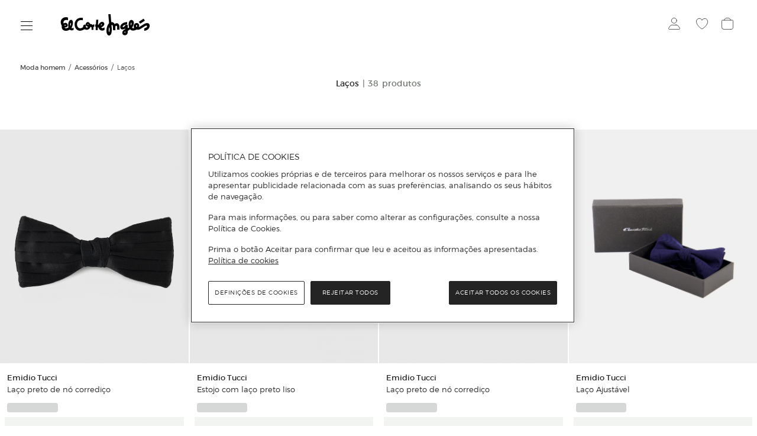

--- FILE ---
content_type: text/html; charset=utf-8
request_url: https://www.elcorteingles.pt/moda-homem/acessorios/lacos/
body_size: 40415
content:
<!DOCTYPE html>
 <html lang="pt"><head>
  <title>Laços | Acessórios | El Corte Inglés</title>
  <link rel="preconnect" href="https://cdn.grupoelcorteingles.es/" /><link rel="preconnect" href="https://dam.elcorteingles.es" /><link rel="preconnect" href="https://www.googletagmanager.com/" /><link rel="preconnect" href="https://www.google-analytics.com" /><link rel="preconnect" href="https://s.go-mpulse.net" /><link rel="preconnect" href="assets.adobedtm.com" /><link rel="preconnect" href="elcorteinglespt.api.useinsider.com" /><link rel="preconnect" href="https://cdn.cookielaw.org" />
  <link rel="preload" crossorigin="" as="style" type="text/css" href="https://cdn.grupoelcorteingles.es/statics/front-msh3-eci-pt/assets//stylesheets/vuestore_pt.min.css?_MTk6MDEtMDI6MjQ6NDc" onload="this.onload=null;this.rel='stylesheet'" >
  
  <meta name="generator" content="Moonshine">
  <meta name="version" content=3.0.381 >
  
  <meta name="viewport" content="width=device-width, initial-scale=1, maximum-scale=1, user-scalable=0, interactive-widget=resizes-visual, viewport-fit=cover"/>
  <meta property="fb:pages" content="92984504727">
  <meta name="theme-color" content="#ffffff">
  <meta name="facebook-domain-verification" content="ghbh8bir7x2bb0ts17kjwfog8cqj4t"/>
  <meta name="robots" content="index, follow"><link rel="canonical" href="https://www.elcorteingles.pt/moda-homem/acessorios/lacos/"/>
  <link rel="icon" href="https://cdn.grupoelcorteingles.es/statics/front-msh3-eci-pt/assets//stylesheets/favicons/vuestore_pt/favicon.svg?_MTk6MDEtMDI6MjQ6NDc"/>
  <link rel="mask-icon" href="https://cdn.grupoelcorteingles.es/statics/front-msh3-eci-pt/assets//stylesheets/favicons/vuestore_pt/favicon.svg?_MTk6MDEtMDI6MjQ6NDc" color="#000000">
  <meta name='msh2:data_mode' content='os'><meta name='msh2:ecommerce_api' content='firefly'><link rel="preload" as="font" crossorigin="" type="font/woff2" href="https://cdn.grupoelcorteingles.es/statics/front-msh3-eci-pt/assets//stylesheets/fonts/eci/optimized/light.woff2"></link><link rel="preload" as="font" crossorigin="" type="font/woff2" href="https://cdn.grupoelcorteingles.es/statics/front-msh3-eci-pt/assets//stylesheets/fonts/eci/optimized/regular.woff2"></link><link rel="preload" as="font" crossorigin="" type="font/woff2" href="https://cdn.grupoelcorteingles.es/statics/front-msh3-eci-pt/assets//stylesheets/fonts/montserrat/montserrat.woff2"></link><link rel="preload" as="image" href="https://cdn.grupoelcorteingles.es/SGFM/dctm/MEDIA02/CONTENIDOS/201511/24/00109733100078____1__967x1200.jpg?impolicy=Resize&width=400" media="(max-width: 429px)"><link rel="preload" as="image" href="https://cdn.grupoelcorteingles.es/SGFM/dctm/MEDIA02/CONTENIDOS/201511/24/00109733100078____1__967x1200.jpg?impolicy=Resize&width=550" media="(min-width: 429.1px) and (max-width: 768px)"><link rel="preload" as="image" href="https://cdn.grupoelcorteingles.es/SGFM/dctm/MEDIA02/CONTENIDOS/201511/24/00109733100078____1__967x1200.jpg?impolicy=Resize&width=820" media="(min-width: 768.1px) and (max-width: 1440px)"><link rel="preload" as="image" href="https://cdn.grupoelcorteingles.es/SGFM/dctm/MEDIA02/CONTENIDOS/201511/24/00109733100078____1__967x1200.jpg?impolicy=Resize&width=1200" media="(min-width: 1440.1px) and (max-width: 1920px)"><link rel="preload" as="image" href="https://cdn.grupoelcorteingles.es/SGFM/dctm/MEDIA02/CONTENIDOS/201511/24/00109733100078____1__967x1200.jpg?impolicy=Resize&width=1200" media="(min-width: 1920.1px)"><link rel="preload" as="image" href="https://cdn.grupoelcorteingles.es/SGFM/dctm/MEDIA02/CONTENIDOS/201512/03/00109733100037____3__967x1200.jpg?impolicy=Resize&width=400" media="(max-width: 429px)"><link rel="preload" as="image" href="https://cdn.grupoelcorteingles.es/SGFM/dctm/MEDIA02/CONTENIDOS/201512/03/00109733100037____3__967x1200.jpg?impolicy=Resize&width=550" media="(min-width: 429.1px) and (max-width: 768px)"><link rel="preload" as="image" href="https://cdn.grupoelcorteingles.es/SGFM/dctm/MEDIA02/CONTENIDOS/201512/03/00109733100037____3__967x1200.jpg?impolicy=Resize&width=820" media="(min-width: 768.1px) and (max-width: 1440px)"><link rel="preload" as="image" href="https://cdn.grupoelcorteingles.es/SGFM/dctm/MEDIA02/CONTENIDOS/201512/03/00109733100037____3__967x1200.jpg?impolicy=Resize&width=1200" media="(min-width: 1440.1px) and (max-width: 1920px)"><link rel="preload" as="image" href="https://cdn.grupoelcorteingles.es/SGFM/dctm/MEDIA02/CONTENIDOS/201512/03/00109733100037____3__967x1200.jpg?impolicy=Resize&width=1200" media="(min-width: 1920.1px)"><link rel="preload" as="image" href="https://cdn.grupoelcorteingles.es/SGFM/dctm/MEDIA02/CONTENIDOS/201511/24/00109733100060____1__967x1200.jpg?impolicy=Resize&width=400" media="(max-width: 429px)"><link rel="preload" as="image" href="https://cdn.grupoelcorteingles.es/SGFM/dctm/MEDIA02/CONTENIDOS/201511/24/00109733100060____1__967x1200.jpg?impolicy=Resize&width=550" media="(min-width: 429.1px) and (max-width: 768px)"><link rel="preload" as="image" href="https://cdn.grupoelcorteingles.es/SGFM/dctm/MEDIA02/CONTENIDOS/201511/24/00109733100060____1__967x1200.jpg?impolicy=Resize&width=820" media="(min-width: 768.1px) and (max-width: 1440px)"><link rel="preload" as="image" href="https://cdn.grupoelcorteingles.es/SGFM/dctm/MEDIA02/CONTENIDOS/201511/24/00109733100060____1__967x1200.jpg?impolicy=Resize&width=1200" media="(min-width: 1440.1px) and (max-width: 1920px)"><link rel="preload" as="image" href="https://cdn.grupoelcorteingles.es/SGFM/dctm/MEDIA02/CONTENIDOS/201511/24/00109733100060____1__967x1200.jpg?impolicy=Resize&width=1200" media="(min-width: 1920.1px)"><link rel="preload" as="image" href="https://cdn.grupoelcorteingles.es/SGFM/dctm/MEDIA03/202403/22/00109703227257____2__967x1200.jpg?impolicy=Resize&width=400" media="(max-width: 429px)"><link rel="preload" as="image" href="https://cdn.grupoelcorteingles.es/SGFM/dctm/MEDIA03/202403/22/00109703227257____2__967x1200.jpg?impolicy=Resize&width=550" media="(min-width: 429.1px) and (max-width: 768px)"><link rel="preload" as="image" href="https://cdn.grupoelcorteingles.es/SGFM/dctm/MEDIA03/202403/22/00109703227257____2__967x1200.jpg?impolicy=Resize&width=820" media="(min-width: 768.1px) and (max-width: 1440px)"><link rel="preload" as="image" href="https://cdn.grupoelcorteingles.es/SGFM/dctm/MEDIA03/202403/22/00109703227257____2__967x1200.jpg?impolicy=Resize&width=1200" media="(min-width: 1440.1px) and (max-width: 1920px)"><link rel="preload" as="image" href="https://cdn.grupoelcorteingles.es/SGFM/dctm/MEDIA03/202403/22/00109703227257____2__967x1200.jpg?impolicy=Resize&width=1200" media="(min-width: 1920.1px)"><link rel="stylesheet" crossorigin="" href="https://cdn.grupoelcorteingles.es/statics/front-msh3-eci-pt/assets//stylesheets/vuestore_pt.min.css?_MTk6MDEtMDI6MjQ6NDc" type="text/css"/>
    <meta name="twitter:title" content="Laços | Acessórios | El Corte Inglés" />
    <meta name="twitter:url" content="https://www.elcorteingles.pt/moda-homem/acessorios/lacos/" />
    <meta name="twitter:description" content="Adicione um toque de sofisticação ao seu visual com os laços masculinos do El Corte Inglés. Elegantes e refinados, ideais para ocasiões especiais." />
    <meta name="twitter:card" content="summary" />
    <meta name="twitter:site" content="@elcorteingles" />
    <meta name="twitter:domain" content="https://www.elcorteingles.pt" />
    <meta name="twitter:creator" content="@elcorteingles" />
    <meta name="twitter:image:src" content="https://cdn.grupoelcorteingles.es/SGFM/dctm/MEDIA02/CONTENIDOS/201511/24/00109733100078____1__516x640.jpg" />
    
    <meta name="description" content="Adicione um toque de sofisticação ao seu visual com os laços masculinos do El Corte Inglés. Elegantes e refinados, ideais para ocasiões especiais." />
    <meta property="og:description" content="Adicione um toque de sofisticação ao seu visual com os laços masculinos do El Corte Inglés. Elegantes e refinados, ideais para ocasiões especiais." />
  
    <meta property="og:image" content="https://cdn.grupoelcorteingles.es/SGFM/dctm/MEDIA02/CONTENIDOS/201511/24/00109733100078____1__516x640.jpg" />
    
    <script type="application/ld+json">
      {"@context":"https://schema.org","@type":"BreadcrumbList","itemListElement":[{"@type":"ListItem","position":1,"item":{"@id":"https://www.elcorteingles.pt/moda-homem/","name":"Moda Homem"}},{"@type":"ListItem","position":2,"item":{"@id":"https://www.elcorteingles.pt/moda-homem/acessorios/","name":"Acessórios"}},{"@type":"ListItem","position":3,"item":{"@id":"https://www.elcorteingles.pt/moda-homem/acessorios/lacos/","name":"Laços"}}]}
    </script>
    <link rel="preload" as="fetch" href="https://www.elcorteingles.pt/api/vuestore/firefly/megadrop/complete?8ec09dc0ae4b2590456d48683e7f9f49770f767c" crossorigin><script>dataLayer = [{"page":{"brand":"Multi Brand","system":"Firefly","hierarchy":["Moda Homem","Acessórios","Laços"],"current_page":1,"items_per_page":12,"sorting":"Destaque","sub_type":"Others","total_pages":4,"total_products":38,"type":"plp_standard_4"},"products":[{"brand":"Emidio Tucci","category":["Moda Homem","Acessórios","Laços"],"code_a":"A17235127","eci_provider":"El Corte Inglés","gtin":"8432532029501","hierarchy":["moda-homem","acessorios","lacos"],"id":"001009733100078","media":{"count":1},"name":"Laço preto de nó corrediço","price":{"currency":"EUR","discount":8.4,"discount_percent":20,"f_price":33.55,"o_price":41.95},"quantity":1,"status":"ADD","variant":"001009733100078   ","store_id":"315","group_by":"None","customization":{"available":0},"badges":{"coming_soon":false,"eci_exclusive":false,"exclusive":false,"express":false,"express_delivery":false,"new":false},"position":1},{"brand":"Emidio Tucci","category":["Moda Homem","Acessórios","Laços"],"code_a":"A11209726","eci_provider":"El Corte Inglés","gtin":"8432532028672","hierarchy":["moda-homem","acessorios","lacos"],"id":"001009733100037","media":{"count":1},"name":"Estojo com laço preto liso","price":{"currency":"EUR","discount":5.2,"discount_percent":20,"f_price":20.75,"o_price":25.95},"quantity":1,"status":"ADD","variant":"001009733100037   ","store_id":"315","group_by":"None","customization":{"available":0},"badges":{"coming_soon":false,"eci_exclusive":false,"exclusive":false,"express":false,"express_delivery":false,"new":false},"position":2},{"brand":"Emidio Tucci","category":["Moda Homem","Acessórios","Laços"],"code_a":"A17235125","eci_provider":"El Corte Inglés","gtin":"8432532028597","hierarchy":["moda-homem","acessorios","lacos"],"id":"001009733100060","media":{"count":1},"name":"Laço preto de nó corrediço","price":{"currency":"EUR","discount":7.2,"discount_percent":20,"f_price":28.75,"o_price":35.95},"quantity":1,"status":"ADD","variant":"001009733100060   ","store_id":"315","group_by":"None","customization":{"available":0},"badges":{"coming_soon":false,"eci_exclusive":false,"exclusive":false,"express":false,"express_delivery":false,"new":false},"position":3},{"brand":"Emidio Tucci","category":["Moda Homem","Acessórios","Laços"],"code_a":"A49818017","eci_provider":"El Corte Inglés","gtin":"8431277068486","hierarchy":["moda-homem","acessorios","lacos"],"id":"001009703227257","media":{"count":1},"name":"Laço Ajustável","price":{"currency":"EUR","discount":0,"discount_percent":0,"f_price":35.95},"quantity":1,"status":"ADD","variant":"001009703227257001","store_id":"315","group_by":"Talla","customization":{"available":0},"badges":{"coming_soon":false,"eci_exclusive":false,"exclusive":false,"express":false,"express_delivery":false,"new":false},"position":4},{"brand":"Emidio Tucci","category":["Moda Homem","Acessórios","Laços"],"code_a":"A49818021","eci_provider":"El Corte Inglés","gtin":"8431277068516","hierarchy":["moda-homem","acessorios","lacos"],"id":"001009703227281","media":{"count":1},"name":"Laço Ajustável","price":{"currency":"EUR","discount":0,"discount_percent":0,"f_price":35.95},"quantity":1,"status":"ADD","variant":"001009703227281001","store_id":"315","group_by":"Talla","customization":{"available":0},"badges":{"coming_soon":false,"eci_exclusive":false,"exclusive":false,"express":false,"express_delivery":false,"new":false},"position":5},{"brand":"Emidio Tucci","category":["Moda Homem","Acessórios","Laços"],"code_a":"A49818022","eci_provider":"El Corte Inglés","gtin":"8431277068523","hierarchy":["moda-homem","acessorios","lacos"],"id":"001009703227299","media":{"count":1},"name":"Laço Ajustável","price":{"currency":"EUR","discount":0,"discount_percent":0,"f_price":35.95},"quantity":1,"status":"ADD","variant":"001009703227299001","store_id":"315","group_by":"Talla","customization":{"available":0},"badges":{"coming_soon":false,"eci_exclusive":false,"exclusive":false,"express":false,"express_delivery":false,"new":false},"position":6},{"brand":"Emidio Tucci","category":["Moda Homem","Acessórios","Laços"],"code_a":"A49818025","eci_provider":"El Corte Inglés","gtin":"8431277068554","hierarchy":["moda-homem","acessorios","lacos"],"id":"001009703227323","media":{"count":1},"name":"Laço Ajustável","price":{"currency":"EUR","discount":0,"discount_percent":0,"f_price":35.95},"quantity":1,"status":"ADD","variant":"001009703227323001","store_id":"315","group_by":"Talla","customization":{"available":0},"badges":{"coming_soon":false,"eci_exclusive":false,"exclusive":false,"express":false,"express_delivery":false,"new":false},"position":7},{"brand":"Emidio Tucci","category":["Moda Homem","Acessórios","Laços"],"code_a":"A49818026","eci_provider":"El Corte Inglés","gtin":"8431277068561","hierarchy":["moda-homem","acessorios","lacos"],"id":"001009703227331","media":{"count":1},"name":"Laço Ajustável","price":{"currency":"EUR","discount":0,"discount_percent":0,"f_price":35.95},"quantity":1,"status":"ADD","variant":"001009703227331001","store_id":"315","group_by":"Talla","customization":{"available":0},"badges":{"coming_soon":false,"eci_exclusive":false,"exclusive":false,"express":false,"express_delivery":false,"new":false},"position":8},{"brand":"Emidio Tucci","category":["Moda Homem","Acessórios","Laços"],"code_a":"A49818028","eci_provider":"El Corte Inglés","gtin":"8431277068592","hierarchy":["moda-homem","acessorios","lacos"],"id":"001009703227356","media":{"count":1},"name":"Laço Ajustável","price":{"currency":"EUR","discount":0,"discount_percent":0,"f_price":35.95},"quantity":1,"status":"ADD","variant":"001009703227356001","store_id":"315","group_by":"Talla","customization":{"available":0},"badges":{"coming_soon":false,"eci_exclusive":false,"exclusive":false,"express":false,"express_delivery":false,"new":false},"position":9},{"brand":"Emidio Tucci","category":["Moda Homem","Acessórios","Laços"],"code_a":"A721718","eci_provider":"El Corte Inglés","gtin":"8432532028818","hierarchy":["moda-homem","acessorios","lacos"],"id":"001009733200035","media":{"count":1},"name":"Laço azul-marinho","price":{"currency":"EUR","discount":5.2,"discount_percent":20,"f_price":20.75,"o_price":25.95},"quantity":1,"status":"ADD","variant":"001009733200035   ","store_id":"315","group_by":"None","customization":{"available":0},"badges":{"coming_soon":false,"eci_exclusive":false,"exclusive":false,"express":false,"express_delivery":false,"new":false},"position":10},{"brand":"Emidio Tucci","category":["Moda Homem","Acessórios","Laços"],"code_a":"A17235129","eci_provider":"El Corte Inglés","gtin":"8432532028771","hierarchy":["moda-homem","acessorios","lacos"],"id":"001009733200019","media":{"count":1},"name":"Laço branco de nó corrediço","price":{"currency":"EUR","discount":5.2,"discount_percent":20,"f_price":20.75,"o_price":25.95},"quantity":1,"status":"ADD","variant":"001009733200019   ","store_id":"315","group_by":"None","customization":{"available":0},"badges":{"coming_soon":false,"eci_exclusive":false,"exclusive":false,"express":false,"express_delivery":false,"new":false},"position":11},{"brand":"Emidio Tucci","category":["Moda Homem","Acessórios","Laços"],"code_a":"A17289000","eci_provider":"El Corte Inglés","gtin":"8432532028221","hierarchy":["moda-homem","acessorios","lacos"],"id":"001009733100029","media":{"count":1},"name":"Laço preto com estojo","price":{"currency":"EUR","discount":5.2,"discount_percent":20,"f_price":20.75,"o_price":25.95},"quantity":1,"status":"ADD","variant":"001009733100029   ","store_id":"315","group_by":"None","customization":{"available":0},"badges":{"coming_soon":false,"eci_exclusive":false,"exclusive":false,"express":false,"express_delivery":false,"new":false},"position":12}]}];</script>
      <script>(function(w,d,s,l,i){w[l]=w[l]||[];w[l].push({'gtm.start':
      new Date().getTime(),event:'gtm.js'});var f=d.getElementsByTagName(s)[0],
      j=d.createElement(s),dl=l!='dataLayer'?'&l='+l:'';j.async=true;j.src=
      'https://www.googletagmanager.com/gtm.js?id='+i+dl;f.parentNode.insertBefore(j,f);
      })(window,document,'script','dataLayer','GTM-P87F8VV');</script>
    <script async type="text/plain" class="optanon-category-C0003" src="https://assets.adobedtm.com/53c078d97030/b2cdf7a49e58/launch-26e98fb4f518.min.js"></script><script async src="https://elcorteinglespt.api.useinsider.com/ins.js?id=10007542"></script><script src="https://cdn.cookielaw.org/scripttemplates/otSDKStub.js" data-document-language="true" type="text/javascript" charset="UTF-8" data-domain-script="3ba25e46-fbc5-49e9-b0a8-1c7095b2f23c" ></script><script type="text/javascript">function OptanonWrapper() { }</script><script src="https://cdn.grupoelcorteingles.es/statics/front-msh3-eci-pt/assets/javascripts/externals/oneTrust/index.js?_MTk6MDEtMDI6MjQ6NDc" defer></script><link rel="modulepreload" href="https://cdn.grupoelcorteingles.es/statics/front-msh3-eci-pt/assets/javascripts/vue/pages/ProductList.vue.DbZycckk8B.js"><link rel="stylesheet" crossorigin="" href="https://cdn.grupoelcorteingles.es/statics/front-msh3-eci-pt/assets/stylesheets/style.BK2jiJFsNs.css">
<script>(window.BOOMR_mq=window.BOOMR_mq||[]).push(["addVar",{"rua.upush":"false","rua.cpush":"true","rua.upre":"false","rua.cpre":"true","rua.uprl":"false","rua.cprl":"false","rua.cprf":"false","rua.trans":"SJ-02bf11f9-4dd0-4ea8-826c-edc84af142e8","rua.cook":"false","rua.ims":"false","rua.ufprl":"false","rua.cfprl":"true","rua.isuxp":"false","rua.texp":"norulematch","rua.ceh":"false","rua.ueh":"false","rua.ieh.st":"0"}]);</script>
                              <script>!function(e){var n="https://s.go-mpulse.net/boomerang/";if("False"=="True")e.BOOMR_config=e.BOOMR_config||{},e.BOOMR_config.PageParams=e.BOOMR_config.PageParams||{},e.BOOMR_config.PageParams.pci=!0,n="https://s2.go-mpulse.net/boomerang/";if(window.BOOMR_API_key="UAQCW-S8SSX-ZFCS5-EHFJC-TUMAQ",function(){function e(){if(!o){var e=document.createElement("script");e.id="boomr-scr-as",e.src=window.BOOMR.url,e.async=!0,i.parentNode.appendChild(e),o=!0}}function t(e){o=!0;var n,t,a,r,d=document,O=window;if(window.BOOMR.snippetMethod=e?"if":"i",t=function(e,n){var t=d.createElement("script");t.id=n||"boomr-if-as",t.src=window.BOOMR.url,BOOMR_lstart=(new Date).getTime(),e=e||d.body,e.appendChild(t)},!window.addEventListener&&window.attachEvent&&navigator.userAgent.match(/MSIE [67]\./))return window.BOOMR.snippetMethod="s",void t(i.parentNode,"boomr-async");a=document.createElement("IFRAME"),a.src="about:blank",a.title="",a.role="presentation",a.loading="eager",r=(a.frameElement||a).style,r.width=0,r.height=0,r.border=0,r.display="none",i.parentNode.appendChild(a);try{O=a.contentWindow,d=O.document.open()}catch(_){n=document.domain,a.src="javascript:var d=document.open();d.domain='"+n+"';void(0);",O=a.contentWindow,d=O.document.open()}if(n)d._boomrl=function(){this.domain=n,t()},d.write("<bo"+"dy onload='document._boomrl();'>");else if(O._boomrl=function(){t()},O.addEventListener)O.addEventListener("load",O._boomrl,!1);else if(O.attachEvent)O.attachEvent("onload",O._boomrl);d.close()}function a(e){window.BOOMR_onload=e&&e.timeStamp||(new Date).getTime()}if(!window.BOOMR||!window.BOOMR.version&&!window.BOOMR.snippetExecuted){window.BOOMR=window.BOOMR||{},window.BOOMR.snippetStart=(new Date).getTime(),window.BOOMR.snippetExecuted=!0,window.BOOMR.snippetVersion=12,window.BOOMR.url=n+"UAQCW-S8SSX-ZFCS5-EHFJC-TUMAQ";var i=document.currentScript||document.getElementsByTagName("script")[0],o=!1,r=document.createElement("link");if(r.relList&&"function"==typeof r.relList.supports&&r.relList.supports("preload")&&"as"in r)window.BOOMR.snippetMethod="p",r.href=window.BOOMR.url,r.rel="preload",r.as="script",r.addEventListener("load",e),r.addEventListener("error",function(){t(!0)}),setTimeout(function(){if(!o)t(!0)},3e3),BOOMR_lstart=(new Date).getTime(),i.parentNode.appendChild(r);else t(!1);if(window.addEventListener)window.addEventListener("load",a,!1);else if(window.attachEvent)window.attachEvent("onload",a)}}(),"".length>0)if(e&&"performance"in e&&e.performance&&"function"==typeof e.performance.setResourceTimingBufferSize)e.performance.setResourceTimingBufferSize();!function(){if(BOOMR=e.BOOMR||{},BOOMR.plugins=BOOMR.plugins||{},!BOOMR.plugins.AK){var n="true"=="true"?1:0,t="",a="aog2kkaxgyums2lxjvpa-f-4b90b382b-clientnsv4-s.akamaihd.net",i="false"=="true"?2:1,o={"ak.v":"39","ak.cp":"1591540","ak.ai":parseInt("1021851",10),"ak.ol":"0","ak.cr":8,"ak.ipv":4,"ak.proto":"h2","ak.rid":"47617a25","ak.r":47369,"ak.a2":n,"ak.m":"b","ak.n":"essl","ak.bpcip":"3.141.165.0","ak.cport":60812,"ak.gh":"23.208.24.108","ak.quicv":"","ak.tlsv":"tls1.3","ak.0rtt":"","ak.0rtt.ed":"","ak.csrc":"-","ak.acc":"","ak.t":"1769426270","ak.ak":"hOBiQwZUYzCg5VSAfCLimQ==csnnYC05lZuYQs3Z5uflMA6IDn3pQazq825X/j2AGK/EWViRmONuhXADGoTCgWKBCKw6cmVEgVxEEoHl+hovR/9VCux8A+jTJdSlcSASfZ9x2UgbE2cNLn/LVB5I2mhySbZ33HsDiUXYEjoSA0nuutTAaLOQMClHEHNHP39JwAKxE9dqCBdsOuZLtGtz7iDKaI8B9O7VspYck6fxE6dP+BMZLOARYVnUeaSHDXOSgkxEbMP8DnutcKKJQTmSQq98WSnwE4gCFcNmoqhboCzkxtCVgylu3r+im1t3R2PRESlxQ8cnHAfG7Wd/tgEy4lzyW9zhsY3I6217gFqVJnsBgNv/1vkRW7o8ZmwJm3JJPXGzgcBQC545aab25nw0RCYXEKaTgG7k5MghRubik+u8j+XoqaPNNoDZv4K+zhWsaow=","ak.pv":"121","ak.dpoabenc":"","ak.tf":i};if(""!==t)o["ak.ruds"]=t;var r={i:!1,av:function(n){var t="http.initiator";if(n&&(!n[t]||"spa_hard"===n[t]))o["ak.feo"]=void 0!==e.aFeoApplied?1:0,BOOMR.addVar(o)},rv:function(){var e=["ak.bpcip","ak.cport","ak.cr","ak.csrc","ak.gh","ak.ipv","ak.m","ak.n","ak.ol","ak.proto","ak.quicv","ak.tlsv","ak.0rtt","ak.0rtt.ed","ak.r","ak.acc","ak.t","ak.tf"];BOOMR.removeVar(e)}};BOOMR.plugins.AK={akVars:o,akDNSPreFetchDomain:a,init:function(){if(!r.i){var e=BOOMR.subscribe;e("before_beacon",r.av,null,null),e("onbeacon",r.rv,null,null),r.i=!0}return this},is_complete:function(){return!0}}}}()}(window);</script></head>  
 <body>
   <div id="app"><div data-v-2de32874><div style="" class="infinite_scroll-backward" data-v-2de32874></div><main data-brand="eci" id="mainElement" data-testid="mainElement" class="main _has_breadcrumbs _is_plp _show_sticky_in_app" data-v-2de32874><!--[--><div id="bandPlacement" class="_sticky-wrapper"><div><!--v-if--></div><!--v-if--><!--v-if--></div><!--v-if--><div id="nav-container" class="nav-container --disable-transparent" data-testid="headerWeb" style="--b24d0f8a:0px;" data-v-9d4b1745><div id="nav" class="nav" data-v-9d4b1745><div class="topbar-container" data-v-9d4b1745><div class="wrapper_megadrop" data-v-9d4b1745 data-v-dced84ea><a class="skip2content" tabindex="0" href="#main-content" aria-label="Ir para o conteúdo principal" data-v-dced84ea>Ir para o conteúdo principal</a><button id="burger-handler" class="nav-burger" data-synth="LOCATOR_BURGER_BUTTON" tabindex="0" aria-haspopup="menu" aria-controls="megadrop_1_0" aria-expanded="false" aria-label="Menú categorías" data-v-dced84ea><i class="icon" data-v-dced84ea></i></button><div style="display:none;" id="megadrop" data-v-dced84ea><div class="new_megadrop" data-v-dced84ea><div class="slide-menu" data-v-dced84ea><div style="display:none;top:0;left:0px;--a3b44a3c:calc(undefinedpx - 0rem);--cdc610ee:10;--76daaf6d:flex-start;" class="megadropList__content _level1 open_without_animation scroll_locked megadrop__list" id="megadrop_1_0" aria-labelledby="burger-handler" height="auto" role="menu" data-v-dced84ea data-v-45070a7a><!----><!----><ul class="_level1 gridCss" role="group" data-v-45070a7a><!--[--><li class="" aria-controls="megadrop_1_0" aria-expanded="false" aria-labelledby="menulink_1_0" aria-current="false" data-v-45070a7a><div class="megadrop_item" id="menuItem_1_0" data-v-45070a7a style="--4d79d9fc:16rem;--22d922c2:normal;" data-v-7e3b6a3c><!----><div class="megadrop_item__content" role="menuitem" data-v-7e3b6a3c><div class="megadrop_item__content--header" data-v-7e3b6a3c><a id="menulink_1_0" aria-label="Home" class="linkMegadrop" href="/" style="" data-v-7e3b6a3c><!--[-->Home<!--]--></a><div class="megadrop_item__arrow" role="menuitemcheckbox" data-v-7e3b6a3c><svg xmlns="http://www.w3.org/2000/svg" color="#24242" fill="none" height="14" width="20" viewbox="0 0 20 14" data-v-7e3b6a3c><path d="M11 13L19 7L11 1" stroke="#242424"></path><path d="M19 7H0" stroke="#242424"></path></svg></div></div><!----><!----></div><!----></div></li><li class="" aria-controls="megadrop_1_1" aria-expanded="false" aria-labelledby="menulink_1_1" aria-current="false" data-v-45070a7a><div class="megadrop_item" id="menuItem_1_1" data-v-45070a7a style="--4d79d9fc:16rem;--22d922c2:normal;" data-v-7e3b6a3c><!----><div class="megadrop_item__content" role="menuitem" data-v-7e3b6a3c><div class="megadrop_item__content--header" data-v-7e3b6a3c><a id="menulink_1_1" aria-label="Saldos" class="linkMegadrop" href="/saldos/" style="" data-v-7e3b6a3c><!--[-->Saldos<!--]--></a><div class="megadrop_item__arrow" role="menuitemcheckbox" data-v-7e3b6a3c><svg xmlns="http://www.w3.org/2000/svg" color="#24242" fill="none" height="14" width="20" viewbox="0 0 20 14" data-v-7e3b6a3c><path d="M11 13L19 7L11 1" stroke="#242424"></path><path d="M19 7H0" stroke="#242424"></path></svg></div></div><!----><!----></div><!----></div></li><li class="no_upper_border" aria-controls="megadrop_1_2" aria-expanded="false" aria-labelledby="menulink_1_2" aria-current="false" data-v-45070a7a><div class="megadrop_item" id="menuItem_1_2" data-v-45070a7a style="--4d79d9fc:16rem;--22d922c2:normal;" data-v-7e3b6a3c><!----><div class="megadrop_item__content" role="menuitem" data-v-7e3b6a3c><div class="megadrop_item__content--header" data-v-7e3b6a3c><span id="menulink_1_2" tabindex="0" class="" style="" data-v-7e3b6a3c><!--[-->Moda, Sapatos e Acessórios<!--]--></span><div class="megadrop_item__arrow" role="menuitemcheckbox" data-v-7e3b6a3c><svg xmlns="http://www.w3.org/2000/svg" color="#24242" fill="none" height="14" width="20" viewbox="0 0 20 14" data-v-7e3b6a3c><path d="M11 13L19 7L11 1" stroke="#242424"></path><path d="M19 7H0" stroke="#242424"></path></svg></div></div><!----><!----></div><!----></div></li><li class="" aria-controls="megadrop_1_3" aria-expanded="false" aria-labelledby="menulink_1_3" aria-current="false" data-v-45070a7a><div class="megadrop_item" id="menuItem_1_3" data-v-45070a7a style="--4d79d9fc:16rem;--22d922c2:normal;" data-v-7e3b6a3c><!----><div class="megadrop_item__content" role="menuitem" data-v-7e3b6a3c><div class="megadrop_item__content--header" data-v-7e3b6a3c><a id="menulink_1_3" aria-label="Designers" class="linkMegadrop" href="/designers/" style="" data-v-7e3b6a3c><!--[-->Designers<!--]--></a><div class="megadrop_item__arrow" role="menuitemcheckbox" data-v-7e3b6a3c><svg xmlns="http://www.w3.org/2000/svg" color="#24242" fill="none" height="14" width="20" viewbox="0 0 20 14" data-v-7e3b6a3c><path d="M11 13L19 7L11 1" stroke="#242424"></path><path d="M19 7H0" stroke="#242424"></path></svg></div></div><!----><!----></div><!----></div></li><li class="" aria-controls="megadrop_1_4" aria-expanded="false" aria-labelledby="menulink_1_4" aria-current="false" data-v-45070a7a><div class="megadrop_item" id="menuItem_1_4" data-v-45070a7a style="--4d79d9fc:16rem;--22d922c2:normal;" data-v-7e3b6a3c><!----><div class="megadrop_item__content" role="menuitem" data-v-7e3b6a3c><div class="megadrop_item__content--header" data-v-7e3b6a3c><a id="menulink_1_4" aria-label="Joalharia e relógios" class="linkMegadrop" href="/joalharia-e-relogios/" style="" data-v-7e3b6a3c><!--[-->Joalharia e relógios<!--]--></a><div class="megadrop_item__arrow" role="menuitemcheckbox" data-v-7e3b6a3c><svg xmlns="http://www.w3.org/2000/svg" color="#24242" fill="none" height="14" width="20" viewbox="0 0 20 14" data-v-7e3b6a3c><path d="M11 13L19 7L11 1" stroke="#242424"></path><path d="M19 7H0" stroke="#242424"></path></svg></div></div><!----><!----></div><!----></div></li><li class="" aria-controls="megadrop_1_5" aria-expanded="false" aria-labelledby="menulink_1_5" aria-current="false" data-v-45070a7a><div class="megadrop_item" id="menuItem_1_5" data-v-45070a7a style="--4d79d9fc:16rem;--22d922c2:normal;" data-v-7e3b6a3c><!----><div class="megadrop_item__content" role="menuitem" data-v-7e3b6a3c><div class="megadrop_item__content--header" data-v-7e3b6a3c><a id="menulink_1_5" aria-label="Supermercado" class="linkMegadrop" href="/supermercado/" style="" data-v-7e3b6a3c><!--[-->Supermercado<!--]--></a><div class="megadrop_item__arrow" role="menuitemcheckbox" data-v-7e3b6a3c><svg xmlns="http://www.w3.org/2000/svg" color="#24242" fill="none" height="14" width="20" viewbox="0 0 20 14" data-v-7e3b6a3c><path d="M11 13L19 7L11 1" stroke="#242424"></path><path d="M19 7H0" stroke="#242424"></path></svg></div></div><!----><!----></div><!----></div></li><li class="" aria-controls="megadrop_1_6" aria-expanded="false" aria-labelledby="menulink_1_6" aria-current="false" data-v-45070a7a><div class="megadrop_item" id="menuItem_1_6" data-v-45070a7a style="--4d79d9fc:16rem;--22d922c2:normal;" data-v-7e3b6a3c><!----><div class="megadrop_item__content" role="menuitem" data-v-7e3b6a3c><div class="megadrop_item__content--header" data-v-7e3b6a3c><a id="menulink_1_6" aria-label="Tecnologia" class="linkMegadrop" href="/tecnologia/" style="" data-v-7e3b6a3c><!--[-->Tecnologia<!--]--></a><div class="megadrop_item__arrow" role="menuitemcheckbox" data-v-7e3b6a3c><svg xmlns="http://www.w3.org/2000/svg" color="#24242" fill="none" height="14" width="20" viewbox="0 0 20 14" data-v-7e3b6a3c><path d="M11 13L19 7L11 1" stroke="#242424"></path><path d="M19 7H0" stroke="#242424"></path></svg></div></div><!----><!----></div><!----></div></li><li class="" aria-controls="megadrop_1_7" aria-expanded="false" aria-labelledby="menulink_1_7" aria-current="false" data-v-45070a7a><div class="megadrop_item" id="menuItem_1_7" data-v-45070a7a style="--4d79d9fc:16rem;--22d922c2:normal;" data-v-7e3b6a3c><!----><div class="megadrop_item__content" role="menuitem" data-v-7e3b6a3c><div class="megadrop_item__content--header" data-v-7e3b6a3c><a id="menulink_1_7" aria-label="Eletrodomésticos" class="linkMegadrop" href="/electrodomesticos/" style="" data-v-7e3b6a3c><!--[-->Eletrodomésticos<!--]--></a><div class="megadrop_item__arrow" role="menuitemcheckbox" data-v-7e3b6a3c><svg xmlns="http://www.w3.org/2000/svg" color="#24242" fill="none" height="14" width="20" viewbox="0 0 20 14" data-v-7e3b6a3c><path d="M11 13L19 7L11 1" stroke="#242424"></path><path d="M19 7H0" stroke="#242424"></path></svg></div></div><!----><!----></div><!----></div></li><li class="" aria-controls="megadrop_1_8" aria-expanded="false" aria-labelledby="menulink_1_8" aria-current="false" data-v-45070a7a><div class="megadrop_item" id="menuItem_1_8" data-v-45070a7a style="--4d79d9fc:16rem;--22d922c2:normal;" data-v-7e3b6a3c><!----><div class="megadrop_item__content" role="menuitem" data-v-7e3b6a3c><div class="megadrop_item__content--header" data-v-7e3b6a3c><a id="menulink_1_8" aria-label="Casa e Decoração" class="linkMegadrop" href="/casa-e-decoracao/" style="" data-v-7e3b6a3c><!--[-->Casa e Decoração<!--]--></a><div class="megadrop_item__arrow" role="menuitemcheckbox" data-v-7e3b6a3c><svg xmlns="http://www.w3.org/2000/svg" color="#24242" fill="none" height="14" width="20" viewbox="0 0 20 14" data-v-7e3b6a3c><path d="M11 13L19 7L11 1" stroke="#242424"></path><path d="M19 7H0" stroke="#242424"></path></svg></div></div><!----><!----></div><!----></div></li><li class="" aria-controls="megadrop_1_9" aria-expanded="false" aria-labelledby="menulink_1_9" aria-current="false" data-v-45070a7a><div class="megadrop_item" id="menuItem_1_9" data-v-45070a7a style="--4d79d9fc:16rem;--22d922c2:normal;" data-v-7e3b6a3c><!----><div class="megadrop_item__content" role="menuitem" data-v-7e3b6a3c><div class="megadrop_item__content--header" data-v-7e3b6a3c><a id="menulink_1_9" aria-label="Desporto" class="linkMegadrop" href="/desporto/" style="" data-v-7e3b6a3c><!--[-->Desporto<!--]--></a><div class="megadrop_item__arrow" role="menuitemcheckbox" data-v-7e3b6a3c><svg xmlns="http://www.w3.org/2000/svg" color="#24242" fill="none" height="14" width="20" viewbox="0 0 20 14" data-v-7e3b6a3c><path d="M11 13L19 7L11 1" stroke="#242424"></path><path d="M19 7H0" stroke="#242424"></path></svg></div></div><!----><!----></div><!----></div></li><li class="no_upper_border" aria-controls="megadrop_1_10" aria-expanded="false" aria-labelledby="menulink_1_10" aria-current="false" data-v-45070a7a><div class="megadrop_item" id="menuItem_1_10" data-v-45070a7a style="--4d79d9fc:16rem;--22d922c2:normal;" data-v-7e3b6a3c><!----><div class="megadrop_item__content" role="menuitem" data-v-7e3b6a3c><div class="megadrop_item__content--header" data-v-7e3b6a3c><span id="menulink_1_10" tabindex="0" class="" style="" data-v-7e3b6a3c><!--[-->Brinquedos e Gaming<!--]--></span><div class="megadrop_item__arrow" role="menuitemcheckbox" data-v-7e3b6a3c><svg xmlns="http://www.w3.org/2000/svg" color="#24242" fill="none" height="14" width="20" viewbox="0 0 20 14" data-v-7e3b6a3c><path d="M11 13L19 7L11 1" stroke="#242424"></path><path d="M19 7H0" stroke="#242424"></path></svg></div></div><!----><!----></div><!----></div></li><li class="no_upper_border" aria-controls="megadrop_1_11" aria-expanded="false" aria-labelledby="menulink_1_11" aria-current="false" data-v-45070a7a><div class="megadrop_item" id="menuItem_1_11" data-v-45070a7a style="--4d79d9fc:16rem;--22d922c2:normal;" data-v-7e3b6a3c><!----><div class="megadrop_item__content" role="menuitem" data-v-7e3b6a3c><div class="megadrop_item__content--header" data-v-7e3b6a3c><span id="menulink_1_11" tabindex="0" class="" style="" data-v-7e3b6a3c><!--[-->Perfumaria e Espaço Saúde<!--]--></span><div class="megadrop_item__arrow" role="menuitemcheckbox" data-v-7e3b6a3c><svg xmlns="http://www.w3.org/2000/svg" color="#24242" fill="none" height="14" width="20" viewbox="0 0 20 14" data-v-7e3b6a3c><path d="M11 13L19 7L11 1" stroke="#242424"></path><path d="M19 7H0" stroke="#242424"></path></svg></div></div><!----><!----></div><!----></div></li><li class="" aria-controls="megadrop_1_12" aria-expanded="false" aria-labelledby="menulink_1_12" aria-current="false" data-v-45070a7a><div class="megadrop_item" id="menuItem_1_12" data-v-45070a7a style="--4d79d9fc:16rem;--22d922c2:normal;" data-v-7e3b6a3c><!----><div class="megadrop_item__content" role="menuitem" data-v-7e3b6a3c><div class="megadrop_item__content--header" data-v-7e3b6a3c><a id="menulink_1_12" aria-label="Puericultura" class="linkMegadrop" href="/puericultura/" style="" data-v-7e3b6a3c><!--[-->Puericultura<!--]--></a><div class="megadrop_item__arrow" role="menuitemcheckbox" data-v-7e3b6a3c><svg xmlns="http://www.w3.org/2000/svg" color="#24242" fill="none" height="14" width="20" viewbox="0 0 20 14" data-v-7e3b6a3c><path d="M11 13L19 7L11 1" stroke="#242424"></path><path d="M19 7H0" stroke="#242424"></path></svg></div></div><!----><!----></div><!----></div></li><li class="no_upper_border" aria-controls="megadrop_1_13" aria-expanded="false" aria-labelledby="menulink_1_13" aria-current="false" data-v-45070a7a><div class="megadrop_item" id="menuItem_1_13" data-v-45070a7a style="--4d79d9fc:16rem;--22d922c2:normal;" data-v-7e3b6a3c><!----><div class="megadrop_item__content" role="menuitem" data-v-7e3b6a3c><div class="megadrop_item__content--header" data-v-7e3b6a3c><span id="menulink_1_13" tabindex="0" class="" style="" data-v-7e3b6a3c><!--[-->Livros e Papelaria<!--]--></span><div class="megadrop_item__arrow" role="menuitemcheckbox" data-v-7e3b6a3c><svg xmlns="http://www.w3.org/2000/svg" color="#24242" fill="none" height="14" width="20" viewbox="0 0 20 14" data-v-7e3b6a3c><path d="M11 13L19 7L11 1" stroke="#242424"></path><path d="M19 7H0" stroke="#242424"></path></svg></div></div><!----><!----></div><!----></div></li><li class="" aria-controls="megadrop_1_14" aria-expanded="false" aria-labelledby="menulink_1_14" aria-current="false" data-v-45070a7a><div class="megadrop_item" id="menuItem_1_14" data-v-45070a7a style="--4d79d9fc:16rem;--22d922c2:normal;" data-v-7e3b6a3c><!----><div class="megadrop_item__content" role="menuitem" data-v-7e3b6a3c><div class="megadrop_item__content--header" data-v-7e3b6a3c><a id="menulink_1_14" aria-label="Club del Gourmet" class="linkMegadrop" href="/loja-club-del-gourmet/" style="" data-v-7e3b6a3c><!--[-->Club del Gourmet<!--]--></a><div class="megadrop_item__arrow" role="menuitemcheckbox" data-v-7e3b6a3c><svg xmlns="http://www.w3.org/2000/svg" color="#24242" fill="none" height="14" width="20" viewbox="0 0 20 14" data-v-7e3b6a3c><path d="M11 13L19 7L11 1" stroke="#242424"></path><path d="M19 7H0" stroke="#242424"></path></svg></div></div><!----><!----></div><!----></div></li><li class="" aria-controls="megadrop_1_15" aria-expanded="false" aria-labelledby="menulink_1_15" aria-current="false" data-v-45070a7a><div class="megadrop_item" id="menuItem_1_15" data-v-45070a7a style="--4d79d9fc:16rem;--22d922c2:normal;" data-v-7e3b6a3c><!----><div class="megadrop_item__content" role="menuitem" data-v-7e3b6a3c><div class="megadrop_item__content--header" data-v-7e3b6a3c><a id="menulink_1_15" aria-label="Animais" class="linkMegadrop" href="/animais/" style="" data-v-7e3b6a3c><!--[-->Animais<!--]--></a><div class="megadrop_item__arrow" role="menuitemcheckbox" data-v-7e3b6a3c><svg xmlns="http://www.w3.org/2000/svg" color="#24242" fill="none" height="14" width="20" viewbox="0 0 20 14" data-v-7e3b6a3c><path d="M11 13L19 7L11 1" stroke="#242424"></path><path d="M19 7H0" stroke="#242424"></path></svg></div></div><!----><!----></div><!----></div></li><li class="" aria-controls="megadrop_1_16" aria-expanded="false" aria-labelledby="menulink_1_16" aria-current="false" data-v-45070a7a><div class="megadrop_item" id="menuItem_1_16" data-v-45070a7a style="--4d79d9fc:16rem;--22d922c2:normal;" data-v-7e3b6a3c><!----><div class="megadrop_item__content" role="menuitem" data-v-7e3b6a3c><div class="megadrop_item__content--header" data-v-7e3b6a3c><a id="menulink_1_16" aria-label="Bricolage e Jardim" class="linkMegadrop" href="/bricor-bricolage/" style="" data-v-7e3b6a3c><!--[-->Bricolage e Jardim<!--]--></a><div class="megadrop_item__arrow" role="menuitemcheckbox" data-v-7e3b6a3c><svg xmlns="http://www.w3.org/2000/svg" color="#24242" fill="none" height="14" width="20" viewbox="0 0 20 14" data-v-7e3b6a3c><path d="M11 13L19 7L11 1" stroke="#242424"></path><path d="M19 7H0" stroke="#242424"></path></svg></div></div><!----><!----></div><!----></div></li><li class="" aria-controls="megadrop_1_17" aria-expanded="false" aria-labelledby="menulink_1_17" aria-current="false" data-v-45070a7a><div class="megadrop_item" id="menuItem_1_17" data-v-45070a7a style="--4d79d9fc:16rem;--22d922c2:normal;" data-v-7e3b6a3c><!----><div class="megadrop_item__content" role="menuitem" data-v-7e3b6a3c><div class="megadrop_item__content--header" data-v-7e3b6a3c><a id="menulink_1_17" aria-label="The Shop - Presentes Originais" class="linkMegadrop" href="/the-shop-presentes-originais/" style="" data-v-7e3b6a3c><!--[-->The Shop - Presentes Originais<!--]--></a><div class="megadrop_item__arrow" role="menuitemcheckbox" data-v-7e3b6a3c><svg xmlns="http://www.w3.org/2000/svg" color="#24242" fill="none" height="14" width="20" viewbox="0 0 20 14" data-v-7e3b6a3c><path d="M11 13L19 7L11 1" stroke="#242424"></path><path d="M19 7H0" stroke="#242424"></path></svg></div></div><!----><!----></div><!----></div></li><li class="" aria-controls="megadrop_1_18" aria-expanded="false" aria-labelledby="menulink_1_18" aria-current="false" data-v-45070a7a><div class="megadrop_item" id="menuItem_1_18" data-v-45070a7a style="--4d79d9fc:16rem;--22d922c2:normal;" data-v-7e3b6a3c><!----><div class="megadrop_item__content" role="menuitem" data-v-7e3b6a3c><div class="megadrop_item__content--header" data-v-7e3b6a3c><a id="menulink_1_18" aria-label="Universo Geek" class="linkMegadrop" href="/universo-geek/" style="" data-v-7e3b6a3c><!--[-->Universo Geek<!--]--></a><div class="megadrop_item__arrow" role="menuitemcheckbox" data-v-7e3b6a3c><svg xmlns="http://www.w3.org/2000/svg" color="#24242" fill="none" height="14" width="20" viewbox="0 0 20 14" data-v-7e3b6a3c><path d="M11 13L19 7L11 1" stroke="#242424"></path><path d="M19 7H0" stroke="#242424"></path></svg></div></div><!----><!----></div><!----></div></li><li class="" aria-controls="megadrop_1_19" aria-expanded="false" aria-labelledby="menulink_1_19" aria-current="false" data-v-45070a7a><div class="megadrop_item" id="menuItem_1_19" data-v-45070a7a style="--4d79d9fc:16rem;--22d922c2:normal;" data-v-7e3b6a3c><!----><div class="megadrop_item__content" role="menuitem" data-v-7e3b6a3c><div class="megadrop_item__content--header" data-v-7e3b6a3c><a id="menulink_1_19" aria-label="Artigos de Viagem" class="linkMegadrop" href="/artigos-de-viagem/" style="" data-v-7e3b6a3c><!--[-->Artigos de Viagem<!--]--></a><div class="megadrop_item__arrow" role="menuitemcheckbox" data-v-7e3b6a3c><svg xmlns="http://www.w3.org/2000/svg" color="#24242" fill="none" height="14" width="20" viewbox="0 0 20 14" data-v-7e3b6a3c><path d="M11 13L19 7L11 1" stroke="#242424"></path><path d="M19 7H0" stroke="#242424"></path></svg></div></div><!----><!----></div><!----></div></li><li class="" aria-controls="megadrop_1_20" aria-expanded="false" aria-labelledby="menulink_1_20" aria-current="false" data-v-45070a7a><div class="megadrop_item" id="menuItem_1_20" data-v-45070a7a style="--4d79d9fc:16rem;--22d922c2:normal;" data-v-7e3b6a3c><!----><div class="megadrop_item__content" role="menuitem" data-v-7e3b6a3c><div class="megadrop_item__content--header" data-v-7e3b6a3c><a id="menulink_1_20" aria-label="Sneaker Room" class="linkMegadrop" href="/sneaker-room/" style="" data-v-7e3b6a3c><!--[-->Sneaker Room<!--]--></a><div class="megadrop_item__arrow" role="menuitemcheckbox" data-v-7e3b6a3c><svg xmlns="http://www.w3.org/2000/svg" color="#24242" fill="none" height="14" width="20" viewbox="0 0 20 14" data-v-7e3b6a3c><path d="M11 13L19 7L11 1" stroke="#242424"></path><path d="M19 7H0" stroke="#242424"></path></svg></div></div><!----><!----></div><!----></div></li><li class="" aria-controls="megadrop_1_21" aria-expanded="false" aria-labelledby="menulink_1_21" aria-current="false" data-v-45070a7a><div class="megadrop_item" id="menuItem_1_21" data-v-45070a7a style="--4d79d9fc:16rem;--22d922c2:normal;" data-v-7e3b6a3c><!----><div class="megadrop_item__content" role="menuitem" data-v-7e3b6a3c><div class="megadrop_item__content--header" data-v-7e3b6a3c><a id="menulink_1_21" aria-label="Âmbito Cultural" class="linkMegadrop" href="/ambitocultural/" style="" data-v-7e3b6a3c><!--[-->Âmbito Cultural<!--]--></a><div class="megadrop_item__arrow" role="menuitemcheckbox" data-v-7e3b6a3c><svg xmlns="http://www.w3.org/2000/svg" color="#24242" fill="none" height="14" width="20" viewbox="0 0 20 14" data-v-7e3b6a3c><path d="M11 13L19 7L11 1" stroke="#242424"></path><path d="M19 7H0" stroke="#242424"></path></svg></div></div><!----><!----></div><!----></div></li><li class="no_upper_border" aria-controls="megadrop_1_22" aria-expanded="false" aria-labelledby="menulink_1_22" aria-current="false" data-v-45070a7a><div class="megadrop_item" id="menuItem_1_22" data-v-45070a7a style="--4d79d9fc:16rem;--22d922c2:normal;" data-v-7e3b6a3c><!----><div class="megadrop_item__content" role="menuitem" data-v-7e3b6a3c><div class="megadrop_item__content--header" data-v-7e3b6a3c><span id="menulink_1_22" tabindex="0" class="" style="" data-v-7e3b6a3c><!--[-->Descubra mais<!--]--></span><div class="megadrop_item__arrow" role="menuitemcheckbox" data-v-7e3b6a3c><svg xmlns="http://www.w3.org/2000/svg" color="#24242" fill="none" height="14" width="20" viewbox="0 0 20 14" data-v-7e3b6a3c><path d="M11 13L19 7L11 1" stroke="#242424"></path><path d="M19 7H0" stroke="#242424"></path></svg></div></div><!----><!----></div><!----></div></li><!--]--></ul></div><!----></div></div></div></div><div class="nav-logo" data-v-9d4b1745><a aria-label="Logotipo El Corte Inglés, ir para a página principal" href="/" target="_self"><i class="logo eci _xl"></i></a><!----></div><!----><div class="topbar" data-v-9d4b1745><!----><!----><!----><div class="popover user-login" data-v-9d4b1745><div class="popover__target"><!--[--><div class="" data-v-9d4b1745 data-v-9cc945ec><button style="" class="action-icon__container" title="Iniciar sessão" aria-label="Iniciar sessão" aria-haspopup="menu" aria-expanded="false" aria-controls="Layout-modal-modalUser" data-v-9cc945ec><!----><div class="icon__wrapper link--i-profile link--" data-v-9cc945ec><!----><i style="" class="i-profile icon-event pointer" title="Iniciar sessão" data-v-9cc945ec></i></div><!----></button><div data-v-9cc945ec><!----></div><!----></div><!--]--></div><!----></div><div class="wrapper__icon_wishlist" data-v-9d4b1745><div class="wrapper_link" data-v-9d4b1745><a href="https://conta.elcorteingles.pt/oauth/authorize?response_type=code&amp;scope=openid profile plans&amp;client_id=rjx5snOWlh40SgcE0dg2guk4YnXhECYd&amp;redirect_uri=https%3A%2F%2Fwww.elcorteingles.pt%2Fecivuestore%2Fsession%2Fcallback%3Fto%3D%252Fmoda-homem%252Facessorios%252Flacos%252F&amp;back_to=https%3A%2F%2Fwww.elcorteingles.pt%252Fmoda-homem%252Facessorios%252Flacos%252F&amp;locale=pt" title="Os meus favoritos" class="link--i-wishlist" aria-label="Os meus favoritos"><div class="icon__wrapper"><!----><i class="i-wishlist" title="Os meus favoritos"></i></div></a><!----></div><div style="display:none;" class="wrapper__icon_wishlist-animated" data-v-9d4b1745><i class="i-wishlist-filled"></i><div class="i-div-circle"></div></div><div style="display:none;" class="wrapper__icon_wishlist-animated" data-v-9d4b1745><i class="i-wishlist-filled"></i><div class="i-div-circle"></div></div></div><div class="" data-v-9d4b1745><a href="#" title="Ver carrinho" class="link--i-market-basket link--" aria-label="Ver carrinho"><div class="icon__wrapper"><!----><i class="i-market-basket" title="Ver carrinho"></i></div></a><!----></div></div></div></div><div class="onlyModal" showlabel="false" data-v-9d4b1745 data-v-9cc945ec><button style="display:none;" class="action-icon__container" title data-v-9cc945ec><!----><div class="icon__wrapper link--i-search" data-v-9cc945ec><!----><i style="" class="i-search icon-event pointer" title="" data-v-9cc945ec></i></div><!----></button><div data-v-9cc945ec><!----></div><!----></div><!----></div><!--v-if--><!--v-if--><div id="main-content" class="main__content" style=""><!--[--><div class="wrapper_breadcrumbs" data-v-2de32874><ul id="breadcrumbs" class="breadcrumbs_list" itemtype="https://schema.org/BreadcrumbList" itemprop="child"><!--[--><li class="breadcrumbs_list__item" itemprop="itemListElement" itemtype="http://schema.org/ListItem" itemscope><a class="href_breadcrumb" href="/moda-homem/" title="Moda Homem" itemprop="item"><span>Moda homem</span><meta itemprop="name" content="Moda Homem"><meta itemprop="position" content="0"></a></li><li class="breadcrumbs_list__item" itemprop="itemListElement" itemtype="http://schema.org/ListItem" itemscope><a class="href_breadcrumb" href="/moda-homem/acessorios/" title="Acessórios" itemprop="item"><span>Acessórios</span><meta itemprop="name" content="Acessórios"><meta itemprop="position" content="1"></a></li><li class="breadcrumbs_list__item breadcrumbs_list__item--last" itemprop="itemListElement" itemtype="http://schema.org/ListItem" itemscope><span class="href_breadcrumb" title="Laços" itemprop="item" aria-current="page"><span>Laços</span><meta itemprop="name" content="Laços"><meta itemprop="position" content="2"></span></li><!--]--></ul></div><!--v-if--><!--v-if--><div style="visibility:hidden;" data-v-2de32874></div><div id="products-list" class="products_list-container _with-colors" data-v-2de32874><div class="infinite_scroll-backward" data-v-2de32874></div><!--v-if--><div class="h1_seo_title_container" data-v-2de32874><h1 class="plp_title_h1" data-custom-brand>Laços <span class="plp_title_h1__total">| 38 produtos</span></h1></div><!--v-if--><!--v-if--><!--v-if--><!--v-if--><div class="product_list_bar" title="Laços" isstaticband="true" isstaticcontextmenu="false" data-v-2de32874 data-v-1eafa2ad><div class="product_list_bar--wrapper" data-v-1eafa2ad><!----><!----><!----><!----></div></div><div style="visibility:hidden;" data-v-2de32874></div><!--v-if--><!--v-if--><!----><div class="container__infinite_scroll" data-v-2de32874 data-v-3fae96fb><!--[--><ul class="products_list little_products" aria-label="Lista de produtos" data-v-2de32874><!--[--><!--[--><!--[--><!--v-if--><!--v-if--><!--v-if--><!--v-if--><!--]--><!--[--><!--v-if--><li class="products_list-item" data-synth="LOCATOR_PRODUCT_PREVIEW" data-v-2de32874><article id="A17235127" class="product_preview c12" aria-label="Laço preto de nó corrediço" isamv="false" data-v-2de32874 data-v-e9dba178><div id="A17235127" class="anchor-product-to-scroll" data-v-e9dba178></div><div id="A17235127anchor" class="anchor" data-v-e9dba178></div><div id="A17235127anchor-product" class="anchor-product" data-v-e9dba178></div><div id="first_page_1" dataPage="1" dataFirst="1" class="edge-item--full edge-item edge-item__first" data-v-e9dba178></div><!----><div class="card" data-synth="LOCATOR_PRODUCT_PREVIEW_LIST" data-v-e9dba178><div class="obverse" data-v-e9dba178><section class="product_preview-head" aria-label="Imagens do produto" data-v-e9dba178 data-v-69518a23><!----><div class="product_preview-image" data-v-69518a23><div tabindex="0" role="link" class="product_link pointer" aria-label="Ir a detalle de " data-url="/moda-homem/A17235127-laco-preto-de-no-corredico/?parentCategoryId=5007.39127624024&amp;color=Preto"><div class="slider"><div class="wrapper"><div id="carousel_A17235127" class="carousel" role="listbox" aria-orientation="horizontal" aria-roledescription="carousel" aria-activedescendant="A17235127_option_0" aria-multiselectable="false" style="--shifting-transition:0.2s ease-out;--object-fit:cover;"><!--[--><div id="A17235127_option_0" role="option" aria-selected="true" style="aspect-ratio:0.81" class="carousel-item"><!--[--><picture><!--[--><source srcset="https://cdn.grupoelcorteingles.es/SGFM/dctm/MEDIA02/CONTENIDOS/201511/24/00109733100078____1__967x1200.jpg?impolicy=Resize&amp;width=400" media="(max-width: 429px)"><source srcset="https://cdn.grupoelcorteingles.es/SGFM/dctm/MEDIA02/CONTENIDOS/201511/24/00109733100078____1__967x1200.jpg?impolicy=Resize&amp;width=550" media="(min-width: 429.1px) and (max-width: 768px)"><source srcset="https://cdn.grupoelcorteingles.es/SGFM/dctm/MEDIA02/CONTENIDOS/201511/24/00109733100078____1__967x1200.jpg?impolicy=Resize&amp;width=820" media="(min-width: 768.1px) and (max-width: 1440px)"><source srcset="https://cdn.grupoelcorteingles.es/SGFM/dctm/MEDIA02/CONTENIDOS/201511/24/00109733100078____1__967x1200.jpg?impolicy=Resize&amp;width=1200" media="(min-width: 1440.1px) and (max-width: 1920px)"><source srcset="https://cdn.grupoelcorteingles.es/SGFM/dctm/MEDIA02/CONTENIDOS/201511/24/00109733100078____1__967x1200.jpg?impolicy=Resize&amp;width=1200" media="(min-width: 1920.1px)"><!--]--><img loading="eager" fetchpriority="high" class="js_preview_image" src="https://cdn.grupoelcorteingles.es/SGFM/dctm/MEDIA02/CONTENIDOS/201511/24/00109733100078____1__516x640.jpg" alt="Imagem 0 de Laço preto de nó corrediço" style="object-fit:cover;"></picture><!----><!--]--></div><!--]--><div class="carousel-item"></div></div></div><!----></div></div><!--[--><!----><div class="actions-buttons-container" data-v-69518a23><!----></div><!--]--></div></section><section aria-labelledby="A17235127_product_preview_title" class="product_preview-body" data-v-e9dba178 data-v-4b1474c3><!----><div class="product_preview-ppal" data-v-4b1474c3><div class="product_preview title flex-label" style="" data-v-4b1474c3><!--[--><div id="A17235127_product_preview_title" class="product_preview-info"><!----><!----><div class="product_preview-brand"><p itemprop="brand" class="product_preview-brand--text">Emidio Tucci</p><!----></div><h2 class=""><a data-custom-brand class="product_preview-title" title="Laço preto de nó corrediço" href="/moda-homem/A17235127-laco-preto-de-no-corredico/?parentCategoryId=5007.39127624024&amp;color=Preto">Laço preto de nó corrediço</a></h2><!----><!----></div><!----><!--]--></div><!----><!----><div class="product_preview-buy" data-v-4b1474c3><div class="product_preview-buy-ppal" style="" data-v-4b1474c3><div style="" class="pricing js-preview-pricing" data-v-4b1474c3><div class="skeleton-product-preview-price" style="width:30%;" data-v-4b1474c3><!--[--><div class="skeleton-row"></div><!--]--></div><!----></div><!----><!----></div><!----></div><!----><!----><!----><section aria-label="Promociones de " class="product_preview-body--promotions" data-v-4b1474c3><!----><!----><!----><!----><!----></section><!----><!----><!----><div class="product_preview-body--flags" data-v-4b1474c3><!----><!----></div><!--[--><!----><div class="sizes-product-preview show_button_in_plp_desktop" style="--top:1;" data-v-4b1474c3 data-v-3137edd6><!----><button class="pds-button pds-button--is-filled pds-button--is-s pds-button--is-stretched pds-typography-label-s" disabled aria-busy="false" data-v-1278422d data-v-3137edd6><!----><span class="pds-button__label" data-v-1278422d><!--[-->Adicionar<!--]--></span></button></div><!--]--></div><!----></section></div></div><!----><!----><!-- 
      Teleport al <body> para que el modal no herede stacking contexts de iOS 
      y quede siempre por encima del resto (ej. "Te podría interesar"). 
    --><!----><!----></article></li><!--]--><!--v-if--><!--v-if--><!--]--><!--[--><!--v-if--><!--[--><!--v-if--><li class="products_list-item" data-synth="LOCATOR_PRODUCT_PREVIEW" data-v-2de32874><article id="A11209726" class="product_preview c12" aria-label="Estojo com laço preto liso" isamv="false" data-v-2de32874 data-v-e9dba178><div id="A11209726" class="anchor-product-to-scroll" data-v-e9dba178></div><div id="A11209726anchor" class="anchor" data-v-e9dba178></div><div id="A11209726anchor-product" class="anchor-product" data-v-e9dba178></div><!----><!----><div class="card" data-synth="LOCATOR_PRODUCT_PREVIEW_LIST" data-v-e9dba178><div class="obverse" data-v-e9dba178><section class="product_preview-head" aria-label="Imagens do produto" data-v-e9dba178 data-v-69518a23><!----><div class="product_preview-image" data-v-69518a23><div tabindex="0" role="link" class="product_link pointer" aria-label="Ir a detalle de " data-url="/moda-homem/A11209726-estojo-com-laco-preto-liso/?parentCategoryId=5007.39127624024&amp;color=Preto"><div class="slider"><div class="wrapper"><div id="carousel_A11209726" class="carousel" role="listbox" aria-orientation="horizontal" aria-roledescription="carousel" aria-activedescendant="A11209726_option_0" aria-multiselectable="false" style="--shifting-transition:0.2s ease-out;--object-fit:cover;"><!--[--><div id="A11209726_option_0" role="option" aria-selected="true" style="aspect-ratio:0.81" class="carousel-item"><!--[--><picture><!--[--><source srcset="https://cdn.grupoelcorteingles.es/SGFM/dctm/MEDIA02/CONTENIDOS/201512/03/00109733100037____3__967x1200.jpg?impolicy=Resize&amp;width=400" media="(max-width: 429px)"><source srcset="https://cdn.grupoelcorteingles.es/SGFM/dctm/MEDIA02/CONTENIDOS/201512/03/00109733100037____3__967x1200.jpg?impolicy=Resize&amp;width=550" media="(min-width: 429.1px) and (max-width: 768px)"><source srcset="https://cdn.grupoelcorteingles.es/SGFM/dctm/MEDIA02/CONTENIDOS/201512/03/00109733100037____3__967x1200.jpg?impolicy=Resize&amp;width=820" media="(min-width: 768.1px) and (max-width: 1440px)"><source srcset="https://cdn.grupoelcorteingles.es/SGFM/dctm/MEDIA02/CONTENIDOS/201512/03/00109733100037____3__967x1200.jpg?impolicy=Resize&amp;width=1200" media="(min-width: 1440.1px) and (max-width: 1920px)"><source srcset="https://cdn.grupoelcorteingles.es/SGFM/dctm/MEDIA02/CONTENIDOS/201512/03/00109733100037____3__967x1200.jpg?impolicy=Resize&amp;width=1200" media="(min-width: 1920.1px)"><!--]--><img loading="eager" fetchpriority="high" class="js_preview_image" src="https://cdn.grupoelcorteingles.es/SGFM/dctm/MEDIA02/CONTENIDOS/201512/03/00109733100037____3__516x640.jpg" alt="Imagem 0 de Estojo com laço preto liso" style="object-fit:cover;"></picture><!----><!--]--></div><!--]--><div class="carousel-item"></div></div></div><!----></div></div><!--[--><!----><div class="actions-buttons-container" data-v-69518a23><!----></div><!--]--></div></section><section aria-labelledby="A11209726_product_preview_title" class="product_preview-body" data-v-e9dba178 data-v-4b1474c3><!----><div class="product_preview-ppal" data-v-4b1474c3><div class="product_preview title flex-label" style="" data-v-4b1474c3><!--[--><div id="A11209726_product_preview_title" class="product_preview-info"><!----><!----><div class="product_preview-brand"><p itemprop="brand" class="product_preview-brand--text">Emidio Tucci</p><!----></div><h2 class=""><a data-custom-brand class="product_preview-title" title="Estojo com laço preto liso" href="/moda-homem/A11209726-estojo-com-laco-preto-liso/?parentCategoryId=5007.39127624024&amp;color=Preto">Estojo com laço preto liso</a></h2><!----><!----></div><!----><!--]--></div><!----><!----><div class="product_preview-buy" data-v-4b1474c3><div class="product_preview-buy-ppal" style="" data-v-4b1474c3><div style="" class="pricing js-preview-pricing" data-v-4b1474c3><div class="skeleton-product-preview-price" style="width:30%;" data-v-4b1474c3><!--[--><div class="skeleton-row"></div><!--]--></div><!----></div><!----><!----></div><!----></div><!----><!----><!----><section aria-label="Promociones de " class="product_preview-body--promotions" data-v-4b1474c3><!----><!----><!----><!----><!----></section><!----><!----><!----><div class="product_preview-body--flags" data-v-4b1474c3><!----><!----></div><!--[--><!----><div class="sizes-product-preview show_button_in_plp_desktop" style="--top:1;" data-v-4b1474c3 data-v-3137edd6><!----><button class="pds-button pds-button--is-filled pds-button--is-s pds-button--is-stretched pds-typography-label-s" disabled aria-busy="false" data-v-1278422d data-v-3137edd6><!----><span class="pds-button__label" data-v-1278422d><!--[-->Adicionar<!--]--></span></button></div><!--]--></div><!----></section></div></div><!----><!----><!-- 
      Teleport al <body> para que el modal no herede stacking contexts de iOS 
      y quede siempre por encima del resto (ej. "Te podría interesar"). 
    --><!----><!----></article></li><!--]--><!--v-if--><!--v-if--><!--]--><!--[--><!--v-if--><!--[--><!--v-if--><li class="products_list-item" data-synth="LOCATOR_PRODUCT_PREVIEW" data-v-2de32874><article id="A17235125" class="product_preview c12" aria-label="Laço preto de nó corrediço" isamv="false" data-v-2de32874 data-v-e9dba178><div id="A17235125" class="anchor-product-to-scroll" data-v-e9dba178></div><div id="A17235125anchor" class="anchor" data-v-e9dba178></div><div id="A17235125anchor-product" class="anchor-product" data-v-e9dba178></div><!----><!----><div class="card" data-synth="LOCATOR_PRODUCT_PREVIEW_LIST" data-v-e9dba178><div class="obverse" data-v-e9dba178><section class="product_preview-head" aria-label="Imagens do produto" data-v-e9dba178 data-v-69518a23><!----><div class="product_preview-image" data-v-69518a23><div tabindex="0" role="link" class="product_link pointer" aria-label="Ir a detalle de " data-url="/moda-homem/A17235125-laco-preto-de-no-corredico/?parentCategoryId=5007.39127624024&amp;color=Preto"><div class="slider"><div class="wrapper"><div id="carousel_A17235125" class="carousel" role="listbox" aria-orientation="horizontal" aria-roledescription="carousel" aria-activedescendant="A17235125_option_0" aria-multiselectable="false" style="--shifting-transition:0.2s ease-out;--object-fit:cover;"><!--[--><div id="A17235125_option_0" role="option" aria-selected="true" style="aspect-ratio:0.81" class="carousel-item"><!--[--><picture><!--[--><source srcset="https://cdn.grupoelcorteingles.es/SGFM/dctm/MEDIA02/CONTENIDOS/201511/24/00109733100060____1__967x1200.jpg?impolicy=Resize&amp;width=400" media="(max-width: 429px)"><source srcset="https://cdn.grupoelcorteingles.es/SGFM/dctm/MEDIA02/CONTENIDOS/201511/24/00109733100060____1__967x1200.jpg?impolicy=Resize&amp;width=550" media="(min-width: 429.1px) and (max-width: 768px)"><source srcset="https://cdn.grupoelcorteingles.es/SGFM/dctm/MEDIA02/CONTENIDOS/201511/24/00109733100060____1__967x1200.jpg?impolicy=Resize&amp;width=820" media="(min-width: 768.1px) and (max-width: 1440px)"><source srcset="https://cdn.grupoelcorteingles.es/SGFM/dctm/MEDIA02/CONTENIDOS/201511/24/00109733100060____1__967x1200.jpg?impolicy=Resize&amp;width=1200" media="(min-width: 1440.1px) and (max-width: 1920px)"><source srcset="https://cdn.grupoelcorteingles.es/SGFM/dctm/MEDIA02/CONTENIDOS/201511/24/00109733100060____1__967x1200.jpg?impolicy=Resize&amp;width=1200" media="(min-width: 1920.1px)"><!--]--><img loading="lazy" fetchpriority="auto" class="js_preview_image" src="https://cdn.grupoelcorteingles.es/SGFM/dctm/MEDIA02/CONTENIDOS/201511/24/00109733100060____1__516x640.jpg" alt="Imagem 0 de Laço preto de nó corrediço" style="object-fit:cover;"></picture><!----><!--]--></div><!--]--><div class="carousel-item"></div></div></div><!----></div></div><!--[--><!----><div class="actions-buttons-container" data-v-69518a23><!----></div><!--]--></div></section><section aria-labelledby="A17235125_product_preview_title" class="product_preview-body" data-v-e9dba178 data-v-4b1474c3><!----><div class="product_preview-ppal" data-v-4b1474c3><div class="product_preview title flex-label" style="" data-v-4b1474c3><!--[--><div id="A17235125_product_preview_title" class="product_preview-info"><!----><!----><div class="product_preview-brand"><p itemprop="brand" class="product_preview-brand--text">Emidio Tucci</p><!----></div><h2 class=""><a data-custom-brand class="product_preview-title" title="Laço preto de nó corrediço" href="/moda-homem/A17235125-laco-preto-de-no-corredico/?parentCategoryId=5007.39127624024&amp;color=Preto">Laço preto de nó corrediço</a></h2><!----><!----></div><!----><!--]--></div><!----><!----><div class="product_preview-buy" data-v-4b1474c3><div class="product_preview-buy-ppal" style="" data-v-4b1474c3><div style="" class="pricing js-preview-pricing" data-v-4b1474c3><div class="skeleton-product-preview-price" style="width:30%;" data-v-4b1474c3><!--[--><div class="skeleton-row"></div><!--]--></div><!----></div><!----><!----></div><!----></div><!----><!----><!----><section aria-label="Promociones de " class="product_preview-body--promotions" data-v-4b1474c3><!----><!----><!----><!----><!----></section><!----><!----><!----><div class="product_preview-body--flags" data-v-4b1474c3><!----><!----></div><!--[--><!----><div class="sizes-product-preview show_button_in_plp_desktop" style="--top:1;" data-v-4b1474c3 data-v-3137edd6><!----><button class="pds-button pds-button--is-filled pds-button--is-s pds-button--is-stretched pds-typography-label-s" disabled aria-busy="false" data-v-1278422d data-v-3137edd6><!----><span class="pds-button__label" data-v-1278422d><!--[-->Adicionar<!--]--></span></button></div><!--]--></div><!----></section></div></div><!----><!----><!-- 
      Teleport al <body> para que el modal no herede stacking contexts de iOS 
      y quede siempre por encima del resto (ej. "Te podría interesar"). 
    --><!----><!----></article></li><!--]--><!--v-if--><!--v-if--><!--]--><!--[--><!--v-if--><!--[--><!--v-if--><li class="products_list-item" data-synth="LOCATOR_PRODUCT_PREVIEW" data-v-2de32874><article id="A49818017" class="product_preview c12" aria-label="Laço Ajustável" isamv="false" data-v-2de32874 data-v-e9dba178><div id="A49818017" class="anchor-product-to-scroll" data-v-e9dba178></div><div id="A49818017anchor" class="anchor" data-v-e9dba178></div><div id="A49818017anchor-product" class="anchor-product" data-v-e9dba178></div><!----><!----><div class="card" data-synth="LOCATOR_PRODUCT_PREVIEW_LIST" data-v-e9dba178><div class="obverse" data-v-e9dba178><section class="product_preview-head" aria-label="Imagens do produto" data-v-e9dba178 data-v-69518a23><!----><div class="product_preview-image" data-v-69518a23><div tabindex="0" role="link" class="product_link pointer" aria-label="Ir a detalle de " data-url="/moda-homem/A49818017-laco-ajustavel/?parentCategoryId=5007.39127624024&amp;color=Azul-marinho"><div class="slider"><div class="wrapper"><div id="carousel_A49818017" class="carousel" role="listbox" aria-orientation="horizontal" aria-roledescription="carousel" aria-activedescendant="A49818017_option_0" aria-multiselectable="false" style="--shifting-transition:0.2s ease-out;--object-fit:cover;"><!--[--><div id="A49818017_option_0" role="option" aria-selected="true" style="aspect-ratio:0.81" class="carousel-item"><!--[--><picture><!--[--><source srcset="https://cdn.grupoelcorteingles.es/SGFM/dctm/MEDIA03/202403/22/00109703227257____2__967x1200.jpg?impolicy=Resize&amp;width=400" media="(max-width: 429px)"><source srcset="https://cdn.grupoelcorteingles.es/SGFM/dctm/MEDIA03/202403/22/00109703227257____2__967x1200.jpg?impolicy=Resize&amp;width=550" media="(min-width: 429.1px) and (max-width: 768px)"><source srcset="https://cdn.grupoelcorteingles.es/SGFM/dctm/MEDIA03/202403/22/00109703227257____2__967x1200.jpg?impolicy=Resize&amp;width=820" media="(min-width: 768.1px) and (max-width: 1440px)"><source srcset="https://cdn.grupoelcorteingles.es/SGFM/dctm/MEDIA03/202403/22/00109703227257____2__967x1200.jpg?impolicy=Resize&amp;width=1200" media="(min-width: 1440.1px) and (max-width: 1920px)"><source srcset="https://cdn.grupoelcorteingles.es/SGFM/dctm/MEDIA03/202403/22/00109703227257____2__967x1200.jpg?impolicy=Resize&amp;width=1200" media="(min-width: 1920.1px)"><!--]--><img loading="lazy" fetchpriority="auto" class="js_preview_image" src="https://cdn.grupoelcorteingles.es/SGFM/dctm/MEDIA03/202403/22/00109703227257____2__516x640.jpg" alt="Imagem 0 de Laço Ajustável" style="object-fit:cover;"></picture><!----><!--]--></div><!--]--><div class="carousel-item"></div></div></div><!----></div></div><!--[--><!----><div class="actions-buttons-container" data-v-69518a23><!----></div><!--]--></div></section><section aria-labelledby="A49818017_product_preview_title" class="product_preview-body" data-v-e9dba178 data-v-4b1474c3><!----><div class="product_preview-ppal" data-v-4b1474c3><div class="product_preview title flex-label" style="" data-v-4b1474c3><!--[--><div id="A49818017_product_preview_title" class="product_preview-info"><!----><!----><div class="product_preview-brand"><p itemprop="brand" class="product_preview-brand--text">Emidio Tucci</p><!----></div><h2 class=""><a data-custom-brand class="product_preview-title" title="Laço Ajustável" href="/moda-homem/A49818017-laco-ajustavel/?parentCategoryId=5007.39127624024&amp;color=Azul-marinho">Laço Ajustável</a></h2><!----><!----></div><!----><!--]--></div><!----><!----><div class="product_preview-buy" data-v-4b1474c3><div class="product_preview-buy-ppal" style="" data-v-4b1474c3><div style="" class="pricing js-preview-pricing" data-v-4b1474c3><div class="skeleton-product-preview-price" style="width:30%;" data-v-4b1474c3><!--[--><div class="skeleton-row"></div><!--]--></div><!----></div><!----><!----></div><!----></div><!----><!----><!----><section aria-label="Promociones de " class="product_preview-body--promotions" data-v-4b1474c3><!----><!----><!----><!----><!----></section><!----><!----><!----><div class="product_preview-body--flags" data-v-4b1474c3><!----><!----></div><!--[--><!----><div class="sizes-product-preview show_button_in_plp_desktop" style="--top:1;" data-v-4b1474c3 data-v-3137edd6><!----><button class="pds-button pds-button--is-filled pds-button--is-s pds-button--is-stretched pds-typography-label-s" disabled aria-busy="false" data-v-1278422d data-v-3137edd6><!----><span class="pds-button__label" data-v-1278422d><!--[-->Adicionar<!--]--></span></button></div><!--]--></div><!----></section></div></div><!----><!----><!-- 
      Teleport al <body> para que el modal no herede stacking contexts de iOS 
      y quede siempre por encima del resto (ej. "Te podría interesar"). 
    --><!----><!----></article></li><!--]--><!--v-if--><!--v-if--><!--]--><!--[--><!--v-if--><!--[--><!--v-if--><li class="products_list-item" data-synth="LOCATOR_PRODUCT_PREVIEW" data-v-2de32874><article id="A49818021" class="product_preview c12" aria-label="Laço Ajustável" isamv="false" data-v-2de32874 data-v-e9dba178><div id="A49818021" class="anchor-product-to-scroll" data-v-e9dba178></div><div id="A49818021anchor" class="anchor" data-v-e9dba178></div><div id="A49818021anchor-product" class="anchor-product" data-v-e9dba178></div><!----><!----><div class="card" data-synth="LOCATOR_PRODUCT_PREVIEW_LIST" data-v-e9dba178><div class="obverse" data-v-e9dba178><section class="product_preview-head" aria-label="Imagens do produto" data-v-e9dba178 data-v-69518a23><!----><div class="product_preview-image" data-v-69518a23><div tabindex="0" role="link" class="product_link pointer" aria-label="Ir a detalle de " data-url="/moda-homem/A49818021-laco-ajustavel/?parentCategoryId=5007.39127624024&amp;color=Verde-escuro"><div class="slider"><div class="wrapper"><div id="carousel_A49818021" class="carousel" role="listbox" aria-orientation="horizontal" aria-roledescription="carousel" aria-activedescendant="A49818021_option_0" aria-multiselectable="false" style="--shifting-transition:0.2s ease-out;--object-fit:cover;"><!--[--><div id="A49818021_option_0" role="option" aria-selected="true" style="aspect-ratio:0.81" class="carousel-item"><!--[--><picture><!--[--><source srcset="https://cdn.grupoelcorteingles.es/SGFM/dctm/MEDIA03/202403/22/00109703227281____1__967x1200.jpg?impolicy=Resize&amp;width=400" media="(max-width: 429px)"><source srcset="https://cdn.grupoelcorteingles.es/SGFM/dctm/MEDIA03/202403/22/00109703227281____1__967x1200.jpg?impolicy=Resize&amp;width=550" media="(min-width: 429.1px) and (max-width: 768px)"><source srcset="https://cdn.grupoelcorteingles.es/SGFM/dctm/MEDIA03/202403/22/00109703227281____1__967x1200.jpg?impolicy=Resize&amp;width=820" media="(min-width: 768.1px) and (max-width: 1440px)"><source srcset="https://cdn.grupoelcorteingles.es/SGFM/dctm/MEDIA03/202403/22/00109703227281____1__967x1200.jpg?impolicy=Resize&amp;width=1200" media="(min-width: 1440.1px) and (max-width: 1920px)"><source srcset="https://cdn.grupoelcorteingles.es/SGFM/dctm/MEDIA03/202403/22/00109703227281____1__967x1200.jpg?impolicy=Resize&amp;width=1200" media="(min-width: 1920.1px)"><!--]--><img loading="lazy" fetchpriority="auto" class="js_preview_image" src="https://cdn.grupoelcorteingles.es/SGFM/dctm/MEDIA03/202403/22/00109703227281____1__516x640.jpg" alt="Imagem 0 de Laço Ajustável" style="object-fit:cover;"></picture><!----><!--]--></div><!--]--><div class="carousel-item"></div></div></div><!----></div></div><!--[--><!----><div class="actions-buttons-container" data-v-69518a23><!----></div><!--]--></div></section><section aria-labelledby="A49818021_product_preview_title" class="product_preview-body" data-v-e9dba178 data-v-4b1474c3><!----><div class="product_preview-ppal" data-v-4b1474c3><div class="product_preview title flex-label" style="" data-v-4b1474c3><!--[--><div id="A49818021_product_preview_title" class="product_preview-info"><!----><!----><div class="product_preview-brand"><p itemprop="brand" class="product_preview-brand--text">Emidio Tucci</p><!----></div><h2 class=""><a data-custom-brand class="product_preview-title" title="Laço Ajustável" href="/moda-homem/A49818021-laco-ajustavel/?parentCategoryId=5007.39127624024&amp;color=Verde-escuro">Laço Ajustável</a></h2><!----><!----></div><!----><!--]--></div><!----><!----><div class="product_preview-buy" data-v-4b1474c3><div class="product_preview-buy-ppal" style="" data-v-4b1474c3><div style="" class="pricing js-preview-pricing" data-v-4b1474c3><div class="skeleton-product-preview-price" style="width:30%;" data-v-4b1474c3><!--[--><div class="skeleton-row"></div><!--]--></div><!----></div><!----><!----></div><!----></div><!----><!----><!----><section aria-label="Promociones de " class="product_preview-body--promotions" data-v-4b1474c3><!----><!----><!----><!----><!----></section><!----><!----><!----><div class="product_preview-body--flags" data-v-4b1474c3><!----><!----></div><!--[--><!----><div class="sizes-product-preview show_button_in_plp_desktop" style="--top:1;" data-v-4b1474c3 data-v-3137edd6><!----><button class="pds-button pds-button--is-filled pds-button--is-s pds-button--is-stretched pds-typography-label-s" disabled aria-busy="false" data-v-1278422d data-v-3137edd6><!----><span class="pds-button__label" data-v-1278422d><!--[-->Adicionar<!--]--></span></button></div><!--]--></div><!----></section></div></div><!----><!----><!-- 
      Teleport al <body> para que el modal no herede stacking contexts de iOS 
      y quede siempre por encima del resto (ej. "Te podría interesar"). 
    --><!----><!----></article></li><!--]--><!--v-if--><!--v-if--><!--]--><!--[--><!--v-if--><!--[--><!--v-if--><li class="products_list-item" data-synth="LOCATOR_PRODUCT_PREVIEW" data-v-2de32874><article id="A49818022" class="product_preview c12" aria-label="Laço Ajustável" isamv="false" data-v-2de32874 data-v-e9dba178><div id="A49818022" class="anchor-product-to-scroll" data-v-e9dba178></div><div id="A49818022anchor" class="anchor" data-v-e9dba178></div><div id="A49818022anchor-product" class="anchor-product" data-v-e9dba178></div><!----><!----><div class="card" data-synth="LOCATOR_PRODUCT_PREVIEW_LIST" data-v-e9dba178><div class="obverse" data-v-e9dba178><section class="product_preview-head" aria-label="Imagens do produto" data-v-e9dba178 data-v-69518a23><!----><div class="product_preview-image" data-v-69518a23><div tabindex="0" role="link" class="product_link pointer" aria-label="Ir a detalle de " data-url="/moda-homem/A49818022-laco-ajustavel/?parentCategoryId=5007.39127624024&amp;color=Cinzento-escuro"><div class="slider"><div class="wrapper"><div id="carousel_A49818022" class="carousel" role="listbox" aria-orientation="horizontal" aria-roledescription="carousel" aria-activedescendant="A49818022_option_0" aria-multiselectable="false" style="--shifting-transition:0.2s ease-out;--object-fit:cover;"><!--[--><div id="A49818022_option_0" role="option" aria-selected="true" style="aspect-ratio:0.81" class="carousel-item"><!--[--><picture><!--[--><source srcset="https://cdn.grupoelcorteingles.es/SGFM/dctm/MEDIA03/202403/22/00109703227299____2__967x1200.jpg?impolicy=Resize&amp;width=400" media="(max-width: 429px)"><source srcset="https://cdn.grupoelcorteingles.es/SGFM/dctm/MEDIA03/202403/22/00109703227299____2__967x1200.jpg?impolicy=Resize&amp;width=550" media="(min-width: 429.1px) and (max-width: 768px)"><source srcset="https://cdn.grupoelcorteingles.es/SGFM/dctm/MEDIA03/202403/22/00109703227299____2__967x1200.jpg?impolicy=Resize&amp;width=820" media="(min-width: 768.1px) and (max-width: 1440px)"><source srcset="https://cdn.grupoelcorteingles.es/SGFM/dctm/MEDIA03/202403/22/00109703227299____2__967x1200.jpg?impolicy=Resize&amp;width=1200" media="(min-width: 1440.1px) and (max-width: 1920px)"><source srcset="https://cdn.grupoelcorteingles.es/SGFM/dctm/MEDIA03/202403/22/00109703227299____2__967x1200.jpg?impolicy=Resize&amp;width=1200" media="(min-width: 1920.1px)"><!--]--><img loading="lazy" fetchpriority="auto" class="js_preview_image" src="https://cdn.grupoelcorteingles.es/SGFM/dctm/MEDIA03/202403/22/00109703227299____2__516x640.jpg" alt="Imagem 0 de Laço Ajustável" style="object-fit:cover;"></picture><!----><!--]--></div><!--]--><div class="carousel-item"></div></div></div><!----></div></div><!--[--><!----><div class="actions-buttons-container" data-v-69518a23><!----></div><!--]--></div></section><section aria-labelledby="A49818022_product_preview_title" class="product_preview-body" data-v-e9dba178 data-v-4b1474c3><!----><div class="product_preview-ppal" data-v-4b1474c3><div class="product_preview title flex-label" style="" data-v-4b1474c3><!--[--><div id="A49818022_product_preview_title" class="product_preview-info"><!----><!----><div class="product_preview-brand"><p itemprop="brand" class="product_preview-brand--text">Emidio Tucci</p><!----></div><h2 class=""><a data-custom-brand class="product_preview-title" title="Laço Ajustável" href="/moda-homem/A49818022-laco-ajustavel/?parentCategoryId=5007.39127624024&amp;color=Cinzento-escuro">Laço Ajustável</a></h2><!----><!----></div><!----><!--]--></div><!----><!----><div class="product_preview-buy" data-v-4b1474c3><div class="product_preview-buy-ppal" style="" data-v-4b1474c3><div style="" class="pricing js-preview-pricing" data-v-4b1474c3><div class="skeleton-product-preview-price" style="width:30%;" data-v-4b1474c3><!--[--><div class="skeleton-row"></div><!--]--></div><!----></div><!----><!----></div><!----></div><!----><!----><!----><section aria-label="Promociones de " class="product_preview-body--promotions" data-v-4b1474c3><!----><!----><!----><!----><!----></section><!----><!----><!----><div class="product_preview-body--flags" data-v-4b1474c3><!----><!----></div><!--[--><!----><div class="sizes-product-preview show_button_in_plp_desktop" style="--top:1;" data-v-4b1474c3 data-v-3137edd6><!----><button class="pds-button pds-button--is-filled pds-button--is-s pds-button--is-stretched pds-typography-label-s" disabled aria-busy="false" data-v-1278422d data-v-3137edd6><!----><span class="pds-button__label" data-v-1278422d><!--[-->Adicionar<!--]--></span></button></div><!--]--></div><!----></section></div></div><!----><!----><!-- 
      Teleport al <body> para que el modal no herede stacking contexts de iOS 
      y quede siempre por encima del resto (ej. "Te podría interesar"). 
    --><!----><!----></article></li><!--]--><!--v-if--><!--v-if--><!--]--><!--[--><!--v-if--><!--[--><!--v-if--><li class="products_list-item" data-synth="LOCATOR_PRODUCT_PREVIEW" data-v-2de32874><article id="A49818025" class="product_preview c12" aria-label="Laço Ajustável" isamv="false" data-v-2de32874 data-v-e9dba178><div id="A49818025" class="anchor-product-to-scroll" data-v-e9dba178></div><div id="A49818025anchor" class="anchor" data-v-e9dba178></div><div id="A49818025anchor-product" class="anchor-product" data-v-e9dba178></div><!----><!----><div class="card" data-synth="LOCATOR_PRODUCT_PREVIEW_LIST" data-v-e9dba178><div class="obverse" data-v-e9dba178><section class="product_preview-head" aria-label="Imagens do produto" data-v-e9dba178 data-v-69518a23><!----><div class="product_preview-image" data-v-69518a23><div tabindex="0" role="link" class="product_link pointer" aria-label="Ir a detalle de " data-url="/moda-homem/A49818025-laco-ajustavel/?parentCategoryId=5007.39127624024&amp;color=Azul-marinho"><div class="slider"><div class="wrapper"><div id="carousel_A49818025" class="carousel" role="listbox" aria-orientation="horizontal" aria-roledescription="carousel" aria-activedescendant="A49818025_option_0" aria-multiselectable="false" style="--shifting-transition:0.2s ease-out;--object-fit:cover;"><!--[--><div id="A49818025_option_0" role="option" aria-selected="true" style="aspect-ratio:0.81" class="carousel-item"><!--[--><picture><!--[--><source srcset="https://cdn.grupoelcorteingles.es/SGFM/dctm/MEDIA03/202403/22/00109703227323____3__967x1200.jpg?impolicy=Resize&amp;width=400" media="(max-width: 429px)"><source srcset="https://cdn.grupoelcorteingles.es/SGFM/dctm/MEDIA03/202403/22/00109703227323____3__967x1200.jpg?impolicy=Resize&amp;width=550" media="(min-width: 429.1px) and (max-width: 768px)"><source srcset="https://cdn.grupoelcorteingles.es/SGFM/dctm/MEDIA03/202403/22/00109703227323____3__967x1200.jpg?impolicy=Resize&amp;width=820" media="(min-width: 768.1px) and (max-width: 1440px)"><source srcset="https://cdn.grupoelcorteingles.es/SGFM/dctm/MEDIA03/202403/22/00109703227323____3__967x1200.jpg?impolicy=Resize&amp;width=1200" media="(min-width: 1440.1px) and (max-width: 1920px)"><source srcset="https://cdn.grupoelcorteingles.es/SGFM/dctm/MEDIA03/202403/22/00109703227323____3__967x1200.jpg?impolicy=Resize&amp;width=1200" media="(min-width: 1920.1px)"><!--]--><img loading="lazy" fetchpriority="auto" class="js_preview_image" src="https://cdn.grupoelcorteingles.es/SGFM/dctm/MEDIA03/202403/22/00109703227323____3__516x640.jpg" alt="Imagem 0 de Laço Ajustável" style="object-fit:cover;"></picture><!----><!--]--></div><!--]--><div class="carousel-item"></div></div></div><!----></div></div><!--[--><!----><div class="actions-buttons-container" data-v-69518a23><!----></div><!--]--></div></section><section aria-labelledby="A49818025_product_preview_title" class="product_preview-body" data-v-e9dba178 data-v-4b1474c3><!----><div class="product_preview-ppal" data-v-4b1474c3><div class="product_preview title flex-label" style="" data-v-4b1474c3><!--[--><div id="A49818025_product_preview_title" class="product_preview-info"><!----><!----><div class="product_preview-brand"><p itemprop="brand" class="product_preview-brand--text">Emidio Tucci</p><!----></div><h2 class=""><a data-custom-brand class="product_preview-title" title="Laço Ajustável" href="/moda-homem/A49818025-laco-ajustavel/?parentCategoryId=5007.39127624024&amp;color=Azul-marinho">Laço Ajustável</a></h2><!----><!----></div><!----><!--]--></div><!----><!----><div class="product_preview-buy" data-v-4b1474c3><div class="product_preview-buy-ppal" style="" data-v-4b1474c3><div style="" class="pricing js-preview-pricing" data-v-4b1474c3><div class="skeleton-product-preview-price" style="width:30%;" data-v-4b1474c3><!--[--><div class="skeleton-row"></div><!--]--></div><!----></div><!----><!----></div><!----></div><!----><!----><!----><section aria-label="Promociones de " class="product_preview-body--promotions" data-v-4b1474c3><!----><!----><!----><!----><!----></section><!----><!----><!----><div class="product_preview-body--flags" data-v-4b1474c3><!----><!----></div><!--[--><!----><div class="sizes-product-preview show_button_in_plp_desktop" style="--top:1;" data-v-4b1474c3 data-v-3137edd6><!----><button class="pds-button pds-button--is-filled pds-button--is-s pds-button--is-stretched pds-typography-label-s" disabled aria-busy="false" data-v-1278422d data-v-3137edd6><!----><span class="pds-button__label" data-v-1278422d><!--[-->Adicionar<!--]--></span></button></div><!--]--></div><!----></section></div></div><!----><!----><!-- 
      Teleport al <body> para que el modal no herede stacking contexts de iOS 
      y quede siempre por encima del resto (ej. "Te podría interesar"). 
    --><!----><!----></article></li><!--]--><!--v-if--><!--v-if--><!--]--><!--[--><!--v-if--><!--[--><!--v-if--><li class="products_list-item" data-synth="LOCATOR_PRODUCT_PREVIEW" data-v-2de32874><article id="A49818026" class="product_preview c12" aria-label="Laço Ajustável" isamv="false" data-v-2de32874 data-v-e9dba178><div id="A49818026" class="anchor-product-to-scroll" data-v-e9dba178></div><div id="A49818026anchor" class="anchor" data-v-e9dba178></div><div id="A49818026anchor-product" class="anchor-product" data-v-e9dba178></div><!----><!----><div class="card" data-synth="LOCATOR_PRODUCT_PREVIEW_LIST" data-v-e9dba178><div class="obverse" data-v-e9dba178><section class="product_preview-head" aria-label="Imagens do produto" data-v-e9dba178 data-v-69518a23><!----><div class="product_preview-image" data-v-69518a23><div tabindex="0" role="link" class="product_link pointer" aria-label="Ir a detalle de " data-url="/moda-homem/A49818026-laco-ajustavel/?parentCategoryId=5007.39127624024&amp;color=Azul"><div class="slider"><div class="wrapper"><div id="carousel_A49818026" class="carousel" role="listbox" aria-orientation="horizontal" aria-roledescription="carousel" aria-activedescendant="A49818026_option_0" aria-multiselectable="false" style="--shifting-transition:0.2s ease-out;--object-fit:cover;"><!--[--><div id="A49818026_option_0" role="option" aria-selected="true" style="aspect-ratio:0.81" class="carousel-item"><!--[--><picture><!--[--><source srcset="https://cdn.grupoelcorteingles.es/SGFM/dctm/MEDIA03/202403/22/00109703227331____3__967x1200.jpg?impolicy=Resize&amp;width=400" media="(max-width: 429px)"><source srcset="https://cdn.grupoelcorteingles.es/SGFM/dctm/MEDIA03/202403/22/00109703227331____3__967x1200.jpg?impolicy=Resize&amp;width=550" media="(min-width: 429.1px) and (max-width: 768px)"><source srcset="https://cdn.grupoelcorteingles.es/SGFM/dctm/MEDIA03/202403/22/00109703227331____3__967x1200.jpg?impolicy=Resize&amp;width=820" media="(min-width: 768.1px) and (max-width: 1440px)"><source srcset="https://cdn.grupoelcorteingles.es/SGFM/dctm/MEDIA03/202403/22/00109703227331____3__967x1200.jpg?impolicy=Resize&amp;width=1200" media="(min-width: 1440.1px) and (max-width: 1920px)"><source srcset="https://cdn.grupoelcorteingles.es/SGFM/dctm/MEDIA03/202403/22/00109703227331____3__967x1200.jpg?impolicy=Resize&amp;width=1200" media="(min-width: 1920.1px)"><!--]--><img loading="lazy" fetchpriority="auto" class="js_preview_image" src="https://cdn.grupoelcorteingles.es/SGFM/dctm/MEDIA03/202403/22/00109703227331____3__516x640.jpg" alt="Imagem 0 de Laço Ajustável" style="object-fit:cover;"></picture><!----><!--]--></div><!--]--><div class="carousel-item"></div></div></div><!----></div></div><!--[--><!----><div class="actions-buttons-container" data-v-69518a23><!----></div><!--]--></div></section><section aria-labelledby="A49818026_product_preview_title" class="product_preview-body" data-v-e9dba178 data-v-4b1474c3><!----><div class="product_preview-ppal" data-v-4b1474c3><div class="product_preview title flex-label" style="" data-v-4b1474c3><!--[--><div id="A49818026_product_preview_title" class="product_preview-info"><!----><!----><div class="product_preview-brand"><p itemprop="brand" class="product_preview-brand--text">Emidio Tucci</p><!----></div><h2 class=""><a data-custom-brand class="product_preview-title" title="Laço Ajustável" href="/moda-homem/A49818026-laco-ajustavel/?parentCategoryId=5007.39127624024&amp;color=Azul">Laço Ajustável</a></h2><!----><!----></div><!----><!--]--></div><!----><!----><div class="product_preview-buy" data-v-4b1474c3><div class="product_preview-buy-ppal" style="" data-v-4b1474c3><div style="" class="pricing js-preview-pricing" data-v-4b1474c3><div class="skeleton-product-preview-price" style="width:30%;" data-v-4b1474c3><!--[--><div class="skeleton-row"></div><!--]--></div><!----></div><!----><!----></div><!----></div><!----><!----><!----><section aria-label="Promociones de " class="product_preview-body--promotions" data-v-4b1474c3><!----><!----><!----><!----><!----></section><!----><!----><!----><div class="product_preview-body--flags" data-v-4b1474c3><!----><!----></div><!--[--><!----><div class="sizes-product-preview show_button_in_plp_desktop" style="--top:1;" data-v-4b1474c3 data-v-3137edd6><!----><button class="pds-button pds-button--is-filled pds-button--is-s pds-button--is-stretched pds-typography-label-s" disabled aria-busy="false" data-v-1278422d data-v-3137edd6><!----><span class="pds-button__label" data-v-1278422d><!--[-->Adicionar<!--]--></span></button></div><!--]--></div><!----></section></div></div><!----><!----><!-- 
      Teleport al <body> para que el modal no herede stacking contexts de iOS 
      y quede siempre por encima del resto (ej. "Te podría interesar"). 
    --><!----><!----></article></li><!--]--><!--v-if--><!--v-if--><!--]--><!--[--><!--v-if--><!--[--><!--v-if--><li class="products_list-item" data-synth="LOCATOR_PRODUCT_PREVIEW" data-v-2de32874><article id="A49818028" class="product_preview c12" aria-label="Laço Ajustável" isamv="false" data-v-2de32874 data-v-e9dba178><div id="A49818028" class="anchor-product-to-scroll" data-v-e9dba178></div><div id="A49818028anchor" class="anchor" data-v-e9dba178></div><div id="A49818028anchor-product" class="anchor-product" data-v-e9dba178></div><!----><!----><div class="card" data-synth="LOCATOR_PRODUCT_PREVIEW_LIST" data-v-e9dba178><div class="obverse" data-v-e9dba178><section class="product_preview-head" aria-label="Imagens do produto" data-v-e9dba178 data-v-69518a23><!----><div class="product_preview-image" data-v-69518a23><div tabindex="0" role="link" class="product_link pointer" aria-label="Ir a detalle de " data-url="/moda-homem/A49818028-laco-ajustavel/?parentCategoryId=5007.39127624024&amp;color=Azul"><div class="slider"><div class="wrapper"><div id="carousel_A49818028" class="carousel" role="listbox" aria-orientation="horizontal" aria-roledescription="carousel" aria-activedescendant="A49818028_option_0" aria-multiselectable="false" style="--shifting-transition:0.2s ease-out;--object-fit:cover;"><!--[--><div id="A49818028_option_0" role="option" aria-selected="true" style="aspect-ratio:0.81" class="carousel-item"><!--[--><picture><!--[--><source srcset="https://cdn.grupoelcorteingles.es/SGFM/dctm/MEDIA03/202403/22/00109703227356____3__967x1200.jpg?impolicy=Resize&amp;width=400" media="(max-width: 429px)"><source srcset="https://cdn.grupoelcorteingles.es/SGFM/dctm/MEDIA03/202403/22/00109703227356____3__967x1200.jpg?impolicy=Resize&amp;width=550" media="(min-width: 429.1px) and (max-width: 768px)"><source srcset="https://cdn.grupoelcorteingles.es/SGFM/dctm/MEDIA03/202403/22/00109703227356____3__967x1200.jpg?impolicy=Resize&amp;width=820" media="(min-width: 768.1px) and (max-width: 1440px)"><source srcset="https://cdn.grupoelcorteingles.es/SGFM/dctm/MEDIA03/202403/22/00109703227356____3__967x1200.jpg?impolicy=Resize&amp;width=1200" media="(min-width: 1440.1px) and (max-width: 1920px)"><source srcset="https://cdn.grupoelcorteingles.es/SGFM/dctm/MEDIA03/202403/22/00109703227356____3__967x1200.jpg?impolicy=Resize&amp;width=1200" media="(min-width: 1920.1px)"><!--]--><img loading="lazy" fetchpriority="auto" class="js_preview_image" src="https://cdn.grupoelcorteingles.es/SGFM/dctm/MEDIA03/202403/22/00109703227356____3__516x640.jpg" alt="Imagem 0 de Laço Ajustável" style="object-fit:cover;"></picture><!----><!--]--></div><!--]--><div class="carousel-item"></div></div></div><!----></div></div><!--[--><!----><div class="actions-buttons-container" data-v-69518a23><!----></div><!--]--></div></section><section aria-labelledby="A49818028_product_preview_title" class="product_preview-body" data-v-e9dba178 data-v-4b1474c3><!----><div class="product_preview-ppal" data-v-4b1474c3><div class="product_preview title flex-label" style="" data-v-4b1474c3><!--[--><div id="A49818028_product_preview_title" class="product_preview-info"><!----><!----><div class="product_preview-brand"><p itemprop="brand" class="product_preview-brand--text">Emidio Tucci</p><!----></div><h2 class=""><a data-custom-brand class="product_preview-title" title="Laço Ajustável" href="/moda-homem/A49818028-laco-ajustavel/?parentCategoryId=5007.39127624024&amp;color=Azul">Laço Ajustável</a></h2><!----><!----></div><!----><!--]--></div><!----><!----><div class="product_preview-buy" data-v-4b1474c3><div class="product_preview-buy-ppal" style="" data-v-4b1474c3><div style="" class="pricing js-preview-pricing" data-v-4b1474c3><div class="skeleton-product-preview-price" style="width:30%;" data-v-4b1474c3><!--[--><div class="skeleton-row"></div><!--]--></div><!----></div><!----><!----></div><!----></div><!----><!----><!----><section aria-label="Promociones de " class="product_preview-body--promotions" data-v-4b1474c3><!----><!----><!----><!----><!----></section><!----><!----><!----><div class="product_preview-body--flags" data-v-4b1474c3><!----><!----></div><!--[--><!----><div class="sizes-product-preview show_button_in_plp_desktop" style="--top:1;" data-v-4b1474c3 data-v-3137edd6><!----><button class="pds-button pds-button--is-filled pds-button--is-s pds-button--is-stretched pds-typography-label-s" disabled aria-busy="false" data-v-1278422d data-v-3137edd6><!----><span class="pds-button__label" data-v-1278422d><!--[-->Adicionar<!--]--></span></button></div><!--]--></div><!----></section></div></div><!----><!----><!-- 
      Teleport al <body> para que el modal no herede stacking contexts de iOS 
      y quede siempre por encima del resto (ej. "Te podría interesar"). 
    --><!----><!----></article></li><!--]--><!--v-if--><!--v-if--><!--]--><!--[--><!--v-if--><!--[--><!--v-if--><li class="products_list-item" data-synth="LOCATOR_PRODUCT_PREVIEW" data-v-2de32874><article id="A721718" class="product_preview c12" aria-label="Laço azul-marinho" isamv="false" data-v-2de32874 data-v-e9dba178><div id="A721718" class="anchor-product-to-scroll" data-v-e9dba178></div><div id="A721718anchor" class="anchor" data-v-e9dba178></div><div id="A721718anchor-product" class="anchor-product" data-v-e9dba178></div><!----><!----><div class="card" data-synth="LOCATOR_PRODUCT_PREVIEW_LIST" data-v-e9dba178><div class="obverse" data-v-e9dba178><section class="product_preview-head" aria-label="Imagens do produto" data-v-e9dba178 data-v-69518a23><!----><div class="product_preview-image" data-v-69518a23><div tabindex="0" role="link" class="product_link pointer" aria-label="Ir a detalle de " data-url="/moda-homem/A721718-laco-azul-marinho/?parentCategoryId=5007.39127624024&amp;color=Azul-marinho"><div class="slider"><div class="wrapper"><div id="carousel_A721718" class="carousel" role="listbox" aria-orientation="horizontal" aria-roledescription="carousel" aria-activedescendant="A721718_option_0" aria-multiselectable="false" style="--shifting-transition:0.2s ease-out;--object-fit:cover;"><!--[--><div id="A721718_option_0" role="option" aria-selected="true" style="aspect-ratio:0.81" class="carousel-item"><!--[--><picture><!--[--><source srcset="https://cdn.grupoelcorteingles.es/SGFM/dctm/MEDIA02/CONTENIDOS/201512/03/00109733200035____2__967x1200.jpg?impolicy=Resize&amp;width=400" media="(max-width: 429px)"><source srcset="https://cdn.grupoelcorteingles.es/SGFM/dctm/MEDIA02/CONTENIDOS/201512/03/00109733200035____2__967x1200.jpg?impolicy=Resize&amp;width=550" media="(min-width: 429.1px) and (max-width: 768px)"><source srcset="https://cdn.grupoelcorteingles.es/SGFM/dctm/MEDIA02/CONTENIDOS/201512/03/00109733200035____2__967x1200.jpg?impolicy=Resize&amp;width=820" media="(min-width: 768.1px) and (max-width: 1440px)"><source srcset="https://cdn.grupoelcorteingles.es/SGFM/dctm/MEDIA02/CONTENIDOS/201512/03/00109733200035____2__967x1200.jpg?impolicy=Resize&amp;width=1200" media="(min-width: 1440.1px) and (max-width: 1920px)"><source srcset="https://cdn.grupoelcorteingles.es/SGFM/dctm/MEDIA02/CONTENIDOS/201512/03/00109733200035____2__967x1200.jpg?impolicy=Resize&amp;width=1200" media="(min-width: 1920.1px)"><!--]--><img loading="lazy" fetchpriority="auto" class="js_preview_image" src="https://cdn.grupoelcorteingles.es/SGFM/dctm/MEDIA02/CONTENIDOS/201512/03/00109733200035____2__516x640.jpg" alt="Imagem 0 de Laço azul-marinho" style="object-fit:cover;"></picture><!----><!--]--></div><!--]--><div class="carousel-item"></div></div></div><!----></div></div><!--[--><!----><div class="actions-buttons-container" data-v-69518a23><!----></div><!--]--></div></section><section aria-labelledby="A721718_product_preview_title" class="product_preview-body" data-v-e9dba178 data-v-4b1474c3><!----><div class="product_preview-ppal" data-v-4b1474c3><div class="product_preview title flex-label" style="" data-v-4b1474c3><!--[--><div id="A721718_product_preview_title" class="product_preview-info"><!----><!----><div class="product_preview-brand"><p itemprop="brand" class="product_preview-brand--text">Emidio Tucci</p><!----></div><h2 class=""><a data-custom-brand class="product_preview-title" title="Laço azul-marinho" href="/moda-homem/A721718-laco-azul-marinho/?parentCategoryId=5007.39127624024&amp;color=Azul-marinho">Laço azul-marinho</a></h2><!----><!----></div><!----><!--]--></div><!----><!----><div class="product_preview-buy" data-v-4b1474c3><div class="product_preview-buy-ppal" style="" data-v-4b1474c3><div style="" class="pricing js-preview-pricing" data-v-4b1474c3><div class="skeleton-product-preview-price" style="width:30%;" data-v-4b1474c3><!--[--><div class="skeleton-row"></div><!--]--></div><!----></div><!----><!----></div><!----></div><!----><!----><!----><section aria-label="Promociones de " class="product_preview-body--promotions" data-v-4b1474c3><!----><!----><!----><!----><!----></section><!----><!----><!----><div class="product_preview-body--flags" data-v-4b1474c3><!----><!----></div><!--[--><!----><div class="sizes-product-preview show_button_in_plp_desktop" style="--top:1;" data-v-4b1474c3 data-v-3137edd6><!----><button class="pds-button pds-button--is-filled pds-button--is-s pds-button--is-stretched pds-typography-label-s" disabled aria-busy="false" data-v-1278422d data-v-3137edd6><!----><span class="pds-button__label" data-v-1278422d><!--[-->Adicionar<!--]--></span></button></div><!--]--></div><!----></section></div></div><!----><!----><!-- 
      Teleport al <body> para que el modal no herede stacking contexts de iOS 
      y quede siempre por encima del resto (ej. "Te podría interesar"). 
    --><!----><!----></article></li><!--]--><!--v-if--><!--v-if--><!--]--><!--[--><!--v-if--><!--[--><!--v-if--><li class="products_list-item" data-synth="LOCATOR_PRODUCT_PREVIEW" data-v-2de32874><article id="A17235129" class="product_preview c12" aria-label="Laço branco de nó corrediço" isamv="false" data-v-2de32874 data-v-e9dba178><div id="A17235129" class="anchor-product-to-scroll" data-v-e9dba178></div><div id="A17235129anchor" class="anchor" data-v-e9dba178></div><div id="A17235129anchor-product" class="anchor-product" data-v-e9dba178></div><!----><!----><div class="card" data-synth="LOCATOR_PRODUCT_PREVIEW_LIST" data-v-e9dba178><div class="obverse" data-v-e9dba178><section class="product_preview-head" aria-label="Imagens do produto" data-v-e9dba178 data-v-69518a23><!----><div class="product_preview-image" data-v-69518a23><div tabindex="0" role="link" class="product_link pointer" aria-label="Ir a detalle de " data-url="/moda-homem/A17235129-laco-branco-de-no-corredico/?parentCategoryId=5007.39127624024&amp;color=Branco"><div class="slider"><div class="wrapper"><div id="carousel_A17235129" class="carousel" role="listbox" aria-orientation="horizontal" aria-roledescription="carousel" aria-activedescendant="A17235129_option_0" aria-multiselectable="false" style="--shifting-transition:0.2s ease-out;--object-fit:cover;"><!--[--><div id="A17235129_option_0" role="option" aria-selected="true" style="aspect-ratio:0.81" class="carousel-item"><!--[--><picture><!--[--><source srcset="https://cdn.grupoelcorteingles.es/SGFM/dctm/MEDIA02/CONTENIDOS/201511/24/00109733200019____1__967x1200.jpg?impolicy=Resize&amp;width=400" media="(max-width: 429px)"><source srcset="https://cdn.grupoelcorteingles.es/SGFM/dctm/MEDIA02/CONTENIDOS/201511/24/00109733200019____1__967x1200.jpg?impolicy=Resize&amp;width=550" media="(min-width: 429.1px) and (max-width: 768px)"><source srcset="https://cdn.grupoelcorteingles.es/SGFM/dctm/MEDIA02/CONTENIDOS/201511/24/00109733200019____1__967x1200.jpg?impolicy=Resize&amp;width=820" media="(min-width: 768.1px) and (max-width: 1440px)"><source srcset="https://cdn.grupoelcorteingles.es/SGFM/dctm/MEDIA02/CONTENIDOS/201511/24/00109733200019____1__967x1200.jpg?impolicy=Resize&amp;width=1200" media="(min-width: 1440.1px) and (max-width: 1920px)"><source srcset="https://cdn.grupoelcorteingles.es/SGFM/dctm/MEDIA02/CONTENIDOS/201511/24/00109733200019____1__967x1200.jpg?impolicy=Resize&amp;width=1200" media="(min-width: 1920.1px)"><!--]--><img loading="lazy" fetchpriority="auto" class="js_preview_image" src="https://cdn.grupoelcorteingles.es/SGFM/dctm/MEDIA02/CONTENIDOS/201511/24/00109733200019____1__516x640.jpg" alt="Imagem 0 de Laço branco de nó corrediço" style="object-fit:cover;"></picture><!----><!--]--></div><!--]--><div class="carousel-item"></div></div></div><!----></div></div><!--[--><!----><div class="actions-buttons-container" data-v-69518a23><!----></div><!--]--></div></section><section aria-labelledby="A17235129_product_preview_title" class="product_preview-body" data-v-e9dba178 data-v-4b1474c3><!----><div class="product_preview-ppal" data-v-4b1474c3><div class="product_preview title flex-label" style="" data-v-4b1474c3><!--[--><div id="A17235129_product_preview_title" class="product_preview-info"><!----><!----><div class="product_preview-brand"><p itemprop="brand" class="product_preview-brand--text">Emidio Tucci</p><!----></div><h2 class=""><a data-custom-brand class="product_preview-title" title="Laço branco de nó corrediço" href="/moda-homem/A17235129-laco-branco-de-no-corredico/?parentCategoryId=5007.39127624024&amp;color=Branco">Laço branco de nó corrediço</a></h2><!----><!----></div><!----><!--]--></div><!----><!----><div class="product_preview-buy" data-v-4b1474c3><div class="product_preview-buy-ppal" style="" data-v-4b1474c3><div style="" class="pricing js-preview-pricing" data-v-4b1474c3><div class="skeleton-product-preview-price" style="width:30%;" data-v-4b1474c3><!--[--><div class="skeleton-row"></div><!--]--></div><!----></div><!----><!----></div><!----></div><!----><!----><!----><section aria-label="Promociones de " class="product_preview-body--promotions" data-v-4b1474c3><!----><!----><!----><!----><!----></section><!----><!----><!----><div class="product_preview-body--flags" data-v-4b1474c3><!----><!----></div><!--[--><!----><div class="sizes-product-preview show_button_in_plp_desktop" style="--top:1;" data-v-4b1474c3 data-v-3137edd6><!----><button class="pds-button pds-button--is-filled pds-button--is-s pds-button--is-stretched pds-typography-label-s" disabled aria-busy="false" data-v-1278422d data-v-3137edd6><!----><span class="pds-button__label" data-v-1278422d><!--[-->Adicionar<!--]--></span></button></div><!--]--></div><!----></section></div></div><!----><!----><!-- 
      Teleport al <body> para que el modal no herede stacking contexts de iOS 
      y quede siempre por encima del resto (ej. "Te podría interesar"). 
    --><!----><!----></article></li><!--]--><!--v-if--><!--v-if--><!--]--><!--[--><!--v-if--><!--[--><!--v-if--><li class="products_list-item" data-synth="LOCATOR_PRODUCT_PREVIEW" data-v-2de32874><article id="A17289000" class="product_preview c12" aria-label="Laço preto com estojo" isamv="false" data-v-2de32874 data-v-e9dba178><div id="A17289000" class="anchor-product-to-scroll" data-v-e9dba178></div><div id="A17289000anchor" class="anchor" data-v-e9dba178></div><div id="A17289000anchor-product" class="anchor-product" data-v-e9dba178></div><!----><div id="last_page_1" class="edge-item edge-item__last" dataPage="1" data-v-e9dba178></div><div class="card" data-synth="LOCATOR_PRODUCT_PREVIEW_LIST" data-v-e9dba178><div class="obverse" data-v-e9dba178><section class="product_preview-head" aria-label="Imagens do produto" data-v-e9dba178 data-v-69518a23><!----><div class="product_preview-image" data-v-69518a23><div tabindex="0" role="link" class="product_link pointer" aria-label="Ir a detalle de " data-url="/moda-homem/A17289000-laco-preto-com-estojo/?parentCategoryId=5007.39127624024&amp;color=Preto"><div class="slider"><div class="wrapper"><div id="carousel_A17289000" class="carousel" role="listbox" aria-orientation="horizontal" aria-roledescription="carousel" aria-activedescendant="A17289000_option_0" aria-multiselectable="false" style="--shifting-transition:0.2s ease-out;--object-fit:cover;"><!--[--><div id="A17289000_option_0" role="option" aria-selected="true" style="aspect-ratio:0.81" class="carousel-item"><!--[--><picture><!--[--><source srcset="https://cdn.grupoelcorteingles.es/SGFM/dctm/MEDIA02/CONTENIDOS/201512/03/00109733100029____1__967x1200.jpg?impolicy=Resize&amp;width=400" media="(max-width: 429px)"><source srcset="https://cdn.grupoelcorteingles.es/SGFM/dctm/MEDIA02/CONTENIDOS/201512/03/00109733100029____1__967x1200.jpg?impolicy=Resize&amp;width=550" media="(min-width: 429.1px) and (max-width: 768px)"><source srcset="https://cdn.grupoelcorteingles.es/SGFM/dctm/MEDIA02/CONTENIDOS/201512/03/00109733100029____1__967x1200.jpg?impolicy=Resize&amp;width=820" media="(min-width: 768.1px) and (max-width: 1440px)"><source srcset="https://cdn.grupoelcorteingles.es/SGFM/dctm/MEDIA02/CONTENIDOS/201512/03/00109733100029____1__967x1200.jpg?impolicy=Resize&amp;width=1200" media="(min-width: 1440.1px) and (max-width: 1920px)"><source srcset="https://cdn.grupoelcorteingles.es/SGFM/dctm/MEDIA02/CONTENIDOS/201512/03/00109733100029____1__967x1200.jpg?impolicy=Resize&amp;width=1200" media="(min-width: 1920.1px)"><!--]--><img loading="lazy" fetchpriority="auto" class="js_preview_image" src="https://cdn.grupoelcorteingles.es/SGFM/dctm/MEDIA02/CONTENIDOS/201512/03/00109733100029____1__516x640.jpg" alt="Imagem 0 de Laço preto com estojo" style="object-fit:cover;"></picture><!----><!--]--></div><!--]--><div class="carousel-item"></div></div></div><!----></div></div><!--[--><!----><div class="actions-buttons-container" data-v-69518a23><!----></div><!--]--></div></section><section aria-labelledby="A17289000_product_preview_title" class="product_preview-body" data-v-e9dba178 data-v-4b1474c3><!----><div class="product_preview-ppal" data-v-4b1474c3><div class="product_preview title flex-label" style="" data-v-4b1474c3><!--[--><div id="A17289000_product_preview_title" class="product_preview-info"><!----><!----><div class="product_preview-brand"><p itemprop="brand" class="product_preview-brand--text">Emidio Tucci</p><!----></div><h2 class=""><a data-custom-brand class="product_preview-title" title="Laço preto com estojo" href="/moda-homem/A17289000-laco-preto-com-estojo/?parentCategoryId=5007.39127624024&amp;color=Preto">Laço preto com estojo</a></h2><!----><!----></div><!----><!--]--></div><!----><!----><div class="product_preview-buy" data-v-4b1474c3><div class="product_preview-buy-ppal" style="" data-v-4b1474c3><div style="" class="pricing js-preview-pricing" data-v-4b1474c3><div class="skeleton-product-preview-price" style="width:30%;" data-v-4b1474c3><!--[--><div class="skeleton-row"></div><!--]--></div><!----></div><!----><!----></div><!----></div><!----><!----><!----><section aria-label="Promociones de " class="product_preview-body--promotions" data-v-4b1474c3><!----><!----><!----><!----><!----></section><!----><!----><!----><div class="product_preview-body--flags" data-v-4b1474c3><!----><!----></div><!--[--><!----><div class="sizes-product-preview show_button_in_plp_desktop" style="--top:1;" data-v-4b1474c3 data-v-3137edd6><!----><button class="pds-button pds-button--is-filled pds-button--is-s pds-button--is-stretched pds-typography-label-s" disabled aria-busy="false" data-v-1278422d data-v-3137edd6><!----><span class="pds-button__label" data-v-1278422d><!--[-->Adicionar<!--]--></span></button></div><!--]--></div><!----></section></div></div><!----><!----><!-- 
      Teleport al <body> para que el modal no herede stacking contexts de iOS 
      y quede siempre por encima del resto (ej. "Te podría interesar"). 
    --><!----><!----></article></li><!--]--><!--v-if--><!--v-if--><!--]--><!--]--></ul><!--]--></div><div class="infinite_scroll-forward infinite_scroll-forward--no-backward" data-v-2de32874></div><!----></div><!--v-if--><!--v-if--><!--v-if--><div class="scroll-top__container" data-v-2de32874><a class="scroll-top__link"></a></div><!--[--><!----><!----><!--]--><!--]--></div><!--[--><!--[--><!--[--><!----><footer class="footer__wrapper"><!----><!--[--><section class="newsletter" aria-labelledby="newsletter_title"><div class="newsletter__wrapper"><form class="newsletter__form"><!--[--><h2 id="newsletter_title" class="newsletter__form-title">Receba todas as novidades</h2><p class="newsletter__form-subtitle" aria-roledescription="subtitle">Subscreva a nossa newsletter e seja o primeiro a conhecer todas as novidades, promoções exclusivas e descontos.</p><!--]--><div class="newsletter__form-email"><label for="footer_newsletter_email">Email</label><input id="footer_newsletter_email" value="" aria-describedby="footer_newsletter_email_error" class="newsletter__form-email-input"><button class="newsletter__form-email-button">Enviar</button><!----></div><div class="newsletter__form-privacy"><input id="privacy-input" aria-describedby="footer_newsletter_privacy_error" class="newsletter__form-privacy-input sr-only" type="checkbox"><label id="privacy-label" class="newsletter__form-privacy-label" for="privacy-input"><span>Li e aceito <a class="newsletter__form-privacy-link" href="javascript:void(0)" aria-haspopup="true">a política de privacidade e os termos e condições de subscrição</a> da newsletter</span></label><!----></div></form></div></section><!----><!--]--><!--[--><section class="logos"><div class="logos__wrapper"><div class="logos__section"><!--[--><a href="https://www.elcorteingles.pt/info/entrega-no-dia/" class="logos__logo" aria-label="Click &amp; Express"><span class="logos__icon"><i class="i-click-and-express"></i></span></a><a href="https://www.elcorteingles.pt/info/click-car/?utm_source=eci&amp;utm_medium=eci-footer&amp;utm_campaign=supermercado-site-eci&amp;utm_content=footer" class="logos__logo" aria-label="Click &amp; Car"><span class="logos__icon"><i class="i-click-and-car"></i></span></a><a href="https://www.elcorteingles.pt/info/click-collect/" class="logos__logo" aria-label="Recogida en tienda"><span class="logos__icon"><i class="i-click-and-collect"></i></span></a><!--]--></div><div class="logos__section logos__section--grid"><!--[--><a href="https://www.elcorteingles.pt/info/cartao-credito/" class="logos__logo"><i class="logos__icon icon nuestra-tarjeta"></i><!----><span class="logos__label">Cartão El Corte Inglés</span></a><a href="https://www.elcorteingles.pt/ajuda/pt/" class="logos__logo"><i class="logos__icon icon ayuda"></i><!----><span class="logos__label">Ajuda</span></a><!--]--></div></div></section><section class="links"><div class="links__wrapper"><!--[--><div class="links__block"><div id="footercompraOnline" role="button" aria-control="Loja Online" tabindex="0" class="links__label"><span class="links__title">Loja Online</span><i class="links__icon links__icon--arrow icon arrow-down"></i></div><!----><ul style="display:none;" class="links__list" aria-labelledby="footercompraOnline"><!--[--><li><a class="links__link" href="https://conta.elcorteingles.pt/oauth/authorize?response_type=code&amp;scope=openid&amp;client_id=ZL0LDGYYjlBXDZi7Fdb3FDdgFBFTBXC7&amp;redirect_uri=https%3A%2F%2Fconta.elcorteingles.pt%2Fsession%2Fcallback%3Fto%3D%252F%253Flocale%253Dpt&amp;acr_values=2" target="_self"><!----><span>A Minha Conta</span></a></li><li><a class="links__link" href="https://www.elcorteingles.pt/ajuda/pt/comprar/meios-de-pagamento/" target="_self"><!----><span>Meios de Pagamento</span></a></li><li><a class="links__link" href="https://www.elcorteingles.pt/ajuda/pt/envio-e-recolha/portes-de-envio/" target="_self"><!----><span>Portes de envio</span></a></li><li><a class="links__link" href="https://www.elcorteingles.pt/ajuda/pt/devolucao-e-reembolso/trocas-e-devolucoes/" target="_self"><!----><span>Devoluções</span></a></li><li><a class="links__link" href="https://www.elcorteingles.pt/info/servicos/" target="_self"><!----><span>Vantagens e Serviços</span></a></li><li><a class="links__link" href="https://www.livroreclamacoes.pt/Inicio/" target="_self"><!----><span>Livro de Reclamações Online</span></a></li><li><a class="links__link" href="https://www.elcorteingles.pt/info/termos-e-condicoes-de-venda/" target="_blank"><!----><span>Condições de venda</span></a></li><li><a class="links__link" href="https://cdn.grupoelcorteingles.es/statics/manager/contents/documents/uploads/2025/05/eciga-ficha-informativa-ic-2025_SJWgEdOXZge.pdf" target="_blank"><!----><span>Informação sobre intermediação de crédito</span></a></li><!--]--></ul></div><div class="links__block"><div id="footersiguenos" role="button" aria-control="Siga-nos" tabindex="0" class="links__label"><span class="links__title">Siga-nos</span><i class="links__icon links__icon--arrow icon arrow-down"></i></div><!----><ul style="display:none;" class="links__list" aria-labelledby="footersiguenos"><!--[--><li><a class="links__link links__link--icon" href="https://www.instagram.com/elcorteinglespt/" target="_self"><i class="links__icon links__icon--rrss icon instagram-big"></i><span>Instagram</span></a></li><li><a class="links__link links__link--icon" href="https://www.tiktok.com/@elcorteinglespt" target="_self"><i class="links__icon links__icon--rrss icon tiktok-big"></i><span>TikTok</span></a></li><li><a class="links__link links__link--icon" href="https://www.pinterest.com/elcorteinglespt" target="_self"><i class="links__icon links__icon--rrss icon pinterest-big"></i><span>Pinterest</span></a></li><li><a class="links__link links__link--icon" href="https://x.com/elcorteinglespt" target="_self"><i class="links__icon links__icon--rrss icon twitter-big"></i><span>Twitter</span></a></li><li><a class="links__link links__link--icon" href="https://www.facebook.com/ElCorteInglesPortugal" target="_self"><i class="links__icon links__icon--rrss icon facebook-big"></i><span>Facebook</span></a></li><li><a class="links__link links__link--icon" href="https://www.youtube.com/ECIPORTUGAL" target="_self"><i class="links__icon links__icon--rrss icon youtube-big"></i><span>YouTube</span></a></li><!--]--></ul></div><div class="links__block"><div id="footertiendas" role="button" aria-control="Centros" tabindex="0" class="links__label"><span class="links__title">Centros</span><i class="links__icon links__icon--arrow icon arrow-down"></i></div><!----><ul style="display:none;" class="links__list" aria-labelledby="footertiendas"><!--[--><li><a class="links__link" href="https://www.elcorteingles.pt/info/horarios/" target="_self"><!----><span>Horários e Localização</span></a></li><li><a class="links__link" href="https://www.elcorteingles.pt/gourmet-experience/" target="_self"><!----><span>Gourmet Experience</span></a></li><li><a class="links__link" href="https://www.elcorteingles.pt/eventos/" target="_self"><!----><span>Eventos</span></a></li><!--]--></ul></div><div class="links__block"><div id="footercontenidos" role="button" aria-control="Links Úteis" tabindex="0" class="links__label"><span class="links__title">Links Úteis</span><i class="links__icon links__icon--arrow icon arrow-down"></i></div><!----><ul style="display:none;" class="links__list" aria-labelledby="footercontenidos"><!--[--><li><a class="links__link" href="/catalogos/" target="_self"><!----><span>Catálogos digitais</span></a></li><li><a class="links__link" href="/empresa/" target="_self"><!----><span>Informação corporativa</span></a></li><li><a class="links__link" href="/campanhas/repsol/" target="_self"><!----><span>Promoção Repsol</span></a></li><li><a class="links__link" href="/empresa/recrutamento/" target="_self"><!----><span>Recrutamento</span></a></li><li><a class="links__link" href="https://www.elcorteingles.pt/lista-de-casamento/" target="_self"><!----><span>Listas de Casamento</span></a></li><li><a class="links__link" href="/business/" target="_self"><!----><span>El Corte Inglés Business</span></a></li><!--]--></ul></div><div class="links__block"><!----><a href="https://www.elcorteingles.pt/info/contacto/" class="links__title links__link links__block"><div role="button" class="links__label"><span class="links__title links__link">Contactos</span></div></a><ul style="display:none;" class="links__list" aria-labelledby="footercontacto"><!--[--><!--]--></ul></div><!--]--></div></section><section class="webs" data-v-d94c366f><div class="webs__wrapper" data-v-d94c366f><div class="webs__phones" data-v-d94c366f><!----><!--[--><!--]--></div><div class="webs__links" data-v-d94c366f><!--[--><div class="webs__block" data-v-d94c366f><div id="footer-otrasWebs" role="button" class="webs__link webs__link--big" aria-control="Outros Websites do Grupo El Corte Inglés" tabindex="0" data-v-d94c366f><div class="webs__link-label" for="chkWebsECI" aria-label="Outros Websites do Grupo El Corte Inglés" data-v-d94c366f><span class="webs__link-title" data-v-d94c366f>Outros Websites do Grupo El Corte Inglés</span><i class="webs__link-icon icon arrow-down" data-v-d94c366f></i></div><div style="display:none;" class="webs__link-list-wrapper" aria-labelledby="footerotrasWebs" data-v-d94c366f><div class="webs__columns" data-v-d94c366f><!--[--><ul class="webs__link-list" data-v-d94c366f><!--[--><li data-v-d94c366f><a class="webs__link-link" href="https://www.elcorteingles.pt/supermercado/?utm_source=eciPT&amp;utm_medium=eci-footer&amp;&amp;utm_content=footer" target="_self" data-v-d94c366f>Supermercado</a></li><li data-v-d94c366f><a class="webs__link-link" href="https://www.elcorteingles.es/?utm_source=eciPT&amp;utm_medium=eci-footer&amp;&amp;utm_content=footer" target="_self" data-v-d94c366f>elcorteingles.es</a></li><li data-v-d94c366f><a class="webs__link-link" href="https://www.viagenselcorteingles.pt/?utm_source=eciPT&amp;utm_medium=eci-footer&amp;&amp;utm_content=footer" target="_self" data-v-d94c366f>Viagens El Corte Inglés</a></li><li data-v-d94c366f><a class="webs__link-link" href="https://seguros.elcorteingles.pt/?utm_source=elcorteingles&amp;utm_medium=referral&amp;utm_campaign=footer" target="_self" data-v-d94c366f>El Corte Inglés Seguros</a></li><li data-v-d94c366f><a class="webs__link-link" href="https://www.elcorteingles.pt/ambitocultural/?utm_source=eciPT&amp;utm_medium=eci-footer&amp;&amp;utm_content=footer" target="_self" data-v-d94c366f>Âmbito Cultural</a></li><li data-v-d94c366f><a class="webs__link-link" href="https://www.elcorteingles.pt/welcome-tourists/" target="_self" data-v-d94c366f>Welcome Tourists</a></li><!--]--></ul><!--]--></div></div></div></div><!--]--><div class="otras-webs-container" data-v-d94c366f><div class="otras-webs-content" data-v-d94c366f><span class="icon-wrapper" data-v-d94c366f><i class="i-logo-pt-ecommerce" data-v-d94c366f></i></span><!--[--><div data-v-d94c366f><!----></div><div data-v-d94c366f><a href="https://selo.confio.pt/sites/profile/9f2558d0-b4d8-11e7-852d-f54628869d91" class="confianza-link" data-v-d94c366f><span class="icon-wrapper" data-v-d94c366f><i class="i-logo-pt-confio" data-v-d94c366f></i></span></a></div><div data-v-d94c366f><a href="https://ecommercetrustmark.eu/" class="confianza-ecommerce-link" data-v-d94c366f><span class="icon-wrapper" data-v-d94c366f><i class="image-pt-trust" data-v-d94c366f></i></span></a></div><!--]--></div></div></div><div class="webs__social" data-v-d94c366f><!--[--><a class="webs__social-link" alt="Apple Store" title="Apple Store" href="https://www.elcorteingles.pt/info/apps/" data-v-d94c366f><span class="webs__social-logo" data-v-d94c366f><i class="webs__social-icon icon apple" data-v-d94c366f></i><strong class="webs__social-text" data-v-d94c366f>Apple Store</strong></span></a><a class="webs__social-link" alt="Google Play" title="Google Play" href="https://www.elcorteingles.pt/info/apps/" data-v-d94c366f><span class="webs__social-logo" data-v-d94c366f><i class="webs__social-icon icon google-play" data-v-d94c366f></i><strong class="webs__social-text" data-v-d94c366f>Google Play</strong></span></a><!--]--></div><div data-v-d94c366f><!----></div></div></section><section class="copyright"><div class="copyright__wrapper"><div class="copyright__copy"><!----><svg class="copyright__icon" version="1.2" baseProfile="tiny" xmlns="http://www.w3.org/2000/svg" xmlns:xlink="http://www.w3.org/1999/xlink" x="0px" y="0px" viewBox="0 0 20.6 11.6" xml:space="preserve"><polygon fill="#008C2E" points="0,0 0,11.6 20.6,5.8"></polygon></svg><span class="copyright__icon-text">&copy; 1940-2026 El Corte Inglés S.A. Todos os direitos reservados.</span></div><ul class="copyright__links"><!--[--><li><a class="copyright__link" href="https://conta.elcorteingles.pt/condicoes-de-utilizacao/?nomenu=1">Condições de utilização</a></li><li><a class="copyright__link" href="https://www.elcorteingles.pt/politica-de-privacidade/?nomenu=1">Política de Privacidade</a></li><li><a class="copyright__link" href="https://conta.elcorteingles.pt/politica-de-cookies/?nomenu=1">Política de Cookies</a></li><!--]--></ul></div></section><!--]--></footer><!--]--><!--]--><!--]--><div class="toast toast-position"><div name="toast" type="transition"></div></div><div class="hidden"><iframe style="display:none;" id="sess" src="https://www.elcorteingles.pt/ecivuestore/session/check"></iframe><iframe style="display:none;" id="oidc" src="https://conta.elcorteingles.pt/oidc/check-session?origin=https%3A%2F%2Fwww.elcorteingles.pt"></iframe></div><!--[--><!----><!----><!----><!--]--><!--v-if--><!--v-if--><!--v-if--><!--v-if--><!--v-if--><!--v-if--><!--v-if--><div id="Layout-modal-customerNotification"></div><div id="Layout-modal-successModal"></div><div id="Layout-modal-fidelization"></div><div id="Layout-modal-fidelization-external-link"></div><div id="Layout-modal-financeCalculator"></div><div id="Layout-modal-extraInfo"></div><div id="Layout-modal-extraInfo-z-index-back-header"></div><div id="Layout-modal-iframe"></div><div id="Layout-modal-imageViewer"></div><div id="Layout-modal-modalCookies"></div><div id="Layout-modal-modalFilterFacet"></div><div id="Layout-modal-modalFilterFacetTag"></div><div id="Layout-modal-modalFilter"></div><div id="Layout-modal-modalFilterSearch"></div><div id="Layout-modal-modalMarket"></div><div id="Layout-modal-modalSearch"></div><div id="Layout-modal-modalSize"></div><div id="Layout-modal-modalRegionSelector"></div><div id="Layout-modal-modalUser"></div><div id="Layout-modal-modalWishlist"></div><div id="Layout-modal-newsletter-designers"></div><div id="Layout-modal-newsletter-feedback"></div><div id="Layout-modal-productCustomization"></div><div id="Layout-modal-searchSpeech"></div><div id="Layout-modal-modalCategories"></div><div id="Layout-modal-promotional-product"></div><div id="Layout-modal-modal3D"></div><div id="Layout-modal-modalBuyback"></div><div id="Layout-modal-expert"></div><div id="Layout-modal-modalReadyMealsCentre"></div><!--v-if--><!--]--></main><!----><!----><!----></div></div>
   <script id="moonshine" type="text/javascript" integrity="sha384-Ze6lrnj1zUaotcFde1tU1b0kY/6eUIonFrncgB8hCeCQ7jY1hTq9yLczBnvxIAek">
     window.__assetsPath = function(filename){ return 'https://cdn.grupoelcorteingles.es/statics/front-msh3-eci-pt/assets/' + filename };
     window.__MOONSHINE_STATE__ = {"_internals":{"req":{"baseUrl":"","headers":{"pragma":"no-cache","upgrade-insecure-requests":"1","user-agent":"Mozilla/5.0 (Macintosh; Intel Mac OS X 10_15_7) AppleWebKit/537.36 (KHTML, like Gecko) Chrome/131.0.0.0 Safari/537.36; ClaudeBot/1.0; +claudebot@anthropic.com)","accept":"text/html,application/xhtml+xml,application/xml;q=0.9,image/webp,image/apng,*/*;q=0.8,application/signed-exchange;v=b3;q=0.9","sec-fetch-site":"none","sec-fetch-mode":"navigate","sec-fetch-user":"?1","sec-fetch-dest":"document","akamai-bot":"Akamai-Categorized Bot (claudebot):monitor:Artificial Intelligence (AI) Bots","x-bm-ha":"1~31~69774d5e~6119de9b890c4063e96a7aad76105993414d0b7ca1db77d067df3fea30097429","cdn-loop":"akamai;v=1.0;c=1","x-akamai-config-log-detail":"true","connection":"TE","accept-encoding":"gzip,br","akamai-origin-hop":"2","via":"1.1 v1-akamaitech.net(ghost) (AkamaiGHost), 1.1 akamai.net(ghost) (AkamaiGHost)","x-forwarded-for":"3.141.165.40, 23.208.24.108, 95.101.236.13, 10.32.12.4","cache-control":"no-cache, max-age=0","host":"ocp-non-food.elcorteingles.pt","x-forwarded-host":"ocp-non-food.elcorteingles.pt","x-forwarded-port":"443","x-forwarded-proto":"https","forwarded":"for=10.32.12.4;host=ocp-non-food.elcorteingles.pt;proto=https"},"method":"GET","moonshine":{"context":{"vertical":"moda-homem","supercategory":"acessorios","category":"lacos"},"store":"portugalStore","locale":"pt_PT","route":{"name":"products_list","description":"Searchfilter page","path":"/:navigation_mode?/:locale(^[a-z]{2})?/:searchfilter?/:brand?/:hierarchy*/:filters*/:page(^\\d+)?","ttl":600,"methods":["get"],"roles":null,"validator":null,"options":null,"middlewares":[],"regex":{"keys":[{"name":"navigation_mode","prefix":"/","delimiter":"/","optional":true,"repeat":false,"partial":false,"asterisk":false,"pattern":{}},{"name":"locale","prefix":"/","delimiter":"/","optional":true,"repeat":false,"partial":false,"asterisk":false,"pattern":{}},{"name":"searchfilter","prefix":"/","delimiter":"/","optional":true,"repeat":false,"partial":false,"asterisk":false,"pattern":{}},{"name":"brand","prefix":"/","delimiter":"/","optional":true,"repeat":false,"partial":false,"asterisk":false,"pattern":{}},{"name":"hierarchy","prefix":"/","delimiter":"/","optional":true,"repeat":true,"partial":false,"asterisk":false,"pattern":{}},{"name":"filters","prefix":"/","delimiter":"/","optional":true,"repeat":true,"partial":false,"asterisk":false,"pattern":{}},{"name":"page","prefix":"/","delimiter":"/","optional":true,"repeat":false,"partial":false,"asterisk":false,"pattern":{}}],"keysMap":{"navigation_mode":{"name":"navigation_mode","prefix":"/","delimiter":"/","optional":true,"repeat":false,"partial":false,"asterisk":false,"pattern":{}},"locale":{"name":"locale","prefix":"/","delimiter":"/","optional":true,"repeat":false,"partial":false,"asterisk":false,"pattern":{}},"searchfilter":{"name":"searchfilter","prefix":"/","delimiter":"/","optional":true,"repeat":false,"partial":false,"asterisk":false,"pattern":{}},"brand":{"name":"brand","prefix":"/","delimiter":"/","optional":true,"repeat":false,"partial":false,"asterisk":false,"pattern":{}},"hierarchy":{"name":"hierarchy","prefix":"/","delimiter":"/","optional":true,"repeat":true,"partial":false,"asterisk":false,"pattern":{}},"filters":{"name":"filters","prefix":"/","delimiter":"/","optional":true,"repeat":true,"partial":false,"asterisk":false,"pattern":{}},"page":{"name":"page","prefix":"/","delimiter":"/","optional":true,"repeat":false,"partial":false,"asterisk":false,"pattern":{}}}}},"routeContext":{},"params":{},"slugs":{"hierarchy":["moda-homem","acessorios","lacos"]},"is_click_and_car":false,"express":false,"food":null,"food_access":true,"food_centre":null,"express_enabled":true,"new_facet_delivery_enable":{"enable":true,"force_omnistore_compatible":true,"facet_name":"Entrega rápida","facet_delivery_default":["ENTREGA AO DOMICÍLIO NO DIA"],"facet_delivery_additional":[{"firefly_key":"S24_48","omnistore_key":"delivery_time::Entrega em 48 horas"}],"facet_collect_default":["RECOLHA EM LOJA NO DIA / CLICK&CAR"],"facet_collect_additional":[]},"click_and_car_enabled":true,"campaigns":false},"originalUrl":"/moda-homem/acessorios/lacos/","params":{},"query":{},"statusCode":null,"statusMessage":null,"url":"/moda-homem/acessorios/lacos/"},"res":{"statusCode":200}},"_amv":false,"_api_base":"/api/vuestore/firefly","_app_dynamic_link":"https://elcorteingles.page.link/?apn=com.elcorteingles.app&ibi=com.elcorteingles.mobilestore&isi=1497498548&link=ECI_WEB_LINK","_assets_base":"https://cdn.grupoelcorteingles.es/statics/front-msh3-eci-pt/assets/","_base_url":"https://www.elcorteingles.pt","_category_path":"/moda-homem/acessorios/lacos/","_cross_site_bar":{"links":{"login":"https://conta.elcorteingles.pt/oauth/authorize?response_type=code&scope=openid profile plans&client_id=rjx5snOWlh40SgcE0dg2guk4YnXhECYd&redirect_uri=https%3A%2F%2Fwww.elcorteingles.pt%2Fecivuestore%2Fsession%2Fcallback%3Fto%3D%252Fmoda-homem%252Facessorios%252Flacos%252F&back_to=https%3A%2F%2Fwww.elcorteingles.pt%252Fmoda-homem%252Facessorios%252Flacos%252F&locale=pt","logout":"https://conta.elcorteingles.pt/logout?response_type=code&scope=openid profile plans&client_id=rjx5snOWlh40SgcE0dg2guk4YnXhECYd&post_logout_redirect_uri=https%3A%2F%2Fwww.elcorteingles.pt%2Fecivuestore%2Fsession%2Flogout-callback%3Fto%3D%252Fmoda-homem%252Facessorios%252Flacos%252F&locale=pt","signup":"https://conta.elcorteingles.pt/registro?locale=pt&back_to=https%3A%2F%2Fwww.elcorteingles.pt%2F%2F","help":"/ajuda/pt/","my_orders":"https://conta.elcorteingles.pt/consulta-tu-pedido/?locale=pt&source=portugalStore","orders":"https://conta.elcorteingles.pt/consulta-tu-pedido/?locale=pt&source=portugalStore","points":"https://conta.elcorteingles.pt/puntos-aniversario?locale=pt&source=portugalStore","wishlist":"https://www.elcorteingles.pt/mi-lista/","wishlist_base":"https://www.elcorteingles.pt/mis-listas/","_session":"https://www.elcorteingles.pt/ecivuestore/session/check","_oidc":"https://conta.elcorteingles.pt/oidc/check-session?origin=https%3A%2F%2Fwww.elcorteingles.pt","my_account_anonymous_user":"https://conta.elcorteingles.pt/oauth/authorize?response_type=code&scope=openid&client_id=rjx5snOWlh40SgcE0dg2guk4YnXhECYd&redirect_uri=https%3A%2F%2Fwww.elcorteingles.pt%3Fto%3D%252Fcompra%252Ftramitacion%252Fenvio%253Ffrom%253Dlogin&acr_values=2&display=checkout_form&guest_uri=https%3A%2F%2Fwww.elcorteingles.pt%2Fcompra%2Ftramitacion%2Fenvio&locale=pt&post_logout_redirect_uri=https%3A%2F%2Fconta.elcorteingles.pt%2Flogout","one_clic":"https://conta.elcorteingles.pt/oauth/authorize?response_type=code&scope=openid+profile+plans&client_id=rjx5snOWlh40SgcE0dg2guk4YnXhECYd&redirect_uri=https%3A%2F%2Fwww.elcorteingles.pt%2Fecivuestore%2Fsession%2Fcallback%3Fto%3Dhttps%253A%252F%252Fwww.elcorteingles.pt%252Fmoda-homem%252Facessorios%252Flacos%252F%253Fone_clic%253Dtrue&back_to=%2Fmoda-homem%2Facessorios%2Flacos%2F&locale=pt","my_account_basket":"https://www.elcorteingles.pt/compra/tramitacion/envio","brandFidelizationLoginLink":"https://conta.elcorteingles.pt/oauth/authorize?response_type=code&scope=openid+profile+plans&client_id=rjx5snOWlh40SgcE0dg2guk4YnXhECYd&redirect_uri=https%3A%2F%2Fwww.elcorteingles.pt%2Fecivuestore%2Fsession%2Fcallback%3Fto%3Dhttps%253A%252F%252Fwww.elcorteingles.pt%252Fmoda-homem%252Facessorios%252Flacos%252F%253Fbrand_fidelization%253Dtrue&back_to=%2Fmoda-homem%2Facessorios%2Flacos%2F&locale=pt","my_shopping":"https://conta.elcorteingles.pt/compras/?source=portugalStore","my_coupons_promotions":"https://conta.elcorteingles.pt/pt/promociones-y-cupones/?tab=vouchers&source=portugalStore","my_account":"https://conta.elcorteingles.pt?source=portugalStore&locale=pt","my_eci_plus":"https://conta.elcorteingles.pt/pt/suscripciones/tarifa-plana/?source=portugalStore","my_payment_methods":"https://conta.elcorteingles.pt/pt/medios-de-pago/?source=portugalStore","my_addresses":"https://conta.elcorteingles.pt/pt/perfil/direcciones/?source=portugalStore","my_email_password":"https://conta.elcorteingles.pt/perfil/acceso/?source=portugalStore","is_enabled_canary_mode":false},"labels":{"close_session":"Terminar sessão","my_account":"A Minha Conta","wishlist":"Os meus favoritos","my_orders":"As Minhas Compras","orders":"Consulta de pedidos","orders_alternative":"Pedidos","sign_in":"Iniciar sessão","sign_up":"Novo utilizador","help":"Ajuda","card":"O nosso cartão","my_lists":"Os meus favoritos","stores":"Os nossos centros","stores_alternative":"Centros"},"controls":{"my_orders":true,"language":false,"help":true,"my_account":true,"close_session":true},"one_clic_links":{"external_digital_wallet":"https://conta.elcorteingles.pt/cartera-digital/medios-de-pago/nueva-tarjeta-bancaria/external/","external_eci_wallet":"https://conta.elcorteingles.pt/cartera-digital/medios-de-pago/nueva-tarjeta-eci/external/","external_address":"https://conta.elcorteingles.pt/external/address/"}},"_footer_copyright":[{"title":"layouts.footer.condiciones_uso","href":"https://conta.elcorteingles.pt/condicoes-de-utilizacao/?nomenu=1"},{"title":"layouts.footer.politica_privacidad","href":"https://www.elcorteingles.pt/politica-de-privacidade/?nomenu=1"},{"title":"layouts.footer.politica_cookies","href":"https://conta.elcorteingles.pt/politica-de-cookies/?nomenu=1"}],"_footer_links":[{"id":"compraOnline","title":"layouts.footer.compra_online","links":[{"href":"https://conta.elcorteingles.pt/oauth/authorize?response_type=code&scope=openid&client_id=ZL0LDGYYjlBXDZi7Fdb3FDdgFBFTBXC7&redirect_uri=https%3A%2F%2Fconta.elcorteingles.pt%2Fsession%2Fcallback%3Fto%3D%252F%253Flocale%253Dpt&acr_values=2","label":"cross_site_bar.my_account"},{"href":"https://www.elcorteingles.pt/ajuda/pt/comprar/meios-de-pagamento/","label":"layouts.footer.formas_pago"},{"href":"https://www.elcorteingles.pt/ajuda/pt/envio-e-recolha/portes-de-envio/","label":"layouts.footer.gastos_envio"},{"href":"https://www.elcorteingles.pt/ajuda/pt/devolucao-e-reembolso/trocas-e-devolucoes/","label":"layouts.footer.devoluciones"},{"href":"https://www.elcorteingles.pt/info/servicos/","label":"layouts.footer.ventajas_servicios"},{"href":"https://www.livroreclamacoes.pt/Inicio/","label":"layouts.footer.reclamaciones"},{"href":"https://www.elcorteingles.pt/info/termos-e-condicoes-de-venda/","label":"layouts.footer.condiciones_venta","target":"_blank"},{"href":"https://cdn.grupoelcorteingles.es/statics/manager/contents/documents/uploads/2025/05/eciga-ficha-informativa-ic-2025_SJWgEdOXZge.pdf","label":"layouts.footer.informacion_crediticia","target":"_blank"}]},{"id":"siguenos","title":"layouts.footer.siguenos","links":[{"href":"https://www.instagram.com/elcorteinglespt/","label":"layouts.footer.links.rrss_instagram_name","icon":"instagram-big"},{"href":"https://www.tiktok.com/@elcorteinglespt","label":"layouts.footer.links.rrss_tiktok_name","icon":"tiktok-big"},{"href":"https://www.pinterest.com/elcorteinglespt","label":"layouts.footer.links.rrss_pinterest_name","icon":"pinterest-big"},{"href":"https://x.com/elcorteinglespt","label":"layouts.footer.links.rrss_twitter_name","icon":"twitter-big"},{"href":"https://www.facebook.com/ElCorteInglesPortugal","label":"layouts.footer.links.rrss_facebook_name","icon":"facebook-big"},{"href":"https://www.youtube.com/ECIPORTUGAL","label":"layouts.footer.links.rrss_youtube_name","icon":"youtube-big"}]},{"id":"tiendas","title":"layouts.footer.centros_comerciales","links":[{"href":"https://www.elcorteingles.pt/info/horarios/","label":"layouts.footer.horarios_e_localizacion"},{"href":"https://www.elcorteingles.pt/gourmet-experience/","label":"layouts.footer.gourmet_experience"},{"href":"https://www.elcorteingles.pt/eventos/","label":"layouts.footer.eventos"}]},{"id":"contenidos","title":"layouts.footer.contenidos","links":[{"href":"/catalogos/","label":"layouts.footer.catalogos_digitales"},{"href":"/empresa/","label":"layouts.pt_footer.info_corporativa"},{"href":"/campanhas/repsol/","label":"layouts.footer.promocion_repsol"},{"href":"/empresa/recrutamento/","label":"layouts.pt_footer.recrutamento"},{"href":"https://www.elcorteingles.pt/lista-de-casamento/","label":"layouts.pt_footer.lista_bodas"},{"href":"/business/","label":"layouts.pt_footer.business"}]},{"id":"contacto","title":"layouts.pt_footer.contactos","href":"https://www.elcorteingles.pt/info/contacto/","links":[]}],"_footer_logos":{"primary_logos":[{"link":"https://www.elcorteingles.pt/info/entrega-no-dia/","icon":"i-click-and-express","ariaLabel":"layouts.footer.click_express"},{"link":"https://www.elcorteingles.pt/info/click-car/?utm_source=eci&utm_medium=eci-footer&utm_campaign=supermercado-site-eci&utm_content=footer","icon":"i-click-and-car","ariaLabel":"layouts.footer.click_car"},{"link":"https://www.elcorteingles.pt/info/click-collect/","icon":"i-click-and-collect","ariaLabel":"layouts.footer.recogida_tienda"}],"secondary_logos":[{"link":"https://www.elcorteingles.pt/info/cartao-credito/","icon":"logos__icon icon nuestra-tarjeta","label":"layouts.footer.nuestra_tarjeta"},{"link":"https://www.elcorteingles.pt/ajuda/pt/","icon":"logos__icon icon ayuda","label":"cross_site_bar.help"}]},"_footer_webs":{"phone_sections":[],"link_sections":[{"id":"otrasWebs","title":"layouts.footer.otras_webs","links":[{"href":"https://www.elcorteingles.pt/supermercado/?utm_source=eciPT&utm_medium=eci-footer&&utm_content=footer","label":"layouts.footer.supermercado"},{"href":"https://www.elcorteingles.es/?utm_source=eciPT&utm_medium=eci-footer&&utm_content=footer","label":"layouts.pt_footer.corte_ingles_spain"},{"href":"https://www.viagenselcorteingles.pt/?utm_source=eciPT&utm_medium=eci-footer&&utm_content=footer","label":"layouts.footer.viajes_corte"},{"href":"","label":""},{"href":"","label":""},{"href":"","label":""},{"href":"https://seguros.elcorteingles.pt/?utm_source=elcorteingles&utm_medium=referral&utm_campaign=footer","label":"layouts.footer.corte_ingles_seguros"},{"href":"https://www.elcorteingles.pt/ambitocultural/?utm_source=eciPT&utm_medium=eci-footer&&utm_content=footer","label":"layouts.footer.ambito_cultural"},{"href":"https://www.elcorteingles.pt/welcome-tourists/","label":"layouts.pt_footer.welcome_tourists"}]}],"social_links":[{"href":"https://www.elcorteingles.pt/info/apps/","label":"layouts.footer.webs.apple_store","icon":"webs__social-icon icon apple"},{"href":"https://www.elcorteingles.pt/info/apps/","label":"layouts.footer.webs.google_play","icon":"webs__social-icon icon google-play"}],"trust_logos":[{"icon":"i-logo-pt-ecommerce","class":"otras-webs-content","no_href":true},{"href":"https://selo.confio.pt/sites/profile/9f2558d0-b4d8-11e7-852d-f54628869d91","icon":"i-logo-pt-confio","class":"confianza-link"},{"href":"https://ecommercetrustmark.eu/","icon":"image-pt-trust","class":"confianza-ecommerce-link"}]},"_gtm_key":"GTM-P87F8VV","_is_app":false,"_is_new_app":false,"_is_eci_app_focus":false,"_is_modal":false,"_locale":"pt_PT","_search_url":"/moda-homem/search","_simple_locale":"pt","_site_links":{"conditions_of_use":"/condiciones-de-uso/","privacy_policy":"/poltica-de-privacidad/","cookies_policy":"https://cuenta.elcorteingles.es/politica-de-cookies/","order_tracking":"/consulta-tu-pedido/","email":"atc@defaultsite.com","tel":"912345678","eci_group":"https://www.elcorteingles.es/informacioncorporativa/es/","eci_domain":"elcorteingles.es","how_to_return":"/ayuda/es/cambios-y-devoluciones/condiciones-de-devolucion/","shipping_costs":"/ayuda/es/envio-y-recogida/gastos-de-envio/","how_to_buy":"/ayuda/es/comprar/como-comprar/","faq":"/ayuda/es/","instagram":"https://www.instagram.com/defaultsite/"},"_storeId":"portugalStore","chatbot":{},"is_campaigns_site_mode":false,"new_type_ahead":true,"page_type":"js_category_page","is_new_search_experience":true,"search_source_option":"elastic","algolia_info":{"enabled":false,"product_list_personalization":true,"events":"https://www.elcorteingles.es/algolia/events","query":"https://www.elcorteingles.es/algolia/indexes/*/queries","forceQueryFake":true,"keyFilters":{"calificacion_energetica":"attributes.boiler_energy_classification_acs","tipo_de_juego":"attributes.toys_type","brand":"product_brand.name","basic_colour":"basic_colour_name","category_type":"category_types","financing":"corporate_promotions.finance","issuing":"corporate_promotions.issuing","offer":"corporate_promotions.offer","plan":"corporate_promotions.plans","delivery_time":"delivery_time","edition_type":"edition_types","license":"license","discount":"prices.centreDVD.discount_percentage","price":"prices.centreDVD.promotional_price","colour":"primary_colours","age":"recommended_age","size_suitcase":"size_suitcase","size_age":"sizes.size_age","size_alph":"sizes.size_alphanumeric","size_num":"sizes.size_numeric1","size_num2":"sizes.size_numeric2","size1":"sizes.size1","size2":"sizes.size2","skin_type":"skin_type","eci_express":"stock_centres","stock":"stock_status","stock_level":"stock.centreDVD.stock_level"}},"_is_campaign_hierarchy":false,"_show_accessibility_button":false,"similar_brands_config":{"enabled":false,"boosting_brands":8,"service_time_out":100,"categories":[],"excluded_categories":[]},"cross_sell_grid_new_config":{"enabled":true,"brands":[],"categories":[{"id":"5007.39121829024","name":"Moda Mulher"},{"id":"5007.39106355024","name":"Moda Homem"},{"id":"5007.39116400024","name":"Moda infantil"},{"id":"5007.40699918024","name":"Designers"}]},"is_enable_accesibility":false,"showFinanceResume":false,"_geolocation_enabled":false,"_instalations_from_backend_ff_enabled":false,"enableTutorialPdp":false,"_megadrop_hash":"8ec09dc0ae4b2590456d48683e7f9f49770f767c","_megadrop":{"has_children":true,"children":[{"current":false,"link":"/","label":"Home","level":1,"parts":[],"sheet":{"id":"66f178613ea53b8c567f6a2e","compositions":[{"id":"694427d37b1e4e3f8fbe69bc","artworks":[[{"artwork":{"id":"6968fbbd6fe300bb0d7a8a56","name":"CR-Home-Megadrop-2osSaldosOI","analytics_name":"CR-Home-Megadrop-2osSaldosOI","contribution":"","default_locale":"pt_PT","type":"canvas","segments":[],"cdp_segments":[],"settings":{"image":"//cdn.grupoelcorteingles.es/statics/manager/contents/images/uploads/2026/01/H1P4BJ4Hbl.jpeg","image_title":"2Os Saldos","mobile_image":"//cdn.grupoelcorteingles.es/statics/manager/contents/images/uploads/2026/01/HyeDEry4S-e.jpeg","mobile_image_title":"Os Saldos","mobile_hide_image":"hide_image_no","mobile_hide_video":"false","main_link":"/saldos/","main_link_target":0,"url_type_app":"in_app","sub_title":"De 15 a 28 de janeiro","sub_title_color":"#ffffff","subtitle_size":"normal","subtitle_color":"black","link_title":"-20% adicional","link_title_color":"#ffffff","titular":"big","tracking":"no_tracking","title_color":"black","secondary_title_color_picker":"#000","secondary_title_size":"normal","secondary_title_letter_spacing":"letter_spacing","secondary_title_color":"black","title_desc":"Em Moda, Acessórios, Sapatos e Moda Íntima","title_desc_color":"#ffffff","description_size":"normal","description_color":"black","mobile_keep_text":"keep_text_yes","line_separator":"no","line_separator_position":"p1","line_separator_color_picker":"#000","line_separator_width_div":"w1","line_separator_color":"black","line_separator_width_separator":50,"elements_color":"black","multi_link":[{"link_target_multi":0,"text_color_warning":false,"link_text_multi_color":"#000","display_links":"button","button_background_color":"#ffffff","link_text_multi":"Comprar","link_url_multi":"/saldos/"}],"text_align":"center","vertical":"bottom","vertical_align":0,"horizontal":"left","horizontal_align":0,"box_width":99,"border":"b0","color_picker_background":"transparent","color_picker_text":"#000","image_size":{"height":1000,"width":800},"mobile_image_size":{"height":400,"width":800},"has_texts":"truetruetrue","text_box_width":"99%  "},"is_carousel":false,"sheet_id":"66f178613ea53b8c567f6a2e","composition_id":"694427d37b1e4e3f8fbe69bc","sticker_info":null,"placement":"megadrop","dusthtml":"    \u003cdiv class=\"artwork-toolbar disabled\">\u003cspan sitemanager-data=\"{ &quot;entity&quot;: &quot;artwork&quot;, &quot;id&quot;: &quot;6968fbbd6fe300bb0d7a8a56&quot;}\">\u003c/span>\u003c/div>\u003cdiv class=\"_forced\">\u003cdiv class=\"c12  _border _b0\" >\u003cdiv class=\"artwork canvas normal _center _big    _no_tracking\">\u003cdiv class=\"canvas_container\">\u003cspan data-hasnav=\"true\" data-json=\"{&quot;name&quot;:&quot;CR-Home-Megadrop-2osSaldosOI+2Os Saldos&quot;,&quot;creative&quot;:&quot;canvas&quot;,&quot;contribution&quot;:&quot;&quot;,&quot;position&quot;:&quot;megadrop&quot;,&quot;id&quot;:&quot;6968fbbd6fe300bb0d7a8a56&quot;,&quot;is_carousel&quot;:&quot;&quot;}\" data-scope=\"promotion\" class=\"dataholder\">\u003c/span> \u003ca data-event=\"promotion_click\" href=\"/saldos/\" data-type=\"artlink\"                                                                                         title=\"-20% adicional\"                                               alt=\"-20% adicional\"                                                     class=\"event\"style=\" ;color: #000 !important;\"                                                                                  >                                                                                                                              \u003cimg src=\"//cdn.grupoelcorteingles.es/statics/manager/contents/images/uploads/2026/01/H1P4BJ4Hbl.jpeg\"   title=\"2Os Saldos\"  alt=\"2Os Saldos\" srcset=\"//cdn.grupoelcorteingles.es/statics/manager/contents/images/uploads/2026/01/H1P4BJ4Hbl.jpeg?impolicy=Resize&width=320&height=1000 320w,//cdn.grupoelcorteingles.es/statics/manager/contents/images/uploads/2026/01/H1P4BJ4Hbl.jpeg?impolicy=Resize&width=376&height=1000 376w,//cdn.grupoelcorteingles.es/statics/manager/contents/images/uploads/2026/01/H1P4BJ4Hbl.jpeg?impolicy=Resize&width=425&height=1000 425w,//cdn.grupoelcorteingles.es/statics/manager/contents/images/uploads/2026/01/H1P4BJ4Hbl.jpeg?impolicy=Resize&width=640&height=1000 640w,//cdn.grupoelcorteingles.es/statics/manager/contents/images/uploads/2026/01/H1P4BJ4Hbl.jpeg?impolicy=Resize&width=768&height=1000 768w,//cdn.grupoelcorteingles.es/statics/manager/contents/images/uploads/2026/01/H1P4BJ4Hbl.jpeg?impolicy=Resize&width=960&height=1000 960w,//cdn.grupoelcorteingles.es/statics/manager/contents/images/uploads/2026/01/H1P4BJ4Hbl.jpeg?impolicy=Resize&width=1024&height=1000 1024w,//cdn.grupoelcorteingles.es/statics/manager/contents/images/uploads/2026/01/H1P4BJ4Hbl.jpeg?impolicy=Resize&width=1280&height=1000 1280w,//cdn.grupoelcorteingles.es/statics/manager/contents/images/uploads/2026/01/H1P4BJ4Hbl.jpeg?impolicy=Resize&width=1440&height=1000 1440w,//cdn.grupoelcorteingles.es/statics/manager/contents/images/uploads/2026/01/H1P4BJ4Hbl.jpeg?impolicy=Resize&width=1680&height=1000 1680w,//cdn.grupoelcorteingles.es/statics/manager/contents/images/uploads/2026/01/H1P4BJ4Hbl.jpeg?impolicy=Resize&width=1920&height=1000 1920w,//cdn.grupoelcorteingles.es/statics/manager/contents/images/uploads/2026/01/H1P4BJ4Hbl.jpeg?impolicy=Resize&width=2560&height=1000 2560w\"sizes=\"(max-width: 320px) 320px,(max-width: 376px) 376px,(max-width: 425px) 425px,(max-width: 640px) 640px,(max-width: 768px) 768px,(max-width: 960px) 960px,(max-width: 1024px) 1024px,(max-width: 1280px) 1280px,(max-width: 1440px) 1440px,(max-width: 1680px) 1680px,(max-width: 1920px) 1920px, 2560px\"/>                                                                          \u003c/a>\u003c/div>\u003cdiv class=\"canvas_text \"style=\"left:0%; bottom:0%;width: 99%  \">\u003cspan data-hasnav=\"true\" data-json=\"{&quot;name&quot;:&quot;CR-Home-Megadrop-2osSaldosOI+big+De 15 a 28 de janeiro&quot;,&quot;creative&quot;:&quot;canvas&quot;,&quot;contribution&quot;:&quot;&quot;,&quot;position&quot;:&quot;megadrop&quot;,&quot;id&quot;:&quot;6968fbbd6fe300bb0d7a8a56&quot;,&quot;is_carousel&quot;:&quot;&quot;}\" data-scope=\"promotion\" class=\"dataholder\">\u003c/span> \u003ca data-event=\"promotion_click\" href=\"/saldos/\" data-type=\"artlink\"                                                                                         title=\"-20% adicional\"                                               alt=\"-20% adicional\"                                                     class=\"event\"style=\" ;color: #000 !important;\"                                                                                  >                                                                                                                              \u003cp class=\"subtitle _normal _black\" style=\";color: #ffffff\">De 15 a 28 de janeiro\u003c/p>\u003ch3 class=\"title_h3\">\u003cp class=\"title _big _no_tracking black\" style=\" color: #ffffff\">-20% adicional\u003c/p>\u003c/h3>\u003cp class=\"description _normal _black\" style=\" color: #ffffff\">Em Moda, Acessórios, Sapatos e Moda Íntima\u003c/p>                                                                            \u003c/a>\u003cdiv class=\"links-set\">\u003cul>\u003cli class =\" _multi \">\u003ch4 class=\"link_h4 _button\">\u003cspan data-hasnav=\"true\" data-json=\"{&quot;name&quot;:&quot;CR-Home-Megadrop-2osSaldosOI+Comprar&quot;,&quot;creative&quot;:&quot;canvas&quot;,&quot;contribution&quot;:&quot;&quot;,&quot;position&quot;:&quot;megadrop&quot;,&quot;id&quot;:&quot;6968fbbd6fe300bb0d7a8a56&quot;,&quot;is_carousel&quot;:&quot;&quot;}\" data-scope=\"promotion\" class=\"dataholder\">\u003c/span> \u003ca data-event=\"promotion_click\" href=\"/saldos/\" data-type=\"artlink\"                                     class=\"event\"style=\" background-color:#ffffff;border-color:#ffffff ;color: #000;\"                                                                                  >                                                                                                                              Comprar                                                                \u003c/a>\u003c/h4>\u003c/li>\u003c/ul>\u003c/div>\u003c/div>\u003c/div>\u003cdiv class=\"artwork canvas small _center _big    _no_tracking \">\u003cdiv class=\"canvas_container hide_image_no \">\u003cspan data-hasnav=\"true\" data-json=\"{&quot;name&quot;:&quot;CR-Home-Megadrop-2osSaldosOI+2Os Saldos&quot;,&quot;creative&quot;:&quot;canvas&quot;,&quot;contribution&quot;:&quot;&quot;,&quot;position&quot;:&quot;megadrop&quot;,&quot;id&quot;:&quot;6968fbbd6fe300bb0d7a8a56&quot;,&quot;is_carousel&quot;:&quot;&quot;}\" data-scope=\"promotion\" class=\"dataholder\">\u003c/span> \u003ca data-event=\"promotion_click\" href=\"/saldos/\" data-type=\"artlink\"                                                                                         title=\"-20% adicional\"                                               alt=\"-20% adicional\"                                                     class=\"event\"style=\" ;color: #000 !important;\"                                                                                  >                                                                                                                                      \u003cimg src=\"//cdn.grupoelcorteingles.es/statics/manager/contents/images/uploads/2026/01/HyeDEry4S-e.jpeg\"   title=\"Os Saldos\"  alt=\"Os Saldos\" srcset=\"//cdn.grupoelcorteingles.es/statics/manager/contents/images/uploads/2026/01/HyeDEry4S-e.jpeg?impolicy=Resize&width=320&height=400 320w,//cdn.grupoelcorteingles.es/statics/manager/contents/images/uploads/2026/01/HyeDEry4S-e.jpeg?impolicy=Resize&width=376&height=400 376w,//cdn.grupoelcorteingles.es/statics/manager/contents/images/uploads/2026/01/HyeDEry4S-e.jpeg?impolicy=Resize&width=425&height=400 425w,//cdn.grupoelcorteingles.es/statics/manager/contents/images/uploads/2026/01/HyeDEry4S-e.jpeg?impolicy=Resize&width=640&height=400 640w,//cdn.grupoelcorteingles.es/statics/manager/contents/images/uploads/2026/01/HyeDEry4S-e.jpeg?impolicy=Resize&width=768&height=400 768w,//cdn.grupoelcorteingles.es/statics/manager/contents/images/uploads/2026/01/HyeDEry4S-e.jpeg?impolicy=Resize&width=960&height=400 960w,//cdn.grupoelcorteingles.es/statics/manager/contents/images/uploads/2026/01/HyeDEry4S-e.jpeg?impolicy=Resize&width=1024&height=400 1024w,//cdn.grupoelcorteingles.es/statics/manager/contents/images/uploads/2026/01/HyeDEry4S-e.jpeg?impolicy=Resize&width=1280&height=400 1280w,//cdn.grupoelcorteingles.es/statics/manager/contents/images/uploads/2026/01/HyeDEry4S-e.jpeg?impolicy=Resize&width=1440&height=400 1440w,//cdn.grupoelcorteingles.es/statics/manager/contents/images/uploads/2026/01/HyeDEry4S-e.jpeg?impolicy=Resize&width=1680&height=400 1680w,//cdn.grupoelcorteingles.es/statics/manager/contents/images/uploads/2026/01/HyeDEry4S-e.jpeg?impolicy=Resize&width=1920&height=400 1920w,//cdn.grupoelcorteingles.es/statics/manager/contents/images/uploads/2026/01/HyeDEry4S-e.jpeg?impolicy=Resize&width=2560&height=400 2560w\"sizes=\"(max-width: 320px) 320px,(max-width: 376px) 376px,(max-width: 425px) 425px,(max-width: 640px) 640px,(max-width: 768px) 768px,(max-width: 960px) 960px,(max-width: 1024px) 1024px,(max-width: 1280px) 1280px,(max-width: 1440px) 1440px,(max-width: 1680px) 1680px,(max-width: 1920px) 1920px, 2560px\"/>                                                                          \u003c/a>\u003c/div>\u003cdiv class=\"canvas_text keep_text_yes_hide_image_no \"style=\"left:0%; bottom:0%;width: 99%  \">\u003cspan data-hasnav=\"true\" data-json=\"{&quot;name&quot;:&quot;CR-Home-Megadrop-2osSaldosOI+big+De 15 a 28 de janeiro&quot;,&quot;creative&quot;:&quot;canvas&quot;,&quot;contribution&quot;:&quot;&quot;,&quot;position&quot;:&quot;megadrop&quot;,&quot;id&quot;:&quot;6968fbbd6fe300bb0d7a8a56&quot;,&quot;is_carousel&quot;:&quot;&quot;}\" data-scope=\"promotion\" class=\"dataholder\">\u003c/span> \u003ca  href=\"/saldos/\" data-type=\"artlink\"                                                                                         title=\"-20% adicional\"                                               alt=\"-20% adicional\"                                                     style=\" ;color: #000 !important;\"                                                                                  >                                                                                                                              \u003cp class=\"subtitle _normal _black\" style=\" color: #ffffff;\">De 15 a 28 de janeiro\u003c/p>\u003ch3 class=\"title_h3\">\u003cp class=\"title _big _no_tracking black\" style=\" color: #ffffff;\">-20% adicional\u003c/p>\u003c/h3>\u003cp class=\"description _normal _black\" style=\" color: #ffffff;\">Em Moda, Acessórios, Sapatos e Moda Íntima\u003c/p>                                                                            \u003c/a>\u003cdiv class=\"links-set\">\u003cul>\u003cli class =\" _multi \">\u003ch4 class=\"link_h4 _button\">  \u003cspan data-hasnav=\"true\" data-json=\"{&quot;name&quot;:&quot;CR-Home-Megadrop-2osSaldosOI+Comprar&quot;,&quot;creative&quot;:&quot;canvas&quot;,&quot;contribution&quot;:&quot;&quot;,&quot;position&quot;:&quot;megadrop&quot;,&quot;id&quot;:&quot;6968fbbd6fe300bb0d7a8a56&quot;,&quot;is_carousel&quot;:&quot;&quot;}\" data-scope=\"promotion\" class=\"dataholder\">\u003c/span> \u003ca data-event=\"promotion_click\" href=\"/saldos/\" data-type=\"artlink\"                                     class=\"event\"style=\" background-color:#ffffff;border-color:#ffffff ;color: #000 !important;\"                                                                                  >                                                                                                                              Comprar                                                                \u003c/a>\u003c/h4>\u003c/li>\u003c/ul>\u003c/div>\u003c/div>\u003cdiv class=\"mobile_canvas_text keep_text_yes_hide_image_no\">\u003cspan data-hasnav=\"true\" data-json=\"{&quot;name&quot;:&quot;CR-Home-Megadrop-2osSaldosOI+big+De 15 a 28 de janeiro&quot;,&quot;creative&quot;:&quot;canvas&quot;,&quot;contribution&quot;:&quot;&quot;,&quot;position&quot;:&quot;megadrop&quot;,&quot;id&quot;:&quot;6968fbbd6fe300bb0d7a8a56&quot;,&quot;is_carousel&quot;:&quot;&quot;}\" data-scope=\"promotion\" class=\"dataholder\">\u003c/span> \u003ca data-event=\"promotion_click\" href=\"/saldos/\" data-type=\"artlink\"                                                                                         title=\"-20% adicional\"                                               alt=\"-20% adicional\"                                                     class=\"event\"style=\" ;color: #000 !important;\"                                                                                  >                                                                                                                              \u003cp class=\"subtitle _normal\" style=\";color: #ffffff\">De 15 a 28 de janeiro\u003c/p>\u003cp class=\"title _big\" style=\" color: #ffffff\">-20% adicional\u003c/p>\u003cp class=\"description _normal\" style=\" color: #ffffff\">Em Moda, Acessórios, Sapatos e Moda Íntima\u003c/p>                                                                              \u003c/a>\u003cdiv class=\"links-set\">\u003cul>\u003cli class =\" _multi\">\u003ch4 class=\"link_h4 _button\">  \u003cspan data-hasnav=\"true\" data-json=\"{&quot;name&quot;:&quot;CR-Home-Megadrop-2osSaldosOI+Comprar&quot;,&quot;creative&quot;:&quot;canvas&quot;,&quot;contribution&quot;:&quot;&quot;,&quot;position&quot;:&quot;megadrop&quot;,&quot;id&quot;:&quot;6968fbbd6fe300bb0d7a8a56&quot;,&quot;is_carousel&quot;:&quot;&quot;}\" data-scope=\"promotion\" class=\"dataholder\">\u003c/span> \u003ca data-event=\"promotion_click\" href=\"/saldos/\" data-type=\"artlink\"                                     class=\"event\"style=\" background-color:#ffffff;border-color:#ffffff ;color: #000 !important;\"                                                                                  >                                                                                                                              Comprar                                                                \u003c/a>\u003c/h4>\u003c/li>\u003c/ul>\u003c/div>\u003c/div>\u003c/div>\u003c/div>\u003c/div>             "},"layer_settings":{}}],[null]],"margin":{"top":false,"bottom":false,"extra_bottom":false},"stickers":[null,null],"is_carousel":false,"mobile_carousel":false,"padding_composition":false,"type":"default","name":"Megadrop - HOME PT","padding":true,"header":null,"same_height":false,"layout":[{"any":6,"s":12,"xs":12,"xxs":12,"m":12},{"any":6,"s":12,"xs":12,"xxs":12,"m":12}],"segments":[],"cdp_segments":[],"destinations":[],"flat_rate":false,"background":{"color":null,"picture":null,"type_background":"none"}}],"name":"Megadrop - Home PT","sheet_type":"normal","html":""},"has_children":false,"preselected_by_default":false},{"current":false,"link":"/saldos/","label":"Saldos","level":1,"parts":["saldos"],"sheet":null,"has_children":false,"preselected_by_default":false},{"current":false,"link":"","label":"Moda, Sapatos e Acessórios","level":1,"sheet":{"id":"670907e489900965a4e8bbeb","compositions":[{"id":"696667ffbe524c735bf2a77b","artworks":[[{"artwork":{"id":"6966662d32e78d52f16bb516","name":"MA-Megadrop-2osSaldosOI-15012025","analytics_name":"MA-Megadrop-2osSaldosOI-15012025","contribution":"","default_locale":"pt_PT","type":"canvas","segments":[],"cdp_segments":[],"settings":{"image":"//cdn.grupoelcorteingles.es/statics/manager/contents/images/uploads/2026/01/H1P4BJ4Hbl.jpeg","image_title":"2Os Saldos","mobile_image":"//cdn.grupoelcorteingles.es/statics/manager/contents/images/uploads/2026/01/HyeDEry4S-e.jpeg","mobile_image_title":"Os Saldos","mobile_hide_image":"hide_image_no","mobile_hide_video":"false","main_link":"/saldos/","main_link_target":0,"url_type_app":"in_app","sub_title":"De 15 a 28 de janeiro","sub_title_color":"#ffffff","subtitle_size":"normal","subtitle_color":"black","link_title":"-20% adicional","link_title_color":"#ffffff","titular":"big","tracking":"no_tracking","title_color":"black","secondary_title_color_picker":"#000","secondary_title_size":"normal","secondary_title_letter_spacing":"letter_spacing","secondary_title_color":"black","title_desc":"Aproveite já o desconto nas melhores marcas de Moda Mulher, Homem e Infantil.","title_desc_color":"#ffffff","description_size":"normal","description_color":"black","mobile_keep_text":"keep_text_yes","line_separator":"no","line_separator_position":"p1","line_separator_color_picker":"#000","line_separator_width_div":"w1","line_separator_color":"black","line_separator_width_separator":50,"elements_color":"black","multi_link":[{"link_target_multi":0,"text_color_warning":false,"link_text_multi_color":"#000","display_links":"button","button_background_color":"#ffffff","link_text_multi":"Comprar","link_url_multi":"/saldos/"}],"text_align":"center","vertical":"bottom","vertical_align":0,"horizontal":"left","horizontal_align":0,"box_width":99,"border":"b0","color_picker_background":"transparent","color_picker_text":"#000","image_size":{"height":1000,"width":800},"mobile_image_size":{"height":400,"width":800},"has_texts":"truetruetrue","text_box_width":"99%  "},"is_carousel":false,"sheet_id":"670907e489900965a4e8bbeb","composition_id":"696667ffbe524c735bf2a77b","sticker_info":null,"placement":"megadrop","dusthtml":"    \u003cdiv class=\"artwork-toolbar disabled\">\u003cspan sitemanager-data=\"{ &quot;entity&quot;: &quot;artwork&quot;, &quot;id&quot;: &quot;6966662d32e78d52f16bb516&quot;}\">\u003c/span>\u003c/div>\u003cdiv class=\"_forced\">\u003cdiv class=\"c12  _border _b0\" >\u003cdiv class=\"artwork canvas normal _center _big    _no_tracking\">\u003cdiv class=\"canvas_container\">\u003cspan data-hasnav=\"true\" data-json=\"{&quot;name&quot;:&quot;MA-Megadrop-2osSaldosOI-15012025+2Os Saldos&quot;,&quot;creative&quot;:&quot;canvas&quot;,&quot;contribution&quot;:&quot;&quot;,&quot;position&quot;:&quot;megadrop&quot;,&quot;id&quot;:&quot;6966662d32e78d52f16bb516&quot;,&quot;is_carousel&quot;:&quot;&quot;}\" data-scope=\"promotion\" class=\"dataholder\">\u003c/span> \u003ca data-event=\"promotion_click\" href=\"/saldos/\" data-type=\"artlink\"                                                                                         title=\"-20% adicional\"                                               alt=\"-20% adicional\"                                                     class=\"event\"style=\" ;color: #000 !important;\"                                                                                  >                                                                                                                              \u003cimg src=\"//cdn.grupoelcorteingles.es/statics/manager/contents/images/uploads/2026/01/H1P4BJ4Hbl.jpeg\"   title=\"2Os Saldos\"  alt=\"2Os Saldos\" srcset=\"//cdn.grupoelcorteingles.es/statics/manager/contents/images/uploads/2026/01/H1P4BJ4Hbl.jpeg?impolicy=Resize&width=320&height=1000 320w,//cdn.grupoelcorteingles.es/statics/manager/contents/images/uploads/2026/01/H1P4BJ4Hbl.jpeg?impolicy=Resize&width=376&height=1000 376w,//cdn.grupoelcorteingles.es/statics/manager/contents/images/uploads/2026/01/H1P4BJ4Hbl.jpeg?impolicy=Resize&width=425&height=1000 425w,//cdn.grupoelcorteingles.es/statics/manager/contents/images/uploads/2026/01/H1P4BJ4Hbl.jpeg?impolicy=Resize&width=640&height=1000 640w,//cdn.grupoelcorteingles.es/statics/manager/contents/images/uploads/2026/01/H1P4BJ4Hbl.jpeg?impolicy=Resize&width=768&height=1000 768w,//cdn.grupoelcorteingles.es/statics/manager/contents/images/uploads/2026/01/H1P4BJ4Hbl.jpeg?impolicy=Resize&width=960&height=1000 960w,//cdn.grupoelcorteingles.es/statics/manager/contents/images/uploads/2026/01/H1P4BJ4Hbl.jpeg?impolicy=Resize&width=1024&height=1000 1024w,//cdn.grupoelcorteingles.es/statics/manager/contents/images/uploads/2026/01/H1P4BJ4Hbl.jpeg?impolicy=Resize&width=1280&height=1000 1280w,//cdn.grupoelcorteingles.es/statics/manager/contents/images/uploads/2026/01/H1P4BJ4Hbl.jpeg?impolicy=Resize&width=1440&height=1000 1440w,//cdn.grupoelcorteingles.es/statics/manager/contents/images/uploads/2026/01/H1P4BJ4Hbl.jpeg?impolicy=Resize&width=1680&height=1000 1680w,//cdn.grupoelcorteingles.es/statics/manager/contents/images/uploads/2026/01/H1P4BJ4Hbl.jpeg?impolicy=Resize&width=1920&height=1000 1920w,//cdn.grupoelcorteingles.es/statics/manager/contents/images/uploads/2026/01/H1P4BJ4Hbl.jpeg?impolicy=Resize&width=2560&height=1000 2560w\"sizes=\"(max-width: 320px) 320px,(max-width: 376px) 376px,(max-width: 425px) 425px,(max-width: 640px) 640px,(max-width: 768px) 768px,(max-width: 960px) 960px,(max-width: 1024px) 1024px,(max-width: 1280px) 1280px,(max-width: 1440px) 1440px,(max-width: 1680px) 1680px,(max-width: 1920px) 1920px, 2560px\"/>                                                                          \u003c/a>\u003c/div>\u003cdiv class=\"canvas_text \"style=\"left:0%; bottom:0%;width: 99%  \">\u003cspan data-hasnav=\"true\" data-json=\"{&quot;name&quot;:&quot;MA-Megadrop-2osSaldosOI-15012025+big+De 15 a 28 de janeiro&quot;,&quot;creative&quot;:&quot;canvas&quot;,&quot;contribution&quot;:&quot;&quot;,&quot;position&quot;:&quot;megadrop&quot;,&quot;id&quot;:&quot;6966662d32e78d52f16bb516&quot;,&quot;is_carousel&quot;:&quot;&quot;}\" data-scope=\"promotion\" class=\"dataholder\">\u003c/span> \u003ca data-event=\"promotion_click\" href=\"/saldos/\" data-type=\"artlink\"                                                                                         title=\"-20% adicional\"                                               alt=\"-20% adicional\"                                                     class=\"event\"style=\" ;color: #000 !important;\"                                                                                  >                                                                                                                              \u003cp class=\"subtitle _normal _black\" style=\";color: #ffffff\">De 15 a 28 de janeiro\u003c/p>\u003ch3 class=\"title_h3\">\u003cp class=\"title _big _no_tracking black\" style=\" color: #ffffff\">-20% adicional\u003c/p>\u003c/h3>\u003cp class=\"description _normal _black\" style=\" color: #ffffff\">Aproveite já o desconto nas melhores marcas de Moda Mulher, Homem e Infantil.\u003c/p>                                                                            \u003c/a>\u003cdiv class=\"links-set\">\u003cul>\u003cli class =\" _multi \">\u003ch4 class=\"link_h4 _button\">\u003cspan data-hasnav=\"true\" data-json=\"{&quot;name&quot;:&quot;MA-Megadrop-2osSaldosOI-15012025+Comprar&quot;,&quot;creative&quot;:&quot;canvas&quot;,&quot;contribution&quot;:&quot;&quot;,&quot;position&quot;:&quot;megadrop&quot;,&quot;id&quot;:&quot;6966662d32e78d52f16bb516&quot;,&quot;is_carousel&quot;:&quot;&quot;}\" data-scope=\"promotion\" class=\"dataholder\">\u003c/span> \u003ca data-event=\"promotion_click\" href=\"/saldos/\" data-type=\"artlink\"                                     class=\"event\"style=\" background-color:#ffffff;border-color:#ffffff ;color: #000;\"                                                                                  >                                                                                                                              Comprar                                                                \u003c/a>\u003c/h4>\u003c/li>\u003c/ul>\u003c/div>\u003c/div>\u003c/div>\u003cdiv class=\"artwork canvas small _center _big    _no_tracking \">\u003cdiv class=\"canvas_container hide_image_no \">\u003cspan data-hasnav=\"true\" data-json=\"{&quot;name&quot;:&quot;MA-Megadrop-2osSaldosOI-15012025+2Os Saldos&quot;,&quot;creative&quot;:&quot;canvas&quot;,&quot;contribution&quot;:&quot;&quot;,&quot;position&quot;:&quot;megadrop&quot;,&quot;id&quot;:&quot;6966662d32e78d52f16bb516&quot;,&quot;is_carousel&quot;:&quot;&quot;}\" data-scope=\"promotion\" class=\"dataholder\">\u003c/span> \u003ca data-event=\"promotion_click\" href=\"/saldos/\" data-type=\"artlink\"                                                                                         title=\"-20% adicional\"                                               alt=\"-20% adicional\"                                                     class=\"event\"style=\" ;color: #000 !important;\"                                                                                  >                                                                                                                                      \u003cimg src=\"//cdn.grupoelcorteingles.es/statics/manager/contents/images/uploads/2026/01/HyeDEry4S-e.jpeg\"   title=\"Os Saldos\"  alt=\"Os Saldos\" srcset=\"//cdn.grupoelcorteingles.es/statics/manager/contents/images/uploads/2026/01/HyeDEry4S-e.jpeg?impolicy=Resize&width=320&height=400 320w,//cdn.grupoelcorteingles.es/statics/manager/contents/images/uploads/2026/01/HyeDEry4S-e.jpeg?impolicy=Resize&width=376&height=400 376w,//cdn.grupoelcorteingles.es/statics/manager/contents/images/uploads/2026/01/HyeDEry4S-e.jpeg?impolicy=Resize&width=425&height=400 425w,//cdn.grupoelcorteingles.es/statics/manager/contents/images/uploads/2026/01/HyeDEry4S-e.jpeg?impolicy=Resize&width=640&height=400 640w,//cdn.grupoelcorteingles.es/statics/manager/contents/images/uploads/2026/01/HyeDEry4S-e.jpeg?impolicy=Resize&width=768&height=400 768w,//cdn.grupoelcorteingles.es/statics/manager/contents/images/uploads/2026/01/HyeDEry4S-e.jpeg?impolicy=Resize&width=960&height=400 960w,//cdn.grupoelcorteingles.es/statics/manager/contents/images/uploads/2026/01/HyeDEry4S-e.jpeg?impolicy=Resize&width=1024&height=400 1024w,//cdn.grupoelcorteingles.es/statics/manager/contents/images/uploads/2026/01/HyeDEry4S-e.jpeg?impolicy=Resize&width=1280&height=400 1280w,//cdn.grupoelcorteingles.es/statics/manager/contents/images/uploads/2026/01/HyeDEry4S-e.jpeg?impolicy=Resize&width=1440&height=400 1440w,//cdn.grupoelcorteingles.es/statics/manager/contents/images/uploads/2026/01/HyeDEry4S-e.jpeg?impolicy=Resize&width=1680&height=400 1680w,//cdn.grupoelcorteingles.es/statics/manager/contents/images/uploads/2026/01/HyeDEry4S-e.jpeg?impolicy=Resize&width=1920&height=400 1920w,//cdn.grupoelcorteingles.es/statics/manager/contents/images/uploads/2026/01/HyeDEry4S-e.jpeg?impolicy=Resize&width=2560&height=400 2560w\"sizes=\"(max-width: 320px) 320px,(max-width: 376px) 376px,(max-width: 425px) 425px,(max-width: 640px) 640px,(max-width: 768px) 768px,(max-width: 960px) 960px,(max-width: 1024px) 1024px,(max-width: 1280px) 1280px,(max-width: 1440px) 1440px,(max-width: 1680px) 1680px,(max-width: 1920px) 1920px, 2560px\"/>                                                                          \u003c/a>\u003c/div>\u003cdiv class=\"canvas_text keep_text_yes_hide_image_no \"style=\"left:0%; bottom:0%;width: 99%  \">\u003cspan data-hasnav=\"true\" data-json=\"{&quot;name&quot;:&quot;MA-Megadrop-2osSaldosOI-15012025+big+De 15 a 28 de janeiro&quot;,&quot;creative&quot;:&quot;canvas&quot;,&quot;contribution&quot;:&quot;&quot;,&quot;position&quot;:&quot;megadrop&quot;,&quot;id&quot;:&quot;6966662d32e78d52f16bb516&quot;,&quot;is_carousel&quot;:&quot;&quot;}\" data-scope=\"promotion\" class=\"dataholder\">\u003c/span> \u003ca  href=\"/saldos/\" data-type=\"artlink\"                                                                                         title=\"-20% adicional\"                                               alt=\"-20% adicional\"                                                     style=\" ;color: #000 !important;\"                                                                                  >                                                                                                                              \u003cp class=\"subtitle _normal _black\" style=\" color: #ffffff;\">De 15 a 28 de janeiro\u003c/p>\u003ch3 class=\"title_h3\">\u003cp class=\"title _big _no_tracking black\" style=\" color: #ffffff;\">-20% adicional\u003c/p>\u003c/h3>\u003cp class=\"description _normal _black\" style=\" color: #ffffff;\">Aproveite já o desconto nas melhores marcas de Moda Mulher, Homem e Infantil.\u003c/p>                                                                            \u003c/a>\u003cdiv class=\"links-set\">\u003cul>\u003cli class =\" _multi \">\u003ch4 class=\"link_h4 _button\">  \u003cspan data-hasnav=\"true\" data-json=\"{&quot;name&quot;:&quot;MA-Megadrop-2osSaldosOI-15012025+Comprar&quot;,&quot;creative&quot;:&quot;canvas&quot;,&quot;contribution&quot;:&quot;&quot;,&quot;position&quot;:&quot;megadrop&quot;,&quot;id&quot;:&quot;6966662d32e78d52f16bb516&quot;,&quot;is_carousel&quot;:&quot;&quot;}\" data-scope=\"promotion\" class=\"dataholder\">\u003c/span> \u003ca data-event=\"promotion_click\" href=\"/saldos/\" data-type=\"artlink\"                                     class=\"event\"style=\" background-color:#ffffff;border-color:#ffffff ;color: #000 !important;\"                                                                                  >                                                                                                                              Comprar                                                                \u003c/a>\u003c/h4>\u003c/li>\u003c/ul>\u003c/div>\u003c/div>\u003cdiv class=\"mobile_canvas_text keep_text_yes_hide_image_no\">\u003cspan data-hasnav=\"true\" data-json=\"{&quot;name&quot;:&quot;MA-Megadrop-2osSaldosOI-15012025+big+De 15 a 28 de janeiro&quot;,&quot;creative&quot;:&quot;canvas&quot;,&quot;contribution&quot;:&quot;&quot;,&quot;position&quot;:&quot;megadrop&quot;,&quot;id&quot;:&quot;6966662d32e78d52f16bb516&quot;,&quot;is_carousel&quot;:&quot;&quot;}\" data-scope=\"promotion\" class=\"dataholder\">\u003c/span> \u003ca data-event=\"promotion_click\" href=\"/saldos/\" data-type=\"artlink\"                                                                                         title=\"-20% adicional\"                                               alt=\"-20% adicional\"                                                     class=\"event\"style=\" ;color: #000 !important;\"                                                                                  >                                                                                                                              \u003cp class=\"subtitle _normal\" style=\";color: #ffffff\">De 15 a 28 de janeiro\u003c/p>\u003cp class=\"title _big\" style=\" color: #ffffff\">-20% adicional\u003c/p>\u003cp class=\"description _normal\" style=\" color: #ffffff\">Aproveite já o desconto nas melhores marcas de Moda Mulher, Homem e Infantil.\u003c/p>                                                                              \u003c/a>\u003cdiv class=\"links-set\">\u003cul>\u003cli class =\" _multi\">\u003ch4 class=\"link_h4 _button\">  \u003cspan data-hasnav=\"true\" data-json=\"{&quot;name&quot;:&quot;MA-Megadrop-2osSaldosOI-15012025+Comprar&quot;,&quot;creative&quot;:&quot;canvas&quot;,&quot;contribution&quot;:&quot;&quot;,&quot;position&quot;:&quot;megadrop&quot;,&quot;id&quot;:&quot;6966662d32e78d52f16bb516&quot;,&quot;is_carousel&quot;:&quot;&quot;}\" data-scope=\"promotion\" class=\"dataholder\">\u003c/span> \u003ca data-event=\"promotion_click\" href=\"/saldos/\" data-type=\"artlink\"                                     class=\"event\"style=\" background-color:#ffffff;border-color:#ffffff ;color: #000 !important;\"                                                                                  >                                                                                                                              Comprar                                                                \u003c/a>\u003c/h4>\u003c/li>\u003c/ul>\u003c/div>\u003c/div>\u003c/div>\u003c/div>\u003c/div>             "},"layer_settings":{}}]],"margin":{"top":false,"bottom":false,"extra_bottom":false},"stickers":[null],"is_carousel":false,"mobile_carousel":false,"padding_composition":false,"type":"default","name":"MA-Megadrop-2osSaldosOI-15012025","padding":false,"header":null,"same_height":false,"layout":[{"any":12}],"segments":[],"cdp_segments":[],"destinations":[],"flat_rate":false,"background":{"color":null,"picture":null,"type_background":"none"}}],"name":"MA PT Megadrop Moda","sheet_type":"normal","html":""},"has_children":false,"preselected_by_default":false},{"id":"5007.40699918024","current":false,"link":"/designers/","label":"Designers","level":1,"parts":["designers"],"sheet":{"id":"677c0bf331f2eaff9dc2b26d","compositions":[],"name":"Megadrop Designers","sheet_type":"normal","html":""},"has_children":false,"preselected_by_default":false},{"id":"5007.53510035024","current":false,"link":"/joalharia-e-relogios/","label":"Joalharia e relógios","level":1,"parts":["joalharia-e-relogios"],"sheet":{"id":"677c0c8f53ae121222306f96","compositions":[{"id":"677c1592ec8ca238c6c3808d","artworks":[[{"artwork":{"id":"69492606259fc92a458b9a4c","name":"MA_Megadrop_Relojoaria_Saldos_22122025","analytics_name":"MA_Megadrop_Relojoaria_Saldos_22122025","contribution":"","default_locale":"pt_PT","type":"canvas","segments":[],"cdp_segments":[],"settings":{"image":"//cdn.grupoelcorteingles.es/statics/manager/contents/images/uploads/2025/12/rJQ2SIoWX-e.jpeg","image_title":"Os Saldos","mobile_image":"//cdn.grupoelcorteingles.es/statics/manager/contents/images/uploads/2025/12/ryl4DwsWmWg.jpeg","mobile_image_title":"Os Saldos","mobile_hide_image":"hide_image_no","mobile_hide_video":"false","main_link":"/saldos/joalharia-e-relogios/","main_link_target":0,"url_type_app":"in_app","sub_title":"Até 28 de fevereiro de 2026","sub_title_color":"#ffffff","subtitle_size":"normal","subtitle_color":"black","link_title":"Até -30%","link_title_color":"#ffffff","titular":"big","tracking":"no_tracking","title_color":"black","secondary_title_color_picker":"#000","secondary_title_size":"normal","secondary_title_letter_spacing":"letter_spacing","secondary_title_color":"black","title_desc":"Aproveite já o desconto nas melhores marcas","title_desc_color":"#ffffff","description_size":"normal","description_color":"black","mobile_keep_text":"keep_text_yes","line_separator":"no","line_separator_position":"p1","line_separator_color_picker":"#000","line_separator_width_div":"w1","line_separator_color":"black","line_separator_width_separator":50,"elements_color":"black","multi_link":[{"link_target_multi":0,"text_color_warning":false,"link_text_multi_color":"#000","display_links":"button","button_background_color":"#ffffff","link_text_multi":"Comprar","link_url_multi":"/saldos/joalharia-e-relogios/"}],"text_align":"center","vertical":"bottom","vertical_align":0,"horizontal":"left","horizontal_align":0,"box_width":99,"border":"b0","color_picker_background":"transparent","color_picker_text":"#000","image_size":{"height":1000,"width":800},"mobile_image_size":{"height":400,"width":800},"has_texts":"truetruetrue","text_box_width":"99%  "},"is_carousel":false,"sheet_id":"677c0c8f53ae121222306f96","composition_id":"677c1592ec8ca238c6c3808d","sticker_info":null,"placement":"megadrop","dusthtml":"    \u003cdiv class=\"artwork-toolbar disabled\">\u003cspan sitemanager-data=\"{ &quot;entity&quot;: &quot;artwork&quot;, &quot;id&quot;: &quot;69492606259fc92a458b9a4c&quot;}\">\u003c/span>\u003c/div>\u003cdiv class=\"_forced\">\u003cdiv class=\"c12  _border _b0\" >\u003cdiv class=\"artwork canvas normal _center _big    _no_tracking\">\u003cdiv class=\"canvas_container\">\u003cspan data-hasnav=\"true\" data-json=\"{&quot;name&quot;:&quot;MA_Megadrop_Relojoaria_Saldos_22122025+Os Saldos&quot;,&quot;creative&quot;:&quot;canvas&quot;,&quot;contribution&quot;:&quot;&quot;,&quot;position&quot;:&quot;megadrop&quot;,&quot;id&quot;:&quot;69492606259fc92a458b9a4c&quot;,&quot;is_carousel&quot;:&quot;&quot;}\" data-scope=\"promotion\" class=\"dataholder\">\u003c/span> \u003ca data-event=\"promotion_click\" href=\"/saldos/joalharia-e-relogios/\" data-type=\"artlink\"                                                                                         title=\"Até -30%\"                                               alt=\"Até -30%\"                                                     class=\"event\"style=\" ;color: #000 !important;\"                                                                                  >                                                                                                                              \u003cimg src=\"//cdn.grupoelcorteingles.es/statics/manager/contents/images/uploads/2025/12/rJQ2SIoWX-e.jpeg\"   title=\"Os Saldos\"  alt=\"Os Saldos\" srcset=\"//cdn.grupoelcorteingles.es/statics/manager/contents/images/uploads/2025/12/rJQ2SIoWX-e.jpeg?impolicy=Resize&width=320&height=1000 320w,//cdn.grupoelcorteingles.es/statics/manager/contents/images/uploads/2025/12/rJQ2SIoWX-e.jpeg?impolicy=Resize&width=376&height=1000 376w,//cdn.grupoelcorteingles.es/statics/manager/contents/images/uploads/2025/12/rJQ2SIoWX-e.jpeg?impolicy=Resize&width=425&height=1000 425w,//cdn.grupoelcorteingles.es/statics/manager/contents/images/uploads/2025/12/rJQ2SIoWX-e.jpeg?impolicy=Resize&width=640&height=1000 640w,//cdn.grupoelcorteingles.es/statics/manager/contents/images/uploads/2025/12/rJQ2SIoWX-e.jpeg?impolicy=Resize&width=768&height=1000 768w,//cdn.grupoelcorteingles.es/statics/manager/contents/images/uploads/2025/12/rJQ2SIoWX-e.jpeg?impolicy=Resize&width=960&height=1000 960w,//cdn.grupoelcorteingles.es/statics/manager/contents/images/uploads/2025/12/rJQ2SIoWX-e.jpeg?impolicy=Resize&width=1024&height=1000 1024w,//cdn.grupoelcorteingles.es/statics/manager/contents/images/uploads/2025/12/rJQ2SIoWX-e.jpeg?impolicy=Resize&width=1280&height=1000 1280w,//cdn.grupoelcorteingles.es/statics/manager/contents/images/uploads/2025/12/rJQ2SIoWX-e.jpeg?impolicy=Resize&width=1440&height=1000 1440w,//cdn.grupoelcorteingles.es/statics/manager/contents/images/uploads/2025/12/rJQ2SIoWX-e.jpeg?impolicy=Resize&width=1680&height=1000 1680w,//cdn.grupoelcorteingles.es/statics/manager/contents/images/uploads/2025/12/rJQ2SIoWX-e.jpeg?impolicy=Resize&width=1920&height=1000 1920w,//cdn.grupoelcorteingles.es/statics/manager/contents/images/uploads/2025/12/rJQ2SIoWX-e.jpeg?impolicy=Resize&width=2560&height=1000 2560w\"sizes=\"(max-width: 320px) 320px,(max-width: 376px) 376px,(max-width: 425px) 425px,(max-width: 640px) 640px,(max-width: 768px) 768px,(max-width: 960px) 960px,(max-width: 1024px) 1024px,(max-width: 1280px) 1280px,(max-width: 1440px) 1440px,(max-width: 1680px) 1680px,(max-width: 1920px) 1920px, 2560px\"/>                                                                          \u003c/a>\u003c/div>\u003cdiv class=\"canvas_text \"style=\"left:0%; bottom:0%;width: 99%  \">\u003cspan data-hasnav=\"true\" data-json=\"{&quot;name&quot;:&quot;MA_Megadrop_Relojoaria_Saldos_22122025+big+Até 28 de fevereiro de 2026&quot;,&quot;creative&quot;:&quot;canvas&quot;,&quot;contribution&quot;:&quot;&quot;,&quot;position&quot;:&quot;megadrop&quot;,&quot;id&quot;:&quot;69492606259fc92a458b9a4c&quot;,&quot;is_carousel&quot;:&quot;&quot;}\" data-scope=\"promotion\" class=\"dataholder\">\u003c/span> \u003ca data-event=\"promotion_click\" href=\"/saldos/joalharia-e-relogios/\" data-type=\"artlink\"                                                                                         title=\"Até -30%\"                                               alt=\"Até -30%\"                                                     class=\"event\"style=\" ;color: #000 !important;\"                                                                                  >                                                                                                                              \u003cp class=\"subtitle _normal _black\" style=\";color: #ffffff\">Até 28 de fevereiro de 2026\u003c/p>\u003ch3 class=\"title_h3\">\u003cp class=\"title _big _no_tracking black\" style=\" color: #ffffff\">Até -30%\u003c/p>\u003c/h3>\u003cp class=\"description _normal _black\" style=\" color: #ffffff\">Aproveite já o desconto nas melhores marcas\u003c/p>                                                                            \u003c/a>\u003cdiv class=\"links-set\">\u003cul>\u003cli class =\" _multi \">\u003ch4 class=\"link_h4 _button\">\u003cspan data-hasnav=\"true\" data-json=\"{&quot;name&quot;:&quot;MA_Megadrop_Relojoaria_Saldos_22122025+Comprar&quot;,&quot;creative&quot;:&quot;canvas&quot;,&quot;contribution&quot;:&quot;&quot;,&quot;position&quot;:&quot;megadrop&quot;,&quot;id&quot;:&quot;69492606259fc92a458b9a4c&quot;,&quot;is_carousel&quot;:&quot;&quot;}\" data-scope=\"promotion\" class=\"dataholder\">\u003c/span> \u003ca data-event=\"promotion_click\" href=\"/saldos/joalharia-e-relogios/\" data-type=\"artlink\"                                     class=\"event\"style=\" background-color:#ffffff;border-color:#ffffff ;color: #000;\"                                                                                  >                                                                                                                              Comprar                                                                \u003c/a>\u003c/h4>\u003c/li>\u003c/ul>\u003c/div>\u003c/div>\u003c/div>\u003cdiv class=\"artwork canvas small _center _big    _no_tracking \">\u003cdiv class=\"canvas_container hide_image_no \">\u003cspan data-hasnav=\"true\" data-json=\"{&quot;name&quot;:&quot;MA_Megadrop_Relojoaria_Saldos_22122025+Os Saldos&quot;,&quot;creative&quot;:&quot;canvas&quot;,&quot;contribution&quot;:&quot;&quot;,&quot;position&quot;:&quot;megadrop&quot;,&quot;id&quot;:&quot;69492606259fc92a458b9a4c&quot;,&quot;is_carousel&quot;:&quot;&quot;}\" data-scope=\"promotion\" class=\"dataholder\">\u003c/span> \u003ca data-event=\"promotion_click\" href=\"/saldos/joalharia-e-relogios/\" data-type=\"artlink\"                                                                                         title=\"Até -30%\"                                               alt=\"Até -30%\"                                                     class=\"event\"style=\" ;color: #000 !important;\"                                                                                  >                                                                                                                                      \u003cimg src=\"//cdn.grupoelcorteingles.es/statics/manager/contents/images/uploads/2025/12/ryl4DwsWmWg.jpeg\"   title=\"Os Saldos\"  alt=\"Os Saldos\" srcset=\"//cdn.grupoelcorteingles.es/statics/manager/contents/images/uploads/2025/12/ryl4DwsWmWg.jpeg?impolicy=Resize&width=320&height=400 320w,//cdn.grupoelcorteingles.es/statics/manager/contents/images/uploads/2025/12/ryl4DwsWmWg.jpeg?impolicy=Resize&width=376&height=400 376w,//cdn.grupoelcorteingles.es/statics/manager/contents/images/uploads/2025/12/ryl4DwsWmWg.jpeg?impolicy=Resize&width=425&height=400 425w,//cdn.grupoelcorteingles.es/statics/manager/contents/images/uploads/2025/12/ryl4DwsWmWg.jpeg?impolicy=Resize&width=640&height=400 640w,//cdn.grupoelcorteingles.es/statics/manager/contents/images/uploads/2025/12/ryl4DwsWmWg.jpeg?impolicy=Resize&width=768&height=400 768w,//cdn.grupoelcorteingles.es/statics/manager/contents/images/uploads/2025/12/ryl4DwsWmWg.jpeg?impolicy=Resize&width=960&height=400 960w,//cdn.grupoelcorteingles.es/statics/manager/contents/images/uploads/2025/12/ryl4DwsWmWg.jpeg?impolicy=Resize&width=1024&height=400 1024w,//cdn.grupoelcorteingles.es/statics/manager/contents/images/uploads/2025/12/ryl4DwsWmWg.jpeg?impolicy=Resize&width=1280&height=400 1280w,//cdn.grupoelcorteingles.es/statics/manager/contents/images/uploads/2025/12/ryl4DwsWmWg.jpeg?impolicy=Resize&width=1440&height=400 1440w,//cdn.grupoelcorteingles.es/statics/manager/contents/images/uploads/2025/12/ryl4DwsWmWg.jpeg?impolicy=Resize&width=1680&height=400 1680w,//cdn.grupoelcorteingles.es/statics/manager/contents/images/uploads/2025/12/ryl4DwsWmWg.jpeg?impolicy=Resize&width=1920&height=400 1920w,//cdn.grupoelcorteingles.es/statics/manager/contents/images/uploads/2025/12/ryl4DwsWmWg.jpeg?impolicy=Resize&width=2560&height=400 2560w\"sizes=\"(max-width: 320px) 320px,(max-width: 376px) 376px,(max-width: 425px) 425px,(max-width: 640px) 640px,(max-width: 768px) 768px,(max-width: 960px) 960px,(max-width: 1024px) 1024px,(max-width: 1280px) 1280px,(max-width: 1440px) 1440px,(max-width: 1680px) 1680px,(max-width: 1920px) 1920px, 2560px\"/>                                                                          \u003c/a>\u003c/div>\u003cdiv class=\"canvas_text keep_text_yes_hide_image_no \"style=\"left:0%; bottom:0%;width: 99%  \">\u003cspan data-hasnav=\"true\" data-json=\"{&quot;name&quot;:&quot;MA_Megadrop_Relojoaria_Saldos_22122025+big+Até 28 de fevereiro de 2026&quot;,&quot;creative&quot;:&quot;canvas&quot;,&quot;contribution&quot;:&quot;&quot;,&quot;position&quot;:&quot;megadrop&quot;,&quot;id&quot;:&quot;69492606259fc92a458b9a4c&quot;,&quot;is_carousel&quot;:&quot;&quot;}\" data-scope=\"promotion\" class=\"dataholder\">\u003c/span> \u003ca  href=\"/saldos/joalharia-e-relogios/\" data-type=\"artlink\"                                                                                         title=\"Até -30%\"                                               alt=\"Até -30%\"                                                     style=\" ;color: #000 !important;\"                                                                                  >                                                                                                                              \u003cp class=\"subtitle _normal _black\" style=\" color: #ffffff;\">Até 28 de fevereiro de 2026\u003c/p>\u003ch3 class=\"title_h3\">\u003cp class=\"title _big _no_tracking black\" style=\" color: #ffffff;\">Até -30%\u003c/p>\u003c/h3>\u003cp class=\"description _normal _black\" style=\" color: #ffffff;\">Aproveite já o desconto nas melhores marcas\u003c/p>                                                                            \u003c/a>\u003cdiv class=\"links-set\">\u003cul>\u003cli class =\" _multi \">\u003ch4 class=\"link_h4 _button\">  \u003cspan data-hasnav=\"true\" data-json=\"{&quot;name&quot;:&quot;MA_Megadrop_Relojoaria_Saldos_22122025+Comprar&quot;,&quot;creative&quot;:&quot;canvas&quot;,&quot;contribution&quot;:&quot;&quot;,&quot;position&quot;:&quot;megadrop&quot;,&quot;id&quot;:&quot;69492606259fc92a458b9a4c&quot;,&quot;is_carousel&quot;:&quot;&quot;}\" data-scope=\"promotion\" class=\"dataholder\">\u003c/span> \u003ca data-event=\"promotion_click\" href=\"/saldos/joalharia-e-relogios/\" data-type=\"artlink\"                                     class=\"event\"style=\" background-color:#ffffff;border-color:#ffffff ;color: #000 !important;\"                                                                                  >                                                                                                                              Comprar                                                                \u003c/a>\u003c/h4>\u003c/li>\u003c/ul>\u003c/div>\u003c/div>\u003cdiv class=\"mobile_canvas_text keep_text_yes_hide_image_no\">\u003cspan data-hasnav=\"true\" data-json=\"{&quot;name&quot;:&quot;MA_Megadrop_Relojoaria_Saldos_22122025+big+Até 28 de fevereiro de 2026&quot;,&quot;creative&quot;:&quot;canvas&quot;,&quot;contribution&quot;:&quot;&quot;,&quot;position&quot;:&quot;megadrop&quot;,&quot;id&quot;:&quot;69492606259fc92a458b9a4c&quot;,&quot;is_carousel&quot;:&quot;&quot;}\" data-scope=\"promotion\" class=\"dataholder\">\u003c/span> \u003ca data-event=\"promotion_click\" href=\"/saldos/joalharia-e-relogios/\" data-type=\"artlink\"                                                                                         title=\"Até -30%\"                                               alt=\"Até -30%\"                                                     class=\"event\"style=\" ;color: #000 !important;\"                                                                                  >                                                                                                                              \u003cp class=\"subtitle _normal\" style=\";color: #ffffff\">Até 28 de fevereiro de 2026\u003c/p>\u003cp class=\"title _big\" style=\" color: #ffffff\">Até -30%\u003c/p>\u003cp class=\"description _normal\" style=\" color: #ffffff\">Aproveite já o desconto nas melhores marcas\u003c/p>                                                                              \u003c/a>\u003cdiv class=\"links-set\">\u003cul>\u003cli class =\" _multi\">\u003ch4 class=\"link_h4 _button\">  \u003cspan data-hasnav=\"true\" data-json=\"{&quot;name&quot;:&quot;MA_Megadrop_Relojoaria_Saldos_22122025+Comprar&quot;,&quot;creative&quot;:&quot;canvas&quot;,&quot;contribution&quot;:&quot;&quot;,&quot;position&quot;:&quot;megadrop&quot;,&quot;id&quot;:&quot;69492606259fc92a458b9a4c&quot;,&quot;is_carousel&quot;:&quot;&quot;}\" data-scope=\"promotion\" class=\"dataholder\">\u003c/span> \u003ca data-event=\"promotion_click\" href=\"/saldos/joalharia-e-relogios/\" data-type=\"artlink\"                                     class=\"event\"style=\" background-color:#ffffff;border-color:#ffffff ;color: #000 !important;\"                                                                                  >                                                                                                                              Comprar                                                                \u003c/a>\u003c/h4>\u003c/li>\u003c/ul>\u003c/div>\u003c/div>\u003c/div>\u003c/div>\u003c/div>             "},"layer_settings":{}}]],"margin":{"top":false,"bottom":false,"extra_bottom":false},"stickers":[null],"is_carousel":false,"mobile_carousel":false,"padding_composition":false,"type":"default","name":"MA_Megadrop_Relojoaria_Saldos_22122025","padding":false,"header":null,"same_height":false,"layout":[{"any":12}],"segments":[],"cdp_segments":[],"destinations":[],"flat_rate":false,"background":{"color":null,"picture":null,"type_background":"none"}}],"name":"Megadrop Relojoaria-Joalharia","sheet_type":"normal","html":""},"has_children":false,"preselected_by_default":false},{"current":false,"link":"/supermercado/","label":"Supermercado","level":1,"parts":["supermercado"],"sheet":{"id":"677c0cab732b6ff49b59504e","compositions":[{"id":"677c166b19b588740bd0a3e6","artworks":[[{"artwork":{"id":"677c15beba56f6b3a74098ba","name":"Megadrop-Supermercado-06012025","analytics_name":"Megadrop-Supermercado-06012025","contribution":"","default_locale":"pt_PT","type":"canvas","settings":{"image":"//cdn.grupoelcorteingles.es/statics/manager/contents/images/uploads/2025/01/HyswLcKUJl.jpeg","image_title":"Supermercado","mobile_image":"//cdn.grupoelcorteingles.es/statics/manager/contents/images/uploads/2025/01/H1lowLcF8kg.jpeg","mobile_image_title":"Supermercado","mobile_hide_image":"hide_image_no","mobile_hide_video":"false","main_link":"/supermercado/","main_link_title":"Supermercado","main_link_target":0,"url_type_app":"in_app","sub_title_color":"#000","subtitle_size":"normal","subtitle_color":"black","link_title_color":"#000","titular":"normal","tracking":"tracking","title_color":"black","secondary_title_color_picker":"#000","secondary_title_size":"normal","secondary_title_letter_spacing":"letter_spacing","secondary_title_color":"black","title_desc_color":"#000","description_size":"normal","description_color":"black","mobile_keep_text":"keep_text_yes","line_separator":"no","line_separator_position":"p1","line_separator_color_picker":"#000","line_separator_width_div":"w1","line_separator_color":"black","line_separator_width_separator":50,"elements_color":"black","multi_link":[{"link_target_multi":0,"text_color_warning":false,"link_text_multi_color":"#000","display_links":"button","button_background_color":"#ffffff","link_text_multi":"Comprar","link_url_multi":"/supermercado/","link_title_multi":"Supermercado"}],"text_align":"center","vertical":"bottom","vertical_align":3,"horizontal":"left","horizontal_align":0,"box_width":99,"border":"b0","color_picker_background":"transparent","color_picker_text":"#000","image_size":{"height":1000,"width":800},"mobile_image_size":{"height":400,"width":800},"has_texts":"","text_box_width":"99%  "},"is_carousel":false,"sheet_id":"677c0cab732b6ff49b59504e","composition_id":"677c166b19b588740bd0a3e6","sticker_info":null,"placement":"megadrop","dusthtml":"    \u003cdiv class=\"artwork-toolbar disabled\">\u003cspan sitemanager-data=\"{ &quot;entity&quot;: &quot;artwork&quot;, &quot;id&quot;: &quot;677c15beba56f6b3a74098ba&quot;}\">\u003c/span>\u003c/div>\u003cdiv class=\"_forced\">\u003cdiv class=\"c12  _border _b0\" >\u003cdiv class=\"artwork canvas normal _center _normal    _tracking\">\u003cdiv class=\"canvas_container\">\u003cspan data-hasnav=\"true\" data-json=\"{&quot;name&quot;:&quot;Megadrop-Supermercado-06012025+Supermercado&quot;,&quot;creative&quot;:&quot;canvas&quot;,&quot;contribution&quot;:&quot;&quot;,&quot;position&quot;:&quot;megadrop&quot;,&quot;id&quot;:&quot;677c15beba56f6b3a74098ba&quot;,&quot;is_carousel&quot;:&quot;&quot;}\" data-scope=\"promotion\" class=\"dataholder\">\u003c/span> \u003ca data-event=\"promotion_click\" href=\"/supermercado/\" data-type=\"artlink\"                                                                                         title=\"Supermercado\"                                               alt=\"Supermercado\"                                                     class=\"event\"style=\" ;color: #000 !important;\"                                                                                  >                                                                                                                              \u003cimg src=\"//cdn.grupoelcorteingles.es/statics/manager/contents/images/uploads/2025/01/HyswLcKUJl.jpeg\"   title=\"Supermercado\"  alt=\"Supermercado\" srcset=\"//cdn.grupoelcorteingles.es/statics/manager/contents/images/uploads/2025/01/HyswLcKUJl.jpeg?impolicy=Resize&width=320&height=1000 320w,//cdn.grupoelcorteingles.es/statics/manager/contents/images/uploads/2025/01/HyswLcKUJl.jpeg?impolicy=Resize&width=376&height=1000 376w,//cdn.grupoelcorteingles.es/statics/manager/contents/images/uploads/2025/01/HyswLcKUJl.jpeg?impolicy=Resize&width=425&height=1000 425w,//cdn.grupoelcorteingles.es/statics/manager/contents/images/uploads/2025/01/HyswLcKUJl.jpeg?impolicy=Resize&width=640&height=1000 640w,//cdn.grupoelcorteingles.es/statics/manager/contents/images/uploads/2025/01/HyswLcKUJl.jpeg?impolicy=Resize&width=768&height=1000 768w,//cdn.grupoelcorteingles.es/statics/manager/contents/images/uploads/2025/01/HyswLcKUJl.jpeg?impolicy=Resize&width=960&height=1000 960w,//cdn.grupoelcorteingles.es/statics/manager/contents/images/uploads/2025/01/HyswLcKUJl.jpeg?impolicy=Resize&width=1024&height=1000 1024w,//cdn.grupoelcorteingles.es/statics/manager/contents/images/uploads/2025/01/HyswLcKUJl.jpeg?impolicy=Resize&width=1280&height=1000 1280w,//cdn.grupoelcorteingles.es/statics/manager/contents/images/uploads/2025/01/HyswLcKUJl.jpeg?impolicy=Resize&width=1440&height=1000 1440w,//cdn.grupoelcorteingles.es/statics/manager/contents/images/uploads/2025/01/HyswLcKUJl.jpeg?impolicy=Resize&width=1680&height=1000 1680w,//cdn.grupoelcorteingles.es/statics/manager/contents/images/uploads/2025/01/HyswLcKUJl.jpeg?impolicy=Resize&width=1920&height=1000 1920w,//cdn.grupoelcorteingles.es/statics/manager/contents/images/uploads/2025/01/HyswLcKUJl.jpeg?impolicy=Resize&width=2560&height=1000 2560w\"sizes=\"(max-width: 320px) 320px,(max-width: 376px) 376px,(max-width: 425px) 425px,(max-width: 640px) 640px,(max-width: 768px) 768px,(max-width: 960px) 960px,(max-width: 1024px) 1024px,(max-width: 1280px) 1280px,(max-width: 1440px) 1440px,(max-width: 1680px) 1680px,(max-width: 1920px) 1920px, 2560px\"/>                                                                          \u003c/a>\u003c/div>\u003cdiv class=\"canvas_text \"style=\"left:0%; bottom:3%;width: 99%  \">\u003cspan data-hasnav=\"true\" data-json=\"{&quot;name&quot;:&quot;Megadrop-Supermercado-06012025+normal+&quot;,&quot;creative&quot;:&quot;canvas&quot;,&quot;contribution&quot;:&quot;&quot;,&quot;position&quot;:&quot;megadrop&quot;,&quot;id&quot;:&quot;677c15beba56f6b3a74098ba&quot;,&quot;is_carousel&quot;:&quot;&quot;}\" data-scope=\"promotion\" class=\"dataholder\">\u003c/span> \u003ca data-event=\"promotion_click\" href=\"/supermercado/\" data-type=\"artlink\"                                                                                         title=\"Supermercado\"                                               alt=\"Supermercado\"                                                     class=\"event\"style=\" ;color: #000 !important;\"                                                                                  >                                                                                                                                                                                                          \u003c/a>\u003cdiv class=\"links-set\">\u003cul>\u003cli class =\" _multi \">\u003ch4 class=\"link_h4 _button\">\u003cspan data-hasnav=\"true\" data-json=\"{&quot;name&quot;:&quot;Megadrop-Supermercado-06012025+Comprar&quot;,&quot;creative&quot;:&quot;canvas&quot;,&quot;contribution&quot;:&quot;&quot;,&quot;position&quot;:&quot;megadrop&quot;,&quot;id&quot;:&quot;677c15beba56f6b3a74098ba&quot;,&quot;is_carousel&quot;:&quot;&quot;}\" data-scope=\"promotion\" class=\"dataholder\">\u003c/span> \u003ca data-event=\"promotion_click\" href=\"/supermercado/\" data-type=\"artlink\"                                                                                         title=\"Supermercado\"                                               alt=\"Supermercado\"                                                     class=\"event\"style=\" background-color:#ffffff;border-color:#ffffff ;color: #000;\"                                                                                  >                                                                                                                              Comprar                                                                \u003c/a>\u003c/h4>\u003c/li>\u003c/ul>\u003c/div>\u003c/div>\u003c/div>\u003cdiv class=\"artwork canvas small _center _normal    _tracking \">\u003cdiv class=\"canvas_container hide_image_no \">\u003cspan data-hasnav=\"true\" data-json=\"{&quot;name&quot;:&quot;Megadrop-Supermercado-06012025+Supermercado&quot;,&quot;creative&quot;:&quot;canvas&quot;,&quot;contribution&quot;:&quot;&quot;,&quot;position&quot;:&quot;megadrop&quot;,&quot;id&quot;:&quot;677c15beba56f6b3a74098ba&quot;,&quot;is_carousel&quot;:&quot;&quot;}\" data-scope=\"promotion\" class=\"dataholder\">\u003c/span> \u003ca data-event=\"promotion_click\" href=\"/supermercado/\" data-type=\"artlink\"                                                                                         title=\"Supermercado\"                                               alt=\"Supermercado\"                                                     class=\"event\"style=\" ;color: #000 !important;\"                                                                                  >                                                                                                                                      \u003cimg src=\"//cdn.grupoelcorteingles.es/statics/manager/contents/images/uploads/2025/01/H1lowLcF8kg.jpeg\"   title=\"Supermercado\"  alt=\"Supermercado\" srcset=\"//cdn.grupoelcorteingles.es/statics/manager/contents/images/uploads/2025/01/H1lowLcF8kg.jpeg?impolicy=Resize&width=320&height=400 320w,//cdn.grupoelcorteingles.es/statics/manager/contents/images/uploads/2025/01/H1lowLcF8kg.jpeg?impolicy=Resize&width=376&height=400 376w,//cdn.grupoelcorteingles.es/statics/manager/contents/images/uploads/2025/01/H1lowLcF8kg.jpeg?impolicy=Resize&width=425&height=400 425w,//cdn.grupoelcorteingles.es/statics/manager/contents/images/uploads/2025/01/H1lowLcF8kg.jpeg?impolicy=Resize&width=640&height=400 640w,//cdn.grupoelcorteingles.es/statics/manager/contents/images/uploads/2025/01/H1lowLcF8kg.jpeg?impolicy=Resize&width=768&height=400 768w,//cdn.grupoelcorteingles.es/statics/manager/contents/images/uploads/2025/01/H1lowLcF8kg.jpeg?impolicy=Resize&width=960&height=400 960w,//cdn.grupoelcorteingles.es/statics/manager/contents/images/uploads/2025/01/H1lowLcF8kg.jpeg?impolicy=Resize&width=1024&height=400 1024w,//cdn.grupoelcorteingles.es/statics/manager/contents/images/uploads/2025/01/H1lowLcF8kg.jpeg?impolicy=Resize&width=1280&height=400 1280w,//cdn.grupoelcorteingles.es/statics/manager/contents/images/uploads/2025/01/H1lowLcF8kg.jpeg?impolicy=Resize&width=1440&height=400 1440w,//cdn.grupoelcorteingles.es/statics/manager/contents/images/uploads/2025/01/H1lowLcF8kg.jpeg?impolicy=Resize&width=1680&height=400 1680w,//cdn.grupoelcorteingles.es/statics/manager/contents/images/uploads/2025/01/H1lowLcF8kg.jpeg?impolicy=Resize&width=1920&height=400 1920w,//cdn.grupoelcorteingles.es/statics/manager/contents/images/uploads/2025/01/H1lowLcF8kg.jpeg?impolicy=Resize&width=2560&height=400 2560w\"sizes=\"(max-width: 320px) 320px,(max-width: 376px) 376px,(max-width: 425px) 425px,(max-width: 640px) 640px,(max-width: 768px) 768px,(max-width: 960px) 960px,(max-width: 1024px) 1024px,(max-width: 1280px) 1280px,(max-width: 1440px) 1440px,(max-width: 1680px) 1680px,(max-width: 1920px) 1920px, 2560px\"/>                                                                          \u003c/a>\u003c/div>\u003cdiv class=\"canvas_text keep_text_yes_hide_image_no \"style=\"left:0%; bottom:3%;width: 99%  \">\u003cspan data-hasnav=\"true\" data-json=\"{&quot;name&quot;:&quot;Megadrop-Supermercado-06012025+normal+&quot;,&quot;creative&quot;:&quot;canvas&quot;,&quot;contribution&quot;:&quot;&quot;,&quot;position&quot;:&quot;megadrop&quot;,&quot;id&quot;:&quot;677c15beba56f6b3a74098ba&quot;,&quot;is_carousel&quot;:&quot;&quot;}\" data-scope=\"promotion\" class=\"dataholder\">\u003c/span> \u003ca  href=\"/supermercado/\" data-type=\"artlink\"                                                                                         title=\"Supermercado\"                                               alt=\"Supermercado\"                                                     style=\" ;color: #000 !important;\"                                                                                  >                                                                                                                                                                                                          \u003c/a>\u003cdiv class=\"links-set\">\u003cul>\u003cli class =\" _multi \">\u003ch4 class=\"link_h4 _button\">  \u003cspan data-hasnav=\"true\" data-json=\"{&quot;name&quot;:&quot;Megadrop-Supermercado-06012025+Comprar&quot;,&quot;creative&quot;:&quot;canvas&quot;,&quot;contribution&quot;:&quot;&quot;,&quot;position&quot;:&quot;megadrop&quot;,&quot;id&quot;:&quot;677c15beba56f6b3a74098ba&quot;,&quot;is_carousel&quot;:&quot;&quot;}\" data-scope=\"promotion\" class=\"dataholder\">\u003c/span> \u003ca data-event=\"promotion_click\" href=\"/supermercado/\" data-type=\"artlink\"                                                                                         title=\"Supermercado\"                                               alt=\"Supermercado\"                                                     class=\"event\"style=\" background-color:#ffffff;border-color:#ffffff ;color: #000 !important;\"                                                                                  >                                                                                                                              Comprar                                                                \u003c/a>\u003c/h4>\u003c/li>\u003c/ul>\u003c/div>\u003c/div>\u003cdiv class=\"mobile_canvas_text keep_text_yes_hide_image_no\">\u003cspan data-hasnav=\"true\" data-json=\"{&quot;name&quot;:&quot;Megadrop-Supermercado-06012025+normal+&quot;,&quot;creative&quot;:&quot;canvas&quot;,&quot;contribution&quot;:&quot;&quot;,&quot;position&quot;:&quot;megadrop&quot;,&quot;id&quot;:&quot;677c15beba56f6b3a74098ba&quot;,&quot;is_carousel&quot;:&quot;&quot;}\" data-scope=\"promotion\" class=\"dataholder\">\u003c/span> \u003ca data-event=\"promotion_click\" href=\"/supermercado/\" data-type=\"artlink\"                                                                                         title=\"Supermercado\"                                               alt=\"Supermercado\"                                                     class=\"event\"style=\" ;color: #000 !important;\"                                                                                  >                                                                                                                                                                                                            \u003c/a>\u003cdiv class=\"links-set\">\u003cul>\u003cli class =\" _multi\">\u003ch4 class=\"link_h4 _button\">  \u003cspan data-hasnav=\"true\" data-json=\"{&quot;name&quot;:&quot;Megadrop-Supermercado-06012025+Comprar&quot;,&quot;creative&quot;:&quot;canvas&quot;,&quot;contribution&quot;:&quot;&quot;,&quot;position&quot;:&quot;megadrop&quot;,&quot;id&quot;:&quot;677c15beba56f6b3a74098ba&quot;,&quot;is_carousel&quot;:&quot;&quot;}\" data-scope=\"promotion\" class=\"dataholder\">\u003c/span> \u003ca data-event=\"promotion_click\" href=\"/supermercado/\" data-type=\"artlink\"                                                                                         title=\"Supermercado\"                                               alt=\"Supermercado\"                                                     class=\"event\"style=\" background-color:#ffffff;border-color:#ffffff ;color: #000 !important;\"                                                                                  >                                                                                                                              Comprar                                                                \u003c/a>\u003c/h4>\u003c/li>\u003c/ul>\u003c/div>\u003c/div>\u003c/div>\u003c/div>\u003c/div>             "},"layer_settings":{}}]],"margin":{"top":false,"bottom":false,"extra_bottom":false},"stickers":[null],"is_carousel":false,"mobile_carousel":false,"padding_composition":false,"name":"Megadrop_Supermercado_06012025","padding":false,"same_height":false,"layout":[{"any":12}],"segments":[],"cdp_segments":[],"destinations":[],"flat_rate":false,"background":{"color":null,"picture":null,"type_background":"none"}}],"name":"Megadrop Supermercado","sheet_type":"normal","html":""},"has_children":false,"preselected_by_default":false},{"id":"5007.13478389024","current":false,"link":"/tecnologia/","label":"Tecnologia","level":1,"parts":["tecnologia"],"sheet":{"id":"677c0cc0afb0345ec84c038e","compositions":[{"id":"677c1731cba6b4f4614ebee5","artworks":[[{"artwork":{"id":"677c16e8c8f7136df11d8dc3","name":"Megadrop-Tecnologia-06012025","analytics_name":"Megadrop-Tecnologia-06012025","contribution":"","default_locale":"pt_PT","type":"canvas","settings":{"image":"//cdn.grupoelcorteingles.es/statics/manager/contents/images/uploads/2025/01/S1-3FxGNDyg.jpeg","image_title":"Tecnologia","mobile_image":"//cdn.grupoelcorteingles.es/statics/manager/contents/images/uploads/2025/01/rygatlMNwke.jpeg","mobile_image_title":"Tecnologia","mobile_hide_image":"hide_image_no","mobile_hide_video":"false","main_link":"/tecnologia/","main_link_title":"Tecnologia","main_link_target":0,"url_type_app":"in_app","sub_title_color":"#000","subtitle_size":"normal","subtitle_color":"black","link_title_color":"#000","titular":"normal","tracking":"tracking","title_color":"black","secondary_title_color_picker":"#000","secondary_title_size":"normal","secondary_title_letter_spacing":"letter_spacing","secondary_title_color":"black","title_desc_color":"#000","description_size":"normal","description_color":"black","mobile_keep_text":"keep_text_yes","line_separator":"no","line_separator_position":"p1","line_separator_color_picker":"#000","line_separator_width_div":"w1","line_separator_color":"black","line_separator_width_separator":50,"elements_color":"black","multi_link":[{"link_target_multi":0,"text_color_warning":false,"link_text_multi_color":"#000","display_links":"button","button_background_color":"#ffffff","link_text_multi":"Comprar","link_url_multi":"/tecnologia/","link_title_multi":"Tecnologia"}],"text_align":"center","vertical":"bottom","vertical_align":3,"horizontal":"left","horizontal_align":0,"box_width":99,"border":"b0","color_picker_background":"transparent","color_picker_text":"#000","image_size":{"height":1000,"width":800},"mobile_image_size":{"height":400,"width":800},"has_texts":"","text_box_width":"99%  "},"is_carousel":false,"sheet_id":"677c0cc0afb0345ec84c038e","composition_id":"677c1731cba6b4f4614ebee5","sticker_info":null,"placement":"megadrop","dusthtml":"    \u003cdiv class=\"artwork-toolbar disabled\">\u003cspan sitemanager-data=\"{ &quot;entity&quot;: &quot;artwork&quot;, &quot;id&quot;: &quot;677c16e8c8f7136df11d8dc3&quot;}\">\u003c/span>\u003c/div>\u003cdiv class=\"_forced\">\u003cdiv class=\"c12  _border _b0\" >\u003cdiv class=\"artwork canvas normal _center _normal    _tracking\">\u003cdiv class=\"canvas_container\">\u003cspan data-hasnav=\"true\" data-json=\"{&quot;name&quot;:&quot;Megadrop-Tecnologia-06012025+Tecnologia&quot;,&quot;creative&quot;:&quot;canvas&quot;,&quot;contribution&quot;:&quot;&quot;,&quot;position&quot;:&quot;megadrop&quot;,&quot;id&quot;:&quot;677c16e8c8f7136df11d8dc3&quot;,&quot;is_carousel&quot;:&quot;&quot;}\" data-scope=\"promotion\" class=\"dataholder\">\u003c/span> \u003ca data-event=\"promotion_click\" href=\"/tecnologia/\" data-type=\"artlink\"                                                                                         title=\"Tecnologia\"                                               alt=\"Tecnologia\"                                                     class=\"event\"style=\" ;color: #000 !important;\"                                                                                  >                                                                                                                              \u003cimg src=\"//cdn.grupoelcorteingles.es/statics/manager/contents/images/uploads/2025/01/S1-3FxGNDyg.jpeg\"   title=\"Tecnologia\"  alt=\"Tecnologia\" srcset=\"//cdn.grupoelcorteingles.es/statics/manager/contents/images/uploads/2025/01/S1-3FxGNDyg.jpeg?impolicy=Resize&width=320&height=1000 320w,//cdn.grupoelcorteingles.es/statics/manager/contents/images/uploads/2025/01/S1-3FxGNDyg.jpeg?impolicy=Resize&width=376&height=1000 376w,//cdn.grupoelcorteingles.es/statics/manager/contents/images/uploads/2025/01/S1-3FxGNDyg.jpeg?impolicy=Resize&width=425&height=1000 425w,//cdn.grupoelcorteingles.es/statics/manager/contents/images/uploads/2025/01/S1-3FxGNDyg.jpeg?impolicy=Resize&width=640&height=1000 640w,//cdn.grupoelcorteingles.es/statics/manager/contents/images/uploads/2025/01/S1-3FxGNDyg.jpeg?impolicy=Resize&width=768&height=1000 768w,//cdn.grupoelcorteingles.es/statics/manager/contents/images/uploads/2025/01/S1-3FxGNDyg.jpeg?impolicy=Resize&width=960&height=1000 960w,//cdn.grupoelcorteingles.es/statics/manager/contents/images/uploads/2025/01/S1-3FxGNDyg.jpeg?impolicy=Resize&width=1024&height=1000 1024w,//cdn.grupoelcorteingles.es/statics/manager/contents/images/uploads/2025/01/S1-3FxGNDyg.jpeg?impolicy=Resize&width=1280&height=1000 1280w,//cdn.grupoelcorteingles.es/statics/manager/contents/images/uploads/2025/01/S1-3FxGNDyg.jpeg?impolicy=Resize&width=1440&height=1000 1440w,//cdn.grupoelcorteingles.es/statics/manager/contents/images/uploads/2025/01/S1-3FxGNDyg.jpeg?impolicy=Resize&width=1680&height=1000 1680w,//cdn.grupoelcorteingles.es/statics/manager/contents/images/uploads/2025/01/S1-3FxGNDyg.jpeg?impolicy=Resize&width=1920&height=1000 1920w,//cdn.grupoelcorteingles.es/statics/manager/contents/images/uploads/2025/01/S1-3FxGNDyg.jpeg?impolicy=Resize&width=2560&height=1000 2560w\"sizes=\"(max-width: 320px) 320px,(max-width: 376px) 376px,(max-width: 425px) 425px,(max-width: 640px) 640px,(max-width: 768px) 768px,(max-width: 960px) 960px,(max-width: 1024px) 1024px,(max-width: 1280px) 1280px,(max-width: 1440px) 1440px,(max-width: 1680px) 1680px,(max-width: 1920px) 1920px, 2560px\"/>                                                                          \u003c/a>\u003c/div>\u003cdiv class=\"canvas_text \"style=\"left:0%; bottom:3%;width: 99%  \">\u003cspan data-hasnav=\"true\" data-json=\"{&quot;name&quot;:&quot;Megadrop-Tecnologia-06012025+normal+&quot;,&quot;creative&quot;:&quot;canvas&quot;,&quot;contribution&quot;:&quot;&quot;,&quot;position&quot;:&quot;megadrop&quot;,&quot;id&quot;:&quot;677c16e8c8f7136df11d8dc3&quot;,&quot;is_carousel&quot;:&quot;&quot;}\" data-scope=\"promotion\" class=\"dataholder\">\u003c/span> \u003ca data-event=\"promotion_click\" href=\"/tecnologia/\" data-type=\"artlink\"                                                                                         title=\"Tecnologia\"                                               alt=\"Tecnologia\"                                                     class=\"event\"style=\" ;color: #000 !important;\"                                                                                  >                                                                                                                                                                                                          \u003c/a>\u003cdiv class=\"links-set\">\u003cul>\u003cli class =\" _multi \">\u003ch4 class=\"link_h4 _button\">\u003cspan data-hasnav=\"true\" data-json=\"{&quot;name&quot;:&quot;Megadrop-Tecnologia-06012025+Comprar&quot;,&quot;creative&quot;:&quot;canvas&quot;,&quot;contribution&quot;:&quot;&quot;,&quot;position&quot;:&quot;megadrop&quot;,&quot;id&quot;:&quot;677c16e8c8f7136df11d8dc3&quot;,&quot;is_carousel&quot;:&quot;&quot;}\" data-scope=\"promotion\" class=\"dataholder\">\u003c/span> \u003ca data-event=\"promotion_click\" href=\"/tecnologia/\" data-type=\"artlink\"                                                                                         title=\"Tecnologia\"                                               alt=\"Tecnologia\"                                                     class=\"event\"style=\" background-color:#ffffff;border-color:#ffffff ;color: #000;\"                                                                                  >                                                                                                                              Comprar                                                                \u003c/a>\u003c/h4>\u003c/li>\u003c/ul>\u003c/div>\u003c/div>\u003c/div>\u003cdiv class=\"artwork canvas small _center _normal    _tracking \">\u003cdiv class=\"canvas_container hide_image_no \">\u003cspan data-hasnav=\"true\" data-json=\"{&quot;name&quot;:&quot;Megadrop-Tecnologia-06012025+Tecnologia&quot;,&quot;creative&quot;:&quot;canvas&quot;,&quot;contribution&quot;:&quot;&quot;,&quot;position&quot;:&quot;megadrop&quot;,&quot;id&quot;:&quot;677c16e8c8f7136df11d8dc3&quot;,&quot;is_carousel&quot;:&quot;&quot;}\" data-scope=\"promotion\" class=\"dataholder\">\u003c/span> \u003ca data-event=\"promotion_click\" href=\"/tecnologia/\" data-type=\"artlink\"                                                                                         title=\"Tecnologia\"                                               alt=\"Tecnologia\"                                                     class=\"event\"style=\" ;color: #000 !important;\"                                                                                  >                                                                                                                                      \u003cimg src=\"//cdn.grupoelcorteingles.es/statics/manager/contents/images/uploads/2025/01/rygatlMNwke.jpeg\"   title=\"Tecnologia\"  alt=\"Tecnologia\" srcset=\"//cdn.grupoelcorteingles.es/statics/manager/contents/images/uploads/2025/01/rygatlMNwke.jpeg?impolicy=Resize&width=320&height=400 320w,//cdn.grupoelcorteingles.es/statics/manager/contents/images/uploads/2025/01/rygatlMNwke.jpeg?impolicy=Resize&width=376&height=400 376w,//cdn.grupoelcorteingles.es/statics/manager/contents/images/uploads/2025/01/rygatlMNwke.jpeg?impolicy=Resize&width=425&height=400 425w,//cdn.grupoelcorteingles.es/statics/manager/contents/images/uploads/2025/01/rygatlMNwke.jpeg?impolicy=Resize&width=640&height=400 640w,//cdn.grupoelcorteingles.es/statics/manager/contents/images/uploads/2025/01/rygatlMNwke.jpeg?impolicy=Resize&width=768&height=400 768w,//cdn.grupoelcorteingles.es/statics/manager/contents/images/uploads/2025/01/rygatlMNwke.jpeg?impolicy=Resize&width=960&height=400 960w,//cdn.grupoelcorteingles.es/statics/manager/contents/images/uploads/2025/01/rygatlMNwke.jpeg?impolicy=Resize&width=1024&height=400 1024w,//cdn.grupoelcorteingles.es/statics/manager/contents/images/uploads/2025/01/rygatlMNwke.jpeg?impolicy=Resize&width=1280&height=400 1280w,//cdn.grupoelcorteingles.es/statics/manager/contents/images/uploads/2025/01/rygatlMNwke.jpeg?impolicy=Resize&width=1440&height=400 1440w,//cdn.grupoelcorteingles.es/statics/manager/contents/images/uploads/2025/01/rygatlMNwke.jpeg?impolicy=Resize&width=1680&height=400 1680w,//cdn.grupoelcorteingles.es/statics/manager/contents/images/uploads/2025/01/rygatlMNwke.jpeg?impolicy=Resize&width=1920&height=400 1920w,//cdn.grupoelcorteingles.es/statics/manager/contents/images/uploads/2025/01/rygatlMNwke.jpeg?impolicy=Resize&width=2560&height=400 2560w\"sizes=\"(max-width: 320px) 320px,(max-width: 376px) 376px,(max-width: 425px) 425px,(max-width: 640px) 640px,(max-width: 768px) 768px,(max-width: 960px) 960px,(max-width: 1024px) 1024px,(max-width: 1280px) 1280px,(max-width: 1440px) 1440px,(max-width: 1680px) 1680px,(max-width: 1920px) 1920px, 2560px\"/>                                                                          \u003c/a>\u003c/div>\u003cdiv class=\"canvas_text keep_text_yes_hide_image_no \"style=\"left:0%; bottom:3%;width: 99%  \">\u003cspan data-hasnav=\"true\" data-json=\"{&quot;name&quot;:&quot;Megadrop-Tecnologia-06012025+normal+&quot;,&quot;creative&quot;:&quot;canvas&quot;,&quot;contribution&quot;:&quot;&quot;,&quot;position&quot;:&quot;megadrop&quot;,&quot;id&quot;:&quot;677c16e8c8f7136df11d8dc3&quot;,&quot;is_carousel&quot;:&quot;&quot;}\" data-scope=\"promotion\" class=\"dataholder\">\u003c/span> \u003ca  href=\"/tecnologia/\" data-type=\"artlink\"                                                                                         title=\"Tecnologia\"                                               alt=\"Tecnologia\"                                                     style=\" ;color: #000 !important;\"                                                                                  >                                                                                                                                                                                                          \u003c/a>\u003cdiv class=\"links-set\">\u003cul>\u003cli class =\" _multi \">\u003ch4 class=\"link_h4 _button\">  \u003cspan data-hasnav=\"true\" data-json=\"{&quot;name&quot;:&quot;Megadrop-Tecnologia-06012025+Comprar&quot;,&quot;creative&quot;:&quot;canvas&quot;,&quot;contribution&quot;:&quot;&quot;,&quot;position&quot;:&quot;megadrop&quot;,&quot;id&quot;:&quot;677c16e8c8f7136df11d8dc3&quot;,&quot;is_carousel&quot;:&quot;&quot;}\" data-scope=\"promotion\" class=\"dataholder\">\u003c/span> \u003ca data-event=\"promotion_click\" href=\"/tecnologia/\" data-type=\"artlink\"                                                                                         title=\"Tecnologia\"                                               alt=\"Tecnologia\"                                                     class=\"event\"style=\" background-color:#ffffff;border-color:#ffffff ;color: #000 !important;\"                                                                                  >                                                                                                                              Comprar                                                                \u003c/a>\u003c/h4>\u003c/li>\u003c/ul>\u003c/div>\u003c/div>\u003cdiv class=\"mobile_canvas_text keep_text_yes_hide_image_no\">\u003cspan data-hasnav=\"true\" data-json=\"{&quot;name&quot;:&quot;Megadrop-Tecnologia-06012025+normal+&quot;,&quot;creative&quot;:&quot;canvas&quot;,&quot;contribution&quot;:&quot;&quot;,&quot;position&quot;:&quot;megadrop&quot;,&quot;id&quot;:&quot;677c16e8c8f7136df11d8dc3&quot;,&quot;is_carousel&quot;:&quot;&quot;}\" data-scope=\"promotion\" class=\"dataholder\">\u003c/span> \u003ca data-event=\"promotion_click\" href=\"/tecnologia/\" data-type=\"artlink\"                                                                                         title=\"Tecnologia\"                                               alt=\"Tecnologia\"                                                     class=\"event\"style=\" ;color: #000 !important;\"                                                                                  >                                                                                                                                                                                                            \u003c/a>\u003cdiv class=\"links-set\">\u003cul>\u003cli class =\" _multi\">\u003ch4 class=\"link_h4 _button\">  \u003cspan data-hasnav=\"true\" data-json=\"{&quot;name&quot;:&quot;Megadrop-Tecnologia-06012025+Comprar&quot;,&quot;creative&quot;:&quot;canvas&quot;,&quot;contribution&quot;:&quot;&quot;,&quot;position&quot;:&quot;megadrop&quot;,&quot;id&quot;:&quot;677c16e8c8f7136df11d8dc3&quot;,&quot;is_carousel&quot;:&quot;&quot;}\" data-scope=\"promotion\" class=\"dataholder\">\u003c/span> \u003ca data-event=\"promotion_click\" href=\"/tecnologia/\" data-type=\"artlink\"                                                                                         title=\"Tecnologia\"                                               alt=\"Tecnologia\"                                                     class=\"event\"style=\" background-color:#ffffff;border-color:#ffffff ;color: #000 !important;\"                                                                                  >                                                                                                                              Comprar                                                                \u003c/a>\u003c/h4>\u003c/li>\u003c/ul>\u003c/div>\u003c/div>\u003c/div>\u003c/div>\u003c/div>             "},"layer_settings":{}}]],"margin":{"top":false,"bottom":false,"extra_bottom":false},"stickers":[null],"is_carousel":false,"mobile_carousel":false,"padding_composition":false,"type":"default","name":"Megadrop_Tecnologia_06012025","padding":false,"header":null,"same_height":false,"layout":[{"any":12}],"segments":[],"cdp_segments":[],"destinations":[],"flat_rate":false,"background":{"color":null,"picture":null,"type_background":"none"}}],"name":"Megadrop Tecnologia","sheet_type":"normal","html":""},"has_children":false,"preselected_by_default":false},{"id":"5007.13479113024","current":false,"link":"/electrodomesticos/","label":"Eletrodomésticos","level":1,"parts":["electrodomesticos"],"sheet":{"id":"677c0d4b1084dc94fd4967a0","compositions":[{"id":"677c17901e9cef578908fc27","artworks":[[{"artwork":{"id":"677c175746ab4d10e62d6717","name":"Megadrop_Eletrodomesticos_06012025","analytics_name":"Megadrop_Eletrodomesticos_06012025","contribution":"","default_locale":"pt_PT","type":"canvas","settings":{"image":"//cdn.grupoelcorteingles.es/statics/manager/contents/images/uploads/2025/01/HkLqv9F8Jx.jpeg","image_title":"Eletrodomésticos","mobile_image":"//cdn.grupoelcorteingles.es/statics/manager/contents/images/uploads/2025/01/H1Z8qPcFIyg.jpeg","mobile_image_title":"Eletrodomésticos","mobile_hide_image":"hide_image_no","mobile_hide_video":"false","main_link":"/electrodomesticos/","main_link_title":"Eletrodomésticos","main_link_target":0,"url_type_app":"in_app","sub_title_color":"#000","subtitle_size":"normal","subtitle_color":"black","link_title_color":"#000","titular":"normal","tracking":"tracking","title_color":"black","secondary_title_color_picker":"#000","secondary_title_size":"normal","secondary_title_letter_spacing":"letter_spacing","secondary_title_color":"black","title_desc_color":"#000","description_size":"normal","description_color":"black","mobile_keep_text":"keep_text_yes","line_separator":"no","line_separator_position":"p1","line_separator_color_picker":"#000","line_separator_width_div":"w1","line_separator_color":"black","line_separator_width_separator":50,"elements_color":"black","multi_link":[{"link_target_multi":0,"text_color_warning":false,"link_text_multi_color":"#000","display_links":"button","button_background_color":"#ffffff","link_text_multi":"Comprar","link_url_multi":"/electrodomesticos/","link_title_multi":"Eletrodomésticos"}],"text_align":"center","vertical":"bottom","vertical_align":3,"horizontal":"left","horizontal_align":0,"box_width":99,"border":"b0","color_picker_background":"transparent","color_picker_text":"#000","image_size":{"height":1000,"width":800},"mobile_image_size":{"height":400,"width":800},"has_texts":"","text_box_width":"99%  "},"is_carousel":false,"sheet_id":"677c0d4b1084dc94fd4967a0","composition_id":"677c17901e9cef578908fc27","sticker_info":null,"placement":"megadrop","dusthtml":"    \u003cdiv class=\"artwork-toolbar disabled\">\u003cspan sitemanager-data=\"{ &quot;entity&quot;: &quot;artwork&quot;, &quot;id&quot;: &quot;677c175746ab4d10e62d6717&quot;}\">\u003c/span>\u003c/div>\u003cdiv class=\"_forced\">\u003cdiv class=\"c12  _border _b0\" >\u003cdiv class=\"artwork canvas normal _center _normal    _tracking\">\u003cdiv class=\"canvas_container\">\u003cspan data-hasnav=\"true\" data-json=\"{&quot;name&quot;:&quot;Megadrop_Eletrodomesticos_06012025+Eletrodomésticos&quot;,&quot;creative&quot;:&quot;canvas&quot;,&quot;contribution&quot;:&quot;&quot;,&quot;position&quot;:&quot;megadrop&quot;,&quot;id&quot;:&quot;677c175746ab4d10e62d6717&quot;,&quot;is_carousel&quot;:&quot;&quot;}\" data-scope=\"promotion\" class=\"dataholder\">\u003c/span> \u003ca data-event=\"promotion_click\" href=\"/electrodomesticos/\" data-type=\"artlink\"                                                                                         title=\"Eletrodomésticos\"                                               alt=\"Eletrodomésticos\"                                                     class=\"event\"style=\" ;color: #000 !important;\"                                                                                  >                                                                                                                              \u003cimg src=\"//cdn.grupoelcorteingles.es/statics/manager/contents/images/uploads/2025/01/HkLqv9F8Jx.jpeg\"   title=\"Eletrodomésticos\"  alt=\"Eletrodomésticos\" srcset=\"//cdn.grupoelcorteingles.es/statics/manager/contents/images/uploads/2025/01/HkLqv9F8Jx.jpeg?impolicy=Resize&width=320&height=1000 320w,//cdn.grupoelcorteingles.es/statics/manager/contents/images/uploads/2025/01/HkLqv9F8Jx.jpeg?impolicy=Resize&width=376&height=1000 376w,//cdn.grupoelcorteingles.es/statics/manager/contents/images/uploads/2025/01/HkLqv9F8Jx.jpeg?impolicy=Resize&width=425&height=1000 425w,//cdn.grupoelcorteingles.es/statics/manager/contents/images/uploads/2025/01/HkLqv9F8Jx.jpeg?impolicy=Resize&width=640&height=1000 640w,//cdn.grupoelcorteingles.es/statics/manager/contents/images/uploads/2025/01/HkLqv9F8Jx.jpeg?impolicy=Resize&width=768&height=1000 768w,//cdn.grupoelcorteingles.es/statics/manager/contents/images/uploads/2025/01/HkLqv9F8Jx.jpeg?impolicy=Resize&width=960&height=1000 960w,//cdn.grupoelcorteingles.es/statics/manager/contents/images/uploads/2025/01/HkLqv9F8Jx.jpeg?impolicy=Resize&width=1024&height=1000 1024w,//cdn.grupoelcorteingles.es/statics/manager/contents/images/uploads/2025/01/HkLqv9F8Jx.jpeg?impolicy=Resize&width=1280&height=1000 1280w,//cdn.grupoelcorteingles.es/statics/manager/contents/images/uploads/2025/01/HkLqv9F8Jx.jpeg?impolicy=Resize&width=1440&height=1000 1440w,//cdn.grupoelcorteingles.es/statics/manager/contents/images/uploads/2025/01/HkLqv9F8Jx.jpeg?impolicy=Resize&width=1680&height=1000 1680w,//cdn.grupoelcorteingles.es/statics/manager/contents/images/uploads/2025/01/HkLqv9F8Jx.jpeg?impolicy=Resize&width=1920&height=1000 1920w,//cdn.grupoelcorteingles.es/statics/manager/contents/images/uploads/2025/01/HkLqv9F8Jx.jpeg?impolicy=Resize&width=2560&height=1000 2560w\"sizes=\"(max-width: 320px) 320px,(max-width: 376px) 376px,(max-width: 425px) 425px,(max-width: 640px) 640px,(max-width: 768px) 768px,(max-width: 960px) 960px,(max-width: 1024px) 1024px,(max-width: 1280px) 1280px,(max-width: 1440px) 1440px,(max-width: 1680px) 1680px,(max-width: 1920px) 1920px, 2560px\"/>                                                                          \u003c/a>\u003c/div>\u003cdiv class=\"canvas_text \"style=\"left:0%; bottom:3%;width: 99%  \">\u003cspan data-hasnav=\"true\" data-json=\"{&quot;name&quot;:&quot;Megadrop_Eletrodomesticos_06012025+normal+&quot;,&quot;creative&quot;:&quot;canvas&quot;,&quot;contribution&quot;:&quot;&quot;,&quot;position&quot;:&quot;megadrop&quot;,&quot;id&quot;:&quot;677c175746ab4d10e62d6717&quot;,&quot;is_carousel&quot;:&quot;&quot;}\" data-scope=\"promotion\" class=\"dataholder\">\u003c/span> \u003ca data-event=\"promotion_click\" href=\"/electrodomesticos/\" data-type=\"artlink\"                                                                                         title=\"Eletrodomésticos\"                                               alt=\"Eletrodomésticos\"                                                     class=\"event\"style=\" ;color: #000 !important;\"                                                                                  >                                                                                                                                                                                                          \u003c/a>\u003cdiv class=\"links-set\">\u003cul>\u003cli class =\" _multi \">\u003ch4 class=\"link_h4 _button\">\u003cspan data-hasnav=\"true\" data-json=\"{&quot;name&quot;:&quot;Megadrop_Eletrodomesticos_06012025+Comprar&quot;,&quot;creative&quot;:&quot;canvas&quot;,&quot;contribution&quot;:&quot;&quot;,&quot;position&quot;:&quot;megadrop&quot;,&quot;id&quot;:&quot;677c175746ab4d10e62d6717&quot;,&quot;is_carousel&quot;:&quot;&quot;}\" data-scope=\"promotion\" class=\"dataholder\">\u003c/span> \u003ca data-event=\"promotion_click\" href=\"/electrodomesticos/\" data-type=\"artlink\"                                                                                         title=\"Eletrodomésticos\"                                               alt=\"Eletrodomésticos\"                                                     class=\"event\"style=\" background-color:#ffffff;border-color:#ffffff ;color: #000;\"                                                                                  >                                                                                                                              Comprar                                                                \u003c/a>\u003c/h4>\u003c/li>\u003c/ul>\u003c/div>\u003c/div>\u003c/div>\u003cdiv class=\"artwork canvas small _center _normal    _tracking \">\u003cdiv class=\"canvas_container hide_image_no \">\u003cspan data-hasnav=\"true\" data-json=\"{&quot;name&quot;:&quot;Megadrop_Eletrodomesticos_06012025+Eletrodomésticos&quot;,&quot;creative&quot;:&quot;canvas&quot;,&quot;contribution&quot;:&quot;&quot;,&quot;position&quot;:&quot;megadrop&quot;,&quot;id&quot;:&quot;677c175746ab4d10e62d6717&quot;,&quot;is_carousel&quot;:&quot;&quot;}\" data-scope=\"promotion\" class=\"dataholder\">\u003c/span> \u003ca data-event=\"promotion_click\" href=\"/electrodomesticos/\" data-type=\"artlink\"                                                                                         title=\"Eletrodomésticos\"                                               alt=\"Eletrodomésticos\"                                                     class=\"event\"style=\" ;color: #000 !important;\"                                                                                  >                                                                                                                                      \u003cimg src=\"//cdn.grupoelcorteingles.es/statics/manager/contents/images/uploads/2025/01/H1Z8qPcFIyg.jpeg\"   title=\"Eletrodomésticos\"  alt=\"Eletrodomésticos\" srcset=\"//cdn.grupoelcorteingles.es/statics/manager/contents/images/uploads/2025/01/H1Z8qPcFIyg.jpeg?impolicy=Resize&width=320&height=400 320w,//cdn.grupoelcorteingles.es/statics/manager/contents/images/uploads/2025/01/H1Z8qPcFIyg.jpeg?impolicy=Resize&width=376&height=400 376w,//cdn.grupoelcorteingles.es/statics/manager/contents/images/uploads/2025/01/H1Z8qPcFIyg.jpeg?impolicy=Resize&width=425&height=400 425w,//cdn.grupoelcorteingles.es/statics/manager/contents/images/uploads/2025/01/H1Z8qPcFIyg.jpeg?impolicy=Resize&width=640&height=400 640w,//cdn.grupoelcorteingles.es/statics/manager/contents/images/uploads/2025/01/H1Z8qPcFIyg.jpeg?impolicy=Resize&width=768&height=400 768w,//cdn.grupoelcorteingles.es/statics/manager/contents/images/uploads/2025/01/H1Z8qPcFIyg.jpeg?impolicy=Resize&width=960&height=400 960w,//cdn.grupoelcorteingles.es/statics/manager/contents/images/uploads/2025/01/H1Z8qPcFIyg.jpeg?impolicy=Resize&width=1024&height=400 1024w,//cdn.grupoelcorteingles.es/statics/manager/contents/images/uploads/2025/01/H1Z8qPcFIyg.jpeg?impolicy=Resize&width=1280&height=400 1280w,//cdn.grupoelcorteingles.es/statics/manager/contents/images/uploads/2025/01/H1Z8qPcFIyg.jpeg?impolicy=Resize&width=1440&height=400 1440w,//cdn.grupoelcorteingles.es/statics/manager/contents/images/uploads/2025/01/H1Z8qPcFIyg.jpeg?impolicy=Resize&width=1680&height=400 1680w,//cdn.grupoelcorteingles.es/statics/manager/contents/images/uploads/2025/01/H1Z8qPcFIyg.jpeg?impolicy=Resize&width=1920&height=400 1920w,//cdn.grupoelcorteingles.es/statics/manager/contents/images/uploads/2025/01/H1Z8qPcFIyg.jpeg?impolicy=Resize&width=2560&height=400 2560w\"sizes=\"(max-width: 320px) 320px,(max-width: 376px) 376px,(max-width: 425px) 425px,(max-width: 640px) 640px,(max-width: 768px) 768px,(max-width: 960px) 960px,(max-width: 1024px) 1024px,(max-width: 1280px) 1280px,(max-width: 1440px) 1440px,(max-width: 1680px) 1680px,(max-width: 1920px) 1920px, 2560px\"/>                                                                          \u003c/a>\u003c/div>\u003cdiv class=\"canvas_text keep_text_yes_hide_image_no \"style=\"left:0%; bottom:3%;width: 99%  \">\u003cspan data-hasnav=\"true\" data-json=\"{&quot;name&quot;:&quot;Megadrop_Eletrodomesticos_06012025+normal+&quot;,&quot;creative&quot;:&quot;canvas&quot;,&quot;contribution&quot;:&quot;&quot;,&quot;position&quot;:&quot;megadrop&quot;,&quot;id&quot;:&quot;677c175746ab4d10e62d6717&quot;,&quot;is_carousel&quot;:&quot;&quot;}\" data-scope=\"promotion\" class=\"dataholder\">\u003c/span> \u003ca  href=\"/electrodomesticos/\" data-type=\"artlink\"                                                                                         title=\"Eletrodomésticos\"                                               alt=\"Eletrodomésticos\"                                                     style=\" ;color: #000 !important;\"                                                                                  >                                                                                                                                                                                                          \u003c/a>\u003cdiv class=\"links-set\">\u003cul>\u003cli class =\" _multi \">\u003ch4 class=\"link_h4 _button\">  \u003cspan data-hasnav=\"true\" data-json=\"{&quot;name&quot;:&quot;Megadrop_Eletrodomesticos_06012025+Comprar&quot;,&quot;creative&quot;:&quot;canvas&quot;,&quot;contribution&quot;:&quot;&quot;,&quot;position&quot;:&quot;megadrop&quot;,&quot;id&quot;:&quot;677c175746ab4d10e62d6717&quot;,&quot;is_carousel&quot;:&quot;&quot;}\" data-scope=\"promotion\" class=\"dataholder\">\u003c/span> \u003ca data-event=\"promotion_click\" href=\"/electrodomesticos/\" data-type=\"artlink\"                                                                                         title=\"Eletrodomésticos\"                                               alt=\"Eletrodomésticos\"                                                     class=\"event\"style=\" background-color:#ffffff;border-color:#ffffff ;color: #000 !important;\"                                                                                  >                                                                                                                              Comprar                                                                \u003c/a>\u003c/h4>\u003c/li>\u003c/ul>\u003c/div>\u003c/div>\u003cdiv class=\"mobile_canvas_text keep_text_yes_hide_image_no\">\u003cspan data-hasnav=\"true\" data-json=\"{&quot;name&quot;:&quot;Megadrop_Eletrodomesticos_06012025+normal+&quot;,&quot;creative&quot;:&quot;canvas&quot;,&quot;contribution&quot;:&quot;&quot;,&quot;position&quot;:&quot;megadrop&quot;,&quot;id&quot;:&quot;677c175746ab4d10e62d6717&quot;,&quot;is_carousel&quot;:&quot;&quot;}\" data-scope=\"promotion\" class=\"dataholder\">\u003c/span> \u003ca data-event=\"promotion_click\" href=\"/electrodomesticos/\" data-type=\"artlink\"                                                                                         title=\"Eletrodomésticos\"                                               alt=\"Eletrodomésticos\"                                                     class=\"event\"style=\" ;color: #000 !important;\"                                                                                  >                                                                                                                                                                                                            \u003c/a>\u003cdiv class=\"links-set\">\u003cul>\u003cli class =\" _multi\">\u003ch4 class=\"link_h4 _button\">  \u003cspan data-hasnav=\"true\" data-json=\"{&quot;name&quot;:&quot;Megadrop_Eletrodomesticos_06012025+Comprar&quot;,&quot;creative&quot;:&quot;canvas&quot;,&quot;contribution&quot;:&quot;&quot;,&quot;position&quot;:&quot;megadrop&quot;,&quot;id&quot;:&quot;677c175746ab4d10e62d6717&quot;,&quot;is_carousel&quot;:&quot;&quot;}\" data-scope=\"promotion\" class=\"dataholder\">\u003c/span> \u003ca data-event=\"promotion_click\" href=\"/electrodomesticos/\" data-type=\"artlink\"                                                                                         title=\"Eletrodomésticos\"                                               alt=\"Eletrodomésticos\"                                                     class=\"event\"style=\" background-color:#ffffff;border-color:#ffffff ;color: #000 !important;\"                                                                                  >                                                                                                                              Comprar                                                                \u003c/a>\u003c/h4>\u003c/li>\u003c/ul>\u003c/div>\u003c/div>\u003c/div>\u003c/div>\u003c/div>             "},"layer_settings":{}}]],"margin":{"top":false,"bottom":false,"extra_bottom":false},"stickers":[null],"is_carousel":false,"mobile_carousel":false,"padding_composition":false,"type":"default","name":"Megadrop_Eletrodomesticos_06012025","padding":false,"header":null,"same_height":false,"layout":[{"any":12}],"segments":[],"cdp_segments":[],"destinations":[],"flat_rate":false,"background":{"color":null,"picture":null,"type_background":"none"}}],"name":"Megadrop Eletrodomesticos","sheet_type":"normal","html":""},"has_children":false,"preselected_by_default":false},{"id":"5007.13714948024","current":false,"link":"/casa-e-decoracao/","label":"Casa e Decoração","level":1,"parts":["casa-e-decoracao"],"sheet":{"id":"677c0e010257b9a4fc3b1edb","compositions":[],"name":"Megadrop Casa","sheet_type":"normal","html":""},"has_children":false,"preselected_by_default":false},{"id":"5007.20639010024","current":false,"link":"/desporto/","label":"Desporto","level":1,"parts":["desporto"],"sheet":{"id":"677c0b425a927124c44d0e7f","compositions":[{"id":"6970dea54a55f39d1770a369","artworks":[[{"artwork":{"id":"6970de212df21eeacd54d352","name":"MA_Megadrop_Desporto_SemanaDesporto_21012026","analytics_name":"MA_Megadrop_Desporto_SemanaDesporto_21012026","contribution":"","default_locale":"pt_PT","type":"canvas","segments":[],"cdp_segments":[],"settings":{"image":"//cdn.grupoelcorteingles.es/statics/manager/contents/images/uploads/2026/01/SJG_sAU0Sbx.jpeg","image_title":"Semana do Desporto até -50%","mobile_image":"//cdn.grupoelcorteingles.es/statics/manager/contents/images/uploads/2026/01/r1gOo0L0BZx.jpeg","mobile_image_title":"Semana do Desporto até -50%","mobile_hide_image":"hide_image_no","mobile_hide_video":"false","main_link":"/saldos/desporto/","main_link_target":0,"url_type_app":"in_app","sub_title":"De 22 a 28 de janeiro","sub_title_color":"#ffffff","subtitle_size":"normal","subtitle_color":"black","link_title":"Até -50%","link_title_color":"#ffffff","titular":"big","tracking":"no_tracking","title_color":"black","secondary_title_color_picker":"#000","secondary_title_size":"normal","secondary_title_letter_spacing":"letter_spacing","secondary_title_color":"black","title_desc":"Numa seleção de marcas de têxtil e calçado desportivo","title_desc_color":"#ffffff","description_size":"normal","description_color":"black","mobile_keep_text":"keep_text_yes","line_separator":"no","line_separator_position":"p1","line_separator_color_picker":"#000","line_separator_width_div":"w1","line_separator_color":"black","line_separator_width_separator":50,"elements_color":"black","multi_link":[{"link_target_multi":0,"text_color_warning":false,"link_text_multi_color":"#000","display_links":"button","button_background_color":"#ffffff","link_text_multi":"Comprar","link_url_multi":"/saldos/desporto/"}],"text_align":"center","vertical":"bottom","vertical_align":0,"horizontal":"left","horizontal_align":0,"box_width":99,"border":"b0","color_picker_background":"transparent","color_picker_text":"#000","image_size":{"height":1200,"width":800},"mobile_image_size":{"height":400,"width":800},"has_texts":"truetruetrue","text_box_width":"99%  "},"is_carousel":false,"sheet_id":"677c0b425a927124c44d0e7f","composition_id":"6970dea54a55f39d1770a369","sticker_info":null,"placement":"megadrop","dusthtml":"    \u003cdiv class=\"artwork-toolbar disabled\">\u003cspan sitemanager-data=\"{ &quot;entity&quot;: &quot;artwork&quot;, &quot;id&quot;: &quot;6970de212df21eeacd54d352&quot;}\">\u003c/span>\u003c/div>\u003cdiv class=\"_forced\">\u003cdiv class=\"c12  _border _b0\" >\u003cdiv class=\"artwork canvas normal _center _big    _no_tracking\">\u003cdiv class=\"canvas_container\">\u003cspan data-hasnav=\"true\" data-json=\"{&quot;name&quot;:&quot;MA_Megadrop_Desporto_SemanaDesporto_21012026+Semana do Desporto até -50%&quot;,&quot;creative&quot;:&quot;canvas&quot;,&quot;contribution&quot;:&quot;&quot;,&quot;position&quot;:&quot;megadrop&quot;,&quot;id&quot;:&quot;6970de212df21eeacd54d352&quot;,&quot;is_carousel&quot;:&quot;&quot;}\" data-scope=\"promotion\" class=\"dataholder\">\u003c/span> \u003ca data-event=\"promotion_click\" href=\"/saldos/desporto/\" data-type=\"artlink\"                                                                                         title=\"Até -50%\"                                               alt=\"Até -50%\"                                                     class=\"event\"style=\" ;color: #000 !important;\"                                                                                  >                                                                                                                              \u003cimg src=\"//cdn.grupoelcorteingles.es/statics/manager/contents/images/uploads/2026/01/SJG_sAU0Sbx.jpeg\"   title=\"Semana do Desporto até -50%\"  alt=\"Semana do Desporto até -50%\" srcset=\"//cdn.grupoelcorteingles.es/statics/manager/contents/images/uploads/2026/01/SJG_sAU0Sbx.jpeg?impolicy=Resize&width=320&height=1200 320w,//cdn.grupoelcorteingles.es/statics/manager/contents/images/uploads/2026/01/SJG_sAU0Sbx.jpeg?impolicy=Resize&width=376&height=1200 376w,//cdn.grupoelcorteingles.es/statics/manager/contents/images/uploads/2026/01/SJG_sAU0Sbx.jpeg?impolicy=Resize&width=425&height=1200 425w,//cdn.grupoelcorteingles.es/statics/manager/contents/images/uploads/2026/01/SJG_sAU0Sbx.jpeg?impolicy=Resize&width=640&height=1200 640w,//cdn.grupoelcorteingles.es/statics/manager/contents/images/uploads/2026/01/SJG_sAU0Sbx.jpeg?impolicy=Resize&width=768&height=1200 768w,//cdn.grupoelcorteingles.es/statics/manager/contents/images/uploads/2026/01/SJG_sAU0Sbx.jpeg?impolicy=Resize&width=960&height=1200 960w,//cdn.grupoelcorteingles.es/statics/manager/contents/images/uploads/2026/01/SJG_sAU0Sbx.jpeg?impolicy=Resize&width=1024&height=1200 1024w,//cdn.grupoelcorteingles.es/statics/manager/contents/images/uploads/2026/01/SJG_sAU0Sbx.jpeg?impolicy=Resize&width=1280&height=1200 1280w,//cdn.grupoelcorteingles.es/statics/manager/contents/images/uploads/2026/01/SJG_sAU0Sbx.jpeg?impolicy=Resize&width=1440&height=1200 1440w,//cdn.grupoelcorteingles.es/statics/manager/contents/images/uploads/2026/01/SJG_sAU0Sbx.jpeg?impolicy=Resize&width=1680&height=1200 1680w,//cdn.grupoelcorteingles.es/statics/manager/contents/images/uploads/2026/01/SJG_sAU0Sbx.jpeg?impolicy=Resize&width=1920&height=1200 1920w,//cdn.grupoelcorteingles.es/statics/manager/contents/images/uploads/2026/01/SJG_sAU0Sbx.jpeg?impolicy=Resize&width=2560&height=1200 2560w\"sizes=\"(max-width: 320px) 320px,(max-width: 376px) 376px,(max-width: 425px) 425px,(max-width: 640px) 640px,(max-width: 768px) 768px,(max-width: 960px) 960px,(max-width: 1024px) 1024px,(max-width: 1280px) 1280px,(max-width: 1440px) 1440px,(max-width: 1680px) 1680px,(max-width: 1920px) 1920px, 2560px\"/>                                                                          \u003c/a>\u003c/div>\u003cdiv class=\"canvas_text \"style=\"left:0%; bottom:0%;width: 99%  \">\u003cspan data-hasnav=\"true\" data-json=\"{&quot;name&quot;:&quot;MA_Megadrop_Desporto_SemanaDesporto_21012026+big+De 22 a 28 de janeiro&quot;,&quot;creative&quot;:&quot;canvas&quot;,&quot;contribution&quot;:&quot;&quot;,&quot;position&quot;:&quot;megadrop&quot;,&quot;id&quot;:&quot;6970de212df21eeacd54d352&quot;,&quot;is_carousel&quot;:&quot;&quot;}\" data-scope=\"promotion\" class=\"dataholder\">\u003c/span> \u003ca data-event=\"promotion_click\" href=\"/saldos/desporto/\" data-type=\"artlink\"                                                                                         title=\"Até -50%\"                                               alt=\"Até -50%\"                                                     class=\"event\"style=\" ;color: #000 !important;\"                                                                                  >                                                                                                                              \u003cp class=\"subtitle _normal _black\" style=\";color: #ffffff\">De 22 a 28 de janeiro\u003c/p>\u003ch3 class=\"title_h3\">\u003cp class=\"title _big _no_tracking black\" style=\" color: #ffffff\">Até -50%\u003c/p>\u003c/h3>\u003cp class=\"description _normal _black\" style=\" color: #ffffff\">Numa seleção de marcas de têxtil e calçado desportivo\u003c/p>                                                                            \u003c/a>\u003cdiv class=\"links-set\">\u003cul>\u003cli class =\" _multi \">\u003ch4 class=\"link_h4 _button\">\u003cspan data-hasnav=\"true\" data-json=\"{&quot;name&quot;:&quot;MA_Megadrop_Desporto_SemanaDesporto_21012026+Comprar&quot;,&quot;creative&quot;:&quot;canvas&quot;,&quot;contribution&quot;:&quot;&quot;,&quot;position&quot;:&quot;megadrop&quot;,&quot;id&quot;:&quot;6970de212df21eeacd54d352&quot;,&quot;is_carousel&quot;:&quot;&quot;}\" data-scope=\"promotion\" class=\"dataholder\">\u003c/span> \u003ca data-event=\"promotion_click\" href=\"/saldos/desporto/\" data-type=\"artlink\"                                     class=\"event\"style=\" background-color:#ffffff;border-color:#ffffff ;color: #000;\"                                                                                  >                                                                                                                              Comprar                                                                \u003c/a>\u003c/h4>\u003c/li>\u003c/ul>\u003c/div>\u003c/div>\u003c/div>\u003cdiv class=\"artwork canvas small _center _big    _no_tracking \">\u003cdiv class=\"canvas_container hide_image_no \">\u003cspan data-hasnav=\"true\" data-json=\"{&quot;name&quot;:&quot;MA_Megadrop_Desporto_SemanaDesporto_21012026+Semana do Desporto até -50%&quot;,&quot;creative&quot;:&quot;canvas&quot;,&quot;contribution&quot;:&quot;&quot;,&quot;position&quot;:&quot;megadrop&quot;,&quot;id&quot;:&quot;6970de212df21eeacd54d352&quot;,&quot;is_carousel&quot;:&quot;&quot;}\" data-scope=\"promotion\" class=\"dataholder\">\u003c/span> \u003ca data-event=\"promotion_click\" href=\"/saldos/desporto/\" data-type=\"artlink\"                                                                                         title=\"Até -50%\"                                               alt=\"Até -50%\"                                                     class=\"event\"style=\" ;color: #000 !important;\"                                                                                  >                                                                                                                                      \u003cimg src=\"//cdn.grupoelcorteingles.es/statics/manager/contents/images/uploads/2026/01/r1gOo0L0BZx.jpeg\"   title=\"Semana do Desporto até -50%\"  alt=\"Semana do Desporto até -50%\" srcset=\"//cdn.grupoelcorteingles.es/statics/manager/contents/images/uploads/2026/01/r1gOo0L0BZx.jpeg?impolicy=Resize&width=320&height=400 320w,//cdn.grupoelcorteingles.es/statics/manager/contents/images/uploads/2026/01/r1gOo0L0BZx.jpeg?impolicy=Resize&width=376&height=400 376w,//cdn.grupoelcorteingles.es/statics/manager/contents/images/uploads/2026/01/r1gOo0L0BZx.jpeg?impolicy=Resize&width=425&height=400 425w,//cdn.grupoelcorteingles.es/statics/manager/contents/images/uploads/2026/01/r1gOo0L0BZx.jpeg?impolicy=Resize&width=640&height=400 640w,//cdn.grupoelcorteingles.es/statics/manager/contents/images/uploads/2026/01/r1gOo0L0BZx.jpeg?impolicy=Resize&width=768&height=400 768w,//cdn.grupoelcorteingles.es/statics/manager/contents/images/uploads/2026/01/r1gOo0L0BZx.jpeg?impolicy=Resize&width=960&height=400 960w,//cdn.grupoelcorteingles.es/statics/manager/contents/images/uploads/2026/01/r1gOo0L0BZx.jpeg?impolicy=Resize&width=1024&height=400 1024w,//cdn.grupoelcorteingles.es/statics/manager/contents/images/uploads/2026/01/r1gOo0L0BZx.jpeg?impolicy=Resize&width=1280&height=400 1280w,//cdn.grupoelcorteingles.es/statics/manager/contents/images/uploads/2026/01/r1gOo0L0BZx.jpeg?impolicy=Resize&width=1440&height=400 1440w,//cdn.grupoelcorteingles.es/statics/manager/contents/images/uploads/2026/01/r1gOo0L0BZx.jpeg?impolicy=Resize&width=1680&height=400 1680w,//cdn.grupoelcorteingles.es/statics/manager/contents/images/uploads/2026/01/r1gOo0L0BZx.jpeg?impolicy=Resize&width=1920&height=400 1920w,//cdn.grupoelcorteingles.es/statics/manager/contents/images/uploads/2026/01/r1gOo0L0BZx.jpeg?impolicy=Resize&width=2560&height=400 2560w\"sizes=\"(max-width: 320px) 320px,(max-width: 376px) 376px,(max-width: 425px) 425px,(max-width: 640px) 640px,(max-width: 768px) 768px,(max-width: 960px) 960px,(max-width: 1024px) 1024px,(max-width: 1280px) 1280px,(max-width: 1440px) 1440px,(max-width: 1680px) 1680px,(max-width: 1920px) 1920px, 2560px\"/>                                                                          \u003c/a>\u003c/div>\u003cdiv class=\"canvas_text keep_text_yes_hide_image_no \"style=\"left:0%; bottom:0%;width: 99%  \">\u003cspan data-hasnav=\"true\" data-json=\"{&quot;name&quot;:&quot;MA_Megadrop_Desporto_SemanaDesporto_21012026+big+De 22 a 28 de janeiro&quot;,&quot;creative&quot;:&quot;canvas&quot;,&quot;contribution&quot;:&quot;&quot;,&quot;position&quot;:&quot;megadrop&quot;,&quot;id&quot;:&quot;6970de212df21eeacd54d352&quot;,&quot;is_carousel&quot;:&quot;&quot;}\" data-scope=\"promotion\" class=\"dataholder\">\u003c/span> \u003ca  href=\"/saldos/desporto/\" data-type=\"artlink\"                                                                                         title=\"Até -50%\"                                               alt=\"Até -50%\"                                                     style=\" ;color: #000 !important;\"                                                                                  >                                                                                                                              \u003cp class=\"subtitle _normal _black\" style=\" color: #ffffff;\">De 22 a 28 de janeiro\u003c/p>\u003ch3 class=\"title_h3\">\u003cp class=\"title _big _no_tracking black\" style=\" color: #ffffff;\">Até -50%\u003c/p>\u003c/h3>\u003cp class=\"description _normal _black\" style=\" color: #ffffff;\">Numa seleção de marcas de têxtil e calçado desportivo\u003c/p>                                                                            \u003c/a>\u003cdiv class=\"links-set\">\u003cul>\u003cli class =\" _multi \">\u003ch4 class=\"link_h4 _button\">  \u003cspan data-hasnav=\"true\" data-json=\"{&quot;name&quot;:&quot;MA_Megadrop_Desporto_SemanaDesporto_21012026+Comprar&quot;,&quot;creative&quot;:&quot;canvas&quot;,&quot;contribution&quot;:&quot;&quot;,&quot;position&quot;:&quot;megadrop&quot;,&quot;id&quot;:&quot;6970de212df21eeacd54d352&quot;,&quot;is_carousel&quot;:&quot;&quot;}\" data-scope=\"promotion\" class=\"dataholder\">\u003c/span> \u003ca data-event=\"promotion_click\" href=\"/saldos/desporto/\" data-type=\"artlink\"                                     class=\"event\"style=\" background-color:#ffffff;border-color:#ffffff ;color: #000 !important;\"                                                                                  >                                                                                                                              Comprar                                                                \u003c/a>\u003c/h4>\u003c/li>\u003c/ul>\u003c/div>\u003c/div>\u003cdiv class=\"mobile_canvas_text keep_text_yes_hide_image_no\">\u003cspan data-hasnav=\"true\" data-json=\"{&quot;name&quot;:&quot;MA_Megadrop_Desporto_SemanaDesporto_21012026+big+De 22 a 28 de janeiro&quot;,&quot;creative&quot;:&quot;canvas&quot;,&quot;contribution&quot;:&quot;&quot;,&quot;position&quot;:&quot;megadrop&quot;,&quot;id&quot;:&quot;6970de212df21eeacd54d352&quot;,&quot;is_carousel&quot;:&quot;&quot;}\" data-scope=\"promotion\" class=\"dataholder\">\u003c/span> \u003ca data-event=\"promotion_click\" href=\"/saldos/desporto/\" data-type=\"artlink\"                                                                                         title=\"Até -50%\"                                               alt=\"Até -50%\"                                                     class=\"event\"style=\" ;color: #000 !important;\"                                                                                  >                                                                                                                              \u003cp class=\"subtitle _normal\" style=\";color: #ffffff\">De 22 a 28 de janeiro\u003c/p>\u003cp class=\"title _big\" style=\" color: #ffffff\">Até -50%\u003c/p>\u003cp class=\"description _normal\" style=\" color: #ffffff\">Numa seleção de marcas de têxtil e calçado desportivo\u003c/p>                                                                              \u003c/a>\u003cdiv class=\"links-set\">\u003cul>\u003cli class =\" _multi\">\u003ch4 class=\"link_h4 _button\">  \u003cspan data-hasnav=\"true\" data-json=\"{&quot;name&quot;:&quot;MA_Megadrop_Desporto_SemanaDesporto_21012026+Comprar&quot;,&quot;creative&quot;:&quot;canvas&quot;,&quot;contribution&quot;:&quot;&quot;,&quot;position&quot;:&quot;megadrop&quot;,&quot;id&quot;:&quot;6970de212df21eeacd54d352&quot;,&quot;is_carousel&quot;:&quot;&quot;}\" data-scope=\"promotion\" class=\"dataholder\">\u003c/span> \u003ca data-event=\"promotion_click\" href=\"/saldos/desporto/\" data-type=\"artlink\"                                     class=\"event\"style=\" background-color:#ffffff;border-color:#ffffff ;color: #000 !important;\"                                                                                  >                                                                                                                              Comprar                                                                \u003c/a>\u003c/h4>\u003c/li>\u003c/ul>\u003c/div>\u003c/div>\u003c/div>\u003c/div>\u003c/div>             "},"layer_settings":{}}]],"margin":{"top":false,"bottom":false,"extra_bottom":false},"stickers":[null],"is_carousel":false,"mobile_carousel":false,"padding_composition":false,"type":"default","name":"MA_Megadrop_Desporto_SemanaDesporto_21012026","padding":false,"header":null,"same_height":false,"layout":[{"any":12}],"segments":[],"cdp_segments":[],"destinations":[],"flat_rate":false,"background":{"color":null,"picture":null,"type_background":"none"}}],"name":"MEGADROP DESPORTO","sheet_type":"normal","html":""},"has_children":false,"preselected_by_default":false},{"current":false,"link":"","label":"Brinquedos e Gaming","level":1,"sheet":{"id":"6723a9b82cea9fa9a3e8f365","compositions":[{"id":"677c18e07e804887a69bc2ed","artworks":[[{"artwork":{"id":"68e393801551a15a577fa768","name":"Megadrop_Brinquedos_20251006","analytics_name":"Megadrop_Brinquedos_20251006","contribution":"","default_locale":"pt_PT","type":"canvas","segments":[],"cdp_segments":[],"settings":{"image":"//cdn.grupoelcorteingles.es/statics/manager/contents/images/uploads/2025/10/r1g3bLfWTgl.jpeg","image_title":"Brinquedos","mobile_image":"//cdn.grupoelcorteingles.es/statics/manager/contents/images/uploads/2025/10/Hk-3ZUzWaxx.jpeg","mobile_image_title":"Brinquedos","mobile_hide_image":"hide_image_no","mobile_hide_video":"false","main_link":"/brinquedos/","main_link_title":"Brinquedos","main_link_target":0,"url_type_app":"in_app","sub_title_color":"#000","subtitle_size":"normal","subtitle_color":"black","link_title_color":"#000","titular":"normal","tracking":"tracking","title_color":"black","secondary_title_color_picker":"#000","secondary_title_size":"normal","secondary_title_letter_spacing":"letter_spacing","secondary_title_color":"black","title_desc_color":"#000","description_size":"normal","description_color":"black","mobile_keep_text":"keep_text_yes","line_separator":"no","line_separator_position":"p1","line_separator_color_picker":"#000","line_separator_width_div":"w1","line_separator_color":"black","line_separator_width_separator":50,"elements_color":"black","multi_link":[{"link_target_multi":0,"text_color_warning":false,"link_text_multi_color":"#000","display_links":"button","button_background_color":"#ffffff","link_text_multi":"Comprar","link_url_multi":"/brinquedos/","link_title_multi":"Brinquedos"}],"text_align":"center","vertical":"bottom","vertical_align":3,"horizontal":"left","horizontal_align":0,"box_width":99,"border":"b0","color_picker_background":"transparent","color_picker_text":"#000","image_size":{"height":1000,"width":800},"mobile_image_size":{"height":400,"width":800},"has_texts":"","text_box_width":"99%  "},"is_carousel":false,"sheet_id":"6723a9b82cea9fa9a3e8f365","composition_id":"677c18e07e804887a69bc2ed","sticker_info":null,"placement":"megadrop","dusthtml":"    \u003cdiv class=\"artwork-toolbar disabled\">\u003cspan sitemanager-data=\"{ &quot;entity&quot;: &quot;artwork&quot;, &quot;id&quot;: &quot;68e393801551a15a577fa768&quot;}\">\u003c/span>\u003c/div>\u003cdiv class=\"_forced\">\u003cdiv class=\"c12  _border _b0\" >\u003cdiv class=\"artwork canvas normal _center _normal    _tracking\">\u003cdiv class=\"canvas_container\">\u003cspan data-hasnav=\"true\" data-json=\"{&quot;name&quot;:&quot;Megadrop_Brinquedos_20251006+Brinquedos&quot;,&quot;creative&quot;:&quot;canvas&quot;,&quot;contribution&quot;:&quot;&quot;,&quot;position&quot;:&quot;megadrop&quot;,&quot;id&quot;:&quot;68e393801551a15a577fa768&quot;,&quot;is_carousel&quot;:&quot;&quot;}\" data-scope=\"promotion\" class=\"dataholder\">\u003c/span> \u003ca data-event=\"promotion_click\" href=\"/brinquedos/\" data-type=\"artlink\"                                                                                         title=\"Brinquedos\"                                               alt=\"Brinquedos\"                                                     class=\"event\"style=\" ;color: #000 !important;\"                                                                                  >                                                                                                                              \u003cimg src=\"//cdn.grupoelcorteingles.es/statics/manager/contents/images/uploads/2025/10/r1g3bLfWTgl.jpeg\"   title=\"Brinquedos\"  alt=\"Brinquedos\" srcset=\"//cdn.grupoelcorteingles.es/statics/manager/contents/images/uploads/2025/10/r1g3bLfWTgl.jpeg?impolicy=Resize&width=320&height=1000 320w,//cdn.grupoelcorteingles.es/statics/manager/contents/images/uploads/2025/10/r1g3bLfWTgl.jpeg?impolicy=Resize&width=376&height=1000 376w,//cdn.grupoelcorteingles.es/statics/manager/contents/images/uploads/2025/10/r1g3bLfWTgl.jpeg?impolicy=Resize&width=425&height=1000 425w,//cdn.grupoelcorteingles.es/statics/manager/contents/images/uploads/2025/10/r1g3bLfWTgl.jpeg?impolicy=Resize&width=640&height=1000 640w,//cdn.grupoelcorteingles.es/statics/manager/contents/images/uploads/2025/10/r1g3bLfWTgl.jpeg?impolicy=Resize&width=768&height=1000 768w,//cdn.grupoelcorteingles.es/statics/manager/contents/images/uploads/2025/10/r1g3bLfWTgl.jpeg?impolicy=Resize&width=960&height=1000 960w,//cdn.grupoelcorteingles.es/statics/manager/contents/images/uploads/2025/10/r1g3bLfWTgl.jpeg?impolicy=Resize&width=1024&height=1000 1024w,//cdn.grupoelcorteingles.es/statics/manager/contents/images/uploads/2025/10/r1g3bLfWTgl.jpeg?impolicy=Resize&width=1280&height=1000 1280w,//cdn.grupoelcorteingles.es/statics/manager/contents/images/uploads/2025/10/r1g3bLfWTgl.jpeg?impolicy=Resize&width=1440&height=1000 1440w,//cdn.grupoelcorteingles.es/statics/manager/contents/images/uploads/2025/10/r1g3bLfWTgl.jpeg?impolicy=Resize&width=1680&height=1000 1680w,//cdn.grupoelcorteingles.es/statics/manager/contents/images/uploads/2025/10/r1g3bLfWTgl.jpeg?impolicy=Resize&width=1920&height=1000 1920w,//cdn.grupoelcorteingles.es/statics/manager/contents/images/uploads/2025/10/r1g3bLfWTgl.jpeg?impolicy=Resize&width=2560&height=1000 2560w\"sizes=\"(max-width: 320px) 320px,(max-width: 376px) 376px,(max-width: 425px) 425px,(max-width: 640px) 640px,(max-width: 768px) 768px,(max-width: 960px) 960px,(max-width: 1024px) 1024px,(max-width: 1280px) 1280px,(max-width: 1440px) 1440px,(max-width: 1680px) 1680px,(max-width: 1920px) 1920px, 2560px\"/>                                                                          \u003c/a>\u003c/div>\u003cdiv class=\"canvas_text \"style=\"left:0%; bottom:3%;width: 99%  \">\u003cspan data-hasnav=\"true\" data-json=\"{&quot;name&quot;:&quot;Megadrop_Brinquedos_20251006+normal+&quot;,&quot;creative&quot;:&quot;canvas&quot;,&quot;contribution&quot;:&quot;&quot;,&quot;position&quot;:&quot;megadrop&quot;,&quot;id&quot;:&quot;68e393801551a15a577fa768&quot;,&quot;is_carousel&quot;:&quot;&quot;}\" data-scope=\"promotion\" class=\"dataholder\">\u003c/span> \u003ca data-event=\"promotion_click\" href=\"/brinquedos/\" data-type=\"artlink\"                                                                                         title=\"Brinquedos\"                                               alt=\"Brinquedos\"                                                     class=\"event\"style=\" ;color: #000 !important;\"                                                                                  >                                                                                                                                                                                                          \u003c/a>\u003cdiv class=\"links-set\">\u003cul>\u003cli class =\" _multi \">\u003ch4 class=\"link_h4 _button\">\u003cspan data-hasnav=\"true\" data-json=\"{&quot;name&quot;:&quot;Megadrop_Brinquedos_20251006+Comprar&quot;,&quot;creative&quot;:&quot;canvas&quot;,&quot;contribution&quot;:&quot;&quot;,&quot;position&quot;:&quot;megadrop&quot;,&quot;id&quot;:&quot;68e393801551a15a577fa768&quot;,&quot;is_carousel&quot;:&quot;&quot;}\" data-scope=\"promotion\" class=\"dataholder\">\u003c/span> \u003ca data-event=\"promotion_click\" href=\"/brinquedos/\" data-type=\"artlink\"                                                                                         title=\"Brinquedos\"                                               alt=\"Brinquedos\"                                                     class=\"event\"style=\" background-color:#ffffff;border-color:#ffffff ;color: #000;\"                                                                                  >                                                                                                                              Comprar                                                                \u003c/a>\u003c/h4>\u003c/li>\u003c/ul>\u003c/div>\u003c/div>\u003c/div>\u003cdiv class=\"artwork canvas small _center _normal    _tracking \">\u003cdiv class=\"canvas_container hide_image_no \">\u003cspan data-hasnav=\"true\" data-json=\"{&quot;name&quot;:&quot;Megadrop_Brinquedos_20251006+Brinquedos&quot;,&quot;creative&quot;:&quot;canvas&quot;,&quot;contribution&quot;:&quot;&quot;,&quot;position&quot;:&quot;megadrop&quot;,&quot;id&quot;:&quot;68e393801551a15a577fa768&quot;,&quot;is_carousel&quot;:&quot;&quot;}\" data-scope=\"promotion\" class=\"dataholder\">\u003c/span> \u003ca data-event=\"promotion_click\" href=\"/brinquedos/\" data-type=\"artlink\"                                                                                         title=\"Brinquedos\"                                               alt=\"Brinquedos\"                                                     class=\"event\"style=\" ;color: #000 !important;\"                                                                                  >                                                                                                                                      \u003cimg src=\"//cdn.grupoelcorteingles.es/statics/manager/contents/images/uploads/2025/10/Hk-3ZUzWaxx.jpeg\"   title=\"Brinquedos\"  alt=\"Brinquedos\" srcset=\"//cdn.grupoelcorteingles.es/statics/manager/contents/images/uploads/2025/10/Hk-3ZUzWaxx.jpeg?impolicy=Resize&width=320&height=400 320w,//cdn.grupoelcorteingles.es/statics/manager/contents/images/uploads/2025/10/Hk-3ZUzWaxx.jpeg?impolicy=Resize&width=376&height=400 376w,//cdn.grupoelcorteingles.es/statics/manager/contents/images/uploads/2025/10/Hk-3ZUzWaxx.jpeg?impolicy=Resize&width=425&height=400 425w,//cdn.grupoelcorteingles.es/statics/manager/contents/images/uploads/2025/10/Hk-3ZUzWaxx.jpeg?impolicy=Resize&width=640&height=400 640w,//cdn.grupoelcorteingles.es/statics/manager/contents/images/uploads/2025/10/Hk-3ZUzWaxx.jpeg?impolicy=Resize&width=768&height=400 768w,//cdn.grupoelcorteingles.es/statics/manager/contents/images/uploads/2025/10/Hk-3ZUzWaxx.jpeg?impolicy=Resize&width=960&height=400 960w,//cdn.grupoelcorteingles.es/statics/manager/contents/images/uploads/2025/10/Hk-3ZUzWaxx.jpeg?impolicy=Resize&width=1024&height=400 1024w,//cdn.grupoelcorteingles.es/statics/manager/contents/images/uploads/2025/10/Hk-3ZUzWaxx.jpeg?impolicy=Resize&width=1280&height=400 1280w,//cdn.grupoelcorteingles.es/statics/manager/contents/images/uploads/2025/10/Hk-3ZUzWaxx.jpeg?impolicy=Resize&width=1440&height=400 1440w,//cdn.grupoelcorteingles.es/statics/manager/contents/images/uploads/2025/10/Hk-3ZUzWaxx.jpeg?impolicy=Resize&width=1680&height=400 1680w,//cdn.grupoelcorteingles.es/statics/manager/contents/images/uploads/2025/10/Hk-3ZUzWaxx.jpeg?impolicy=Resize&width=1920&height=400 1920w,//cdn.grupoelcorteingles.es/statics/manager/contents/images/uploads/2025/10/Hk-3ZUzWaxx.jpeg?impolicy=Resize&width=2560&height=400 2560w\"sizes=\"(max-width: 320px) 320px,(max-width: 376px) 376px,(max-width: 425px) 425px,(max-width: 640px) 640px,(max-width: 768px) 768px,(max-width: 960px) 960px,(max-width: 1024px) 1024px,(max-width: 1280px) 1280px,(max-width: 1440px) 1440px,(max-width: 1680px) 1680px,(max-width: 1920px) 1920px, 2560px\"/>                                                                          \u003c/a>\u003c/div>\u003cdiv class=\"canvas_text keep_text_yes_hide_image_no \"style=\"left:0%; bottom:3%;width: 99%  \">\u003cspan data-hasnav=\"true\" data-json=\"{&quot;name&quot;:&quot;Megadrop_Brinquedos_20251006+normal+&quot;,&quot;creative&quot;:&quot;canvas&quot;,&quot;contribution&quot;:&quot;&quot;,&quot;position&quot;:&quot;megadrop&quot;,&quot;id&quot;:&quot;68e393801551a15a577fa768&quot;,&quot;is_carousel&quot;:&quot;&quot;}\" data-scope=\"promotion\" class=\"dataholder\">\u003c/span> \u003ca  href=\"/brinquedos/\" data-type=\"artlink\"                                                                                         title=\"Brinquedos\"                                               alt=\"Brinquedos\"                                                     style=\" ;color: #000 !important;\"                                                                                  >                                                                                                                                                                                                          \u003c/a>\u003cdiv class=\"links-set\">\u003cul>\u003cli class =\" _multi \">\u003ch4 class=\"link_h4 _button\">  \u003cspan data-hasnav=\"true\" data-json=\"{&quot;name&quot;:&quot;Megadrop_Brinquedos_20251006+Comprar&quot;,&quot;creative&quot;:&quot;canvas&quot;,&quot;contribution&quot;:&quot;&quot;,&quot;position&quot;:&quot;megadrop&quot;,&quot;id&quot;:&quot;68e393801551a15a577fa768&quot;,&quot;is_carousel&quot;:&quot;&quot;}\" data-scope=\"promotion\" class=\"dataholder\">\u003c/span> \u003ca data-event=\"promotion_click\" href=\"/brinquedos/\" data-type=\"artlink\"                                                                                         title=\"Brinquedos\"                                               alt=\"Brinquedos\"                                                     class=\"event\"style=\" background-color:#ffffff;border-color:#ffffff ;color: #000 !important;\"                                                                                  >                                                                                                                              Comprar                                                                \u003c/a>\u003c/h4>\u003c/li>\u003c/ul>\u003c/div>\u003c/div>\u003cdiv class=\"mobile_canvas_text keep_text_yes_hide_image_no\">\u003cspan data-hasnav=\"true\" data-json=\"{&quot;name&quot;:&quot;Megadrop_Brinquedos_20251006+normal+&quot;,&quot;creative&quot;:&quot;canvas&quot;,&quot;contribution&quot;:&quot;&quot;,&quot;position&quot;:&quot;megadrop&quot;,&quot;id&quot;:&quot;68e393801551a15a577fa768&quot;,&quot;is_carousel&quot;:&quot;&quot;}\" data-scope=\"promotion\" class=\"dataholder\">\u003c/span> \u003ca data-event=\"promotion_click\" href=\"/brinquedos/\" data-type=\"artlink\"                                                                                         title=\"Brinquedos\"                                               alt=\"Brinquedos\"                                                     class=\"event\"style=\" ;color: #000 !important;\"                                                                                  >                                                                                                                                                                                                            \u003c/a>\u003cdiv class=\"links-set\">\u003cul>\u003cli class =\" _multi\">\u003ch4 class=\"link_h4 _button\">  \u003cspan data-hasnav=\"true\" data-json=\"{&quot;name&quot;:&quot;Megadrop_Brinquedos_20251006+Comprar&quot;,&quot;creative&quot;:&quot;canvas&quot;,&quot;contribution&quot;:&quot;&quot;,&quot;position&quot;:&quot;megadrop&quot;,&quot;id&quot;:&quot;68e393801551a15a577fa768&quot;,&quot;is_carousel&quot;:&quot;&quot;}\" data-scope=\"promotion\" class=\"dataholder\">\u003c/span> \u003ca data-event=\"promotion_click\" href=\"/brinquedos/\" data-type=\"artlink\"                                                                                         title=\"Brinquedos\"                                               alt=\"Brinquedos\"                                                     class=\"event\"style=\" background-color:#ffffff;border-color:#ffffff ;color: #000 !important;\"                                                                                  >                                                                                                                              Comprar                                                                \u003c/a>\u003c/h4>\u003c/li>\u003c/ul>\u003c/div>\u003c/div>\u003c/div>\u003c/div>\u003c/div>             "},"layer_settings":{}}]],"margin":{"top":false,"bottom":false,"extra_bottom":false},"stickers":[null],"is_carousel":false,"mobile_carousel":false,"padding_composition":false,"type":"default","name":"Megadrop_Brinquedos-20251006","padding":false,"header":null,"same_height":false,"layout":[{"any":12}],"segments":[],"cdp_segments":[],"destinations":[],"flat_rate":false,"background":{"color":null,"picture":null,"type_background":"none"}}],"name":"Megadrop - Brinquedos","sheet_type":"normal","html":""},"has_children":false,"preselected_by_default":false},{"current":false,"link":"","label":"Perfumaria e Espaço Saúde","level":1,"sheet":{"id":"677c0f78732b6ff49b595086","compositions":[{"id":"694bd9bd32b36a2cef39af62","artworks":[[{"artwork":{"id":"694bd9c934380177ae12863a","name":"MA-Megadrop-Promoção-PCeES-25122025","analytics_name":"MA-Megadrop-Promoção-PCeES-25122025","contribution":"","default_locale":"pt_PT","type":"canvas","segments":[],"cdp_segments":[],"settings":{"image":"//cdn.grupoelcorteingles.es/statics/manager/contents/images/uploads/2025/12/S1lUBh8KXZe.jpeg","image_title":"Promoção | Até -40% no Espaço Saúde e em coffrets de Perfumaria e Cosmética selectiva","mobile_image":"//cdn.grupoelcorteingles.es/statics/manager/contents/images/uploads/2025/12/H1-LrnLYXWg.jpeg","mobile_image_title":"Promoção | Até -40% no Espaço Saúde e em coffrets de Perfumaria e Cosmética selectiva","mobile_hide_image":"hide_image_no","mobile_hide_video":"false","main_link":"/promocao-perfumaria-e-espaco-saude/","main_link_target":0,"url_type_app":"in_app","sub_title_color":"#ffffff","subtitle_size":"normal","subtitle_color":"black","link_title":"Promoção","link_title_color":"#ffffff","titular":"normal","tracking":"tracking","title_color":"black","secondary_title":"Até -40%","secondary_title_color_picker":"#ffffff","secondary_title_size":"normal","secondary_title_letter_spacing":"letter_spacing","secondary_title_color":"black","title_desc_color":"#ffffff","description_size":"normal","description_color":"black","mobile_keep_text":"keep_text_yes","line_separator":"no","line_separator_position":"p1","line_separator_color_picker":"#000","line_separator_width_div":"w1","line_separator_color":"black","line_separator_width_separator":50,"elements_color":"black","multi_link":[{"link_target_multi":0,"text_color_warning":false,"link_text_multi_color":"#000","display_links":"button","button_background_color":"#ffffff","link_text_multi":"Comprar","link_url_multi":"/promocao-perfumaria-e-espaco-saude/"}],"text_align":"center","vertical":"top","vertical_align":19,"horizontal":"left","horizontal_align":0,"box_width":99,"border":"b0","color_picker_background":"transparent","color_picker_text":"#000","image_size":{"height":1000,"width":800},"mobile_image_size":{"height":400,"width":800},"has_texts":"truetrue","text_box_width":"99%  "},"is_carousel":false,"sheet_id":"677c0f78732b6ff49b595086","composition_id":"694bd9bd32b36a2cef39af62","sticker_info":null,"placement":"megadrop","dusthtml":"    \u003cdiv class=\"artwork-toolbar disabled\">\u003cspan sitemanager-data=\"{ &quot;entity&quot;: &quot;artwork&quot;, &quot;id&quot;: &quot;694bd9c934380177ae12863a&quot;}\">\u003c/span>\u003c/div>\u003cdiv class=\"_forced\">\u003cdiv class=\"c12  _border _b0\" >\u003cdiv class=\"artwork canvas normal _center _normal    _tracking\">\u003cdiv class=\"canvas_container\">\u003cspan data-hasnav=\"true\" data-json=\"{&quot;name&quot;:&quot;MA-Megadrop-Promoção-PCeES-25122025+Promoção | Até -40% no Espaço Saúde e em coffrets de Perfumaria e Cosmética selectiva&quot;,&quot;creative&quot;:&quot;canvas&quot;,&quot;contribution&quot;:&quot;&quot;,&quot;position&quot;:&quot;megadrop&quot;,&quot;id&quot;:&quot;694bd9c934380177ae12863a&quot;,&quot;is_carousel&quot;:&quot;&quot;}\" data-scope=\"promotion\" class=\"dataholder\">\u003c/span> \u003ca data-event=\"promotion_click\" href=\"/promocao-perfumaria-e-espaco-saude/\" data-type=\"artlink\"                                                                                         title=\"Promoção\"                                               alt=\"Promoção\"                                                     class=\"event\"style=\" ;color: #000 !important;\"                                                                                  >                                                                                                                              \u003cimg src=\"//cdn.grupoelcorteingles.es/statics/manager/contents/images/uploads/2025/12/S1lUBh8KXZe.jpeg\"   title=\"Promoção | Até -40% no Espaço Saúde e em coffrets de Perfumaria e Cosmética selectiva\"  alt=\"Promoção | Até -40% no Espaço Saúde e em coffrets de Perfumaria e Cosmética selectiva\" srcset=\"//cdn.grupoelcorteingles.es/statics/manager/contents/images/uploads/2025/12/S1lUBh8KXZe.jpeg?impolicy=Resize&width=320&height=1000 320w,//cdn.grupoelcorteingles.es/statics/manager/contents/images/uploads/2025/12/S1lUBh8KXZe.jpeg?impolicy=Resize&width=376&height=1000 376w,//cdn.grupoelcorteingles.es/statics/manager/contents/images/uploads/2025/12/S1lUBh8KXZe.jpeg?impolicy=Resize&width=425&height=1000 425w,//cdn.grupoelcorteingles.es/statics/manager/contents/images/uploads/2025/12/S1lUBh8KXZe.jpeg?impolicy=Resize&width=640&height=1000 640w,//cdn.grupoelcorteingles.es/statics/manager/contents/images/uploads/2025/12/S1lUBh8KXZe.jpeg?impolicy=Resize&width=768&height=1000 768w,//cdn.grupoelcorteingles.es/statics/manager/contents/images/uploads/2025/12/S1lUBh8KXZe.jpeg?impolicy=Resize&width=960&height=1000 960w,//cdn.grupoelcorteingles.es/statics/manager/contents/images/uploads/2025/12/S1lUBh8KXZe.jpeg?impolicy=Resize&width=1024&height=1000 1024w,//cdn.grupoelcorteingles.es/statics/manager/contents/images/uploads/2025/12/S1lUBh8KXZe.jpeg?impolicy=Resize&width=1280&height=1000 1280w,//cdn.grupoelcorteingles.es/statics/manager/contents/images/uploads/2025/12/S1lUBh8KXZe.jpeg?impolicy=Resize&width=1440&height=1000 1440w,//cdn.grupoelcorteingles.es/statics/manager/contents/images/uploads/2025/12/S1lUBh8KXZe.jpeg?impolicy=Resize&width=1680&height=1000 1680w,//cdn.grupoelcorteingles.es/statics/manager/contents/images/uploads/2025/12/S1lUBh8KXZe.jpeg?impolicy=Resize&width=1920&height=1000 1920w,//cdn.grupoelcorteingles.es/statics/manager/contents/images/uploads/2025/12/S1lUBh8KXZe.jpeg?impolicy=Resize&width=2560&height=1000 2560w\"sizes=\"(max-width: 320px) 320px,(max-width: 376px) 376px,(max-width: 425px) 425px,(max-width: 640px) 640px,(max-width: 768px) 768px,(max-width: 960px) 960px,(max-width: 1024px) 1024px,(max-width: 1280px) 1280px,(max-width: 1440px) 1440px,(max-width: 1680px) 1680px,(max-width: 1920px) 1920px, 2560px\"/>                                                                          \u003c/a>\u003c/div>\u003cdiv class=\"canvas_text \"style=\"left:0%; top:19%;width: 99%  \">\u003cspan data-hasnav=\"true\" data-json=\"{&quot;name&quot;:&quot;MA-Megadrop-Promoção-PCeES-25122025+normal+&quot;,&quot;creative&quot;:&quot;canvas&quot;,&quot;contribution&quot;:&quot;&quot;,&quot;position&quot;:&quot;megadrop&quot;,&quot;id&quot;:&quot;694bd9c934380177ae12863a&quot;,&quot;is_carousel&quot;:&quot;&quot;}\" data-scope=\"promotion\" class=\"dataholder\">\u003c/span> \u003ca data-event=\"promotion_click\" href=\"/promocao-perfumaria-e-espaco-saude/\" data-type=\"artlink\"                                                                                         title=\"Promoção\"                                               alt=\"Promoção\"                                                     class=\"event\"style=\" ;color: #000 !important;\"                                                                                  >                                                                                                                              \u003ch3 class=\"title_h3\">\u003cp class=\"title _normal _tracking black\" style=\" color: #ffffff\">Promoção\u003c/p>\u003c/h3>\u003ch3 class=\"secondary_title_h3\">\u003cp class=\"secondary_title _normal letter_spacing\" style=\" color: #ffffff\"> Até -40%\u003c/p>\u003c/h3>                                                                            \u003c/a>\u003cdiv class=\"links-set\">\u003cul>\u003cli class =\" _multi \">\u003ch4 class=\"link_h4 _button\">\u003cspan data-hasnav=\"true\" data-json=\"{&quot;name&quot;:&quot;MA-Megadrop-Promoção-PCeES-25122025+Comprar&quot;,&quot;creative&quot;:&quot;canvas&quot;,&quot;contribution&quot;:&quot;&quot;,&quot;position&quot;:&quot;megadrop&quot;,&quot;id&quot;:&quot;694bd9c934380177ae12863a&quot;,&quot;is_carousel&quot;:&quot;&quot;}\" data-scope=\"promotion\" class=\"dataholder\">\u003c/span> \u003ca data-event=\"promotion_click\" href=\"/promocao-perfumaria-e-espaco-saude/\" data-type=\"artlink\"                                     class=\"event\"style=\" background-color:#ffffff;border-color:#ffffff ;color: #000;\"                                                                                  >                                                                                                                              Comprar                                                                \u003c/a>\u003c/h4>\u003c/li>\u003c/ul>\u003c/div>\u003c/div>\u003c/div>\u003cdiv class=\"artwork canvas small _center _normal    _tracking \">\u003cdiv class=\"canvas_container hide_image_no \">\u003cspan data-hasnav=\"true\" data-json=\"{&quot;name&quot;:&quot;MA-Megadrop-Promoção-PCeES-25122025+Promoção | Até -40% no Espaço Saúde e em coffrets de Perfumaria e Cosmética selectiva&quot;,&quot;creative&quot;:&quot;canvas&quot;,&quot;contribution&quot;:&quot;&quot;,&quot;position&quot;:&quot;megadrop&quot;,&quot;id&quot;:&quot;694bd9c934380177ae12863a&quot;,&quot;is_carousel&quot;:&quot;&quot;}\" data-scope=\"promotion\" class=\"dataholder\">\u003c/span> \u003ca data-event=\"promotion_click\" href=\"/promocao-perfumaria-e-espaco-saude/\" data-type=\"artlink\"                                                                                         title=\"Promoção\"                                               alt=\"Promoção\"                                                     class=\"event\"style=\" ;color: #000 !important;\"                                                                                  >                                                                                                                                      \u003cimg src=\"//cdn.grupoelcorteingles.es/statics/manager/contents/images/uploads/2025/12/H1-LrnLYXWg.jpeg\"   title=\"Promoção | Até -40% no Espaço Saúde e em coffrets de Perfumaria e Cosmética selectiva\"  alt=\"Promoção | Até -40% no Espaço Saúde e em coffrets de Perfumaria e Cosmética selectiva\" srcset=\"//cdn.grupoelcorteingles.es/statics/manager/contents/images/uploads/2025/12/H1-LrnLYXWg.jpeg?impolicy=Resize&width=320&height=400 320w,//cdn.grupoelcorteingles.es/statics/manager/contents/images/uploads/2025/12/H1-LrnLYXWg.jpeg?impolicy=Resize&width=376&height=400 376w,//cdn.grupoelcorteingles.es/statics/manager/contents/images/uploads/2025/12/H1-LrnLYXWg.jpeg?impolicy=Resize&width=425&height=400 425w,//cdn.grupoelcorteingles.es/statics/manager/contents/images/uploads/2025/12/H1-LrnLYXWg.jpeg?impolicy=Resize&width=640&height=400 640w,//cdn.grupoelcorteingles.es/statics/manager/contents/images/uploads/2025/12/H1-LrnLYXWg.jpeg?impolicy=Resize&width=768&height=400 768w,//cdn.grupoelcorteingles.es/statics/manager/contents/images/uploads/2025/12/H1-LrnLYXWg.jpeg?impolicy=Resize&width=960&height=400 960w,//cdn.grupoelcorteingles.es/statics/manager/contents/images/uploads/2025/12/H1-LrnLYXWg.jpeg?impolicy=Resize&width=1024&height=400 1024w,//cdn.grupoelcorteingles.es/statics/manager/contents/images/uploads/2025/12/H1-LrnLYXWg.jpeg?impolicy=Resize&width=1280&height=400 1280w,//cdn.grupoelcorteingles.es/statics/manager/contents/images/uploads/2025/12/H1-LrnLYXWg.jpeg?impolicy=Resize&width=1440&height=400 1440w,//cdn.grupoelcorteingles.es/statics/manager/contents/images/uploads/2025/12/H1-LrnLYXWg.jpeg?impolicy=Resize&width=1680&height=400 1680w,//cdn.grupoelcorteingles.es/statics/manager/contents/images/uploads/2025/12/H1-LrnLYXWg.jpeg?impolicy=Resize&width=1920&height=400 1920w,//cdn.grupoelcorteingles.es/statics/manager/contents/images/uploads/2025/12/H1-LrnLYXWg.jpeg?impolicy=Resize&width=2560&height=400 2560w\"sizes=\"(max-width: 320px) 320px,(max-width: 376px) 376px,(max-width: 425px) 425px,(max-width: 640px) 640px,(max-width: 768px) 768px,(max-width: 960px) 960px,(max-width: 1024px) 1024px,(max-width: 1280px) 1280px,(max-width: 1440px) 1440px,(max-width: 1680px) 1680px,(max-width: 1920px) 1920px, 2560px\"/>                                                                          \u003c/a>\u003c/div>\u003cdiv class=\"canvas_text keep_text_yes_hide_image_no \"style=\"left:0%; top:19%;width: 99%  \">\u003cspan data-hasnav=\"true\" data-json=\"{&quot;name&quot;:&quot;MA-Megadrop-Promoção-PCeES-25122025+normal+&quot;,&quot;creative&quot;:&quot;canvas&quot;,&quot;contribution&quot;:&quot;&quot;,&quot;position&quot;:&quot;megadrop&quot;,&quot;id&quot;:&quot;694bd9c934380177ae12863a&quot;,&quot;is_carousel&quot;:&quot;&quot;}\" data-scope=\"promotion\" class=\"dataholder\">\u003c/span> \u003ca  href=\"/promocao-perfumaria-e-espaco-saude/\" data-type=\"artlink\"                                                                                         title=\"Promoção\"                                               alt=\"Promoção\"                                                     style=\" ;color: #000 !important;\"                                                                                  >                                                                                                                              \u003ch3 class=\"title_h3\">\u003cp class=\"title _normal _tracking black\" style=\" color: #ffffff;\">Promoção\u003c/p>\u003c/h3>\u003ch3 class=\"secondary_title_h3\">\u003cp class=\"secondary_title _normal letter_spacing\" style=\" color: #ffffff\">Até -40%\u003c/p>\u003c/h3>                                                                            \u003c/a>\u003cdiv class=\"links-set\">\u003cul>\u003cli class =\" _multi \">\u003ch4 class=\"link_h4 _button\">  \u003cspan data-hasnav=\"true\" data-json=\"{&quot;name&quot;:&quot;MA-Megadrop-Promoção-PCeES-25122025+Comprar&quot;,&quot;creative&quot;:&quot;canvas&quot;,&quot;contribution&quot;:&quot;&quot;,&quot;position&quot;:&quot;megadrop&quot;,&quot;id&quot;:&quot;694bd9c934380177ae12863a&quot;,&quot;is_carousel&quot;:&quot;&quot;}\" data-scope=\"promotion\" class=\"dataholder\">\u003c/span> \u003ca data-event=\"promotion_click\" href=\"/promocao-perfumaria-e-espaco-saude/\" data-type=\"artlink\"                                     class=\"event\"style=\" background-color:#ffffff;border-color:#ffffff ;color: #000 !important;\"                                                                                  >                                                                                                                              Comprar                                                                \u003c/a>\u003c/h4>\u003c/li>\u003c/ul>\u003c/div>\u003c/div>\u003cdiv class=\"mobile_canvas_text keep_text_yes_hide_image_no\">\u003cspan data-hasnav=\"true\" data-json=\"{&quot;name&quot;:&quot;MA-Megadrop-Promoção-PCeES-25122025+normal+&quot;,&quot;creative&quot;:&quot;canvas&quot;,&quot;contribution&quot;:&quot;&quot;,&quot;position&quot;:&quot;megadrop&quot;,&quot;id&quot;:&quot;694bd9c934380177ae12863a&quot;,&quot;is_carousel&quot;:&quot;&quot;}\" data-scope=\"promotion\" class=\"dataholder\">\u003c/span> \u003ca data-event=\"promotion_click\" href=\"/promocao-perfumaria-e-espaco-saude/\" data-type=\"artlink\"                                                                                         title=\"Promoção\"                                               alt=\"Promoção\"                                                     class=\"event\"style=\" ;color: #000 !important;\"                                                                                  >                                                                                                                              \u003cp class=\"title _normal\" style=\" color: #ffffff\">Promoção\u003c/p>\u003cp class=\"secondary_title _normal letter_spacing \" style=\" color: #ffffff\">Até -40%\u003c/p>                                                                              \u003c/a>\u003cdiv class=\"links-set\">\u003cul>\u003cli class =\" _multi\">\u003ch4 class=\"link_h4 _button\">  \u003cspan data-hasnav=\"true\" data-json=\"{&quot;name&quot;:&quot;MA-Megadrop-Promoção-PCeES-25122025+Comprar&quot;,&quot;creative&quot;:&quot;canvas&quot;,&quot;contribution&quot;:&quot;&quot;,&quot;position&quot;:&quot;megadrop&quot;,&quot;id&quot;:&quot;694bd9c934380177ae12863a&quot;,&quot;is_carousel&quot;:&quot;&quot;}\" data-scope=\"promotion\" class=\"dataholder\">\u003c/span> \u003ca data-event=\"promotion_click\" href=\"/promocao-perfumaria-e-espaco-saude/\" data-type=\"artlink\"                                     class=\"event\"style=\" background-color:#ffffff;border-color:#ffffff ;color: #000 !important;\"                                                                                  >                                                                                                                              Comprar                                                                \u003c/a>\u003c/h4>\u003c/li>\u003c/ul>\u003c/div>\u003c/div>\u003c/div>\u003c/div>\u003c/div>             "},"layer_settings":{}}]],"margin":{"top":false,"bottom":false,"extra_bottom":false},"stickers":[null],"is_carousel":false,"mobile_carousel":false,"padding_composition":false,"type":"default","name":"MA-Megadrop-Promoção-PCeES-25122025","padding":false,"header":null,"same_height":false,"layout":[{"any":12}],"segments":[],"cdp_segments":[],"destinations":[],"flat_rate":false,"background":{"color":null,"picture":null,"type_background":"none"}}],"name":"Megadrop perfumaria-saude","sheet_type":"normal","html":""},"has_children":false,"preselected_by_default":false},{"id":"5007.13714949024","current":false,"link":"/puericultura/","label":"Puericultura","level":1,"parts":["puericultura"],"sheet":{"id":"677c0fe339efa65befacba61","compositions":[{"id":"694be2c949d065e11b447f83","artworks":[[{"artwork":{"id":"694be21ee317e7f14bcd46dc","name":"Puericultura-Megadrop-Promoção-25122025","analytics_name":"Puericultura-Megadrop-Promoção-25122025","contribution":"","default_locale":"pt_PT","type":"canvas","segments":[],"cdp_segments":[],"settings":{"image":"//cdn.grupoelcorteingles.es/statics/manager/contents/images/uploads/2025/12/BJ-ypMvYQZl.jpeg","image_title":"Promoção","mobile_image":"//cdn.grupoelcorteingles.es/statics/manager/contents/images/uploads/2025/12/BkzJpMwtmZg.jpeg","mobile_image_title":"Promoção","mobile_hide_image":"hide_image_no","mobile_hide_video":"false","main_link":"/saldos/puericultura","main_link_target":0,"url_type_app":"in_app","sub_title":"Até 31 de janeiro de 2026","sub_title_color":"#ffffff","subtitle_size":"normal","subtitle_color":"black","link_title":"Até -50%","link_title_color":"#ffffff","titular":"big","tracking":"no_tracking","title_color":"black","secondary_title_color_picker":"#000","secondary_title_size":"normal","secondary_title_letter_spacing":"letter_spacing","secondary_title_color":"black","title_desc":"Aproveite já o desconto nas melhores marcas","title_desc_color":"#ffffff","description_size":"normal","description_color":"black","mobile_keep_text":"keep_text_yes","line_separator":"no","line_separator_position":"p1","line_separator_color_picker":"#000","line_separator_width_div":"w1","line_separator_color":"black","line_separator_width_separator":50,"elements_color":"black","multi_link":[{"link_target_multi":0,"text_color_warning":false,"link_text_multi_color":"#000","display_links":"button","button_background_color":"#ffffff","link_text_multi":"Comprar","link_url_multi":"/saldos/puericultura/"}],"text_align":"center","vertical":"bottom","vertical_align":0,"horizontal":"left","horizontal_align":0,"box_width":99,"border":"b0","color_picker_background":"transparent","color_picker_text":"#000","image_size":{"height":1000,"width":800},"mobile_image_size":{"height":400,"width":800},"has_texts":"truetruetrue","text_box_width":"99%  "},"is_carousel":false,"sheet_id":"677c0fe339efa65befacba61","composition_id":"694be2c949d065e11b447f83","sticker_info":null,"placement":"megadrop","dusthtml":"    \u003cdiv class=\"artwork-toolbar disabled\">\u003cspan sitemanager-data=\"{ &quot;entity&quot;: &quot;artwork&quot;, &quot;id&quot;: &quot;694be21ee317e7f14bcd46dc&quot;}\">\u003c/span>\u003c/div>\u003cdiv class=\"_forced\">\u003cdiv class=\"c12  _border _b0\" >\u003cdiv class=\"artwork canvas normal _center _big    _no_tracking\">\u003cdiv class=\"canvas_container\">\u003cspan data-hasnav=\"true\" data-json=\"{&quot;name&quot;:&quot;Puericultura-Megadrop-Promoção-25122025+Promoção&quot;,&quot;creative&quot;:&quot;canvas&quot;,&quot;contribution&quot;:&quot;&quot;,&quot;position&quot;:&quot;megadrop&quot;,&quot;id&quot;:&quot;694be21ee317e7f14bcd46dc&quot;,&quot;is_carousel&quot;:&quot;&quot;}\" data-scope=\"promotion\" class=\"dataholder\">\u003c/span> \u003ca data-event=\"promotion_click\" href=\"/saldos/puericultura\" data-type=\"artlink\"                                                                                         title=\"Até -50%\"                                               alt=\"Até -50%\"                                                     class=\"event\"style=\" ;color: #000 !important;\"                                                                                  >                                                                                                                              \u003cimg src=\"//cdn.grupoelcorteingles.es/statics/manager/contents/images/uploads/2025/12/BJ-ypMvYQZl.jpeg\"   title=\"Promoção\"  alt=\"Promoção\" srcset=\"//cdn.grupoelcorteingles.es/statics/manager/contents/images/uploads/2025/12/BJ-ypMvYQZl.jpeg?impolicy=Resize&width=320&height=1000 320w,//cdn.grupoelcorteingles.es/statics/manager/contents/images/uploads/2025/12/BJ-ypMvYQZl.jpeg?impolicy=Resize&width=376&height=1000 376w,//cdn.grupoelcorteingles.es/statics/manager/contents/images/uploads/2025/12/BJ-ypMvYQZl.jpeg?impolicy=Resize&width=425&height=1000 425w,//cdn.grupoelcorteingles.es/statics/manager/contents/images/uploads/2025/12/BJ-ypMvYQZl.jpeg?impolicy=Resize&width=640&height=1000 640w,//cdn.grupoelcorteingles.es/statics/manager/contents/images/uploads/2025/12/BJ-ypMvYQZl.jpeg?impolicy=Resize&width=768&height=1000 768w,//cdn.grupoelcorteingles.es/statics/manager/contents/images/uploads/2025/12/BJ-ypMvYQZl.jpeg?impolicy=Resize&width=960&height=1000 960w,//cdn.grupoelcorteingles.es/statics/manager/contents/images/uploads/2025/12/BJ-ypMvYQZl.jpeg?impolicy=Resize&width=1024&height=1000 1024w,//cdn.grupoelcorteingles.es/statics/manager/contents/images/uploads/2025/12/BJ-ypMvYQZl.jpeg?impolicy=Resize&width=1280&height=1000 1280w,//cdn.grupoelcorteingles.es/statics/manager/contents/images/uploads/2025/12/BJ-ypMvYQZl.jpeg?impolicy=Resize&width=1440&height=1000 1440w,//cdn.grupoelcorteingles.es/statics/manager/contents/images/uploads/2025/12/BJ-ypMvYQZl.jpeg?impolicy=Resize&width=1680&height=1000 1680w,//cdn.grupoelcorteingles.es/statics/manager/contents/images/uploads/2025/12/BJ-ypMvYQZl.jpeg?impolicy=Resize&width=1920&height=1000 1920w,//cdn.grupoelcorteingles.es/statics/manager/contents/images/uploads/2025/12/BJ-ypMvYQZl.jpeg?impolicy=Resize&width=2560&height=1000 2560w\"sizes=\"(max-width: 320px) 320px,(max-width: 376px) 376px,(max-width: 425px) 425px,(max-width: 640px) 640px,(max-width: 768px) 768px,(max-width: 960px) 960px,(max-width: 1024px) 1024px,(max-width: 1280px) 1280px,(max-width: 1440px) 1440px,(max-width: 1680px) 1680px,(max-width: 1920px) 1920px, 2560px\"/>                                                                          \u003c/a>\u003c/div>\u003cdiv class=\"canvas_text \"style=\"left:0%; bottom:0%;width: 99%  \">\u003cspan data-hasnav=\"true\" data-json=\"{&quot;name&quot;:&quot;Puericultura-Megadrop-Promoção-25122025+big+Até 31 de janeiro de 2026&quot;,&quot;creative&quot;:&quot;canvas&quot;,&quot;contribution&quot;:&quot;&quot;,&quot;position&quot;:&quot;megadrop&quot;,&quot;id&quot;:&quot;694be21ee317e7f14bcd46dc&quot;,&quot;is_carousel&quot;:&quot;&quot;}\" data-scope=\"promotion\" class=\"dataholder\">\u003c/span> \u003ca data-event=\"promotion_click\" href=\"/saldos/puericultura\" data-type=\"artlink\"                                                                                         title=\"Até -50%\"                                               alt=\"Até -50%\"                                                     class=\"event\"style=\" ;color: #000 !important;\"                                                                                  >                                                                                                                              \u003cp class=\"subtitle _normal _black\" style=\";color: #ffffff\">Até 31 de janeiro de 2026\u003c/p>\u003ch3 class=\"title_h3\">\u003cp class=\"title _big _no_tracking black\" style=\" color: #ffffff\">Até -50%\u003c/p>\u003c/h3>\u003cp class=\"description _normal _black\" style=\" color: #ffffff\">Aproveite já o desconto nas melhores marcas\u003c/p>                                                                            \u003c/a>\u003cdiv class=\"links-set\">\u003cul>\u003cli class =\" _multi \">\u003ch4 class=\"link_h4 _button\">\u003cspan data-hasnav=\"true\" data-json=\"{&quot;name&quot;:&quot;Puericultura-Megadrop-Promoção-25122025+Comprar&quot;,&quot;creative&quot;:&quot;canvas&quot;,&quot;contribution&quot;:&quot;&quot;,&quot;position&quot;:&quot;megadrop&quot;,&quot;id&quot;:&quot;694be21ee317e7f14bcd46dc&quot;,&quot;is_carousel&quot;:&quot;&quot;}\" data-scope=\"promotion\" class=\"dataholder\">\u003c/span> \u003ca data-event=\"promotion_click\" href=\"/saldos/puericultura/\" data-type=\"artlink\"                                     class=\"event\"style=\" background-color:#ffffff;border-color:#ffffff ;color: #000;\"                                                                                  >                                                                                                                              Comprar                                                                \u003c/a>\u003c/h4>\u003c/li>\u003c/ul>\u003c/div>\u003c/div>\u003c/div>\u003cdiv class=\"artwork canvas small _center _big    _no_tracking \">\u003cdiv class=\"canvas_container hide_image_no \">\u003cspan data-hasnav=\"true\" data-json=\"{&quot;name&quot;:&quot;Puericultura-Megadrop-Promoção-25122025+Promoção&quot;,&quot;creative&quot;:&quot;canvas&quot;,&quot;contribution&quot;:&quot;&quot;,&quot;position&quot;:&quot;megadrop&quot;,&quot;id&quot;:&quot;694be21ee317e7f14bcd46dc&quot;,&quot;is_carousel&quot;:&quot;&quot;}\" data-scope=\"promotion\" class=\"dataholder\">\u003c/span> \u003ca data-event=\"promotion_click\" href=\"/saldos/puericultura\" data-type=\"artlink\"                                                                                         title=\"Até -50%\"                                               alt=\"Até -50%\"                                                     class=\"event\"style=\" ;color: #000 !important;\"                                                                                  >                                                                                                                                      \u003cimg src=\"//cdn.grupoelcorteingles.es/statics/manager/contents/images/uploads/2025/12/BkzJpMwtmZg.jpeg\"   title=\"Promoção\"  alt=\"Promoção\" srcset=\"//cdn.grupoelcorteingles.es/statics/manager/contents/images/uploads/2025/12/BkzJpMwtmZg.jpeg?impolicy=Resize&width=320&height=400 320w,//cdn.grupoelcorteingles.es/statics/manager/contents/images/uploads/2025/12/BkzJpMwtmZg.jpeg?impolicy=Resize&width=376&height=400 376w,//cdn.grupoelcorteingles.es/statics/manager/contents/images/uploads/2025/12/BkzJpMwtmZg.jpeg?impolicy=Resize&width=425&height=400 425w,//cdn.grupoelcorteingles.es/statics/manager/contents/images/uploads/2025/12/BkzJpMwtmZg.jpeg?impolicy=Resize&width=640&height=400 640w,//cdn.grupoelcorteingles.es/statics/manager/contents/images/uploads/2025/12/BkzJpMwtmZg.jpeg?impolicy=Resize&width=768&height=400 768w,//cdn.grupoelcorteingles.es/statics/manager/contents/images/uploads/2025/12/BkzJpMwtmZg.jpeg?impolicy=Resize&width=960&height=400 960w,//cdn.grupoelcorteingles.es/statics/manager/contents/images/uploads/2025/12/BkzJpMwtmZg.jpeg?impolicy=Resize&width=1024&height=400 1024w,//cdn.grupoelcorteingles.es/statics/manager/contents/images/uploads/2025/12/BkzJpMwtmZg.jpeg?impolicy=Resize&width=1280&height=400 1280w,//cdn.grupoelcorteingles.es/statics/manager/contents/images/uploads/2025/12/BkzJpMwtmZg.jpeg?impolicy=Resize&width=1440&height=400 1440w,//cdn.grupoelcorteingles.es/statics/manager/contents/images/uploads/2025/12/BkzJpMwtmZg.jpeg?impolicy=Resize&width=1680&height=400 1680w,//cdn.grupoelcorteingles.es/statics/manager/contents/images/uploads/2025/12/BkzJpMwtmZg.jpeg?impolicy=Resize&width=1920&height=400 1920w,//cdn.grupoelcorteingles.es/statics/manager/contents/images/uploads/2025/12/BkzJpMwtmZg.jpeg?impolicy=Resize&width=2560&height=400 2560w\"sizes=\"(max-width: 320px) 320px,(max-width: 376px) 376px,(max-width: 425px) 425px,(max-width: 640px) 640px,(max-width: 768px) 768px,(max-width: 960px) 960px,(max-width: 1024px) 1024px,(max-width: 1280px) 1280px,(max-width: 1440px) 1440px,(max-width: 1680px) 1680px,(max-width: 1920px) 1920px, 2560px\"/>                                                                          \u003c/a>\u003c/div>\u003cdiv class=\"canvas_text keep_text_yes_hide_image_no \"style=\"left:0%; bottom:0%;width: 99%  \">\u003cspan data-hasnav=\"true\" data-json=\"{&quot;name&quot;:&quot;Puericultura-Megadrop-Promoção-25122025+big+Até 31 de janeiro de 2026&quot;,&quot;creative&quot;:&quot;canvas&quot;,&quot;contribution&quot;:&quot;&quot;,&quot;position&quot;:&quot;megadrop&quot;,&quot;id&quot;:&quot;694be21ee317e7f14bcd46dc&quot;,&quot;is_carousel&quot;:&quot;&quot;}\" data-scope=\"promotion\" class=\"dataholder\">\u003c/span> \u003ca  href=\"/saldos/puericultura\" data-type=\"artlink\"                                                                                         title=\"Até -50%\"                                               alt=\"Até -50%\"                                                     style=\" ;color: #000 !important;\"                                                                                  >                                                                                                                              \u003cp class=\"subtitle _normal _black\" style=\" color: #ffffff;\">Até 31 de janeiro de 2026\u003c/p>\u003ch3 class=\"title_h3\">\u003cp class=\"title _big _no_tracking black\" style=\" color: #ffffff;\">Até -50%\u003c/p>\u003c/h3>\u003cp class=\"description _normal _black\" style=\" color: #ffffff;\">Aproveite já o desconto nas melhores marcas\u003c/p>                                                                            \u003c/a>\u003cdiv class=\"links-set\">\u003cul>\u003cli class =\" _multi \">\u003ch4 class=\"link_h4 _button\">  \u003cspan data-hasnav=\"true\" data-json=\"{&quot;name&quot;:&quot;Puericultura-Megadrop-Promoção-25122025+Comprar&quot;,&quot;creative&quot;:&quot;canvas&quot;,&quot;contribution&quot;:&quot;&quot;,&quot;position&quot;:&quot;megadrop&quot;,&quot;id&quot;:&quot;694be21ee317e7f14bcd46dc&quot;,&quot;is_carousel&quot;:&quot;&quot;}\" data-scope=\"promotion\" class=\"dataholder\">\u003c/span> \u003ca data-event=\"promotion_click\" href=\"/saldos/puericultura/\" data-type=\"artlink\"                                     class=\"event\"style=\" background-color:#ffffff;border-color:#ffffff ;color: #000 !important;\"                                                                                  >                                                                                                                              Comprar                                                                \u003c/a>\u003c/h4>\u003c/li>\u003c/ul>\u003c/div>\u003c/div>\u003cdiv class=\"mobile_canvas_text keep_text_yes_hide_image_no\">\u003cspan data-hasnav=\"true\" data-json=\"{&quot;name&quot;:&quot;Puericultura-Megadrop-Promoção-25122025+big+Até 31 de janeiro de 2026&quot;,&quot;creative&quot;:&quot;canvas&quot;,&quot;contribution&quot;:&quot;&quot;,&quot;position&quot;:&quot;megadrop&quot;,&quot;id&quot;:&quot;694be21ee317e7f14bcd46dc&quot;,&quot;is_carousel&quot;:&quot;&quot;}\" data-scope=\"promotion\" class=\"dataholder\">\u003c/span> \u003ca data-event=\"promotion_click\" href=\"/saldos/puericultura\" data-type=\"artlink\"                                                                                         title=\"Até -50%\"                                               alt=\"Até -50%\"                                                     class=\"event\"style=\" ;color: #000 !important;\"                                                                                  >                                                                                                                              \u003cp class=\"subtitle _normal\" style=\";color: #ffffff\">Até 31 de janeiro de 2026\u003c/p>\u003cp class=\"title _big\" style=\" color: #ffffff\">Até -50%\u003c/p>\u003cp class=\"description _normal\" style=\" color: #ffffff\">Aproveite já o desconto nas melhores marcas\u003c/p>                                                                              \u003c/a>\u003cdiv class=\"links-set\">\u003cul>\u003cli class =\" _multi\">\u003ch4 class=\"link_h4 _button\">  \u003cspan data-hasnav=\"true\" data-json=\"{&quot;name&quot;:&quot;Puericultura-Megadrop-Promoção-25122025+Comprar&quot;,&quot;creative&quot;:&quot;canvas&quot;,&quot;contribution&quot;:&quot;&quot;,&quot;position&quot;:&quot;megadrop&quot;,&quot;id&quot;:&quot;694be21ee317e7f14bcd46dc&quot;,&quot;is_carousel&quot;:&quot;&quot;}\" data-scope=\"promotion\" class=\"dataholder\">\u003c/span> \u003ca data-event=\"promotion_click\" href=\"/saldos/puericultura/\" data-type=\"artlink\"                                     class=\"event\"style=\" background-color:#ffffff;border-color:#ffffff ;color: #000 !important;\"                                                                                  >                                                                                                                              Comprar                                                                \u003c/a>\u003c/h4>\u003c/li>\u003c/ul>\u003c/div>\u003c/div>\u003c/div>\u003c/div>\u003c/div>             "},"layer_settings":{}}]],"margin":{"top":false,"bottom":false,"extra_bottom":false},"stickers":[null],"is_carousel":false,"mobile_carousel":false,"padding_composition":false,"type":"default","name":"Puericultura-Megadrop-Promoção-25122025","padding":false,"header":null,"same_height":false,"layout":[{"any":12}],"segments":[],"cdp_segments":[],"destinations":[],"flat_rate":false,"background":{"color":null,"picture":null,"type_background":"none"}}],"name":"Megadrop Puericultura","sheet_type":"normal","html":""},"has_children":false,"preselected_by_default":false},{"current":false,"link":"","label":"Livros e Papelaria","level":1,"sheet":{"id":"677c104419b588740bd0a26c","compositions":[],"name":"Megadrop Cultura","sheet_type":"normal","html":""},"has_children":false,"preselected_by_default":false},{"id":"5007.20898687024","current":false,"link":"/loja-club-del-gourmet/","label":"Club del Gourmet","level":1,"parts":["loja-club-del-gourmet"],"sheet":{"id":"677c10780ad2858c5591657b","compositions":[{"id":"677d45eec290ae24bdbca859","artworks":[[{"artwork":{"id":"677d45a60d20b910f27abb89","name":"Megadrop-gourmet-07012025","analytics_name":"Megadrop-gourmet-07012025","contribution":"","default_locale":"pt_PT","type":"canvas","settings":{"image":"//cdn.grupoelcorteingles.es/statics/manager/contents/images/uploads/2025/01/S1SgeU6cI1g.jpeg","image_title":"Club Del Gourmet","mobile_image":"//cdn.grupoelcorteingles.es/statics/manager/contents/images/uploads/2025/01/SkWxL69Ikl.jpeg","mobile_image_title":"Club Del Gourmet","mobile_hide_image":"hide_image_no","mobile_hide_video":"false","main_link":"/loja-club-del-gourmet/","main_link_title":"Club Del Gourmet","main_link_target":0,"url_type_app":"in_app","sub_title_color":"#000","subtitle_size":"normal","subtitle_color":"black","link_title_color":"#000","titular":"normal","tracking":"tracking","title_color":"black","secondary_title_color_picker":"#000","secondary_title_size":"normal","secondary_title_letter_spacing":"letter_spacing","secondary_title_color":"black","title_desc_color":"#000","description_size":"normal","description_color":"black","mobile_keep_text":"keep_text_yes","line_separator":"no","line_separator_position":"p1","line_separator_color_picker":"#000","line_separator_width_div":"w1","line_separator_color":"black","line_separator_width_separator":50,"elements_color":"black","multi_link":[{"link_target_multi":0,"text_color_warning":false,"link_text_multi_color":"#000","display_links":"button","button_background_color":"#ffffff","link_text_multi":"Comprar","link_url_multi":"/loja-club-del-gourmet/","link_title_multi":"Club Del Gourmet"}],"text_align":"center","vertical":"bottom","vertical_align":3,"horizontal":"left","horizontal_align":0,"box_width":99,"border":"b0","color_picker_background":"transparent","color_picker_text":"#000","image_size":{"height":1000,"width":800},"mobile_image_size":{"height":400,"width":800},"has_texts":"","text_box_width":"99%  "},"is_carousel":false,"sheet_id":"677c10780ad2858c5591657b","composition_id":"677d45eec290ae24bdbca859","sticker_info":null,"placement":"megadrop","dusthtml":"    \u003cdiv class=\"artwork-toolbar disabled\">\u003cspan sitemanager-data=\"{ &quot;entity&quot;: &quot;artwork&quot;, &quot;id&quot;: &quot;677d45a60d20b910f27abb89&quot;}\">\u003c/span>\u003c/div>\u003cdiv class=\"_forced\">\u003cdiv class=\"c12  _border _b0\" >\u003cdiv class=\"artwork canvas normal _center _normal    _tracking\">\u003cdiv class=\"canvas_container\">\u003cspan data-hasnav=\"true\" data-json=\"{&quot;name&quot;:&quot;Megadrop-gourmet-07012025+Club Del Gourmet&quot;,&quot;creative&quot;:&quot;canvas&quot;,&quot;contribution&quot;:&quot;&quot;,&quot;position&quot;:&quot;megadrop&quot;,&quot;id&quot;:&quot;677d45a60d20b910f27abb89&quot;,&quot;is_carousel&quot;:&quot;&quot;}\" data-scope=\"promotion\" class=\"dataholder\">\u003c/span> \u003ca data-event=\"promotion_click\" href=\"/loja-club-del-gourmet/\" data-type=\"artlink\"                                                                                         title=\"Club Del Gourmet\"                                               alt=\"Club Del Gourmet\"                                                     class=\"event\"style=\" ;color: #000 !important;\"                                                                                  >                                                                                                                              \u003cimg src=\"//cdn.grupoelcorteingles.es/statics/manager/contents/images/uploads/2025/01/S1SgeU6cI1g.jpeg\"   title=\"Club Del Gourmet\"  alt=\"Club Del Gourmet\" srcset=\"//cdn.grupoelcorteingles.es/statics/manager/contents/images/uploads/2025/01/S1SgeU6cI1g.jpeg?impolicy=Resize&width=320&height=1000 320w,//cdn.grupoelcorteingles.es/statics/manager/contents/images/uploads/2025/01/S1SgeU6cI1g.jpeg?impolicy=Resize&width=376&height=1000 376w,//cdn.grupoelcorteingles.es/statics/manager/contents/images/uploads/2025/01/S1SgeU6cI1g.jpeg?impolicy=Resize&width=425&height=1000 425w,//cdn.grupoelcorteingles.es/statics/manager/contents/images/uploads/2025/01/S1SgeU6cI1g.jpeg?impolicy=Resize&width=640&height=1000 640w,//cdn.grupoelcorteingles.es/statics/manager/contents/images/uploads/2025/01/S1SgeU6cI1g.jpeg?impolicy=Resize&width=768&height=1000 768w,//cdn.grupoelcorteingles.es/statics/manager/contents/images/uploads/2025/01/S1SgeU6cI1g.jpeg?impolicy=Resize&width=960&height=1000 960w,//cdn.grupoelcorteingles.es/statics/manager/contents/images/uploads/2025/01/S1SgeU6cI1g.jpeg?impolicy=Resize&width=1024&height=1000 1024w,//cdn.grupoelcorteingles.es/statics/manager/contents/images/uploads/2025/01/S1SgeU6cI1g.jpeg?impolicy=Resize&width=1280&height=1000 1280w,//cdn.grupoelcorteingles.es/statics/manager/contents/images/uploads/2025/01/S1SgeU6cI1g.jpeg?impolicy=Resize&width=1440&height=1000 1440w,//cdn.grupoelcorteingles.es/statics/manager/contents/images/uploads/2025/01/S1SgeU6cI1g.jpeg?impolicy=Resize&width=1680&height=1000 1680w,//cdn.grupoelcorteingles.es/statics/manager/contents/images/uploads/2025/01/S1SgeU6cI1g.jpeg?impolicy=Resize&width=1920&height=1000 1920w,//cdn.grupoelcorteingles.es/statics/manager/contents/images/uploads/2025/01/S1SgeU6cI1g.jpeg?impolicy=Resize&width=2560&height=1000 2560w\"sizes=\"(max-width: 320px) 320px,(max-width: 376px) 376px,(max-width: 425px) 425px,(max-width: 640px) 640px,(max-width: 768px) 768px,(max-width: 960px) 960px,(max-width: 1024px) 1024px,(max-width: 1280px) 1280px,(max-width: 1440px) 1440px,(max-width: 1680px) 1680px,(max-width: 1920px) 1920px, 2560px\"/>                                                                          \u003c/a>\u003c/div>\u003cdiv class=\"canvas_text \"style=\"left:0%; bottom:3%;width: 99%  \">\u003cspan data-hasnav=\"true\" data-json=\"{&quot;name&quot;:&quot;Megadrop-gourmet-07012025+normal+&quot;,&quot;creative&quot;:&quot;canvas&quot;,&quot;contribution&quot;:&quot;&quot;,&quot;position&quot;:&quot;megadrop&quot;,&quot;id&quot;:&quot;677d45a60d20b910f27abb89&quot;,&quot;is_carousel&quot;:&quot;&quot;}\" data-scope=\"promotion\" class=\"dataholder\">\u003c/span> \u003ca data-event=\"promotion_click\" href=\"/loja-club-del-gourmet/\" data-type=\"artlink\"                                                                                         title=\"Club Del Gourmet\"                                               alt=\"Club Del Gourmet\"                                                     class=\"event\"style=\" ;color: #000 !important;\"                                                                                  >                                                                                                                                                                                                          \u003c/a>\u003cdiv class=\"links-set\">\u003cul>\u003cli class =\" _multi \">\u003ch4 class=\"link_h4 _button\">\u003cspan data-hasnav=\"true\" data-json=\"{&quot;name&quot;:&quot;Megadrop-gourmet-07012025+Comprar&quot;,&quot;creative&quot;:&quot;canvas&quot;,&quot;contribution&quot;:&quot;&quot;,&quot;position&quot;:&quot;megadrop&quot;,&quot;id&quot;:&quot;677d45a60d20b910f27abb89&quot;,&quot;is_carousel&quot;:&quot;&quot;}\" data-scope=\"promotion\" class=\"dataholder\">\u003c/span> \u003ca data-event=\"promotion_click\" href=\"/loja-club-del-gourmet/\" data-type=\"artlink\"                                                                                         title=\"Club Del Gourmet\"                                               alt=\"Club Del Gourmet\"                                                     class=\"event\"style=\" background-color:#ffffff;border-color:#ffffff ;color: #000;\"                                                                                  >                                                                                                                              Comprar                                                                \u003c/a>\u003c/h4>\u003c/li>\u003c/ul>\u003c/div>\u003c/div>\u003c/div>\u003cdiv class=\"artwork canvas small _center _normal    _tracking \">\u003cdiv class=\"canvas_container hide_image_no \">\u003cspan data-hasnav=\"true\" data-json=\"{&quot;name&quot;:&quot;Megadrop-gourmet-07012025+Club Del Gourmet&quot;,&quot;creative&quot;:&quot;canvas&quot;,&quot;contribution&quot;:&quot;&quot;,&quot;position&quot;:&quot;megadrop&quot;,&quot;id&quot;:&quot;677d45a60d20b910f27abb89&quot;,&quot;is_carousel&quot;:&quot;&quot;}\" data-scope=\"promotion\" class=\"dataholder\">\u003c/span> \u003ca data-event=\"promotion_click\" href=\"/loja-club-del-gourmet/\" data-type=\"artlink\"                                                                                         title=\"Club Del Gourmet\"                                               alt=\"Club Del Gourmet\"                                                     class=\"event\"style=\" ;color: #000 !important;\"                                                                                  >                                                                                                                                      \u003cimg src=\"//cdn.grupoelcorteingles.es/statics/manager/contents/images/uploads/2025/01/SkWxL69Ikl.jpeg\"   title=\"Club Del Gourmet\"  alt=\"Club Del Gourmet\" srcset=\"//cdn.grupoelcorteingles.es/statics/manager/contents/images/uploads/2025/01/SkWxL69Ikl.jpeg?impolicy=Resize&width=320&height=400 320w,//cdn.grupoelcorteingles.es/statics/manager/contents/images/uploads/2025/01/SkWxL69Ikl.jpeg?impolicy=Resize&width=376&height=400 376w,//cdn.grupoelcorteingles.es/statics/manager/contents/images/uploads/2025/01/SkWxL69Ikl.jpeg?impolicy=Resize&width=425&height=400 425w,//cdn.grupoelcorteingles.es/statics/manager/contents/images/uploads/2025/01/SkWxL69Ikl.jpeg?impolicy=Resize&width=640&height=400 640w,//cdn.grupoelcorteingles.es/statics/manager/contents/images/uploads/2025/01/SkWxL69Ikl.jpeg?impolicy=Resize&width=768&height=400 768w,//cdn.grupoelcorteingles.es/statics/manager/contents/images/uploads/2025/01/SkWxL69Ikl.jpeg?impolicy=Resize&width=960&height=400 960w,//cdn.grupoelcorteingles.es/statics/manager/contents/images/uploads/2025/01/SkWxL69Ikl.jpeg?impolicy=Resize&width=1024&height=400 1024w,//cdn.grupoelcorteingles.es/statics/manager/contents/images/uploads/2025/01/SkWxL69Ikl.jpeg?impolicy=Resize&width=1280&height=400 1280w,//cdn.grupoelcorteingles.es/statics/manager/contents/images/uploads/2025/01/SkWxL69Ikl.jpeg?impolicy=Resize&width=1440&height=400 1440w,//cdn.grupoelcorteingles.es/statics/manager/contents/images/uploads/2025/01/SkWxL69Ikl.jpeg?impolicy=Resize&width=1680&height=400 1680w,//cdn.grupoelcorteingles.es/statics/manager/contents/images/uploads/2025/01/SkWxL69Ikl.jpeg?impolicy=Resize&width=1920&height=400 1920w,//cdn.grupoelcorteingles.es/statics/manager/contents/images/uploads/2025/01/SkWxL69Ikl.jpeg?impolicy=Resize&width=2560&height=400 2560w\"sizes=\"(max-width: 320px) 320px,(max-width: 376px) 376px,(max-width: 425px) 425px,(max-width: 640px) 640px,(max-width: 768px) 768px,(max-width: 960px) 960px,(max-width: 1024px) 1024px,(max-width: 1280px) 1280px,(max-width: 1440px) 1440px,(max-width: 1680px) 1680px,(max-width: 1920px) 1920px, 2560px\"/>                                                                          \u003c/a>\u003c/div>\u003cdiv class=\"canvas_text keep_text_yes_hide_image_no \"style=\"left:0%; bottom:3%;width: 99%  \">\u003cspan data-hasnav=\"true\" data-json=\"{&quot;name&quot;:&quot;Megadrop-gourmet-07012025+normal+&quot;,&quot;creative&quot;:&quot;canvas&quot;,&quot;contribution&quot;:&quot;&quot;,&quot;position&quot;:&quot;megadrop&quot;,&quot;id&quot;:&quot;677d45a60d20b910f27abb89&quot;,&quot;is_carousel&quot;:&quot;&quot;}\" data-scope=\"promotion\" class=\"dataholder\">\u003c/span> \u003ca  href=\"/loja-club-del-gourmet/\" data-type=\"artlink\"                                                                                         title=\"Club Del Gourmet\"                                               alt=\"Club Del Gourmet\"                                                     style=\" ;color: #000 !important;\"                                                                                  >                                                                                                                                                                                                          \u003c/a>\u003cdiv class=\"links-set\">\u003cul>\u003cli class =\" _multi \">\u003ch4 class=\"link_h4 _button\">  \u003cspan data-hasnav=\"true\" data-json=\"{&quot;name&quot;:&quot;Megadrop-gourmet-07012025+Comprar&quot;,&quot;creative&quot;:&quot;canvas&quot;,&quot;contribution&quot;:&quot;&quot;,&quot;position&quot;:&quot;megadrop&quot;,&quot;id&quot;:&quot;677d45a60d20b910f27abb89&quot;,&quot;is_carousel&quot;:&quot;&quot;}\" data-scope=\"promotion\" class=\"dataholder\">\u003c/span> \u003ca data-event=\"promotion_click\" href=\"/loja-club-del-gourmet/\" data-type=\"artlink\"                                                                                         title=\"Club Del Gourmet\"                                               alt=\"Club Del Gourmet\"                                                     class=\"event\"style=\" background-color:#ffffff;border-color:#ffffff ;color: #000 !important;\"                                                                                  >                                                                                                                              Comprar                                                                \u003c/a>\u003c/h4>\u003c/li>\u003c/ul>\u003c/div>\u003c/div>\u003cdiv class=\"mobile_canvas_text keep_text_yes_hide_image_no\">\u003cspan data-hasnav=\"true\" data-json=\"{&quot;name&quot;:&quot;Megadrop-gourmet-07012025+normal+&quot;,&quot;creative&quot;:&quot;canvas&quot;,&quot;contribution&quot;:&quot;&quot;,&quot;position&quot;:&quot;megadrop&quot;,&quot;id&quot;:&quot;677d45a60d20b910f27abb89&quot;,&quot;is_carousel&quot;:&quot;&quot;}\" data-scope=\"promotion\" class=\"dataholder\">\u003c/span> \u003ca data-event=\"promotion_click\" href=\"/loja-club-del-gourmet/\" data-type=\"artlink\"                                                                                         title=\"Club Del Gourmet\"                                               alt=\"Club Del Gourmet\"                                                     class=\"event\"style=\" ;color: #000 !important;\"                                                                                  >                                                                                                                                                                                                            \u003c/a>\u003cdiv class=\"links-set\">\u003cul>\u003cli class =\" _multi\">\u003ch4 class=\"link_h4 _button\">  \u003cspan data-hasnav=\"true\" data-json=\"{&quot;name&quot;:&quot;Megadrop-gourmet-07012025+Comprar&quot;,&quot;creative&quot;:&quot;canvas&quot;,&quot;contribution&quot;:&quot;&quot;,&quot;position&quot;:&quot;megadrop&quot;,&quot;id&quot;:&quot;677d45a60d20b910f27abb89&quot;,&quot;is_carousel&quot;:&quot;&quot;}\" data-scope=\"promotion\" class=\"dataholder\">\u003c/span> \u003ca data-event=\"promotion_click\" href=\"/loja-club-del-gourmet/\" data-type=\"artlink\"                                                                                         title=\"Club Del Gourmet\"                                               alt=\"Club Del Gourmet\"                                                     class=\"event\"style=\" background-color:#ffffff;border-color:#ffffff ;color: #000 !important;\"                                                                                  >                                                                                                                              Comprar                                                                \u003c/a>\u003c/h4>\u003c/li>\u003c/ul>\u003c/div>\u003c/div>\u003c/div>\u003c/div>\u003c/div>             "},"layer_settings":{}}]],"margin":{"top":false,"bottom":false,"extra_bottom":false},"stickers":[null],"is_carousel":false,"mobile_carousel":false,"padding_composition":false,"type":"default","name":"Megadrop-gourmet-07012025 - Garrafeira","padding":false,"header":null,"same_height":false,"layout":[{"any":12}],"segments":[],"cdp_segments":[],"destinations":[],"flat_rate":false,"background":{"color":null,"picture":null,"type_background":"none"}}],"name":"Megadrop Gourmet","sheet_type":"normal","html":""},"has_children":false,"preselected_by_default":false},{"current":false,"link":"/animais/","label":"Animais","level":1,"parts":["animais"],"sheet":{"id":"677c109bd04d236dfd690901","compositions":[{"id":"677d466e35336c3ca34bd92b","artworks":[[{"artwork":{"id":"677d46331139d18c606e72da","name":"Megadrop-animais-07012025","analytics_name":"Megadrop-animais-07012025","contribution":"","default_locale":"pt_PT","type":"canvas","settings":{"image":"//cdn.grupoelcorteingles.es/statics/manager/contents/images/uploads/2025/01/ByeXu8aqL1e.jpeg","image_title":"Animais","mobile_image":"//cdn.grupoelcorteingles.es/statics/manager/contents/images/uploads/2025/01/HJ7Q_La981g.jpeg","mobile_image_title":"Animais","mobile_hide_image":"hide_image_no","mobile_hide_video":"false","main_link":"/animais/","main_link_title":"Animais","main_link_target":0,"url_type_app":"in_app","sub_title_color":"#000","subtitle_size":"normal","subtitle_color":"black","link_title_color":"#000","titular":"normal","tracking":"tracking","title_color":"black","secondary_title_color_picker":"#000","secondary_title_size":"normal","secondary_title_letter_spacing":"letter_spacing","secondary_title_color":"black","title_desc_color":"#000","description_size":"normal","description_color":"black","mobile_keep_text":"keep_text_yes","line_separator":"no","line_separator_position":"p1","line_separator_color_picker":"#000","line_separator_width_div":"w1","line_separator_color":"black","line_separator_width_separator":50,"elements_color":"black","multi_link":[{"link_target_multi":0,"text_color_warning":false,"link_text_multi_color":"#000","display_links":"button","button_background_color":"#ffffff","link_text_multi":"Comprar","link_url_multi":"/animais/","link_title_multi":"Animais"}],"text_align":"center","vertical":"bottom","vertical_align":3,"horizontal":"left","horizontal_align":0,"box_width":99,"border":"b0","color_picker_background":"transparent","color_picker_text":"#000","image_size":{"height":1000,"width":800},"mobile_image_size":{"height":400,"width":800},"has_texts":"","text_box_width":"99%  "},"is_carousel":false,"sheet_id":"677c109bd04d236dfd690901","composition_id":"677d466e35336c3ca34bd92b","sticker_info":null,"placement":"megadrop","dusthtml":"    \u003cdiv class=\"artwork-toolbar disabled\">\u003cspan sitemanager-data=\"{ &quot;entity&quot;: &quot;artwork&quot;, &quot;id&quot;: &quot;677d46331139d18c606e72da&quot;}\">\u003c/span>\u003c/div>\u003cdiv class=\"_forced\">\u003cdiv class=\"c12  _border _b0\" >\u003cdiv class=\"artwork canvas normal _center _normal    _tracking\">\u003cdiv class=\"canvas_container\">\u003cspan data-hasnav=\"true\" data-json=\"{&quot;name&quot;:&quot;Megadrop-animais-07012025+Animais&quot;,&quot;creative&quot;:&quot;canvas&quot;,&quot;contribution&quot;:&quot;&quot;,&quot;position&quot;:&quot;megadrop&quot;,&quot;id&quot;:&quot;677d46331139d18c606e72da&quot;,&quot;is_carousel&quot;:&quot;&quot;}\" data-scope=\"promotion\" class=\"dataholder\">\u003c/span> \u003ca data-event=\"promotion_click\" href=\"/animais/\" data-type=\"artlink\"                                                                                         title=\"Animais\"                                               alt=\"Animais\"                                                     class=\"event\"style=\" ;color: #000 !important;\"                                                                                  >                                                                                                                              \u003cimg src=\"//cdn.grupoelcorteingles.es/statics/manager/contents/images/uploads/2025/01/ByeXu8aqL1e.jpeg\"   title=\"Animais\"  alt=\"Animais\" srcset=\"//cdn.grupoelcorteingles.es/statics/manager/contents/images/uploads/2025/01/ByeXu8aqL1e.jpeg?impolicy=Resize&width=320&height=1000 320w,//cdn.grupoelcorteingles.es/statics/manager/contents/images/uploads/2025/01/ByeXu8aqL1e.jpeg?impolicy=Resize&width=376&height=1000 376w,//cdn.grupoelcorteingles.es/statics/manager/contents/images/uploads/2025/01/ByeXu8aqL1e.jpeg?impolicy=Resize&width=425&height=1000 425w,//cdn.grupoelcorteingles.es/statics/manager/contents/images/uploads/2025/01/ByeXu8aqL1e.jpeg?impolicy=Resize&width=640&height=1000 640w,//cdn.grupoelcorteingles.es/statics/manager/contents/images/uploads/2025/01/ByeXu8aqL1e.jpeg?impolicy=Resize&width=768&height=1000 768w,//cdn.grupoelcorteingles.es/statics/manager/contents/images/uploads/2025/01/ByeXu8aqL1e.jpeg?impolicy=Resize&width=960&height=1000 960w,//cdn.grupoelcorteingles.es/statics/manager/contents/images/uploads/2025/01/ByeXu8aqL1e.jpeg?impolicy=Resize&width=1024&height=1000 1024w,//cdn.grupoelcorteingles.es/statics/manager/contents/images/uploads/2025/01/ByeXu8aqL1e.jpeg?impolicy=Resize&width=1280&height=1000 1280w,//cdn.grupoelcorteingles.es/statics/manager/contents/images/uploads/2025/01/ByeXu8aqL1e.jpeg?impolicy=Resize&width=1440&height=1000 1440w,//cdn.grupoelcorteingles.es/statics/manager/contents/images/uploads/2025/01/ByeXu8aqL1e.jpeg?impolicy=Resize&width=1680&height=1000 1680w,//cdn.grupoelcorteingles.es/statics/manager/contents/images/uploads/2025/01/ByeXu8aqL1e.jpeg?impolicy=Resize&width=1920&height=1000 1920w,//cdn.grupoelcorteingles.es/statics/manager/contents/images/uploads/2025/01/ByeXu8aqL1e.jpeg?impolicy=Resize&width=2560&height=1000 2560w\"sizes=\"(max-width: 320px) 320px,(max-width: 376px) 376px,(max-width: 425px) 425px,(max-width: 640px) 640px,(max-width: 768px) 768px,(max-width: 960px) 960px,(max-width: 1024px) 1024px,(max-width: 1280px) 1280px,(max-width: 1440px) 1440px,(max-width: 1680px) 1680px,(max-width: 1920px) 1920px, 2560px\"/>                                                                          \u003c/a>\u003c/div>\u003cdiv class=\"canvas_text \"style=\"left:0%; bottom:3%;width: 99%  \">\u003cspan data-hasnav=\"true\" data-json=\"{&quot;name&quot;:&quot;Megadrop-animais-07012025+normal+&quot;,&quot;creative&quot;:&quot;canvas&quot;,&quot;contribution&quot;:&quot;&quot;,&quot;position&quot;:&quot;megadrop&quot;,&quot;id&quot;:&quot;677d46331139d18c606e72da&quot;,&quot;is_carousel&quot;:&quot;&quot;}\" data-scope=\"promotion\" class=\"dataholder\">\u003c/span> \u003ca data-event=\"promotion_click\" href=\"/animais/\" data-type=\"artlink\"                                                                                         title=\"Animais\"                                               alt=\"Animais\"                                                     class=\"event\"style=\" ;color: #000 !important;\"                                                                                  >                                                                                                                                                                                                          \u003c/a>\u003cdiv class=\"links-set\">\u003cul>\u003cli class =\" _multi \">\u003ch4 class=\"link_h4 _button\">\u003cspan data-hasnav=\"true\" data-json=\"{&quot;name&quot;:&quot;Megadrop-animais-07012025+Comprar&quot;,&quot;creative&quot;:&quot;canvas&quot;,&quot;contribution&quot;:&quot;&quot;,&quot;position&quot;:&quot;megadrop&quot;,&quot;id&quot;:&quot;677d46331139d18c606e72da&quot;,&quot;is_carousel&quot;:&quot;&quot;}\" data-scope=\"promotion\" class=\"dataholder\">\u003c/span> \u003ca data-event=\"promotion_click\" href=\"/animais/\" data-type=\"artlink\"                                                                                         title=\"Animais\"                                               alt=\"Animais\"                                                     class=\"event\"style=\" background-color:#ffffff;border-color:#ffffff ;color: #000;\"                                                                                  >                                                                                                                              Comprar                                                                \u003c/a>\u003c/h4>\u003c/li>\u003c/ul>\u003c/div>\u003c/div>\u003c/div>\u003cdiv class=\"artwork canvas small _center _normal    _tracking \">\u003cdiv class=\"canvas_container hide_image_no \">\u003cspan data-hasnav=\"true\" data-json=\"{&quot;name&quot;:&quot;Megadrop-animais-07012025+Animais&quot;,&quot;creative&quot;:&quot;canvas&quot;,&quot;contribution&quot;:&quot;&quot;,&quot;position&quot;:&quot;megadrop&quot;,&quot;id&quot;:&quot;677d46331139d18c606e72da&quot;,&quot;is_carousel&quot;:&quot;&quot;}\" data-scope=\"promotion\" class=\"dataholder\">\u003c/span> \u003ca data-event=\"promotion_click\" href=\"/animais/\" data-type=\"artlink\"                                                                                         title=\"Animais\"                                               alt=\"Animais\"                                                     class=\"event\"style=\" ;color: #000 !important;\"                                                                                  >                                                                                                                                      \u003cimg src=\"//cdn.grupoelcorteingles.es/statics/manager/contents/images/uploads/2025/01/HJ7Q_La981g.jpeg\"   title=\"Animais\"  alt=\"Animais\" srcset=\"//cdn.grupoelcorteingles.es/statics/manager/contents/images/uploads/2025/01/HJ7Q_La981g.jpeg?impolicy=Resize&width=320&height=400 320w,//cdn.grupoelcorteingles.es/statics/manager/contents/images/uploads/2025/01/HJ7Q_La981g.jpeg?impolicy=Resize&width=376&height=400 376w,//cdn.grupoelcorteingles.es/statics/manager/contents/images/uploads/2025/01/HJ7Q_La981g.jpeg?impolicy=Resize&width=425&height=400 425w,//cdn.grupoelcorteingles.es/statics/manager/contents/images/uploads/2025/01/HJ7Q_La981g.jpeg?impolicy=Resize&width=640&height=400 640w,//cdn.grupoelcorteingles.es/statics/manager/contents/images/uploads/2025/01/HJ7Q_La981g.jpeg?impolicy=Resize&width=768&height=400 768w,//cdn.grupoelcorteingles.es/statics/manager/contents/images/uploads/2025/01/HJ7Q_La981g.jpeg?impolicy=Resize&width=960&height=400 960w,//cdn.grupoelcorteingles.es/statics/manager/contents/images/uploads/2025/01/HJ7Q_La981g.jpeg?impolicy=Resize&width=1024&height=400 1024w,//cdn.grupoelcorteingles.es/statics/manager/contents/images/uploads/2025/01/HJ7Q_La981g.jpeg?impolicy=Resize&width=1280&height=400 1280w,//cdn.grupoelcorteingles.es/statics/manager/contents/images/uploads/2025/01/HJ7Q_La981g.jpeg?impolicy=Resize&width=1440&height=400 1440w,//cdn.grupoelcorteingles.es/statics/manager/contents/images/uploads/2025/01/HJ7Q_La981g.jpeg?impolicy=Resize&width=1680&height=400 1680w,//cdn.grupoelcorteingles.es/statics/manager/contents/images/uploads/2025/01/HJ7Q_La981g.jpeg?impolicy=Resize&width=1920&height=400 1920w,//cdn.grupoelcorteingles.es/statics/manager/contents/images/uploads/2025/01/HJ7Q_La981g.jpeg?impolicy=Resize&width=2560&height=400 2560w\"sizes=\"(max-width: 320px) 320px,(max-width: 376px) 376px,(max-width: 425px) 425px,(max-width: 640px) 640px,(max-width: 768px) 768px,(max-width: 960px) 960px,(max-width: 1024px) 1024px,(max-width: 1280px) 1280px,(max-width: 1440px) 1440px,(max-width: 1680px) 1680px,(max-width: 1920px) 1920px, 2560px\"/>                                                                          \u003c/a>\u003c/div>\u003cdiv class=\"canvas_text keep_text_yes_hide_image_no \"style=\"left:0%; bottom:3%;width: 99%  \">\u003cspan data-hasnav=\"true\" data-json=\"{&quot;name&quot;:&quot;Megadrop-animais-07012025+normal+&quot;,&quot;creative&quot;:&quot;canvas&quot;,&quot;contribution&quot;:&quot;&quot;,&quot;position&quot;:&quot;megadrop&quot;,&quot;id&quot;:&quot;677d46331139d18c606e72da&quot;,&quot;is_carousel&quot;:&quot;&quot;}\" data-scope=\"promotion\" class=\"dataholder\">\u003c/span> \u003ca  href=\"/animais/\" data-type=\"artlink\"                                                                                         title=\"Animais\"                                               alt=\"Animais\"                                                     style=\" ;color: #000 !important;\"                                                                                  >                                                                                                                                                                                                          \u003c/a>\u003cdiv class=\"links-set\">\u003cul>\u003cli class =\" _multi \">\u003ch4 class=\"link_h4 _button\">  \u003cspan data-hasnav=\"true\" data-json=\"{&quot;name&quot;:&quot;Megadrop-animais-07012025+Comprar&quot;,&quot;creative&quot;:&quot;canvas&quot;,&quot;contribution&quot;:&quot;&quot;,&quot;position&quot;:&quot;megadrop&quot;,&quot;id&quot;:&quot;677d46331139d18c606e72da&quot;,&quot;is_carousel&quot;:&quot;&quot;}\" data-scope=\"promotion\" class=\"dataholder\">\u003c/span> \u003ca data-event=\"promotion_click\" href=\"/animais/\" data-type=\"artlink\"                                                                                         title=\"Animais\"                                               alt=\"Animais\"                                                     class=\"event\"style=\" background-color:#ffffff;border-color:#ffffff ;color: #000 !important;\"                                                                                  >                                                                                                                              Comprar                                                                \u003c/a>\u003c/h4>\u003c/li>\u003c/ul>\u003c/div>\u003c/div>\u003cdiv class=\"mobile_canvas_text keep_text_yes_hide_image_no\">\u003cspan data-hasnav=\"true\" data-json=\"{&quot;name&quot;:&quot;Megadrop-animais-07012025+normal+&quot;,&quot;creative&quot;:&quot;canvas&quot;,&quot;contribution&quot;:&quot;&quot;,&quot;position&quot;:&quot;megadrop&quot;,&quot;id&quot;:&quot;677d46331139d18c606e72da&quot;,&quot;is_carousel&quot;:&quot;&quot;}\" data-scope=\"promotion\" class=\"dataholder\">\u003c/span> \u003ca data-event=\"promotion_click\" href=\"/animais/\" data-type=\"artlink\"                                                                                         title=\"Animais\"                                               alt=\"Animais\"                                                     class=\"event\"style=\" ;color: #000 !important;\"                                                                                  >                                                                                                                                                                                                            \u003c/a>\u003cdiv class=\"links-set\">\u003cul>\u003cli class =\" _multi\">\u003ch4 class=\"link_h4 _button\">  \u003cspan data-hasnav=\"true\" data-json=\"{&quot;name&quot;:&quot;Megadrop-animais-07012025+Comprar&quot;,&quot;creative&quot;:&quot;canvas&quot;,&quot;contribution&quot;:&quot;&quot;,&quot;position&quot;:&quot;megadrop&quot;,&quot;id&quot;:&quot;677d46331139d18c606e72da&quot;,&quot;is_carousel&quot;:&quot;&quot;}\" data-scope=\"promotion\" class=\"dataholder\">\u003c/span> \u003ca data-event=\"promotion_click\" href=\"/animais/\" data-type=\"artlink\"                                                                                         title=\"Animais\"                                               alt=\"Animais\"                                                     class=\"event\"style=\" background-color:#ffffff;border-color:#ffffff ;color: #000 !important;\"                                                                                  >                                                                                                                              Comprar                                                                \u003c/a>\u003c/h4>\u003c/li>\u003c/ul>\u003c/div>\u003c/div>\u003c/div>\u003c/div>\u003c/div>             "},"layer_settings":{}}]],"margin":{"top":false,"bottom":false,"extra_bottom":false},"stickers":[null],"is_carousel":false,"mobile_carousel":false,"padding_composition":false,"name":"Megadrop-animais-07012025","padding":false,"same_height":false,"layout":[{"any":12}],"segments":[],"cdp_segments":[],"destinations":[],"flat_rate":false,"background":{"color":null,"picture":null,"type_background":"none"}}],"name":"Megadrop Animais","sheet_type":"normal","html":""},"has_children":false,"preselected_by_default":false},{"id":"5007.42514237024","current":false,"link":"/bricor-bricolage/","label":"Bricolage e Jardim","level":1,"parts":["bricor-bricolage"],"sheet":{"id":"677c10c704e6d5a512577345","compositions":[],"name":"Megadrop Bricor","sheet_type":"normal","html":""},"has_children":false,"preselected_by_default":false},{"id":"5007.24686754024","current":false,"link":"/the-shop-presentes-originais/","label":"The Shop - Presentes Originais","level":1,"parts":["the-shop-presentes-originais"],"sheet":{"id":"677c1111c290ae24bdbc9677","compositions":[{"id":"677d47924ed250d5cba00d17","artworks":[[{"artwork":{"id":"677d4740540f738c25b20021","name":"Megadrop-the-shop-07012025","analytics_name":"Megadrop-the-shop-07012025","contribution":"","default_locale":"pt_PT","type":"canvas","settings":{"image":"//cdn.grupoelcorteingles.es/statics/manager/contents/images/uploads/2025/01/B1mv5Pp5Ikg.jpeg","image_title":"The Shop - Presentes Originais","mobile_image":"//cdn.grupoelcorteingles.es/statics/manager/contents/images/uploads/2025/01/r14wcwp9IJx.jpeg","mobile_image_title":"The Shop - Presentes Originais","mobile_hide_image":"hide_image_no","mobile_hide_video":"false","main_link":"/the-shop-presentes-originais/","main_link_title":"The Shop - Presentes Originais","main_link_target":0,"url_type_app":"in_app","sub_title_color":"#000","subtitle_size":"normal","subtitle_color":"black","link_title_color":"#000","titular":"normal","tracking":"tracking","title_color":"black","secondary_title_color_picker":"#000","secondary_title_size":"normal","secondary_title_letter_spacing":"letter_spacing","secondary_title_color":"black","title_desc_color":"#000","description_size":"normal","description_color":"black","mobile_keep_text":"keep_text_yes","line_separator":"no","line_separator_position":"p1","line_separator_color_picker":"#000","line_separator_width_div":"w1","line_separator_color":"black","line_separator_width_separator":50,"elements_color":"black","multi_link":[{"link_target_multi":0,"text_color_warning":false,"link_text_multi_color":"#000","display_links":"button","button_background_color":"#ffffff","link_text_multi":"Comprar","link_url_multi":"/the-shop-presentes-originais/","link_title_multi":"The Shop - Presentes Originais"}],"text_align":"center","vertical":"bottom","vertical_align":3,"horizontal":"left","horizontal_align":0,"box_width":99,"border":"b0","color_picker_background":"transparent","color_picker_text":"#000","image_size":{"height":1000,"width":800},"mobile_image_size":{"height":400,"width":800},"has_texts":"","text_box_width":"99%  "},"is_carousel":false,"sheet_id":"677c1111c290ae24bdbc9677","composition_id":"677d47924ed250d5cba00d17","sticker_info":null,"placement":"megadrop","dusthtml":"    \u003cdiv class=\"artwork-toolbar disabled\">\u003cspan sitemanager-data=\"{ &quot;entity&quot;: &quot;artwork&quot;, &quot;id&quot;: &quot;677d4740540f738c25b20021&quot;}\">\u003c/span>\u003c/div>\u003cdiv class=\"_forced\">\u003cdiv class=\"c12  _border _b0\" >\u003cdiv class=\"artwork canvas normal _center _normal    _tracking\">\u003cdiv class=\"canvas_container\">\u003cspan data-hasnav=\"true\" data-json=\"{&quot;name&quot;:&quot;Megadrop-the-shop-07012025+The Shop - Presentes Originais&quot;,&quot;creative&quot;:&quot;canvas&quot;,&quot;contribution&quot;:&quot;&quot;,&quot;position&quot;:&quot;megadrop&quot;,&quot;id&quot;:&quot;677d4740540f738c25b20021&quot;,&quot;is_carousel&quot;:&quot;&quot;}\" data-scope=\"promotion\" class=\"dataholder\">\u003c/span> \u003ca data-event=\"promotion_click\" href=\"/the-shop-presentes-originais/\" data-type=\"artlink\"                                                                                         title=\"The Shop - Presentes Originais\"                                               alt=\"The Shop - Presentes Originais\"                                                     class=\"event\"style=\" ;color: #000 !important;\"                                                                                  >                                                                                                                              \u003cimg src=\"//cdn.grupoelcorteingles.es/statics/manager/contents/images/uploads/2025/01/B1mv5Pp5Ikg.jpeg\"   title=\"The Shop - Presentes Originais\"  alt=\"The Shop - Presentes Originais\" srcset=\"//cdn.grupoelcorteingles.es/statics/manager/contents/images/uploads/2025/01/B1mv5Pp5Ikg.jpeg?impolicy=Resize&width=320&height=1000 320w,//cdn.grupoelcorteingles.es/statics/manager/contents/images/uploads/2025/01/B1mv5Pp5Ikg.jpeg?impolicy=Resize&width=376&height=1000 376w,//cdn.grupoelcorteingles.es/statics/manager/contents/images/uploads/2025/01/B1mv5Pp5Ikg.jpeg?impolicy=Resize&width=425&height=1000 425w,//cdn.grupoelcorteingles.es/statics/manager/contents/images/uploads/2025/01/B1mv5Pp5Ikg.jpeg?impolicy=Resize&width=640&height=1000 640w,//cdn.grupoelcorteingles.es/statics/manager/contents/images/uploads/2025/01/B1mv5Pp5Ikg.jpeg?impolicy=Resize&width=768&height=1000 768w,//cdn.grupoelcorteingles.es/statics/manager/contents/images/uploads/2025/01/B1mv5Pp5Ikg.jpeg?impolicy=Resize&width=960&height=1000 960w,//cdn.grupoelcorteingles.es/statics/manager/contents/images/uploads/2025/01/B1mv5Pp5Ikg.jpeg?impolicy=Resize&width=1024&height=1000 1024w,//cdn.grupoelcorteingles.es/statics/manager/contents/images/uploads/2025/01/B1mv5Pp5Ikg.jpeg?impolicy=Resize&width=1280&height=1000 1280w,//cdn.grupoelcorteingles.es/statics/manager/contents/images/uploads/2025/01/B1mv5Pp5Ikg.jpeg?impolicy=Resize&width=1440&height=1000 1440w,//cdn.grupoelcorteingles.es/statics/manager/contents/images/uploads/2025/01/B1mv5Pp5Ikg.jpeg?impolicy=Resize&width=1680&height=1000 1680w,//cdn.grupoelcorteingles.es/statics/manager/contents/images/uploads/2025/01/B1mv5Pp5Ikg.jpeg?impolicy=Resize&width=1920&height=1000 1920w,//cdn.grupoelcorteingles.es/statics/manager/contents/images/uploads/2025/01/B1mv5Pp5Ikg.jpeg?impolicy=Resize&width=2560&height=1000 2560w\"sizes=\"(max-width: 320px) 320px,(max-width: 376px) 376px,(max-width: 425px) 425px,(max-width: 640px) 640px,(max-width: 768px) 768px,(max-width: 960px) 960px,(max-width: 1024px) 1024px,(max-width: 1280px) 1280px,(max-width: 1440px) 1440px,(max-width: 1680px) 1680px,(max-width: 1920px) 1920px, 2560px\"/>                                                                          \u003c/a>\u003c/div>\u003cdiv class=\"canvas_text \"style=\"left:0%; bottom:3%;width: 99%  \">\u003cspan data-hasnav=\"true\" data-json=\"{&quot;name&quot;:&quot;Megadrop-the-shop-07012025+normal+&quot;,&quot;creative&quot;:&quot;canvas&quot;,&quot;contribution&quot;:&quot;&quot;,&quot;position&quot;:&quot;megadrop&quot;,&quot;id&quot;:&quot;677d4740540f738c25b20021&quot;,&quot;is_carousel&quot;:&quot;&quot;}\" data-scope=\"promotion\" class=\"dataholder\">\u003c/span> \u003ca data-event=\"promotion_click\" href=\"/the-shop-presentes-originais/\" data-type=\"artlink\"                                                                                         title=\"The Shop - Presentes Originais\"                                               alt=\"The Shop - Presentes Originais\"                                                     class=\"event\"style=\" ;color: #000 !important;\"                                                                                  >                                                                                                                                                                                                          \u003c/a>\u003cdiv class=\"links-set\">\u003cul>\u003cli class =\" _multi \">\u003ch4 class=\"link_h4 _button\">\u003cspan data-hasnav=\"true\" data-json=\"{&quot;name&quot;:&quot;Megadrop-the-shop-07012025+Comprar&quot;,&quot;creative&quot;:&quot;canvas&quot;,&quot;contribution&quot;:&quot;&quot;,&quot;position&quot;:&quot;megadrop&quot;,&quot;id&quot;:&quot;677d4740540f738c25b20021&quot;,&quot;is_carousel&quot;:&quot;&quot;}\" data-scope=\"promotion\" class=\"dataholder\">\u003c/span> \u003ca data-event=\"promotion_click\" href=\"/the-shop-presentes-originais/\" data-type=\"artlink\"                                                                                         title=\"The Shop - Presentes Originais\"                                               alt=\"The Shop - Presentes Originais\"                                                     class=\"event\"style=\" background-color:#ffffff;border-color:#ffffff ;color: #000;\"                                                                                  >                                                                                                                              Comprar                                                                \u003c/a>\u003c/h4>\u003c/li>\u003c/ul>\u003c/div>\u003c/div>\u003c/div>\u003cdiv class=\"artwork canvas small _center _normal    _tracking \">\u003cdiv class=\"canvas_container hide_image_no \">\u003cspan data-hasnav=\"true\" data-json=\"{&quot;name&quot;:&quot;Megadrop-the-shop-07012025+The Shop - Presentes Originais&quot;,&quot;creative&quot;:&quot;canvas&quot;,&quot;contribution&quot;:&quot;&quot;,&quot;position&quot;:&quot;megadrop&quot;,&quot;id&quot;:&quot;677d4740540f738c25b20021&quot;,&quot;is_carousel&quot;:&quot;&quot;}\" data-scope=\"promotion\" class=\"dataholder\">\u003c/span> \u003ca data-event=\"promotion_click\" href=\"/the-shop-presentes-originais/\" data-type=\"artlink\"                                                                                         title=\"The Shop - Presentes Originais\"                                               alt=\"The Shop - Presentes Originais\"                                                     class=\"event\"style=\" ;color: #000 !important;\"                                                                                  >                                                                                                                                      \u003cimg src=\"//cdn.grupoelcorteingles.es/statics/manager/contents/images/uploads/2025/01/r14wcwp9IJx.jpeg\"   title=\"The Shop - Presentes Originais\"  alt=\"The Shop - Presentes Originais\" srcset=\"//cdn.grupoelcorteingles.es/statics/manager/contents/images/uploads/2025/01/r14wcwp9IJx.jpeg?impolicy=Resize&width=320&height=400 320w,//cdn.grupoelcorteingles.es/statics/manager/contents/images/uploads/2025/01/r14wcwp9IJx.jpeg?impolicy=Resize&width=376&height=400 376w,//cdn.grupoelcorteingles.es/statics/manager/contents/images/uploads/2025/01/r14wcwp9IJx.jpeg?impolicy=Resize&width=425&height=400 425w,//cdn.grupoelcorteingles.es/statics/manager/contents/images/uploads/2025/01/r14wcwp9IJx.jpeg?impolicy=Resize&width=640&height=400 640w,//cdn.grupoelcorteingles.es/statics/manager/contents/images/uploads/2025/01/r14wcwp9IJx.jpeg?impolicy=Resize&width=768&height=400 768w,//cdn.grupoelcorteingles.es/statics/manager/contents/images/uploads/2025/01/r14wcwp9IJx.jpeg?impolicy=Resize&width=960&height=400 960w,//cdn.grupoelcorteingles.es/statics/manager/contents/images/uploads/2025/01/r14wcwp9IJx.jpeg?impolicy=Resize&width=1024&height=400 1024w,//cdn.grupoelcorteingles.es/statics/manager/contents/images/uploads/2025/01/r14wcwp9IJx.jpeg?impolicy=Resize&width=1280&height=400 1280w,//cdn.grupoelcorteingles.es/statics/manager/contents/images/uploads/2025/01/r14wcwp9IJx.jpeg?impolicy=Resize&width=1440&height=400 1440w,//cdn.grupoelcorteingles.es/statics/manager/contents/images/uploads/2025/01/r14wcwp9IJx.jpeg?impolicy=Resize&width=1680&height=400 1680w,//cdn.grupoelcorteingles.es/statics/manager/contents/images/uploads/2025/01/r14wcwp9IJx.jpeg?impolicy=Resize&width=1920&height=400 1920w,//cdn.grupoelcorteingles.es/statics/manager/contents/images/uploads/2025/01/r14wcwp9IJx.jpeg?impolicy=Resize&width=2560&height=400 2560w\"sizes=\"(max-width: 320px) 320px,(max-width: 376px) 376px,(max-width: 425px) 425px,(max-width: 640px) 640px,(max-width: 768px) 768px,(max-width: 960px) 960px,(max-width: 1024px) 1024px,(max-width: 1280px) 1280px,(max-width: 1440px) 1440px,(max-width: 1680px) 1680px,(max-width: 1920px) 1920px, 2560px\"/>                                                                          \u003c/a>\u003c/div>\u003cdiv class=\"canvas_text keep_text_yes_hide_image_no \"style=\"left:0%; bottom:3%;width: 99%  \">\u003cspan data-hasnav=\"true\" data-json=\"{&quot;name&quot;:&quot;Megadrop-the-shop-07012025+normal+&quot;,&quot;creative&quot;:&quot;canvas&quot;,&quot;contribution&quot;:&quot;&quot;,&quot;position&quot;:&quot;megadrop&quot;,&quot;id&quot;:&quot;677d4740540f738c25b20021&quot;,&quot;is_carousel&quot;:&quot;&quot;}\" data-scope=\"promotion\" class=\"dataholder\">\u003c/span> \u003ca  href=\"/the-shop-presentes-originais/\" data-type=\"artlink\"                                                                                         title=\"The Shop - Presentes Originais\"                                               alt=\"The Shop - Presentes Originais\"                                                     style=\" ;color: #000 !important;\"                                                                                  >                                                                                                                                                                                                          \u003c/a>\u003cdiv class=\"links-set\">\u003cul>\u003cli class =\" _multi \">\u003ch4 class=\"link_h4 _button\">  \u003cspan data-hasnav=\"true\" data-json=\"{&quot;name&quot;:&quot;Megadrop-the-shop-07012025+Comprar&quot;,&quot;creative&quot;:&quot;canvas&quot;,&quot;contribution&quot;:&quot;&quot;,&quot;position&quot;:&quot;megadrop&quot;,&quot;id&quot;:&quot;677d4740540f738c25b20021&quot;,&quot;is_carousel&quot;:&quot;&quot;}\" data-scope=\"promotion\" class=\"dataholder\">\u003c/span> \u003ca data-event=\"promotion_click\" href=\"/the-shop-presentes-originais/\" data-type=\"artlink\"                                                                                         title=\"The Shop - Presentes Originais\"                                               alt=\"The Shop - Presentes Originais\"                                                     class=\"event\"style=\" background-color:#ffffff;border-color:#ffffff ;color: #000 !important;\"                                                                                  >                                                                                                                              Comprar                                                                \u003c/a>\u003c/h4>\u003c/li>\u003c/ul>\u003c/div>\u003c/div>\u003cdiv class=\"mobile_canvas_text keep_text_yes_hide_image_no\">\u003cspan data-hasnav=\"true\" data-json=\"{&quot;name&quot;:&quot;Megadrop-the-shop-07012025+normal+&quot;,&quot;creative&quot;:&quot;canvas&quot;,&quot;contribution&quot;:&quot;&quot;,&quot;position&quot;:&quot;megadrop&quot;,&quot;id&quot;:&quot;677d4740540f738c25b20021&quot;,&quot;is_carousel&quot;:&quot;&quot;}\" data-scope=\"promotion\" class=\"dataholder\">\u003c/span> \u003ca data-event=\"promotion_click\" href=\"/the-shop-presentes-originais/\" data-type=\"artlink\"                                                                                         title=\"The Shop - Presentes Originais\"                                               alt=\"The Shop - Presentes Originais\"                                                     class=\"event\"style=\" ;color: #000 !important;\"                                                                                  >                                                                                                                                                                                                            \u003c/a>\u003cdiv class=\"links-set\">\u003cul>\u003cli class =\" _multi\">\u003ch4 class=\"link_h4 _button\">  \u003cspan data-hasnav=\"true\" data-json=\"{&quot;name&quot;:&quot;Megadrop-the-shop-07012025+Comprar&quot;,&quot;creative&quot;:&quot;canvas&quot;,&quot;contribution&quot;:&quot;&quot;,&quot;position&quot;:&quot;megadrop&quot;,&quot;id&quot;:&quot;677d4740540f738c25b20021&quot;,&quot;is_carousel&quot;:&quot;&quot;}\" data-scope=\"promotion\" class=\"dataholder\">\u003c/span> \u003ca data-event=\"promotion_click\" href=\"/the-shop-presentes-originais/\" data-type=\"artlink\"                                                                                         title=\"The Shop - Presentes Originais\"                                               alt=\"The Shop - Presentes Originais\"                                                     class=\"event\"style=\" background-color:#ffffff;border-color:#ffffff ;color: #000 !important;\"                                                                                  >                                                                                                                              Comprar                                                                \u003c/a>\u003c/h4>\u003c/li>\u003c/ul>\u003c/div>\u003c/div>\u003c/div>\u003c/div>\u003c/div>             "},"layer_settings":{}}]],"margin":{"top":false,"bottom":false,"extra_bottom":false},"stickers":[null],"is_carousel":false,"mobile_carousel":false,"padding_composition":false,"name":"Megadrop-the-shop-07012025","padding":false,"same_height":false,"layout":[{"any":12}],"segments":[],"cdp_segments":[],"destinations":[],"flat_rate":false,"background":{"color":null,"picture":null,"type_background":"none"}}],"name":"Megadrop The Shop","sheet_type":"normal","html":""},"has_children":false,"preselected_by_default":false},{"id":"5007.54153653024","current":false,"link":"/universo-geek/","label":"Universo Geek","level":1,"parts":["universo-geek"],"sheet":null,"has_children":false,"preselected_by_default":false},{"id":"5007.39106381024","current":false,"link":"/artigos-de-viagem/","label":"Artigos de Viagem","level":1,"parts":["artigos-de-viagem"],"sheet":{"id":"677c112e7e804887a69bc276","compositions":[{"id":"69676eaf3d36049f99604005","artworks":[[{"artwork":{"id":"69676e7bbbffadd7aa377d2f","name":"MA_Megadrop_Viagem_2osSaldos_14012026","analytics_name":"MA_Megadrop_Viagem_2osSaldos_14012026","contribution":"","default_locale":"pt_PT","type":"canvas","segments":[],"cdp_segments":[],"settings":{"image":"//cdn.grupoelcorteingles.es/statics/manager/contents/images/uploads/2026/01/H1P4BJ4Hbl.jpeg","image_title":"2os Saldos","mobile_image":"//cdn.grupoelcorteingles.es/statics/manager/contents/images/uploads/2026/01/H1P4BJ4Hbl.jpeg","mobile_image_title":"2os Saldos","mobile_hide_image":"hide_image_no","mobile_hide_video":"false","main_link":"/saldos/artigos-de-viagem/","main_link_target":0,"url_type_app":"in_app","sub_title":"Até 28 de fevereiro de 2026","sub_title_color":"#ffffff","subtitle_size":"normal","subtitle_color":"black","link_title":"Até -40%","link_title_color":"#ffffff","titular":"big","tracking":"no_tracking","title_color":"black","secondary_title_color_picker":"#000","secondary_title_size":"normal","secondary_title_letter_spacing":"letter_spacing","secondary_title_color":"black","title_desc":"Aproveite já o desconto nas melhores marcas","title_desc_color":"#ffffff","description_size":"normal","description_color":"black","mobile_keep_text":"keep_text_yes","line_separator":"no","line_separator_position":"p1","line_separator_color_picker":"#000","line_separator_width_div":"w1","line_separator_color":"black","line_separator_width_separator":50,"elements_color":"black","multi_link":[{"link_target_multi":0,"text_color_warning":false,"link_text_multi_color":"#000","display_links":"button","button_background_color":"#ffffff","link_text_multi":"Comprar","link_url_multi":"/saldos/artigos-de-viagem/"}],"text_align":"center","vertical":"bottom","vertical_align":0,"horizontal":"left","horizontal_align":0,"box_width":99,"border":"b0","color_picker_background":"transparent","color_picker_text":"#000","image_size":{"height":1000,"width":800},"mobile_image_size":{"height":1000,"width":800},"has_texts":"truetruetrue","text_box_width":"99%  "},"is_carousel":false,"sheet_id":"677c112e7e804887a69bc276","composition_id":"69676eaf3d36049f99604005","sticker_info":null,"placement":"megadrop","dusthtml":"    \u003cdiv class=\"artwork-toolbar disabled\">\u003cspan sitemanager-data=\"{ &quot;entity&quot;: &quot;artwork&quot;, &quot;id&quot;: &quot;69676e7bbbffadd7aa377d2f&quot;}\">\u003c/span>\u003c/div>\u003cdiv class=\"_forced\">\u003cdiv class=\"c12  _border _b0\" >\u003cdiv class=\"artwork canvas normal _center _big    _no_tracking\">\u003cdiv class=\"canvas_container\">\u003cspan data-hasnav=\"true\" data-json=\"{&quot;name&quot;:&quot;MA_Megadrop_Viagem_2osSaldos_14012026+2os Saldos&quot;,&quot;creative&quot;:&quot;canvas&quot;,&quot;contribution&quot;:&quot;&quot;,&quot;position&quot;:&quot;megadrop&quot;,&quot;id&quot;:&quot;69676e7bbbffadd7aa377d2f&quot;,&quot;is_carousel&quot;:&quot;&quot;}\" data-scope=\"promotion\" class=\"dataholder\">\u003c/span> \u003ca data-event=\"promotion_click\" href=\"/saldos/artigos-de-viagem/\" data-type=\"artlink\"                                                                                         title=\"Até -40%\"                                               alt=\"Até -40%\"                                                     class=\"event\"style=\" ;color: #000 !important;\"                                                                                  >                                                                                                                              \u003cimg src=\"//cdn.grupoelcorteingles.es/statics/manager/contents/images/uploads/2026/01/H1P4BJ4Hbl.jpeg\"   title=\"2os Saldos\"  alt=\"2os Saldos\" srcset=\"//cdn.grupoelcorteingles.es/statics/manager/contents/images/uploads/2026/01/H1P4BJ4Hbl.jpeg?impolicy=Resize&width=320&height=1000 320w,//cdn.grupoelcorteingles.es/statics/manager/contents/images/uploads/2026/01/H1P4BJ4Hbl.jpeg?impolicy=Resize&width=376&height=1000 376w,//cdn.grupoelcorteingles.es/statics/manager/contents/images/uploads/2026/01/H1P4BJ4Hbl.jpeg?impolicy=Resize&width=425&height=1000 425w,//cdn.grupoelcorteingles.es/statics/manager/contents/images/uploads/2026/01/H1P4BJ4Hbl.jpeg?impolicy=Resize&width=640&height=1000 640w,//cdn.grupoelcorteingles.es/statics/manager/contents/images/uploads/2026/01/H1P4BJ4Hbl.jpeg?impolicy=Resize&width=768&height=1000 768w,//cdn.grupoelcorteingles.es/statics/manager/contents/images/uploads/2026/01/H1P4BJ4Hbl.jpeg?impolicy=Resize&width=960&height=1000 960w,//cdn.grupoelcorteingles.es/statics/manager/contents/images/uploads/2026/01/H1P4BJ4Hbl.jpeg?impolicy=Resize&width=1024&height=1000 1024w,//cdn.grupoelcorteingles.es/statics/manager/contents/images/uploads/2026/01/H1P4BJ4Hbl.jpeg?impolicy=Resize&width=1280&height=1000 1280w,//cdn.grupoelcorteingles.es/statics/manager/contents/images/uploads/2026/01/H1P4BJ4Hbl.jpeg?impolicy=Resize&width=1440&height=1000 1440w,//cdn.grupoelcorteingles.es/statics/manager/contents/images/uploads/2026/01/H1P4BJ4Hbl.jpeg?impolicy=Resize&width=1680&height=1000 1680w,//cdn.grupoelcorteingles.es/statics/manager/contents/images/uploads/2026/01/H1P4BJ4Hbl.jpeg?impolicy=Resize&width=1920&height=1000 1920w,//cdn.grupoelcorteingles.es/statics/manager/contents/images/uploads/2026/01/H1P4BJ4Hbl.jpeg?impolicy=Resize&width=2560&height=1000 2560w\"sizes=\"(max-width: 320px) 320px,(max-width: 376px) 376px,(max-width: 425px) 425px,(max-width: 640px) 640px,(max-width: 768px) 768px,(max-width: 960px) 960px,(max-width: 1024px) 1024px,(max-width: 1280px) 1280px,(max-width: 1440px) 1440px,(max-width: 1680px) 1680px,(max-width: 1920px) 1920px, 2560px\"/>                                                                          \u003c/a>\u003c/div>\u003cdiv class=\"canvas_text \"style=\"left:0%; bottom:0%;width: 99%  \">\u003cspan data-hasnav=\"true\" data-json=\"{&quot;name&quot;:&quot;MA_Megadrop_Viagem_2osSaldos_14012026+big+Até 28 de fevereiro de 2026&quot;,&quot;creative&quot;:&quot;canvas&quot;,&quot;contribution&quot;:&quot;&quot;,&quot;position&quot;:&quot;megadrop&quot;,&quot;id&quot;:&quot;69676e7bbbffadd7aa377d2f&quot;,&quot;is_carousel&quot;:&quot;&quot;}\" data-scope=\"promotion\" class=\"dataholder\">\u003c/span> \u003ca data-event=\"promotion_click\" href=\"/saldos/artigos-de-viagem/\" data-type=\"artlink\"                                                                                         title=\"Até -40%\"                                               alt=\"Até -40%\"                                                     class=\"event\"style=\" ;color: #000 !important;\"                                                                                  >                                                                                                                              \u003cp class=\"subtitle _normal _black\" style=\";color: #ffffff\">Até 28 de fevereiro de 2026\u003c/p>\u003ch3 class=\"title_h3\">\u003cp class=\"title _big _no_tracking black\" style=\" color: #ffffff\">Até -40%\u003c/p>\u003c/h3>\u003cp class=\"description _normal _black\" style=\" color: #ffffff\">Aproveite já o desconto nas melhores marcas\u003c/p>                                                                            \u003c/a>\u003cdiv class=\"links-set\">\u003cul>\u003cli class =\" _multi \">\u003ch4 class=\"link_h4 _button\">\u003cspan data-hasnav=\"true\" data-json=\"{&quot;name&quot;:&quot;MA_Megadrop_Viagem_2osSaldos_14012026+Comprar&quot;,&quot;creative&quot;:&quot;canvas&quot;,&quot;contribution&quot;:&quot;&quot;,&quot;position&quot;:&quot;megadrop&quot;,&quot;id&quot;:&quot;69676e7bbbffadd7aa377d2f&quot;,&quot;is_carousel&quot;:&quot;&quot;}\" data-scope=\"promotion\" class=\"dataholder\">\u003c/span> \u003ca data-event=\"promotion_click\" href=\"/saldos/artigos-de-viagem/\" data-type=\"artlink\"                                     class=\"event\"style=\" background-color:#ffffff;border-color:#ffffff ;color: #000;\"                                                                                  >                                                                                                                              Comprar                                                                \u003c/a>\u003c/h4>\u003c/li>\u003c/ul>\u003c/div>\u003c/div>\u003c/div>\u003cdiv class=\"artwork canvas small _center _big    _no_tracking \">\u003cdiv class=\"canvas_container hide_image_no \">\u003cspan data-hasnav=\"true\" data-json=\"{&quot;name&quot;:&quot;MA_Megadrop_Viagem_2osSaldos_14012026+2os Saldos&quot;,&quot;creative&quot;:&quot;canvas&quot;,&quot;contribution&quot;:&quot;&quot;,&quot;position&quot;:&quot;megadrop&quot;,&quot;id&quot;:&quot;69676e7bbbffadd7aa377d2f&quot;,&quot;is_carousel&quot;:&quot;&quot;}\" data-scope=\"promotion\" class=\"dataholder\">\u003c/span> \u003ca data-event=\"promotion_click\" href=\"/saldos/artigos-de-viagem/\" data-type=\"artlink\"                                                                                         title=\"Até -40%\"                                               alt=\"Até -40%\"                                                     class=\"event\"style=\" ;color: #000 !important;\"                                                                                  >                                                                                                                                      \u003cimg src=\"//cdn.grupoelcorteingles.es/statics/manager/contents/images/uploads/2026/01/H1P4BJ4Hbl.jpeg\"   title=\"2os Saldos\"  alt=\"2os Saldos\" srcset=\"//cdn.grupoelcorteingles.es/statics/manager/contents/images/uploads/2026/01/H1P4BJ4Hbl.jpeg?impolicy=Resize&width=320&height=1000 320w,//cdn.grupoelcorteingles.es/statics/manager/contents/images/uploads/2026/01/H1P4BJ4Hbl.jpeg?impolicy=Resize&width=376&height=1000 376w,//cdn.grupoelcorteingles.es/statics/manager/contents/images/uploads/2026/01/H1P4BJ4Hbl.jpeg?impolicy=Resize&width=425&height=1000 425w,//cdn.grupoelcorteingles.es/statics/manager/contents/images/uploads/2026/01/H1P4BJ4Hbl.jpeg?impolicy=Resize&width=640&height=1000 640w,//cdn.grupoelcorteingles.es/statics/manager/contents/images/uploads/2026/01/H1P4BJ4Hbl.jpeg?impolicy=Resize&width=768&height=1000 768w,//cdn.grupoelcorteingles.es/statics/manager/contents/images/uploads/2026/01/H1P4BJ4Hbl.jpeg?impolicy=Resize&width=960&height=1000 960w,//cdn.grupoelcorteingles.es/statics/manager/contents/images/uploads/2026/01/H1P4BJ4Hbl.jpeg?impolicy=Resize&width=1024&height=1000 1024w,//cdn.grupoelcorteingles.es/statics/manager/contents/images/uploads/2026/01/H1P4BJ4Hbl.jpeg?impolicy=Resize&width=1280&height=1000 1280w,//cdn.grupoelcorteingles.es/statics/manager/contents/images/uploads/2026/01/H1P4BJ4Hbl.jpeg?impolicy=Resize&width=1440&height=1000 1440w,//cdn.grupoelcorteingles.es/statics/manager/contents/images/uploads/2026/01/H1P4BJ4Hbl.jpeg?impolicy=Resize&width=1680&height=1000 1680w,//cdn.grupoelcorteingles.es/statics/manager/contents/images/uploads/2026/01/H1P4BJ4Hbl.jpeg?impolicy=Resize&width=1920&height=1000 1920w,//cdn.grupoelcorteingles.es/statics/manager/contents/images/uploads/2026/01/H1P4BJ4Hbl.jpeg?impolicy=Resize&width=2560&height=1000 2560w\"sizes=\"(max-width: 320px) 320px,(max-width: 376px) 376px,(max-width: 425px) 425px,(max-width: 640px) 640px,(max-width: 768px) 768px,(max-width: 960px) 960px,(max-width: 1024px) 1024px,(max-width: 1280px) 1280px,(max-width: 1440px) 1440px,(max-width: 1680px) 1680px,(max-width: 1920px) 1920px, 2560px\"/>                                                                          \u003c/a>\u003c/div>\u003cdiv class=\"canvas_text keep_text_yes_hide_image_no \"style=\"left:0%; bottom:0%;width: 99%  \">\u003cspan data-hasnav=\"true\" data-json=\"{&quot;name&quot;:&quot;MA_Megadrop_Viagem_2osSaldos_14012026+big+Até 28 de fevereiro de 2026&quot;,&quot;creative&quot;:&quot;canvas&quot;,&quot;contribution&quot;:&quot;&quot;,&quot;position&quot;:&quot;megadrop&quot;,&quot;id&quot;:&quot;69676e7bbbffadd7aa377d2f&quot;,&quot;is_carousel&quot;:&quot;&quot;}\" data-scope=\"promotion\" class=\"dataholder\">\u003c/span> \u003ca  href=\"/saldos/artigos-de-viagem/\" data-type=\"artlink\"                                                                                         title=\"Até -40%\"                                               alt=\"Até -40%\"                                                     style=\" ;color: #000 !important;\"                                                                                  >                                                                                                                              \u003cp class=\"subtitle _normal _black\" style=\" color: #ffffff;\">Até 28 de fevereiro de 2026\u003c/p>\u003ch3 class=\"title_h3\">\u003cp class=\"title _big _no_tracking black\" style=\" color: #ffffff;\">Até -40%\u003c/p>\u003c/h3>\u003cp class=\"description _normal _black\" style=\" color: #ffffff;\">Aproveite já o desconto nas melhores marcas\u003c/p>                                                                            \u003c/a>\u003cdiv class=\"links-set\">\u003cul>\u003cli class =\" _multi \">\u003ch4 class=\"link_h4 _button\">  \u003cspan data-hasnav=\"true\" data-json=\"{&quot;name&quot;:&quot;MA_Megadrop_Viagem_2osSaldos_14012026+Comprar&quot;,&quot;creative&quot;:&quot;canvas&quot;,&quot;contribution&quot;:&quot;&quot;,&quot;position&quot;:&quot;megadrop&quot;,&quot;id&quot;:&quot;69676e7bbbffadd7aa377d2f&quot;,&quot;is_carousel&quot;:&quot;&quot;}\" data-scope=\"promotion\" class=\"dataholder\">\u003c/span> \u003ca data-event=\"promotion_click\" href=\"/saldos/artigos-de-viagem/\" data-type=\"artlink\"                                     class=\"event\"style=\" background-color:#ffffff;border-color:#ffffff ;color: #000 !important;\"                                                                                  >                                                                                                                              Comprar                                                                \u003c/a>\u003c/h4>\u003c/li>\u003c/ul>\u003c/div>\u003c/div>\u003cdiv class=\"mobile_canvas_text keep_text_yes_hide_image_no\">\u003cspan data-hasnav=\"true\" data-json=\"{&quot;name&quot;:&quot;MA_Megadrop_Viagem_2osSaldos_14012026+big+Até 28 de fevereiro de 2026&quot;,&quot;creative&quot;:&quot;canvas&quot;,&quot;contribution&quot;:&quot;&quot;,&quot;position&quot;:&quot;megadrop&quot;,&quot;id&quot;:&quot;69676e7bbbffadd7aa377d2f&quot;,&quot;is_carousel&quot;:&quot;&quot;}\" data-scope=\"promotion\" class=\"dataholder\">\u003c/span> \u003ca data-event=\"promotion_click\" href=\"/saldos/artigos-de-viagem/\" data-type=\"artlink\"                                                                                         title=\"Até -40%\"                                               alt=\"Até -40%\"                                                     class=\"event\"style=\" ;color: #000 !important;\"                                                                                  >                                                                                                                              \u003cp class=\"subtitle _normal\" style=\";color: #ffffff\">Até 28 de fevereiro de 2026\u003c/p>\u003cp class=\"title _big\" style=\" color: #ffffff\">Até -40%\u003c/p>\u003cp class=\"description _normal\" style=\" color: #ffffff\">Aproveite já o desconto nas melhores marcas\u003c/p>                                                                              \u003c/a>\u003cdiv class=\"links-set\">\u003cul>\u003cli class =\" _multi\">\u003ch4 class=\"link_h4 _button\">  \u003cspan data-hasnav=\"true\" data-json=\"{&quot;name&quot;:&quot;MA_Megadrop_Viagem_2osSaldos_14012026+Comprar&quot;,&quot;creative&quot;:&quot;canvas&quot;,&quot;contribution&quot;:&quot;&quot;,&quot;position&quot;:&quot;megadrop&quot;,&quot;id&quot;:&quot;69676e7bbbffadd7aa377d2f&quot;,&quot;is_carousel&quot;:&quot;&quot;}\" data-scope=\"promotion\" class=\"dataholder\">\u003c/span> \u003ca data-event=\"promotion_click\" href=\"/saldos/artigos-de-viagem/\" data-type=\"artlink\"                                     class=\"event\"style=\" background-color:#ffffff;border-color:#ffffff ;color: #000 !important;\"                                                                                  >                                                                                                                              Comprar                                                                \u003c/a>\u003c/h4>\u003c/li>\u003c/ul>\u003c/div>\u003c/div>\u003c/div>\u003c/div>\u003c/div>             "},"layer_settings":{}}]],"margin":{"top":false,"bottom":false,"extra_bottom":false},"stickers":[null],"is_carousel":false,"mobile_carousel":false,"padding_composition":false,"type":"default","name":"MA_Megadrop_Viagem_2osSaldos_14012026","padding":false,"header":null,"same_height":false,"layout":[{"any":12}],"segments":[],"cdp_segments":[],"destinations":[],"flat_rate":false,"background":{"color":null,"picture":null,"type_background":"none"}}],"name":"Megadrop Viagem","sheet_type":"normal","html":""},"has_children":false,"preselected_by_default":false},{"id":"5007.53276809024","current":false,"link":"/sneaker-room/","label":"Sneaker Room","level":1,"parts":["sneaker-room"],"sheet":null,"has_children":false,"preselected_by_default":false},{"current":false,"link":"/ambitocultural/","label":"Âmbito Cultural","level":1,"parts":["ambitocultural"],"sheet":null,"has_children":false,"preselected_by_default":false},{"current":false,"link":"","label":"Descubra mais","level":1,"sheet":{"id":"6780fe4b520a0038a6822c06","compositions":[{"id":"6780ff55b973db8c33cdd40e","artworks":[[{"artwork":{"id":"677d47d3e3c27b113f1a6f87","name":"Megadrop-descubra-11012025","analytics_name":"Megadrop-descubra-11012025","contribution":"","default_locale":"pt_PT","type":"canvas","settings":{"image":"//cdn.grupoelcorteingles.es/statics/manager/contents/images/uploads/2025/01/SJfkI790L1l.jpeg","image_title":"Subscreva a Newsletter","mobile_image":"//cdn.grupoelcorteingles.es/statics/manager/contents/images/uploads/2025/01/r1NJIX5AI1l.jpeg","mobile_image_title":"Subscreva a Newsletter","mobile_hide_image":"hide_image_no","mobile_hide_video":"false","main_link":"/subscrever-newsletter/","main_link_title":"Subscrever Newsletter","main_link_target":0,"url_type_app":"in_app","sub_title_color":"#000","subtitle_size":"normal","subtitle_color":"black","link_title_color":"#000","titular":"normal","tracking":"tracking","title_color":"black","secondary_title_color_picker":"#000","secondary_title_size":"normal","secondary_title_letter_spacing":"letter_spacing","secondary_title_color":"black","title_desc_color":"#000","description_size":"normal","description_color":"black","mobile_keep_text":"keep_text_yes","line_separator":"no","line_separator_position":"p1","line_separator_color_picker":"#000","line_separator_width_div":"w1","line_separator_color":"black","line_separator_width_separator":50,"elements_color":"black","multi_link":[{"link_target_multi":0,"text_color_warning":false,"link_text_multi_color":"#000","display_links":"button","button_background_color":"#ffffff","link_text_multi":"Subscrever Newsletter","link_url_multi":"/subscrever-newsletter/","link_title_multi":"Subscrever Newsletter"}],"text_align":"center","vertical":"bottom","vertical_align":3,"horizontal":"left","horizontal_align":0,"box_width":99,"border":"b0","color_picker_background":"transparent","color_picker_text":"#000","image_size":{"height":1000,"width":800},"mobile_image_size":{"height":400,"width":800},"has_texts":"","text_box_width":"99%  "},"is_carousel":false,"sheet_id":"6780fe4b520a0038a6822c06","composition_id":"6780ff55b973db8c33cdd40e","sticker_info":null,"placement":"megadrop","dusthtml":"    \u003cdiv class=\"artwork-toolbar disabled\">\u003cspan sitemanager-data=\"{ &quot;entity&quot;: &quot;artwork&quot;, &quot;id&quot;: &quot;677d47d3e3c27b113f1a6f87&quot;}\">\u003c/span>\u003c/div>\u003cdiv class=\"_forced\">\u003cdiv class=\"c12  _border _b0\" >\u003cdiv class=\"artwork canvas normal _center _normal    _tracking\">\u003cdiv class=\"canvas_container\">\u003cspan data-hasnav=\"true\" data-json=\"{&quot;name&quot;:&quot;Megadrop-descubra-11012025+Subscreva a Newsletter&quot;,&quot;creative&quot;:&quot;canvas&quot;,&quot;contribution&quot;:&quot;&quot;,&quot;position&quot;:&quot;megadrop&quot;,&quot;id&quot;:&quot;677d47d3e3c27b113f1a6f87&quot;,&quot;is_carousel&quot;:&quot;&quot;}\" data-scope=\"promotion\" class=\"dataholder\">\u003c/span> \u003ca data-event=\"promotion_click\" href=\"/subscrever-newsletter/\" data-type=\"artlink\"                                                                                         title=\"Subscrever Newsletter\"                                               alt=\"Subscrever Newsletter\"                                                     class=\"event\"style=\" ;color: #000 !important;\"                                                                                  >                                                                                                                              \u003cimg src=\"//cdn.grupoelcorteingles.es/statics/manager/contents/images/uploads/2025/01/SJfkI790L1l.jpeg\"   title=\"Subscreva a Newsletter\"  alt=\"Subscreva a Newsletter\" srcset=\"//cdn.grupoelcorteingles.es/statics/manager/contents/images/uploads/2025/01/SJfkI790L1l.jpeg?impolicy=Resize&width=320&height=1000 320w,//cdn.grupoelcorteingles.es/statics/manager/contents/images/uploads/2025/01/SJfkI790L1l.jpeg?impolicy=Resize&width=376&height=1000 376w,//cdn.grupoelcorteingles.es/statics/manager/contents/images/uploads/2025/01/SJfkI790L1l.jpeg?impolicy=Resize&width=425&height=1000 425w,//cdn.grupoelcorteingles.es/statics/manager/contents/images/uploads/2025/01/SJfkI790L1l.jpeg?impolicy=Resize&width=640&height=1000 640w,//cdn.grupoelcorteingles.es/statics/manager/contents/images/uploads/2025/01/SJfkI790L1l.jpeg?impolicy=Resize&width=768&height=1000 768w,//cdn.grupoelcorteingles.es/statics/manager/contents/images/uploads/2025/01/SJfkI790L1l.jpeg?impolicy=Resize&width=960&height=1000 960w,//cdn.grupoelcorteingles.es/statics/manager/contents/images/uploads/2025/01/SJfkI790L1l.jpeg?impolicy=Resize&width=1024&height=1000 1024w,//cdn.grupoelcorteingles.es/statics/manager/contents/images/uploads/2025/01/SJfkI790L1l.jpeg?impolicy=Resize&width=1280&height=1000 1280w,//cdn.grupoelcorteingles.es/statics/manager/contents/images/uploads/2025/01/SJfkI790L1l.jpeg?impolicy=Resize&width=1440&height=1000 1440w,//cdn.grupoelcorteingles.es/statics/manager/contents/images/uploads/2025/01/SJfkI790L1l.jpeg?impolicy=Resize&width=1680&height=1000 1680w,//cdn.grupoelcorteingles.es/statics/manager/contents/images/uploads/2025/01/SJfkI790L1l.jpeg?impolicy=Resize&width=1920&height=1000 1920w,//cdn.grupoelcorteingles.es/statics/manager/contents/images/uploads/2025/01/SJfkI790L1l.jpeg?impolicy=Resize&width=2560&height=1000 2560w\"sizes=\"(max-width: 320px) 320px,(max-width: 376px) 376px,(max-width: 425px) 425px,(max-width: 640px) 640px,(max-width: 768px) 768px,(max-width: 960px) 960px,(max-width: 1024px) 1024px,(max-width: 1280px) 1280px,(max-width: 1440px) 1440px,(max-width: 1680px) 1680px,(max-width: 1920px) 1920px, 2560px\"/>                                                                          \u003c/a>\u003c/div>\u003cdiv class=\"canvas_text \"style=\"left:0%; bottom:3%;width: 99%  \">\u003cspan data-hasnav=\"true\" data-json=\"{&quot;name&quot;:&quot;Megadrop-descubra-11012025+normal+&quot;,&quot;creative&quot;:&quot;canvas&quot;,&quot;contribution&quot;:&quot;&quot;,&quot;position&quot;:&quot;megadrop&quot;,&quot;id&quot;:&quot;677d47d3e3c27b113f1a6f87&quot;,&quot;is_carousel&quot;:&quot;&quot;}\" data-scope=\"promotion\" class=\"dataholder\">\u003c/span> \u003ca data-event=\"promotion_click\" href=\"/subscrever-newsletter/\" data-type=\"artlink\"                                                                                         title=\"Subscrever Newsletter\"                                               alt=\"Subscrever Newsletter\"                                                     class=\"event\"style=\" ;color: #000 !important;\"                                                                                  >                                                                                                                                                                                                          \u003c/a>\u003cdiv class=\"links-set\">\u003cul>\u003cli class =\" _multi \">\u003ch4 class=\"link_h4 _button\">\u003cspan data-hasnav=\"true\" data-json=\"{&quot;name&quot;:&quot;Megadrop-descubra-11012025+Subscrever Newsletter&quot;,&quot;creative&quot;:&quot;canvas&quot;,&quot;contribution&quot;:&quot;&quot;,&quot;position&quot;:&quot;megadrop&quot;,&quot;id&quot;:&quot;677d47d3e3c27b113f1a6f87&quot;,&quot;is_carousel&quot;:&quot;&quot;}\" data-scope=\"promotion\" class=\"dataholder\">\u003c/span> \u003ca data-event=\"promotion_click\" href=\"/subscrever-newsletter/\" data-type=\"artlink\"                                                                                         title=\"Subscrever Newsletter\"                                               alt=\"Subscrever Newsletter\"                                                     class=\"event\"style=\" background-color:#ffffff;border-color:#ffffff ;color: #000;\"                                                                                  >                                                                                                                              Subscrever Newsletter                                                                \u003c/a>\u003c/h4>\u003c/li>\u003c/ul>\u003c/div>\u003c/div>\u003c/div>\u003cdiv class=\"artwork canvas small _center _normal    _tracking \">\u003cdiv class=\"canvas_container hide_image_no \">\u003cspan data-hasnav=\"true\" data-json=\"{&quot;name&quot;:&quot;Megadrop-descubra-11012025+Subscreva a Newsletter&quot;,&quot;creative&quot;:&quot;canvas&quot;,&quot;contribution&quot;:&quot;&quot;,&quot;position&quot;:&quot;megadrop&quot;,&quot;id&quot;:&quot;677d47d3e3c27b113f1a6f87&quot;,&quot;is_carousel&quot;:&quot;&quot;}\" data-scope=\"promotion\" class=\"dataholder\">\u003c/span> \u003ca data-event=\"promotion_click\" href=\"/subscrever-newsletter/\" data-type=\"artlink\"                                                                                         title=\"Subscrever Newsletter\"                                               alt=\"Subscrever Newsletter\"                                                     class=\"event\"style=\" ;color: #000 !important;\"                                                                                  >                                                                                                                                      \u003cimg src=\"//cdn.grupoelcorteingles.es/statics/manager/contents/images/uploads/2025/01/r1NJIX5AI1l.jpeg\"   title=\"Subscreva a Newsletter\"  alt=\"Subscreva a Newsletter\" srcset=\"//cdn.grupoelcorteingles.es/statics/manager/contents/images/uploads/2025/01/r1NJIX5AI1l.jpeg?impolicy=Resize&width=320&height=400 320w,//cdn.grupoelcorteingles.es/statics/manager/contents/images/uploads/2025/01/r1NJIX5AI1l.jpeg?impolicy=Resize&width=376&height=400 376w,//cdn.grupoelcorteingles.es/statics/manager/contents/images/uploads/2025/01/r1NJIX5AI1l.jpeg?impolicy=Resize&width=425&height=400 425w,//cdn.grupoelcorteingles.es/statics/manager/contents/images/uploads/2025/01/r1NJIX5AI1l.jpeg?impolicy=Resize&width=640&height=400 640w,//cdn.grupoelcorteingles.es/statics/manager/contents/images/uploads/2025/01/r1NJIX5AI1l.jpeg?impolicy=Resize&width=768&height=400 768w,//cdn.grupoelcorteingles.es/statics/manager/contents/images/uploads/2025/01/r1NJIX5AI1l.jpeg?impolicy=Resize&width=960&height=400 960w,//cdn.grupoelcorteingles.es/statics/manager/contents/images/uploads/2025/01/r1NJIX5AI1l.jpeg?impolicy=Resize&width=1024&height=400 1024w,//cdn.grupoelcorteingles.es/statics/manager/contents/images/uploads/2025/01/r1NJIX5AI1l.jpeg?impolicy=Resize&width=1280&height=400 1280w,//cdn.grupoelcorteingles.es/statics/manager/contents/images/uploads/2025/01/r1NJIX5AI1l.jpeg?impolicy=Resize&width=1440&height=400 1440w,//cdn.grupoelcorteingles.es/statics/manager/contents/images/uploads/2025/01/r1NJIX5AI1l.jpeg?impolicy=Resize&width=1680&height=400 1680w,//cdn.grupoelcorteingles.es/statics/manager/contents/images/uploads/2025/01/r1NJIX5AI1l.jpeg?impolicy=Resize&width=1920&height=400 1920w,//cdn.grupoelcorteingles.es/statics/manager/contents/images/uploads/2025/01/r1NJIX5AI1l.jpeg?impolicy=Resize&width=2560&height=400 2560w\"sizes=\"(max-width: 320px) 320px,(max-width: 376px) 376px,(max-width: 425px) 425px,(max-width: 640px) 640px,(max-width: 768px) 768px,(max-width: 960px) 960px,(max-width: 1024px) 1024px,(max-width: 1280px) 1280px,(max-width: 1440px) 1440px,(max-width: 1680px) 1680px,(max-width: 1920px) 1920px, 2560px\"/>                                                                          \u003c/a>\u003c/div>\u003cdiv class=\"canvas_text keep_text_yes_hide_image_no \"style=\"left:0%; bottom:3%;width: 99%  \">\u003cspan data-hasnav=\"true\" data-json=\"{&quot;name&quot;:&quot;Megadrop-descubra-11012025+normal+&quot;,&quot;creative&quot;:&quot;canvas&quot;,&quot;contribution&quot;:&quot;&quot;,&quot;position&quot;:&quot;megadrop&quot;,&quot;id&quot;:&quot;677d47d3e3c27b113f1a6f87&quot;,&quot;is_carousel&quot;:&quot;&quot;}\" data-scope=\"promotion\" class=\"dataholder\">\u003c/span> \u003ca  href=\"/subscrever-newsletter/\" data-type=\"artlink\"                                                                                         title=\"Subscrever Newsletter\"                                               alt=\"Subscrever Newsletter\"                                                     style=\" ;color: #000 !important;\"                                                                                  >                                                                                                                                                                                                          \u003c/a>\u003cdiv class=\"links-set\">\u003cul>\u003cli class =\" _multi \">\u003ch4 class=\"link_h4 _button\">  \u003cspan data-hasnav=\"true\" data-json=\"{&quot;name&quot;:&quot;Megadrop-descubra-11012025+Subscrever Newsletter&quot;,&quot;creative&quot;:&quot;canvas&quot;,&quot;contribution&quot;:&quot;&quot;,&quot;position&quot;:&quot;megadrop&quot;,&quot;id&quot;:&quot;677d47d3e3c27b113f1a6f87&quot;,&quot;is_carousel&quot;:&quot;&quot;}\" data-scope=\"promotion\" class=\"dataholder\">\u003c/span> \u003ca data-event=\"promotion_click\" href=\"/subscrever-newsletter/\" data-type=\"artlink\"                                                                                         title=\"Subscrever Newsletter\"                                               alt=\"Subscrever Newsletter\"                                                     class=\"event\"style=\" background-color:#ffffff;border-color:#ffffff ;color: #000 !important;\"                                                                                  >                                                                                                                              Subscrever Newsletter                                                                \u003c/a>\u003c/h4>\u003c/li>\u003c/ul>\u003c/div>\u003c/div>\u003cdiv class=\"mobile_canvas_text keep_text_yes_hide_image_no\">\u003cspan data-hasnav=\"true\" data-json=\"{&quot;name&quot;:&quot;Megadrop-descubra-11012025+normal+&quot;,&quot;creative&quot;:&quot;canvas&quot;,&quot;contribution&quot;:&quot;&quot;,&quot;position&quot;:&quot;megadrop&quot;,&quot;id&quot;:&quot;677d47d3e3c27b113f1a6f87&quot;,&quot;is_carousel&quot;:&quot;&quot;}\" data-scope=\"promotion\" class=\"dataholder\">\u003c/span> \u003ca data-event=\"promotion_click\" href=\"/subscrever-newsletter/\" data-type=\"artlink\"                                                                                         title=\"Subscrever Newsletter\"                                               alt=\"Subscrever Newsletter\"                                                     class=\"event\"style=\" ;color: #000 !important;\"                                                                                  >                                                                                                                                                                                                            \u003c/a>\u003cdiv class=\"links-set\">\u003cul>\u003cli class =\" _multi\">\u003ch4 class=\"link_h4 _button\">  \u003cspan data-hasnav=\"true\" data-json=\"{&quot;name&quot;:&quot;Megadrop-descubra-11012025+Subscrever Newsletter&quot;,&quot;creative&quot;:&quot;canvas&quot;,&quot;contribution&quot;:&quot;&quot;,&quot;position&quot;:&quot;megadrop&quot;,&quot;id&quot;:&quot;677d47d3e3c27b113f1a6f87&quot;,&quot;is_carousel&quot;:&quot;&quot;}\" data-scope=\"promotion\" class=\"dataholder\">\u003c/span> \u003ca data-event=\"promotion_click\" href=\"/subscrever-newsletter/\" data-type=\"artlink\"                                                                                         title=\"Subscrever Newsletter\"                                               alt=\"Subscrever Newsletter\"                                                     class=\"event\"style=\" background-color:#ffffff;border-color:#ffffff ;color: #000 !important;\"                                                                                  >                                                                                                                              Subscrever Newsletter                                                                \u003c/a>\u003c/h4>\u003c/li>\u003c/ul>\u003c/div>\u003c/div>\u003c/div>\u003c/div>\u003c/div>             "},"layer_settings":{}}]],"margin":{"top":false,"bottom":false,"extra_bottom":false},"stickers":[null],"is_carousel":false,"mobile_carousel":false,"padding_composition":false,"name":"Megadrop-descubra-11012025","padding":false,"same_height":false,"layout":[{"any":12}],"segments":[],"cdp_segments":[],"destinations":[],"flat_rate":false,"background":{"color":null,"picture":null,"type_background":"none"}}],"name":"Megadrop Descubra Mais","sheet_type":"normal","html":""},"has_children":false,"preselected_by_default":false}]},"enabledResumeSearch":true,"enableSimilaresPopup":false,"_maybe_you_like_config":{"home":{"enabled":true,"design":"plp"},"no_results":{"enabled":false,"design":"carousel"}},"new_center_wizard_config":{},"is_enable_center_stock_firefly":false,"is_enable_new_center_wizard":false,"enableFocusAppNavbar":false,"isbnExtractorEndpoint":"","_extended_status_flow_modules":false,"_product_return_policy_from_ff_enable":true,"first_chapters":"Primeiros capítulos","translationsDiff":{},"translationsEnv":"default","hide_click_and_centers":[],"_cross_sell_info_plp_sold_out":{"active":false},"_cross_sell_info_search_similar":{"active":false},"_cross_sell_info_plp_similar":{"active":false},"_shippingZoneConfig":{"active":false,"ZONE_ALTERNATIVE":["Canarias (Tenerife, Gran Canaria)","Canarias: Tenerife y Gran Canaria.","Canarias: Tenerife y Gran Canaria"],"ZONE":["Portugal"],"IDS":{"HOME_DELIVERY":"000","STS_PICKUP":{"OPENCOR":"001","SUPERCOR":"002","CELERITAS":"003","CORREOS":"004"},"ECI_EXPRESS":"005"},"TITLES":{"000":["Domicilio","home_delivery"],"001":["OPENCOR","sts_pickup"],"002":["SUPERCOR","sts_pickup"],"003":["CELERITAS","sts_pickup"],"004":["CORREOS","sts_pickup"],"005":["ECIExpress","eci_express"]},"FREE_SHIPPING":"GRÁTIS"},"isPortugal":true,"isReadyMeals":false,"_is_native_pdp":false,"_is_native_plp":false,"_notify_status_list":["NO_SALE","COMING_SOON"],"_call_stock_plp_by_references":false,"adobe_target_scopes":{},"_vto_config":{"enabled":false},"_search_related_brands":{"enabled":false},"mustHidePdpSearchInShop":false,"mustHidePdpShippingAndPickup":false,"_analytics_config":{"send_index_push":false},"_search_feedback_banner":{"enabled":false,"pages":[{"page":3},{"page":-1}]},"_plp_desktop_cta_a2c_visible":true,"_is_enable_search_camera_button":false,"_hide_mini_cart_on_desktop":true,"_hide_free_return_info":false,"_lean_layout":false,"_breadcrumb":{"ancestors":[{"level":1,"label":"Moda Homem","slugs":["moda-homem"],"category_type":null,"label_locales":{"pt_PT":"Moda Homem","es_ES":"Moda Homem"},"label_h1":"Moda Homem","name_locales":{"es_ES":"Moda Homem","pt_PT":"Moda Homem"}},{"level":2,"label":"Acessórios","slugs":["moda-homem","acessorios"],"category_type":null,"label_locales":{"pt_PT":"Acessórios para Homem","es_ES":"Acessórios"},"label_h1":"Acessórios para Homem","name_locales":{"es_ES":"Acessórios","pt_PT":"Acessórios"}}],"current":{"level":3,"label":"Laços","slugs":["moda-homem","acessorios","lacos"],"category_type":null,"label_locales":{"pt_PT":"Laços"},"label_h1":"Laços","name_locales":{"es_ES":"Laços","pt_PT":"Laços"}}},"_chatsupport":{"all_configs":[{"name":"chat-support-pdp","enabled":true,"config":{"ids":{"widget_id":"5b560e76-1a79-4432-a3e0-f3c2adff7db9","auth_id":"af4b7811-97a3-4caf-a47f-6761b9a37860","sdk_url":"https://widget.parthenon.io/sdk/click2leadSDK.js","disable_css":"false","float":"false","auto_attach":"false"}}}],"data":{"pagina":"/moda-homem/acessorios/lacos/","identificador_pedido":null,"detalle_pedido":null,"lista_productos":null,"user_id":null,"page":"Laços","url":"https://www.elcorteingles.pt/moda-homem/acessorios/lacos/","reference":null,"stock":null,"zip":null,"product_image":null,"question":null},"va":{"site":"https://www.elcorteingles.pt","numPedido":null,"titulo":null,"dispositivo":"web","nombreUsuario":null},"salesforce_chat_config":{}},"_datalayer":[{"page":{"brand":"Multi Brand","system":"Firefly","hierarchy":["Moda Homem","Acessórios","Laços"],"current_page":1,"items_per_page":12,"sorting":"Destaque","sub_type":"Others","total_pages":4,"total_products":38,"type":"plp_standard_4"},"products":[{"brand":"Emidio Tucci","category":["Moda Homem","Acessórios","Laços"],"code_a":"A17235127","eci_provider":"El Corte Inglés","gtin":"8432532029501","hierarchy":["moda-homem","acessorios","lacos"],"id":"001009733100078","media":{"count":1},"name":"Laço preto de nó corrediço","price":{"currency":"EUR","discount":8.4,"discount_percent":20,"f_price":33.55,"o_price":41.95},"quantity":1,"status":"ADD","variant":"001009733100078   ","store_id":"315","group_by":"None","customization":{"available":0},"badges":{"coming_soon":false,"eci_exclusive":false,"exclusive":false,"express":false,"express_delivery":false,"new":false},"position":1},{"brand":"Emidio Tucci","category":["Moda Homem","Acessórios","Laços"],"code_a":"A11209726","eci_provider":"El Corte Inglés","gtin":"8432532028672","hierarchy":["moda-homem","acessorios","lacos"],"id":"001009733100037","media":{"count":1},"name":"Estojo com laço preto liso","price":{"currency":"EUR","discount":5.2,"discount_percent":20,"f_price":20.75,"o_price":25.95},"quantity":1,"status":"ADD","variant":"001009733100037   ","store_id":"315","group_by":"None","customization":{"available":0},"badges":{"coming_soon":false,"eci_exclusive":false,"exclusive":false,"express":false,"express_delivery":false,"new":false},"position":2},{"brand":"Emidio Tucci","category":["Moda Homem","Acessórios","Laços"],"code_a":"A17235125","eci_provider":"El Corte Inglés","gtin":"8432532028597","hierarchy":["moda-homem","acessorios","lacos"],"id":"001009733100060","media":{"count":1},"name":"Laço preto de nó corrediço","price":{"currency":"EUR","discount":7.2,"discount_percent":20,"f_price":28.75,"o_price":35.95},"quantity":1,"status":"ADD","variant":"001009733100060   ","store_id":"315","group_by":"None","customization":{"available":0},"badges":{"coming_soon":false,"eci_exclusive":false,"exclusive":false,"express":false,"express_delivery":false,"new":false},"position":3},{"brand":"Emidio Tucci","category":["Moda Homem","Acessórios","Laços"],"code_a":"A49818017","eci_provider":"El Corte Inglés","gtin":"8431277068486","hierarchy":["moda-homem","acessorios","lacos"],"id":"001009703227257","media":{"count":1},"name":"Laço Ajustável","price":{"currency":"EUR","discount":0,"discount_percent":0,"f_price":35.95},"quantity":1,"status":"ADD","variant":"001009703227257001","store_id":"315","group_by":"Talla","customization":{"available":0},"badges":{"coming_soon":false,"eci_exclusive":false,"exclusive":false,"express":false,"express_delivery":false,"new":false},"position":4},{"brand":"Emidio Tucci","category":["Moda Homem","Acessórios","Laços"],"code_a":"A49818021","eci_provider":"El Corte Inglés","gtin":"8431277068516","hierarchy":["moda-homem","acessorios","lacos"],"id":"001009703227281","media":{"count":1},"name":"Laço Ajustável","price":{"currency":"EUR","discount":0,"discount_percent":0,"f_price":35.95},"quantity":1,"status":"ADD","variant":"001009703227281001","store_id":"315","group_by":"Talla","customization":{"available":0},"badges":{"coming_soon":false,"eci_exclusive":false,"exclusive":false,"express":false,"express_delivery":false,"new":false},"position":5},{"brand":"Emidio Tucci","category":["Moda Homem","Acessórios","Laços"],"code_a":"A49818022","eci_provider":"El Corte Inglés","gtin":"8431277068523","hierarchy":["moda-homem","acessorios","lacos"],"id":"001009703227299","media":{"count":1},"name":"Laço Ajustável","price":{"currency":"EUR","discount":0,"discount_percent":0,"f_price":35.95},"quantity":1,"status":"ADD","variant":"001009703227299001","store_id":"315","group_by":"Talla","customization":{"available":0},"badges":{"coming_soon":false,"eci_exclusive":false,"exclusive":false,"express":false,"express_delivery":false,"new":false},"position":6},{"brand":"Emidio Tucci","category":["Moda Homem","Acessórios","Laços"],"code_a":"A49818025","eci_provider":"El Corte Inglés","gtin":"8431277068554","hierarchy":["moda-homem","acessorios","lacos"],"id":"001009703227323","media":{"count":1},"name":"Laço Ajustável","price":{"currency":"EUR","discount":0,"discount_percent":0,"f_price":35.95},"quantity":1,"status":"ADD","variant":"001009703227323001","store_id":"315","group_by":"Talla","customization":{"available":0},"badges":{"coming_soon":false,"eci_exclusive":false,"exclusive":false,"express":false,"express_delivery":false,"new":false},"position":7},{"brand":"Emidio Tucci","category":["Moda Homem","Acessórios","Laços"],"code_a":"A49818026","eci_provider":"El Corte Inglés","gtin":"8431277068561","hierarchy":["moda-homem","acessorios","lacos"],"id":"001009703227331","media":{"count":1},"name":"Laço Ajustável","price":{"currency":"EUR","discount":0,"discount_percent":0,"f_price":35.95},"quantity":1,"status":"ADD","variant":"001009703227331001","store_id":"315","group_by":"Talla","customization":{"available":0},"badges":{"coming_soon":false,"eci_exclusive":false,"exclusive":false,"express":false,"express_delivery":false,"new":false},"position":8},{"brand":"Emidio Tucci","category":["Moda Homem","Acessórios","Laços"],"code_a":"A49818028","eci_provider":"El Corte Inglés","gtin":"8431277068592","hierarchy":["moda-homem","acessorios","lacos"],"id":"001009703227356","media":{"count":1},"name":"Laço Ajustável","price":{"currency":"EUR","discount":0,"discount_percent":0,"f_price":35.95},"quantity":1,"status":"ADD","variant":"001009703227356001","store_id":"315","group_by":"Talla","customization":{"available":0},"badges":{"coming_soon":false,"eci_exclusive":false,"exclusive":false,"express":false,"express_delivery":false,"new":false},"position":9},{"brand":"Emidio Tucci","category":["Moda Homem","Acessórios","Laços"],"code_a":"A721718","eci_provider":"El Corte Inglés","gtin":"8432532028818","hierarchy":["moda-homem","acessorios","lacos"],"id":"001009733200035","media":{"count":1},"name":"Laço azul-marinho","price":{"currency":"EUR","discount":5.2,"discount_percent":20,"f_price":20.75,"o_price":25.95},"quantity":1,"status":"ADD","variant":"001009733200035   ","store_id":"315","group_by":"None","customization":{"available":0},"badges":{"coming_soon":false,"eci_exclusive":false,"exclusive":false,"express":false,"express_delivery":false,"new":false},"position":10},{"brand":"Emidio Tucci","category":["Moda Homem","Acessórios","Laços"],"code_a":"A17235129","eci_provider":"El Corte Inglés","gtin":"8432532028771","hierarchy":["moda-homem","acessorios","lacos"],"id":"001009733200019","media":{"count":1},"name":"Laço branco de nó corrediço","price":{"currency":"EUR","discount":5.2,"discount_percent":20,"f_price":20.75,"o_price":25.95},"quantity":1,"status":"ADD","variant":"001009733200019   ","store_id":"315","group_by":"None","customization":{"available":0},"badges":{"coming_soon":false,"eci_exclusive":false,"exclusive":false,"express":false,"express_delivery":false,"new":false},"position":11},{"brand":"Emidio Tucci","category":["Moda Homem","Acessórios","Laços"],"code_a":"A17289000","eci_provider":"El Corte Inglés","gtin":"8432532028221","hierarchy":["moda-homem","acessorios","lacos"],"id":"001009733100029","media":{"count":1},"name":"Laço preto com estojo","price":{"currency":"EUR","discount":5.2,"discount_percent":20,"f_price":20.75,"o_price":25.95},"quantity":1,"status":"ADD","variant":"001009733100029   ","store_id":"315","group_by":"None","customization":{"available":0},"badges":{"coming_soon":false,"eci_exclusive":false,"exclusive":false,"express":false,"express_delivery":false,"new":false},"position":12}]}],"_default_grid_disposition":"little_products","_filters":[],"_filters_trail":[],"_has_search_voice":true,"_is_designers":false,"_is_express":false,"_is_food":false,"_is_mobile_device":false,"_layout_options":{"items_per_row":4,"list_class":"_four","image_size":6,"summary":"default","ratings":true,"fold_menu":true,"show_composition":true,"show_gif_promos_preview":true,"search_voice_enabled":true,"image_default":"image_link","app_dynamic_link":"https://elcorteingles.page.link/?apn=com.elcorteingles.app&ibi=com.elcorteingles.mobilestore&isi=1497498548&link=ECI_WEB_LINK","expert_report_active":true,"hide_promos":["promo391179002388","promo391186192380","promo391184332416","promo391186562397"],"hide_gifs":["//sgfm.elcorteingles.es/statics/eci_non_food/assets/stylesheets/images/rectangle-badges/ahorrate-el-iva.svg","//sgfm.elcorteingles.es/statics/eci_non_food/assets/stylesheets/images/rectangle-badges/dto-iva.svg","http://sgfm.elcorteingles.es/statics/eci_non_food/assets/stylesheets/images/rectangle-badges/ahorrate-el-iva.svg","https://sgfm.elcorteingles.es/statics/eci_non_food/assets/stylesheets/images/rectangle-badges/ahorrate-el-iva.svg","//sgfm.elcorteingles.es/statics/front-msh2-eci-non-food/assets/stylesheets/images/rectangle-badges/ahorrate-el-iva.svg","https://sgfm.elcorteingles.es/statics/front-msh2-eci-non-food/assets/stylesheets/images/rectangle-badges/ahorrate-el-iva.svg","http://sgfm.elcorteingles.es/statics/front-msh2-eci-non-food/assets/stylesheets/images/rectangle-badges/ahorrate-el-iva.svg","//sgfm.elcorteingles.es/statics/front-msh2-eci-non-food/assets/stylesheets/images/ahorrate-el-iva-2023.svg","http://sgfm.elcorteingles.es/statics/front-msh2-eci-non-food/assets/stylesheets/images/ahorrate-el-iva-2023.svg","https://sgfm.elcorteingles.es/statics/front-msh2-eci-non-food/assets/stylesheets/images/ahorrate-el-iva-2023.svg","//sgfm.elcorteingles.es/statics/front-msh2-eci-non-food/assets/stylesheets/images/rectangle-badges/ahorrate-el-iva-2023-10.svg","http://sgfm.elcorteingles.es/statics/front-msh2-eci-non-food/assets/stylesheets/images/rectangle-badges/ahorrate-el-iva-2023-10.svg","https://sgfm.elcorteingles.es/statics/front-msh2-eci-non-food/assets/stylesheets/images/rectangle-badges/ahorrate-el-iva-2023-10.svg"],"banned_unecos":["0075","0078","0085","0127","0128","0131","0198"],"hide_expert_call":true,"hide_expert_video":true,"similar_images_common_sku":true,"customized_no_return_message_categories":"999.51647013","product_extrainfo":[{"description":{"label":"Detalhes do produto","iconClass":"extra-info__icon-arrow_right","title":"Detalhes do produto"},"shipping":{"label":"Entrega e recolha","iconClass":"extra-info__icon-arrow_right","title":"Tipos de entrega"},"share":{"label":"Partilhar","iconClass":"extra-info__icon-share","title":"Partilhe este produto"},"relatedServices":{"label":"Servicios relacionados","iconClass":"extra-info__icon-arrow_right","title":"Servicios relacionados"},"marketplaceSeller":{"label":"Vendedor externo Marketplace","iconClass":"extra-info__icon-arrow_right","title":"Vendedor externo Marketplace"}}],"header_transparent":true,"pdp_cross_selling_title":"Complete o seu look","chatsupport":{"footer_eci":{},"footer_food":{}},"activeSellerReport":true,"size_guide":false},"_logo":"logo eci","_is_fashion":false,"categories":[{"name":"Moda Homem","id":"5007.39106355024","slug":"moda-homem"},{"name":"Acessórios","id":"5007.39127607024","slug":"acessorios"},{"name":"Laços","id":"5007.39127624024","slug":"lacos"}],"_menubar":[{"multiselect":true,"label":"Marca","type":"brand","values":[{"id":"brand::Baccus","trail":["brand::Baccus"],"count":4,"selected":false,"label":"Baccus","_fid":"Baccus"},{"id":"brand::Easy Wear","trail":["brand::Easy Wear"],"count":4,"selected":false,"label":"Easy Wear","_fid":"Easy Wear"},{"id":"brand::Emidio Tucci","trail":["brand::Emidio Tucci"],"count":24,"selected":false,"label":"Emidio Tucci","_fid":"Emidio Tucci"},{"id":"brand::Mirto","trail":["brand::Mirto"],"count":1,"selected":false,"label":"Mirto","_fid":"Mirto"},{"id":"brand::PuroEgo","trail":["brand::PuroEgo"],"count":4,"selected":false,"label":"PuroEgo","_fid":"PuroEgo"},{"id":"brand::Silbon","trail":["brand::Silbon"],"count":1,"selected":false,"label":"Silbon","_fid":"Silbon"}],"available":true,"_filtered":false,"_hierarchy":false,"_searchable":false,"_indexable":false,"_rel":"nofollow","_filter":true,"_sorted_values":[{"id":"brand::Baccus","trail":["brand::Baccus"],"count":4,"selected":false,"label":"Baccus","_fid":"Baccus"},{"id":"brand::Easy Wear","trail":["brand::Easy Wear"],"count":4,"selected":false,"label":"Easy Wear","_fid":"Easy Wear"},{"id":"brand::Emidio Tucci","trail":["brand::Emidio Tucci"],"count":24,"selected":false,"label":"Emidio Tucci","_fid":"Emidio Tucci"},{"id":"brand::Mirto","trail":["brand::Mirto"],"count":1,"selected":false,"label":"Mirto","_fid":"Mirto"},{"id":"brand::PuroEgo","trail":["brand::PuroEgo"],"count":4,"selected":false,"label":"PuroEgo","_fid":"PuroEgo"},{"id":"brand::Silbon","trail":["brand::Silbon"],"count":1,"selected":false,"label":"Silbon","_fid":"Silbon"}],"showInputBox":true},{"multiselect":true,"label":"Tamanho","type":"size1","values":[{"id":"size1::30","trail":["size1::30"],"count":4,"selected":false,"label":"30","_fid":"30"},{"id":"size1::Tamanho Único","trail":["size1::Tamanho Único"],"count":18,"selected":false,"label":"Tamanho Único","_fid":"Tamanho Único"},{"id":"size1::Única","trail":["size1::Única"],"count":2,"selected":false,"label":"Única","_fid":"Única"}],"available":true,"_filtered":false,"_hierarchy":false,"_searchable":false,"_indexable":false,"_rel":"nofollow","_filter":true,"_sorted_values":[{"id":"size1::30","trail":["size1::30"],"count":4,"selected":false,"label":"30","_fid":"30"},{"id":"size1::Tamanho Único","trail":["size1::Tamanho Único"],"count":18,"selected":false,"label":"Tamanho Único","_fid":"Tamanho Único"},{"id":"size1::Única","trail":["size1::Única"],"count":2,"selected":false,"label":"Única","_fid":"Única"}],"showInputBox":false},{"multiselect":true,"label":"Preços","type":"price","values":[{"id":"price::10->25","trail":["price::10->25"],"count":16,"selected":false,"label":"€10 - €25","_fid":"10->25"},{"id":"price::25->50","trail":["price::25->50"],"count":20,"selected":false,"label":"€25 - €50","_fid":"25->50"},{"id":"price::50->75","trail":["price::50->75"],"count":2,"selected":false,"label":"€50 - €75","_fid":"50->75"}],"available":true,"_filtered":false,"_hierarchy":false,"_searchable":false,"_indexable":false,"_rel":"nofollow","_filter":true,"_sorted_values":[{"id":"price::10->25","trail":["price::10->25"],"count":16,"selected":false,"label":"€10 - €25","_fid":"10->25"},{"id":"price::25->50","trail":["price::25->50"],"count":20,"selected":false,"label":"€25 - €50","_fid":"25->50"},{"id":"price::50->75","trail":["price::50->75"],"count":2,"selected":false,"label":"€50 - €75","_fid":"50->75"}],"showInputBox":false},{"multiselect":true,"label":"% Desconto","type":"discount","values":[{"id":"discount::1->11","trail":["discount::1->11"],"count":1,"selected":false,"label":"Até 10%","_fid":"1->11"},{"id":"discount::11->21","trail":["discount::11->21"],"count":11,"selected":false,"label":"De 11% a 20%","_fid":"11->21"},{"id":"discount::21->31","trail":["discount::21->31"],"count":2,"selected":false,"label":"De 21% a 30%","_fid":"21->31"}],"available":true,"_filtered":false,"_hierarchy":false,"_searchable":false,"_indexable":false,"_rel":"nofollow","_filter":true,"_sorted_values":[{"id":"discount::1->11","trail":["discount::1->11"],"count":1,"selected":false,"label":"Até 10%","_fid":"1->11"},{"id":"discount::11->21","trail":["discount::11->21"],"count":11,"selected":false,"label":"De 11% a 20%","_fid":"11->21"},{"id":"discount::21->31","trail":["discount::21->31"],"count":2,"selected":false,"label":"De 21% a 30%","_fid":"21->31"}],"showInputBox":false},{"multiselect":true,"label":"Cor","type":"basic_colour","values":[{"id":"basic_colour::Azuis","trail":["basic_colour::Azuis"],"count":10,"selected":false,"label":"Azuis","_fid":"Azuis"},{"id":"basic_colour::Branco","trail":["basic_colour::Branco"],"count":1,"selected":false,"label":"Branco","_fid":"Branco"},{"id":"basic_colour::Brancos","trail":["basic_colour::Brancos"],"count":1,"selected":false,"label":"Brancos","_fid":"Brancos"},{"id":"basic_colour::Cinzentos","trail":["basic_colour::Cinzentos"],"count":5,"selected":false,"label":"Cinzentos","_fid":"Cinzentos"},{"id":"basic_colour::Pretos","trail":["basic_colour::Pretos"],"count":16,"selected":false,"label":"Pretos","_fid":"Pretos"},{"id":"basic_colour::Roxos","trail":["basic_colour::Roxos"],"count":1,"selected":false,"label":"Roxos","_fid":"Roxos"},{"id":"basic_colour::Verdes","trail":["basic_colour::Verdes"],"count":2,"selected":false,"label":"Verdes","_fid":"Verdes"},{"id":"basic_colour::Vermelhos","trail":["basic_colour::Vermelhos"],"count":6,"selected":false,"label":"Vermelhos","_fid":"Vermelhos"}],"available":true,"_filtered":false,"_hierarchy":false,"_searchable":false,"_indexable":false,"_rel":"nofollow","_filter":true,"_sorted_values":[{"id":"basic_colour::Azuis","trail":["basic_colour::Azuis"],"count":10,"selected":false,"label":"Azuis","_fid":"Azuis"},{"id":"basic_colour::Branco","trail":["basic_colour::Branco"],"count":1,"selected":false,"label":"Branco","_fid":"Branco"},{"id":"basic_colour::Brancos","trail":["basic_colour::Brancos"],"count":1,"selected":false,"label":"Brancos","_fid":"Brancos"},{"id":"basic_colour::Cinzentos","trail":["basic_colour::Cinzentos"],"count":5,"selected":false,"label":"Cinzentos","_fid":"Cinzentos"},{"id":"basic_colour::Pretos","trail":["basic_colour::Pretos"],"count":16,"selected":false,"label":"Pretos","_fid":"Pretos"},{"id":"basic_colour::Roxos","trail":["basic_colour::Roxos"],"count":1,"selected":false,"label":"Roxos","_fid":"Roxos"},{"id":"basic_colour::Verdes","trail":["basic_colour::Verdes"],"count":2,"selected":false,"label":"Verdes","_fid":"Verdes"},{"id":"basic_colour::Vermelhos","trail":["basic_colour::Vermelhos"],"count":6,"selected":false,"label":"Vermelhos","_fid":"Vermelhos"}],"showInputBox":false},{"multiselect":true,"label":"Tipo","type":"attr.fashion_level3","values":[{"id":"attr.fashion_level3::Laços","trail":["attr.fashion_level3::Laços"],"count":16,"selected":false,"label":"Laços","_fid":"Laços"}],"available":true,"_filtered":false,"_hierarchy":false,"_searchable":false,"_indexable":false,"_rel":"nofollow","_filter":true,"_sorted_values":[{"id":"attr.fashion_level3::Laços","trail":["attr.fashion_level3::Laços"],"count":16,"selected":false,"label":"Laços","_fid":"Laços"}],"showInputBox":false},{"multiselect":true,"label":"Material principal","type":"attr.fashion_material_principal","values":[{"id":"attr.fashion_material_principal::Poliéster","trail":["attr.fashion_material_principal::Poliéster"],"count":2,"selected":false,"label":"Poliéster","_fid":"Poliéster"},{"id":"attr.fashion_material_principal::Seda","trail":["attr.fashion_material_principal::Seda"],"count":8,"selected":false,"label":"Seda","_fid":"Seda"},{"id":"attr.fashion_material_principal::Sintético","trail":["attr.fashion_material_principal::Sintético"],"count":4,"selected":false,"label":"Sintético","_fid":"Sintético"}],"available":true,"_filtered":false,"_hierarchy":false,"_searchable":false,"_indexable":false,"_rel":"nofollow","_filter":true,"_sorted_values":[{"id":"attr.fashion_material_principal::Poliéster","trail":["attr.fashion_material_principal::Poliéster"],"count":2,"selected":false,"label":"Poliéster","_fid":"Poliéster"},{"id":"attr.fashion_material_principal::Seda","trail":["attr.fashion_material_principal::Seda"],"count":8,"selected":false,"label":"Seda","_fid":"Seda"},{"id":"attr.fashion_material_principal::Sintético","trail":["attr.fashion_material_principal::Sintético"],"count":4,"selected":false,"label":"Sintético","_fid":"Sintético"}],"showInputBox":false},{"multiselect":true,"label":"Entrega rápida","type":"delivery_time","values":[{"id":"delivery_time::0000","trail":["delivery_time::0000-click_and_car"],"count":28,"selected":false,"label":"0000-click_and_car","_fid":"0000"},{"id":"delivery_time::0000","trail":["delivery_time::0000-eci_express"],"count":28,"selected":false,"label":"0000-eci_express","_fid":"0000"},{"id":"delivery_time::0001","trail":["delivery_time::0001-click_and_car"],"count":8,"selected":false,"label":"0001-click_and_car","_fid":"0001"},{"id":"delivery_time::0001","trail":["delivery_time::0001-eci_express"],"count":8,"selected":false,"label":"0001-eci_express","_fid":"0001"},{"id":"delivery_time::0002","trail":["delivery_time::0002-click_and_car"],"count":12,"selected":false,"label":"0002-click_and_car","_fid":"0002"},{"id":"delivery_time::0002","trail":["delivery_time::0002-eci_express"],"count":12,"selected":false,"label":"0002-eci_express","_fid":"0002"},{"id":"delivery_time::0003","trail":["delivery_time::0003-click_and_car"],"count":16,"selected":false,"label":"0003-click_and_car","_fid":"0003"},{"id":"delivery_time::0003","trail":["delivery_time::0003-eci_express"],"count":16,"selected":false,"label":"0003-eci_express","_fid":"0003"},{"id":"delivery_time::0004","trail":["delivery_time::0004-click_and_car"],"count":18,"selected":false,"label":"0004-click_and_car","_fid":"0004"},{"id":"delivery_time::0004","trail":["delivery_time::0004-eci_express"],"count":18,"selected":false,"label":"0004-eci_express","_fid":"0004"},{"id":"delivery_time::0005","trail":["delivery_time::0005-click_and_car"],"count":9,"selected":false,"label":"0005-click_and_car","_fid":"0005"},{"id":"delivery_time::0005","trail":["delivery_time::0005-eci_express"],"count":9,"selected":false,"label":"0005-eci_express","_fid":"0005"},{"id":"delivery_time::0006","trail":["delivery_time::0006-click_and_car"],"count":9,"selected":false,"label":"0006-click_and_car","_fid":"0006"},{"id":"delivery_time::0006","trail":["delivery_time::0006-eci_express"],"count":9,"selected":false,"label":"0006-eci_express","_fid":"0006"},{"id":"delivery_time::0007","trail":["delivery_time::0007-click_and_car"],"count":4,"selected":false,"label":"0007-click_and_car","_fid":"0007"},{"id":"delivery_time::0007","trail":["delivery_time::0007-eci_express"],"count":4,"selected":false,"label":"0007-eci_express","_fid":"0007"},{"id":"delivery_time::0008","trail":["delivery_time::0008-click_and_car"],"count":7,"selected":false,"label":"0008-click_and_car","_fid":"0008"},{"id":"delivery_time::0008","trail":["delivery_time::0008-eci_express"],"count":7,"selected":false,"label":"0008-eci_express","_fid":"0008"},{"id":"delivery_time::0009","trail":["delivery_time::0009-click_and_car"],"count":12,"selected":false,"label":"0009-click_and_car","_fid":"0009"},{"id":"delivery_time::0009","trail":["delivery_time::0009-eci_express"],"count":12,"selected":false,"label":"0009-eci_express","_fid":"0009"},{"id":"delivery_time::0010","trail":["delivery_time::0010-click_and_car"],"count":7,"selected":false,"label":"0010-click_and_car","_fid":"0010"},{"id":"delivery_time::0010","trail":["delivery_time::0010-eci_express"],"count":7,"selected":false,"label":"0010-eci_express","_fid":"0010"},{"id":"delivery_time::0011","trail":["delivery_time::0011-click_and_car"],"count":3,"selected":false,"label":"0011-click_and_car","_fid":"0011"},{"id":"delivery_time::0011","trail":["delivery_time::0011-eci_express"],"count":3,"selected":false,"label":"0011-eci_express","_fid":"0011"},{"id":"delivery_time::0012","trail":["delivery_time::0012-click_and_car"],"count":3,"selected":false,"label":"0012-click_and_car","_fid":"0012"},{"id":"delivery_time::0012","trail":["delivery_time::0012-eci_express"],"count":3,"selected":false,"label":"0012-eci_express","_fid":"0012"},{"id":"delivery_time::0013","trail":["delivery_time::0013-click_and_car"],"count":11,"selected":false,"label":"0013-click_and_car","_fid":"0013"},{"id":"delivery_time::0013","trail":["delivery_time::0013-eci_express"],"count":11,"selected":false,"label":"0013-eci_express","_fid":"0013"},{"id":"delivery_time::0014","trail":["delivery_time::0014-click_and_car"],"count":10,"selected":false,"label":"0014-click_and_car","_fid":"0014"},{"id":"delivery_time::0014","trail":["delivery_time::0014-eci_express"],"count":10,"selected":false,"label":"0014-eci_express","_fid":"0014"},{"id":"delivery_time::0015","trail":["delivery_time::0015-click_and_car"],"count":4,"selected":false,"label":"0015-click_and_car","_fid":"0015"},{"id":"delivery_time::0015","trail":["delivery_time::0015-eci_express"],"count":4,"selected":false,"label":"0015-eci_express","_fid":"0015"},{"id":"delivery_time::0017","trail":["delivery_time::0017-click_and_car"],"count":9,"selected":false,"label":"0017-click_and_car","_fid":"0017"},{"id":"delivery_time::0017","trail":["delivery_time::0017-eci_express"],"count":9,"selected":false,"label":"0017-eci_express","_fid":"0017"},{"id":"delivery_time::0018","trail":["delivery_time::0018-click_and_car"],"count":1,"selected":false,"label":"0018-click_and_car","_fid":"0018"},{"id":"delivery_time::0018","trail":["delivery_time::0018-eci_express"],"count":1,"selected":false,"label":"0018-eci_express","_fid":"0018"},{"id":"delivery_time::0019","trail":["delivery_time::0019-click_and_car"],"count":7,"selected":false,"label":"0019-click_and_car","_fid":"0019"},{"id":"delivery_time::0019","trail":["delivery_time::0019-eci_express"],"count":7,"selected":false,"label":"0019-eci_express","_fid":"0019"},{"id":"delivery_time::0020","trail":["delivery_time::0020-click_and_car"],"count":7,"selected":false,"label":"0020-click_and_car","_fid":"0020"},{"id":"delivery_time::0020","trail":["delivery_time::0020-eci_express"],"count":7,"selected":false,"label":"0020-eci_express","_fid":"0020"},{"id":"delivery_time::0021","trail":["delivery_time::0021-click_and_car"],"count":4,"selected":false,"label":"0021-click_and_car","_fid":"0021"},{"id":"delivery_time::0021","trail":["delivery_time::0021-eci_express"],"count":4,"selected":false,"label":"0021-eci_express","_fid":"0021"},{"id":"delivery_time::0022","trail":["delivery_time::0022-click_and_car"],"count":7,"selected":false,"label":"0022-click_and_car","_fid":"0022"},{"id":"delivery_time::0022","trail":["delivery_time::0022-eci_express"],"count":7,"selected":false,"label":"0022-eci_express","_fid":"0022"},{"id":"delivery_time::0023","trail":["delivery_time::0023-click_and_car"],"count":6,"selected":false,"label":"0023-click_and_car","_fid":"0023"},{"id":"delivery_time::0023","trail":["delivery_time::0023-eci_express"],"count":6,"selected":false,"label":"0023-eci_express","_fid":"0023"},{"id":"delivery_time::0026","trail":["delivery_time::0026-click_and_car"],"count":9,"selected":false,"label":"0026-click_and_car","_fid":"0026"},{"id":"delivery_time::0026","trail":["delivery_time::0026-eci_express"],"count":9,"selected":false,"label":"0026-eci_express","_fid":"0026"},{"id":"delivery_time::0029","trail":["delivery_time::0029-click_and_car"],"count":6,"selected":false,"label":"0029-click_and_car","_fid":"0029"},{"id":"delivery_time::0029","trail":["delivery_time::0029-eci_express"],"count":6,"selected":false,"label":"0029-eci_express","_fid":"0029"},{"id":"delivery_time::0033","trail":["delivery_time::0033-click_and_car"],"count":8,"selected":false,"label":"0033-click_and_car","_fid":"0033"},{"id":"delivery_time::0033","trail":["delivery_time::0033-eci_express"],"count":8,"selected":false,"label":"0033-eci_express","_fid":"0033"},{"id":"delivery_time::0036","trail":["delivery_time::0036-click_and_car"],"count":6,"selected":false,"label":"0036-click_and_car","_fid":"0036"},{"id":"delivery_time::0036","trail":["delivery_time::0036-eci_express"],"count":6,"selected":false,"label":"0036-eci_express","_fid":"0036"},{"id":"delivery_time::0037","trail":["delivery_time::0037-click_and_car"],"count":10,"selected":false,"label":"0037-click_and_car","_fid":"0037"},{"id":"delivery_time::0037","trail":["delivery_time::0037-eci_express"],"count":10,"selected":false,"label":"0037-eci_express","_fid":"0037"},{"id":"delivery_time::0097","trail":["delivery_time::0097-click_and_car"],"count":14,"selected":false,"label":"0097-click_and_car","_fid":"0097"},{"id":"delivery_time::0097","trail":["delivery_time::0097-eci_express"],"count":14,"selected":false,"label":"0097-eci_express","_fid":"0097"},{"id":"delivery_time::0098","trail":["delivery_time::0098-click_and_car"],"count":4,"selected":false,"label":"0098-click_and_car","_fid":"0098"},{"id":"delivery_time::0098","trail":["delivery_time::0098-eci_express"],"count":4,"selected":false,"label":"0098-eci_express","_fid":"0098"},{"id":"delivery_time::0140","trail":["delivery_time::0140-click_and_car"],"count":17,"selected":false,"label":"0140-click_and_car","_fid":"0140"},{"id":"delivery_time::0140","trail":["delivery_time::0140-eci_express"],"count":17,"selected":false,"label":"0140-eci_express","_fid":"0140"},{"id":"delivery_time::0142","trail":["delivery_time::0142-click_and_car"],"count":5,"selected":false,"label":"0142-click_and_car","_fid":"0142"},{"id":"delivery_time::0142","trail":["delivery_time::0142-eci_express"],"count":5,"selected":false,"label":"0142-eci_express","_fid":"0142"},{"id":"delivery_time::0251","trail":["delivery_time::0251-click_and_car"],"count":6,"selected":false,"label":"0251-click_and_car","_fid":"0251"},{"id":"delivery_time::0251","trail":["delivery_time::0251-eci_express"],"count":6,"selected":false,"label":"0251-eci_express","_fid":"0251"},{"id":"delivery_time::0370","trail":["delivery_time::0370-click_and_car"],"count":8,"selected":false,"label":"0370-click_and_car","_fid":"0370"},{"id":"delivery_time::0370","trail":["delivery_time::0370-eci_express"],"count":8,"selected":false,"label":"0370-eci_express","_fid":"0370"},{"id":"delivery_time::0375","trail":["delivery_time::0375-click_and_car"],"count":5,"selected":false,"label":"0375-click_and_car","_fid":"0375"},{"id":"delivery_time::0375","trail":["delivery_time::0375-eci_express"],"count":5,"selected":false,"label":"0375-eci_express","_fid":"0375"},{"id":"delivery_time::0376","trail":["delivery_time::0376-click_and_car"],"count":6,"selected":false,"label":"0376-click_and_car","_fid":"0376"},{"id":"delivery_time::0376","trail":["delivery_time::0376-eci_express"],"count":6,"selected":false,"label":"0376-eci_express","_fid":"0376"},{"id":"delivery_time::0378","trail":["delivery_time::0378-click_and_car"],"count":6,"selected":false,"label":"0378-click_and_car","_fid":"0378"},{"id":"delivery_time::0378","trail":["delivery_time::0378-eci_express"],"count":6,"selected":false,"label":"0378-eci_express","_fid":"0378"},{"id":"delivery_time::0380","trail":["delivery_time::0380-click_and_car"],"count":12,"selected":false,"label":"0380-click_and_car","_fid":"0380"},{"id":"delivery_time::0380","trail":["delivery_time::0380-eci_express"],"count":12,"selected":false,"label":"0380-eci_express","_fid":"0380"},{"id":"delivery_time::0440","trail":["delivery_time::0440-click_and_car"],"count":10,"selected":false,"label":"0440-click_and_car","_fid":"0440"},{"id":"delivery_time::0440","trail":["delivery_time::0440-eci_express"],"count":10,"selected":false,"label":"0440-eci_express","_fid":"0440"},{"id":"delivery_time::0481","trail":["delivery_time::0481-click_and_car"],"count":5,"selected":false,"label":"0481-click_and_car","_fid":"0481"},{"id":"delivery_time::0481","trail":["delivery_time::0481-eci_express"],"count":5,"selected":false,"label":"0481-eci_express","_fid":"0481"},{"id":"delivery_time::0489","trail":["delivery_time::0489-click_and_car"],"count":8,"selected":false,"label":"0489-click_and_car","_fid":"0489"},{"id":"delivery_time::0489","trail":["delivery_time::0489-eci_express"],"count":8,"selected":false,"label":"0489-eci_express","_fid":"0489"},{"id":"delivery_time::0499","trail":["delivery_time::0499-click_and_car"],"count":12,"selected":false,"label":"0499-click_and_car","_fid":"0499"},{"id":"delivery_time::0499","trail":["delivery_time::0499-eci_express"],"count":12,"selected":false,"label":"0499-eci_express","_fid":"0499"},{"id":"delivery_time::0607","trail":["delivery_time::0607-click_and_car"],"count":14,"selected":false,"label":"0607-click_and_car","_fid":"0607"},{"id":"delivery_time::0607","trail":["delivery_time::0607-eci_express"],"count":14,"selected":false,"label":"0607-eci_express","_fid":"0607"},{"id":"delivery_time::0647","trail":["delivery_time::0647-click_and_car"],"count":5,"selected":false,"label":"0647-click_and_car","_fid":"0647"},{"id":"delivery_time::0647","trail":["delivery_time::0647-eci_express"],"count":5,"selected":false,"label":"0647-eci_express","_fid":"0647"},{"id":"delivery_time::0677","trail":["delivery_time::0677-click_and_car"],"count":7,"selected":false,"label":"0677-click_and_car","_fid":"0677"},{"id":"delivery_time::0677","trail":["delivery_time::0677-eci_express"],"count":7,"selected":false,"label":"0677-eci_express","_fid":"0677"},{"id":"delivery_time::0683","trail":["delivery_time::0683-click_and_car"],"count":2,"selected":false,"label":"0683-click_and_car","_fid":"0683"},{"id":"delivery_time::0683","trail":["delivery_time::0683-eci_express"],"count":2,"selected":false,"label":"0683-eci_express","_fid":"0683"},{"id":"delivery_time::0695","trail":["delivery_time::0695-click_and_car"],"count":6,"selected":false,"label":"0695-click_and_car","_fid":"0695"},{"id":"delivery_time::0695","trail":["delivery_time::0695-eci_express"],"count":6,"selected":false,"label":"0695-eci_express","_fid":"0695"},{"id":"delivery_time::0696","trail":["delivery_time::0696-click_and_car"],"count":10,"selected":false,"label":"0696-click_and_car","_fid":"0696"},{"id":"delivery_time::0696","trail":["delivery_time::0696-eci_express"],"count":10,"selected":false,"label":"0696-eci_express","_fid":"0696"},{"id":"delivery_time::0697","trail":["delivery_time::0697-click_and_car"],"count":6,"selected":false,"label":"0697-click_and_car","_fid":"0697"},{"id":"delivery_time::0697","trail":["delivery_time::0697-eci_express"],"count":6,"selected":false,"label":"0697-eci_express","_fid":"0697"},{"id":"delivery_time::0698","trail":["delivery_time::0698-click_and_car"],"count":5,"selected":false,"label":"0698-click_and_car","_fid":"0698"},{"id":"delivery_time::0698","trail":["delivery_time::0698-eci_express"],"count":5,"selected":false,"label":"0698-eci_express","_fid":"0698"},{"id":"delivery_time::0810","trail":["delivery_time::0810-click_and_car"],"count":5,"selected":false,"label":"0810-click_and_car","_fid":"0810"},{"id":"delivery_time::0810","trail":["delivery_time::0810-eci_express"],"count":5,"selected":false,"label":"0810-eci_express","_fid":"0810"},{"id":"delivery_time::0813","trail":["delivery_time::0813-click_and_car"],"count":9,"selected":false,"label":"0813-click_and_car","_fid":"0813"},{"id":"delivery_time::0813","trail":["delivery_time::0813-eci_express"],"count":9,"selected":false,"label":"0813-eci_express","_fid":"0813"},{"id":"delivery_time::0814","trail":["delivery_time::0814-click_and_car"],"count":7,"selected":false,"label":"0814-click_and_car","_fid":"0814"},{"id":"delivery_time::0814","trail":["delivery_time::0814-eci_express"],"count":7,"selected":false,"label":"0814-eci_express","_fid":"0814"},{"id":"delivery_time::0864","trail":["delivery_time::0864-click_and_car"],"count":12,"selected":false,"label":"0864-click_and_car","_fid":"0864"},{"id":"delivery_time::0864","trail":["delivery_time::0864-eci_express"],"count":12,"selected":false,"label":"0864-eci_express","_fid":"0864"},{"id":"delivery_time::0900","trail":["delivery_time::0900-click_and_car"],"count":5,"selected":false,"label":"0900-click_and_car","_fid":"0900"},{"id":"delivery_time::0900","trail":["delivery_time::0900-eci_express"],"count":5,"selected":false,"label":"0900-eci_express","_fid":"0900"},{"id":"delivery_time::0906","trail":["delivery_time::0906-click_and_car"],"count":2,"selected":false,"label":"0906-click_and_car","_fid":"0906"},{"id":"delivery_time::0906","trail":["delivery_time::0906-eci_express"],"count":2,"selected":false,"label":"0906-eci_express","_fid":"0906"},{"id":"delivery_time::0911","trail":["delivery_time::0911-click_and_car"],"count":6,"selected":false,"label":"0911-click_and_car","_fid":"0911"},{"id":"delivery_time::0911","trail":["delivery_time::0911-eci_express"],"count":6,"selected":false,"label":"0911-eci_express","_fid":"0911"},{"id":"delivery_time::0912","trail":["delivery_time::0912-click_and_car"],"count":4,"selected":false,"label":"0912-click_and_car","_fid":"0912"},{"id":"delivery_time::0912","trail":["delivery_time::0912-eci_express"],"count":4,"selected":false,"label":"0912-eci_express","_fid":"0912"},{"id":"delivery_time::0913","trail":["delivery_time::0913-click_and_car"],"count":10,"selected":false,"label":"0913-click_and_car","_fid":"0913"},{"id":"delivery_time::0913","trail":["delivery_time::0913-eci_express"],"count":10,"selected":false,"label":"0913-eci_express","_fid":"0913"},{"id":"delivery_time::0915","trail":["delivery_time::0915-click_and_car"],"count":10,"selected":false,"label":"0915-click_and_car","_fid":"0915"},{"id":"delivery_time::0915","trail":["delivery_time::0915-eci_express"],"count":10,"selected":false,"label":"0915-eci_express","_fid":"0915"},{"id":"delivery_time::0923","trail":["delivery_time::0923-click_and_car"],"count":4,"selected":false,"label":"0923-click_and_car","_fid":"0923"},{"id":"delivery_time::0923","trail":["delivery_time::0923-eci_express"],"count":4,"selected":false,"label":"0923-eci_express","_fid":"0923"},{"id":"delivery_time::0941","trail":["delivery_time::0941-eci_express"],"count":3,"selected":false,"label":"0941-eci_express","_fid":"0941"},{"id":"delivery_time::0948","trail":["delivery_time::0948-click_and_car"],"count":3,"selected":false,"label":"0948-click_and_car","_fid":"0948"},{"id":"delivery_time::0948","trail":["delivery_time::0948-eci_express"],"count":3,"selected":false,"label":"0948-eci_express","_fid":"0948"},{"id":"delivery_time::0969","trail":["delivery_time::0969-click_and_car"],"count":3,"selected":false,"label":"0969-click_and_car","_fid":"0969"},{"id":"delivery_time::0969","trail":["delivery_time::0969-eci_express"],"count":3,"selected":false,"label":"0969-eci_express","_fid":"0969"},{"id":"delivery_time::0970","trail":["delivery_time::0970-click_and_car"],"count":13,"selected":false,"label":"0970-click_and_car","_fid":"0970"},{"id":"delivery_time::0970","trail":["delivery_time::0970-eci_express"],"count":13,"selected":false,"label":"0970-eci_express","_fid":"0970"},{"id":"delivery_time::0974","trail":["delivery_time::0974-click_and_car"],"count":6,"selected":false,"label":"0974-click_and_car","_fid":"0974"},{"id":"delivery_time::0974","trail":["delivery_time::0974-eci_express"],"count":6,"selected":false,"label":"0974-eci_express","_fid":"0974"},{"id":"delivery_time::0975","trail":["delivery_time::0975-click_and_car"],"count":14,"selected":false,"label":"0975-click_and_car","_fid":"0975"},{"id":"delivery_time::0975","trail":["delivery_time::0975-eci_express"],"count":14,"selected":false,"label":"0975-eci_express","_fid":"0975"},{"id":"delivery_time::0989","trail":["delivery_time::0989-click_and_car"],"count":8,"selected":false,"label":"0989-click_and_car","_fid":"0989"},{"id":"delivery_time::0989","trail":["delivery_time::0989-eci_express"],"count":8,"selected":false,"label":"0989-eci_express","_fid":"0989"},{"id":"delivery_time::0994","trail":["delivery_time::0994-click_and_car"],"count":4,"selected":false,"label":"0994-click_and_car","_fid":"0994"},{"id":"delivery_time::0994","trail":["delivery_time::0994-eci_express"],"count":4,"selected":false,"label":"0994-eci_express","_fid":"0994"},{"id":"delivery_time::0995","trail":["delivery_time::0995-click_and_car"],"count":16,"selected":false,"label":"0995-click_and_car","_fid":"0995"},{"id":"delivery_time::0995","trail":["delivery_time::0995-eci_express"],"count":16,"selected":false,"label":"0995-eci_express","_fid":"0995"}],"available":true,"_filtered":false,"_hierarchy":false,"_searchable":true,"_indexable":true,"_rel":"follow","_filter":true,"_sorted_values":[{"id":"delivery_time::0000","trail":["delivery_time::0000-click_and_car"],"count":28,"selected":false,"label":"0000-click_and_car","_fid":"0000"},{"id":"delivery_time::0000","trail":["delivery_time::0000-eci_express"],"count":28,"selected":false,"label":"0000-eci_express","_fid":"0000"},{"id":"delivery_time::0001","trail":["delivery_time::0001-click_and_car"],"count":8,"selected":false,"label":"0001-click_and_car","_fid":"0001"},{"id":"delivery_time::0001","trail":["delivery_time::0001-eci_express"],"count":8,"selected":false,"label":"0001-eci_express","_fid":"0001"},{"id":"delivery_time::0002","trail":["delivery_time::0002-click_and_car"],"count":12,"selected":false,"label":"0002-click_and_car","_fid":"0002"},{"id":"delivery_time::0002","trail":["delivery_time::0002-eci_express"],"count":12,"selected":false,"label":"0002-eci_express","_fid":"0002"},{"id":"delivery_time::0003","trail":["delivery_time::0003-click_and_car"],"count":16,"selected":false,"label":"0003-click_and_car","_fid":"0003"},{"id":"delivery_time::0003","trail":["delivery_time::0003-eci_express"],"count":16,"selected":false,"label":"0003-eci_express","_fid":"0003"},{"id":"delivery_time::0004","trail":["delivery_time::0004-click_and_car"],"count":18,"selected":false,"label":"0004-click_and_car","_fid":"0004"},{"id":"delivery_time::0004","trail":["delivery_time::0004-eci_express"],"count":18,"selected":false,"label":"0004-eci_express","_fid":"0004"},{"id":"delivery_time::0005","trail":["delivery_time::0005-click_and_car"],"count":9,"selected":false,"label":"0005-click_and_car","_fid":"0005"},{"id":"delivery_time::0005","trail":["delivery_time::0005-eci_express"],"count":9,"selected":false,"label":"0005-eci_express","_fid":"0005"},{"id":"delivery_time::0006","trail":["delivery_time::0006-click_and_car"],"count":9,"selected":false,"label":"0006-click_and_car","_fid":"0006"},{"id":"delivery_time::0006","trail":["delivery_time::0006-eci_express"],"count":9,"selected":false,"label":"0006-eci_express","_fid":"0006"},{"id":"delivery_time::0007","trail":["delivery_time::0007-click_and_car"],"count":4,"selected":false,"label":"0007-click_and_car","_fid":"0007"},{"id":"delivery_time::0007","trail":["delivery_time::0007-eci_express"],"count":4,"selected":false,"label":"0007-eci_express","_fid":"0007"},{"id":"delivery_time::0008","trail":["delivery_time::0008-click_and_car"],"count":7,"selected":false,"label":"0008-click_and_car","_fid":"0008"},{"id":"delivery_time::0008","trail":["delivery_time::0008-eci_express"],"count":7,"selected":false,"label":"0008-eci_express","_fid":"0008"},{"id":"delivery_time::0009","trail":["delivery_time::0009-click_and_car"],"count":12,"selected":false,"label":"0009-click_and_car","_fid":"0009"},{"id":"delivery_time::0009","trail":["delivery_time::0009-eci_express"],"count":12,"selected":false,"label":"0009-eci_express","_fid":"0009"},{"id":"delivery_time::0010","trail":["delivery_time::0010-click_and_car"],"count":7,"selected":false,"label":"0010-click_and_car","_fid":"0010"},{"id":"delivery_time::0010","trail":["delivery_time::0010-eci_express"],"count":7,"selected":false,"label":"0010-eci_express","_fid":"0010"},{"id":"delivery_time::0011","trail":["delivery_time::0011-click_and_car"],"count":3,"selected":false,"label":"0011-click_and_car","_fid":"0011"},{"id":"delivery_time::0011","trail":["delivery_time::0011-eci_express"],"count":3,"selected":false,"label":"0011-eci_express","_fid":"0011"},{"id":"delivery_time::0012","trail":["delivery_time::0012-click_and_car"],"count":3,"selected":false,"label":"0012-click_and_car","_fid":"0012"},{"id":"delivery_time::0012","trail":["delivery_time::0012-eci_express"],"count":3,"selected":false,"label":"0012-eci_express","_fid":"0012"},{"id":"delivery_time::0013","trail":["delivery_time::0013-click_and_car"],"count":11,"selected":false,"label":"0013-click_and_car","_fid":"0013"},{"id":"delivery_time::0013","trail":["delivery_time::0013-eci_express"],"count":11,"selected":false,"label":"0013-eci_express","_fid":"0013"},{"id":"delivery_time::0014","trail":["delivery_time::0014-click_and_car"],"count":10,"selected":false,"label":"0014-click_and_car","_fid":"0014"},{"id":"delivery_time::0014","trail":["delivery_time::0014-eci_express"],"count":10,"selected":false,"label":"0014-eci_express","_fid":"0014"},{"id":"delivery_time::0015","trail":["delivery_time::0015-click_and_car"],"count":4,"selected":false,"label":"0015-click_and_car","_fid":"0015"},{"id":"delivery_time::0015","trail":["delivery_time::0015-eci_express"],"count":4,"selected":false,"label":"0015-eci_express","_fid":"0015"},{"id":"delivery_time::0017","trail":["delivery_time::0017-click_and_car"],"count":9,"selected":false,"label":"0017-click_and_car","_fid":"0017"},{"id":"delivery_time::0017","trail":["delivery_time::0017-eci_express"],"count":9,"selected":false,"label":"0017-eci_express","_fid":"0017"},{"id":"delivery_time::0018","trail":["delivery_time::0018-click_and_car"],"count":1,"selected":false,"label":"0018-click_and_car","_fid":"0018"},{"id":"delivery_time::0018","trail":["delivery_time::0018-eci_express"],"count":1,"selected":false,"label":"0018-eci_express","_fid":"0018"},{"id":"delivery_time::0019","trail":["delivery_time::0019-click_and_car"],"count":7,"selected":false,"label":"0019-click_and_car","_fid":"0019"},{"id":"delivery_time::0019","trail":["delivery_time::0019-eci_express"],"count":7,"selected":false,"label":"0019-eci_express","_fid":"0019"},{"id":"delivery_time::0020","trail":["delivery_time::0020-click_and_car"],"count":7,"selected":false,"label":"0020-click_and_car","_fid":"0020"},{"id":"delivery_time::0020","trail":["delivery_time::0020-eci_express"],"count":7,"selected":false,"label":"0020-eci_express","_fid":"0020"},{"id":"delivery_time::0021","trail":["delivery_time::0021-click_and_car"],"count":4,"selected":false,"label":"0021-click_and_car","_fid":"0021"},{"id":"delivery_time::0021","trail":["delivery_time::0021-eci_express"],"count":4,"selected":false,"label":"0021-eci_express","_fid":"0021"},{"id":"delivery_time::0022","trail":["delivery_time::0022-click_and_car"],"count":7,"selected":false,"label":"0022-click_and_car","_fid":"0022"},{"id":"delivery_time::0022","trail":["delivery_time::0022-eci_express"],"count":7,"selected":false,"label":"0022-eci_express","_fid":"0022"},{"id":"delivery_time::0023","trail":["delivery_time::0023-click_and_car"],"count":6,"selected":false,"label":"0023-click_and_car","_fid":"0023"},{"id":"delivery_time::0023","trail":["delivery_time::0023-eci_express"],"count":6,"selected":false,"label":"0023-eci_express","_fid":"0023"},{"id":"delivery_time::0026","trail":["delivery_time::0026-click_and_car"],"count":9,"selected":false,"label":"0026-click_and_car","_fid":"0026"},{"id":"delivery_time::0026","trail":["delivery_time::0026-eci_express"],"count":9,"selected":false,"label":"0026-eci_express","_fid":"0026"},{"id":"delivery_time::0029","trail":["delivery_time::0029-click_and_car"],"count":6,"selected":false,"label":"0029-click_and_car","_fid":"0029"},{"id":"delivery_time::0029","trail":["delivery_time::0029-eci_express"],"count":6,"selected":false,"label":"0029-eci_express","_fid":"0029"},{"id":"delivery_time::0033","trail":["delivery_time::0033-click_and_car"],"count":8,"selected":false,"label":"0033-click_and_car","_fid":"0033"},{"id":"delivery_time::0033","trail":["delivery_time::0033-eci_express"],"count":8,"selected":false,"label":"0033-eci_express","_fid":"0033"},{"id":"delivery_time::0036","trail":["delivery_time::0036-click_and_car"],"count":6,"selected":false,"label":"0036-click_and_car","_fid":"0036"},{"id":"delivery_time::0036","trail":["delivery_time::0036-eci_express"],"count":6,"selected":false,"label":"0036-eci_express","_fid":"0036"},{"id":"delivery_time::0037","trail":["delivery_time::0037-click_and_car"],"count":10,"selected":false,"label":"0037-click_and_car","_fid":"0037"},{"id":"delivery_time::0037","trail":["delivery_time::0037-eci_express"],"count":10,"selected":false,"label":"0037-eci_express","_fid":"0037"},{"id":"delivery_time::0097","trail":["delivery_time::0097-click_and_car"],"count":14,"selected":false,"label":"0097-click_and_car","_fid":"0097"},{"id":"delivery_time::0097","trail":["delivery_time::0097-eci_express"],"count":14,"selected":false,"label":"0097-eci_express","_fid":"0097"},{"id":"delivery_time::0098","trail":["delivery_time::0098-click_and_car"],"count":4,"selected":false,"label":"0098-click_and_car","_fid":"0098"},{"id":"delivery_time::0098","trail":["delivery_time::0098-eci_express"],"count":4,"selected":false,"label":"0098-eci_express","_fid":"0098"},{"id":"delivery_time::0140","trail":["delivery_time::0140-click_and_car"],"count":17,"selected":false,"label":"0140-click_and_car","_fid":"0140"},{"id":"delivery_time::0140","trail":["delivery_time::0140-eci_express"],"count":17,"selected":false,"label":"0140-eci_express","_fid":"0140"},{"id":"delivery_time::0142","trail":["delivery_time::0142-click_and_car"],"count":5,"selected":false,"label":"0142-click_and_car","_fid":"0142"},{"id":"delivery_time::0142","trail":["delivery_time::0142-eci_express"],"count":5,"selected":false,"label":"0142-eci_express","_fid":"0142"},{"id":"delivery_time::0251","trail":["delivery_time::0251-click_and_car"],"count":6,"selected":false,"label":"0251-click_and_car","_fid":"0251"},{"id":"delivery_time::0251","trail":["delivery_time::0251-eci_express"],"count":6,"selected":false,"label":"0251-eci_express","_fid":"0251"},{"id":"delivery_time::0370","trail":["delivery_time::0370-click_and_car"],"count":8,"selected":false,"label":"0370-click_and_car","_fid":"0370"},{"id":"delivery_time::0370","trail":["delivery_time::0370-eci_express"],"count":8,"selected":false,"label":"0370-eci_express","_fid":"0370"},{"id":"delivery_time::0375","trail":["delivery_time::0375-click_and_car"],"count":5,"selected":false,"label":"0375-click_and_car","_fid":"0375"},{"id":"delivery_time::0375","trail":["delivery_time::0375-eci_express"],"count":5,"selected":false,"label":"0375-eci_express","_fid":"0375"},{"id":"delivery_time::0376","trail":["delivery_time::0376-click_and_car"],"count":6,"selected":false,"label":"0376-click_and_car","_fid":"0376"},{"id":"delivery_time::0376","trail":["delivery_time::0376-eci_express"],"count":6,"selected":false,"label":"0376-eci_express","_fid":"0376"},{"id":"delivery_time::0378","trail":["delivery_time::0378-click_and_car"],"count":6,"selected":false,"label":"0378-click_and_car","_fid":"0378"},{"id":"delivery_time::0378","trail":["delivery_time::0378-eci_express"],"count":6,"selected":false,"label":"0378-eci_express","_fid":"0378"},{"id":"delivery_time::0380","trail":["delivery_time::0380-click_and_car"],"count":12,"selected":false,"label":"0380-click_and_car","_fid":"0380"},{"id":"delivery_time::0380","trail":["delivery_time::0380-eci_express"],"count":12,"selected":false,"label":"0380-eci_express","_fid":"0380"},{"id":"delivery_time::0440","trail":["delivery_time::0440-click_and_car"],"count":10,"selected":false,"label":"0440-click_and_car","_fid":"0440"},{"id":"delivery_time::0440","trail":["delivery_time::0440-eci_express"],"count":10,"selected":false,"label":"0440-eci_express","_fid":"0440"},{"id":"delivery_time::0481","trail":["delivery_time::0481-click_and_car"],"count":5,"selected":false,"label":"0481-click_and_car","_fid":"0481"},{"id":"delivery_time::0481","trail":["delivery_time::0481-eci_express"],"count":5,"selected":false,"label":"0481-eci_express","_fid":"0481"},{"id":"delivery_time::0489","trail":["delivery_time::0489-click_and_car"],"count":8,"selected":false,"label":"0489-click_and_car","_fid":"0489"},{"id":"delivery_time::0489","trail":["delivery_time::0489-eci_express"],"count":8,"selected":false,"label":"0489-eci_express","_fid":"0489"},{"id":"delivery_time::0499","trail":["delivery_time::0499-click_and_car"],"count":12,"selected":false,"label":"0499-click_and_car","_fid":"0499"},{"id":"delivery_time::0499","trail":["delivery_time::0499-eci_express"],"count":12,"selected":false,"label":"0499-eci_express","_fid":"0499"},{"id":"delivery_time::0607","trail":["delivery_time::0607-click_and_car"],"count":14,"selected":false,"label":"0607-click_and_car","_fid":"0607"},{"id":"delivery_time::0607","trail":["delivery_time::0607-eci_express"],"count":14,"selected":false,"label":"0607-eci_express","_fid":"0607"},{"id":"delivery_time::0647","trail":["delivery_time::0647-click_and_car"],"count":5,"selected":false,"label":"0647-click_and_car","_fid":"0647"},{"id":"delivery_time::0647","trail":["delivery_time::0647-eci_express"],"count":5,"selected":false,"label":"0647-eci_express","_fid":"0647"},{"id":"delivery_time::0677","trail":["delivery_time::0677-click_and_car"],"count":7,"selected":false,"label":"0677-click_and_car","_fid":"0677"},{"id":"delivery_time::0677","trail":["delivery_time::0677-eci_express"],"count":7,"selected":false,"label":"0677-eci_express","_fid":"0677"},{"id":"delivery_time::0683","trail":["delivery_time::0683-click_and_car"],"count":2,"selected":false,"label":"0683-click_and_car","_fid":"0683"},{"id":"delivery_time::0683","trail":["delivery_time::0683-eci_express"],"count":2,"selected":false,"label":"0683-eci_express","_fid":"0683"},{"id":"delivery_time::0695","trail":["delivery_time::0695-click_and_car"],"count":6,"selected":false,"label":"0695-click_and_car","_fid":"0695"},{"id":"delivery_time::0695","trail":["delivery_time::0695-eci_express"],"count":6,"selected":false,"label":"0695-eci_express","_fid":"0695"},{"id":"delivery_time::0696","trail":["delivery_time::0696-click_and_car"],"count":10,"selected":false,"label":"0696-click_and_car","_fid":"0696"},{"id":"delivery_time::0696","trail":["delivery_time::0696-eci_express"],"count":10,"selected":false,"label":"0696-eci_express","_fid":"0696"},{"id":"delivery_time::0697","trail":["delivery_time::0697-click_and_car"],"count":6,"selected":false,"label":"0697-click_and_car","_fid":"0697"},{"id":"delivery_time::0697","trail":["delivery_time::0697-eci_express"],"count":6,"selected":false,"label":"0697-eci_express","_fid":"0697"},{"id":"delivery_time::0698","trail":["delivery_time::0698-click_and_car"],"count":5,"selected":false,"label":"0698-click_and_car","_fid":"0698"},{"id":"delivery_time::0698","trail":["delivery_time::0698-eci_express"],"count":5,"selected":false,"label":"0698-eci_express","_fid":"0698"},{"id":"delivery_time::0810","trail":["delivery_time::0810-click_and_car"],"count":5,"selected":false,"label":"0810-click_and_car","_fid":"0810"},{"id":"delivery_time::0810","trail":["delivery_time::0810-eci_express"],"count":5,"selected":false,"label":"0810-eci_express","_fid":"0810"},{"id":"delivery_time::0813","trail":["delivery_time::0813-click_and_car"],"count":9,"selected":false,"label":"0813-click_and_car","_fid":"0813"},{"id":"delivery_time::0813","trail":["delivery_time::0813-eci_express"],"count":9,"selected":false,"label":"0813-eci_express","_fid":"0813"},{"id":"delivery_time::0814","trail":["delivery_time::0814-click_and_car"],"count":7,"selected":false,"label":"0814-click_and_car","_fid":"0814"},{"id":"delivery_time::0814","trail":["delivery_time::0814-eci_express"],"count":7,"selected":false,"label":"0814-eci_express","_fid":"0814"},{"id":"delivery_time::0864","trail":["delivery_time::0864-click_and_car"],"count":12,"selected":false,"label":"0864-click_and_car","_fid":"0864"},{"id":"delivery_time::0864","trail":["delivery_time::0864-eci_express"],"count":12,"selected":false,"label":"0864-eci_express","_fid":"0864"},{"id":"delivery_time::0900","trail":["delivery_time::0900-click_and_car"],"count":5,"selected":false,"label":"0900-click_and_car","_fid":"0900"},{"id":"delivery_time::0900","trail":["delivery_time::0900-eci_express"],"count":5,"selected":false,"label":"0900-eci_express","_fid":"0900"},{"id":"delivery_time::0906","trail":["delivery_time::0906-click_and_car"],"count":2,"selected":false,"label":"0906-click_and_car","_fid":"0906"},{"id":"delivery_time::0906","trail":["delivery_time::0906-eci_express"],"count":2,"selected":false,"label":"0906-eci_express","_fid":"0906"},{"id":"delivery_time::0911","trail":["delivery_time::0911-click_and_car"],"count":6,"selected":false,"label":"0911-click_and_car","_fid":"0911"},{"id":"delivery_time::0911","trail":["delivery_time::0911-eci_express"],"count":6,"selected":false,"label":"0911-eci_express","_fid":"0911"},{"id":"delivery_time::0912","trail":["delivery_time::0912-click_and_car"],"count":4,"selected":false,"label":"0912-click_and_car","_fid":"0912"},{"id":"delivery_time::0912","trail":["delivery_time::0912-eci_express"],"count":4,"selected":false,"label":"0912-eci_express","_fid":"0912"},{"id":"delivery_time::0913","trail":["delivery_time::0913-click_and_car"],"count":10,"selected":false,"label":"0913-click_and_car","_fid":"0913"},{"id":"delivery_time::0913","trail":["delivery_time::0913-eci_express"],"count":10,"selected":false,"label":"0913-eci_express","_fid":"0913"},{"id":"delivery_time::0915","trail":["delivery_time::0915-click_and_car"],"count":10,"selected":false,"label":"0915-click_and_car","_fid":"0915"},{"id":"delivery_time::0915","trail":["delivery_time::0915-eci_express"],"count":10,"selected":false,"label":"0915-eci_express","_fid":"0915"},{"id":"delivery_time::0923","trail":["delivery_time::0923-click_and_car"],"count":4,"selected":false,"label":"0923-click_and_car","_fid":"0923"},{"id":"delivery_time::0923","trail":["delivery_time::0923-eci_express"],"count":4,"selected":false,"label":"0923-eci_express","_fid":"0923"},{"id":"delivery_time::0941","trail":["delivery_time::0941-eci_express"],"count":3,"selected":false,"label":"0941-eci_express","_fid":"0941"},{"id":"delivery_time::0948","trail":["delivery_time::0948-click_and_car"],"count":3,"selected":false,"label":"0948-click_and_car","_fid":"0948"},{"id":"delivery_time::0948","trail":["delivery_time::0948-eci_express"],"count":3,"selected":false,"label":"0948-eci_express","_fid":"0948"},{"id":"delivery_time::0969","trail":["delivery_time::0969-click_and_car"],"count":3,"selected":false,"label":"0969-click_and_car","_fid":"0969"},{"id":"delivery_time::0969","trail":["delivery_time::0969-eci_express"],"count":3,"selected":false,"label":"0969-eci_express","_fid":"0969"},{"id":"delivery_time::0970","trail":["delivery_time::0970-click_and_car"],"count":13,"selected":false,"label":"0970-click_and_car","_fid":"0970"},{"id":"delivery_time::0970","trail":["delivery_time::0970-eci_express"],"count":13,"selected":false,"label":"0970-eci_express","_fid":"0970"},{"id":"delivery_time::0974","trail":["delivery_time::0974-click_and_car"],"count":6,"selected":false,"label":"0974-click_and_car","_fid":"0974"},{"id":"delivery_time::0974","trail":["delivery_time::0974-eci_express"],"count":6,"selected":false,"label":"0974-eci_express","_fid":"0974"},{"id":"delivery_time::0975","trail":["delivery_time::0975-click_and_car"],"count":14,"selected":false,"label":"0975-click_and_car","_fid":"0975"},{"id":"delivery_time::0975","trail":["delivery_time::0975-eci_express"],"count":14,"selected":false,"label":"0975-eci_express","_fid":"0975"},{"id":"delivery_time::0989","trail":["delivery_time::0989-click_and_car"],"count":8,"selected":false,"label":"0989-click_and_car","_fid":"0989"},{"id":"delivery_time::0989","trail":["delivery_time::0989-eci_express"],"count":8,"selected":false,"label":"0989-eci_express","_fid":"0989"},{"id":"delivery_time::0994","trail":["delivery_time::0994-click_and_car"],"count":4,"selected":false,"label":"0994-click_and_car","_fid":"0994"},{"id":"delivery_time::0994","trail":["delivery_time::0994-eci_express"],"count":4,"selected":false,"label":"0994-eci_express","_fid":"0994"},{"id":"delivery_time::0995","trail":["delivery_time::0995-click_and_car"],"count":16,"selected":false,"label":"0995-click_and_car","_fid":"0995"},{"id":"delivery_time::0995","trail":["delivery_time::0995-eci_express"],"count":16,"selected":false,"label":"0995-eci_express","_fid":"0995"}],"showInputBox":false}],"_algoliaKeyFilters":{},"_meta":{"title":"Laços | Acessórios | El Corte Inglés","url":"ocp-non-food.elcorteingles.pt","image":"https://cdn.grupoelcorteingles.es/SGFM/dctm/MEDIA02/CONTENIDOS/201511/24/00109733100078____1__516x640.jpg","keywords":[],"pagination_first":true,"_canonical":"https://www.elcorteingles.pt/moda-homem/acessorios/lacos/","timestamp":1769426271954,"seo_robots":true,"description":"Adicione um toque de sofisticação ao seu visual com os laços masculinos do El Corte Inglés. Elegantes e refinados, ideais para ocasiões especiais.","h1":"Laços","h1_locales":{"pt_PT":"Laços"},"name_locales":{"es_ES":"Laços","pt_PT":"Laços"},"robots":"index, follow","h1_title":"Laços"},"_microformat":{"breadcrumb":{"@context":"https://schema.org","@type":"BreadcrumbList","itemListElement":[{"@type":"ListItem","position":1,"item":{"@id":"https://www.elcorteingles.pt/moda-homem/","name":"Moda Homem"}},{"@type":"ListItem","position":2,"item":{"@id":"https://www.elcorteingles.pt/moda-homem/acessorios/","name":"Acessórios"}},{"@type":"ListItem","position":3,"item":{"@id":"https://www.elcorteingles.pt/moda-homem/acessorios/lacos/","name":"Laços"}}]},"itemList":null},"_selected_sorting":{"key":"featuredDesc","description":"Destaque","is_default":true},"_sortings":[{"key":"featuredDesc","description":"Destaque","is_default":true},{"key":"discountPerDesc","description":"% Desconto"},{"key":"newInAsc","description":"Novidades"},{"key":"bestSellerQtyDesc","description":"Mais vendidos"},{"key":"priceAsc","description":"Preço do menor ao maior"},{"key":"priceDesc","description":"Preço do maior ao menor"},{"key":"nameAsc","description":"Nome de A a Z"},{"key":"nameDesc","description":"Nome de Z a A"},{"key":"stockDesc","description":"Maior disponibilidade"},{"key":"ratingDesc","description":"Avaliações"}],"_title":"Laços","category_path":"/moda-homem/acessorios/lacos/","cross_site_bar":{"links":{"login":"https://conta.elcorteingles.pt/oauth/authorize?response_type=code&scope=openid profile plans&client_id=rjx5snOWlh40SgcE0dg2guk4YnXhECYd&redirect_uri=https%3A%2F%2Fwww.elcorteingles.pt%2Fecivuestore%2Fsession%2Fcallback%3Fto%3D%252Fmoda-homem%252Facessorios%252Flacos%252F&back_to=https%3A%2F%2Fwww.elcorteingles.pt%252Fmoda-homem%252Facessorios%252Flacos%252F&locale=pt","logout":"https://conta.elcorteingles.pt/logout?response_type=code&scope=openid profile plans&client_id=rjx5snOWlh40SgcE0dg2guk4YnXhECYd&post_logout_redirect_uri=https%3A%2F%2Fwww.elcorteingles.pt%2Fecivuestore%2Fsession%2Flogout-callback%3Fto%3D%252Fmoda-homem%252Facessorios%252Flacos%252F&locale=pt","signup":"https://conta.elcorteingles.pt/registro?locale=pt&back_to=https%3A%2F%2Fwww.elcorteingles.pt%2F%2F","help":"/ajuda/pt/","my_orders":"https://conta.elcorteingles.pt/consulta-tu-pedido/?locale=pt&source=portugalStore","orders":"https://conta.elcorteingles.pt/consulta-tu-pedido/?locale=pt&source=portugalStore","points":"https://conta.elcorteingles.pt/puntos-aniversario?locale=pt&source=portugalStore","wishlist":"https://www.elcorteingles.pt/mi-lista/","wishlist_base":"https://www.elcorteingles.pt/mis-listas/","_session":"https://www.elcorteingles.pt/ecivuestore/session/check","_oidc":"https://conta.elcorteingles.pt/oidc/check-session?origin=https%3A%2F%2Fwww.elcorteingles.pt","my_account_anonymous_user":"https://conta.elcorteingles.pt/oauth/authorize?response_type=code&scope=openid&client_id=rjx5snOWlh40SgcE0dg2guk4YnXhECYd&redirect_uri=https%3A%2F%2Fwww.elcorteingles.pt%3Fto%3D%252Fcompra%252Ftramitacion%252Fenvio%253Ffrom%253Dlogin&acr_values=2&display=checkout_form&guest_uri=https%3A%2F%2Fwww.elcorteingles.pt%2Fcompra%2Ftramitacion%2Fenvio&locale=pt&post_logout_redirect_uri=https%3A%2F%2Fconta.elcorteingles.pt%2Flogout","one_clic":"https://conta.elcorteingles.pt/oauth/authorize?response_type=code&scope=openid+profile+plans&client_id=rjx5snOWlh40SgcE0dg2guk4YnXhECYd&redirect_uri=https%3A%2F%2Fwww.elcorteingles.pt%2Fecivuestore%2Fsession%2Fcallback%3Fto%3Dhttps%253A%252F%252Fwww.elcorteingles.pt%252Fmoda-homem%252Facessorios%252Flacos%252F%253Fone_clic%253Dtrue&back_to=%2Fmoda-homem%2Facessorios%2Flacos%2F&locale=pt","my_account_basket":"https://www.elcorteingles.pt/compra/tramitacion/envio","brandFidelizationLoginLink":"https://conta.elcorteingles.pt/oauth/authorize?response_type=code&scope=openid+profile+plans&client_id=rjx5snOWlh40SgcE0dg2guk4YnXhECYd&redirect_uri=https%3A%2F%2Fwww.elcorteingles.pt%2Fecivuestore%2Fsession%2Fcallback%3Fto%3Dhttps%253A%252F%252Fwww.elcorteingles.pt%252Fmoda-homem%252Facessorios%252Flacos%252F%253Fbrand_fidelization%253Dtrue&back_to=%2Fmoda-homem%2Facessorios%2Flacos%2F&locale=pt","my_shopping":"https://conta.elcorteingles.pt/compras/?source=portugalStore","my_coupons_promotions":"https://conta.elcorteingles.pt/pt/promociones-y-cupones/?tab=vouchers&source=portugalStore","my_account":"https://conta.elcorteingles.pt?source=portugalStore&locale=pt","my_eci_plus":"https://conta.elcorteingles.pt/pt/suscripciones/tarifa-plana/?source=portugalStore","my_payment_methods":"https://conta.elcorteingles.pt/pt/medios-de-pago/?source=portugalStore","my_addresses":"https://conta.elcorteingles.pt/pt/perfil/direcciones/?source=portugalStore","my_email_password":"https://conta.elcorteingles.pt/perfil/acceso/?source=portugalStore","is_enabled_canary_mode":false},"labels":{"close_session":"Terminar sessão","my_account":"A Minha Conta","wishlist":"Os meus favoritos","my_orders":"As Minhas Compras","orders":"Consulta de pedidos","orders_alternative":"Pedidos","sign_in":"Iniciar sessão","sign_up":"Novo utilizador","help":"Ajuda","card":"O nosso cartão","my_lists":"Os meus favoritos","stores":"Os nossos centros","stores_alternative":"Centros"},"controls":{"my_orders":true,"language":false,"help":true,"my_account":true,"close_session":true},"one_clic_links":{"external_digital_wallet":"https://conta.elcorteingles.pt/cartera-digital/medios-de-pago/nueva-tarjeta-bancaria/external/","external_eci_wallet":"https://conta.elcorteingles.pt/cartera-digital/medios-de-pago/nueva-tarjeta-eci/external/","external_address":"https://conta.elcorteingles.pt/external/address/"}},"delivery_facet":{"delivery":{"default":[{"label":"ENTREGA AO DOMICÍLIO NO DIA","_fid":"ENTREGA_AO_DOMICÍLIO_NO_DIA","findBy":"eci_express.general_centre","selected":false}],"additional":[]},"collect":{"default":[{"label":"RECOLHA EM LOJA NO DIA / CLICK&CAR","_fid":"RECOLHA_EM_LOJA_NO_DIA_/_CLICK&CAR","findBy":"click_and_cart.general_centre","selected":false}],"additional":[]}},"footer_copyright":[{"title":"layouts.footer.condiciones_uso","href":"https://conta.elcorteingles.pt/condicoes-de-utilizacao/?nomenu=1"},{"title":"layouts.footer.politica_privacidad","href":"https://www.elcorteingles.pt/politica-de-privacidade/?nomenu=1"},{"title":"layouts.footer.politica_cookies","href":"https://conta.elcorteingles.pt/politica-de-cookies/?nomenu=1"}],"footer_links":[{"id":"compraOnline","title":"layouts.footer.compra_online","links":[{"href":"https://conta.elcorteingles.pt/oauth/authorize?response_type=code&scope=openid&client_id=ZL0LDGYYjlBXDZi7Fdb3FDdgFBFTBXC7&redirect_uri=https%3A%2F%2Fconta.elcorteingles.pt%2Fsession%2Fcallback%3Fto%3D%252F%253Flocale%253Dpt&acr_values=2","label":"cross_site_bar.my_account"},{"href":"https://www.elcorteingles.pt/ajuda/pt/comprar/meios-de-pagamento/","label":"layouts.footer.formas_pago"},{"href":"https://www.elcorteingles.pt/ajuda/pt/envio-e-recolha/portes-de-envio/","label":"layouts.footer.gastos_envio"},{"href":"https://www.elcorteingles.pt/ajuda/pt/devolucao-e-reembolso/trocas-e-devolucoes/","label":"layouts.footer.devoluciones"},{"href":"https://www.elcorteingles.pt/info/servicos/","label":"layouts.footer.ventajas_servicios"},{"href":"https://www.livroreclamacoes.pt/Inicio/","label":"layouts.footer.reclamaciones"},{"href":"https://www.elcorteingles.pt/info/termos-e-condicoes-de-venda/","label":"layouts.footer.condiciones_venta","target":"_blank"},{"href":"https://cdn.grupoelcorteingles.es/statics/manager/contents/documents/uploads/2025/05/eciga-ficha-informativa-ic-2025_SJWgEdOXZge.pdf","label":"layouts.footer.informacion_crediticia","target":"_blank"}]},{"id":"siguenos","title":"layouts.footer.siguenos","links":[{"href":"https://www.instagram.com/elcorteinglespt/","label":"layouts.footer.links.rrss_instagram_name","icon":"instagram-big"},{"href":"https://www.tiktok.com/@elcorteinglespt","label":"layouts.footer.links.rrss_tiktok_name","icon":"tiktok-big"},{"href":"https://www.pinterest.com/elcorteinglespt","label":"layouts.footer.links.rrss_pinterest_name","icon":"pinterest-big"},{"href":"https://x.com/elcorteinglespt","label":"layouts.footer.links.rrss_twitter_name","icon":"twitter-big"},{"href":"https://www.facebook.com/ElCorteInglesPortugal","label":"layouts.footer.links.rrss_facebook_name","icon":"facebook-big"},{"href":"https://www.youtube.com/ECIPORTUGAL","label":"layouts.footer.links.rrss_youtube_name","icon":"youtube-big"}]},{"id":"tiendas","title":"layouts.footer.centros_comerciales","links":[{"href":"https://www.elcorteingles.pt/info/horarios/","label":"layouts.footer.horarios_e_localizacion"},{"href":"https://www.elcorteingles.pt/gourmet-experience/","label":"layouts.footer.gourmet_experience"},{"href":"https://www.elcorteingles.pt/eventos/","label":"layouts.footer.eventos"}]},{"id":"contenidos","title":"layouts.footer.contenidos","links":[{"href":"/catalogos/","label":"layouts.footer.catalogos_digitales"},{"href":"/empresa/","label":"layouts.pt_footer.info_corporativa"},{"href":"/campanhas/repsol/","label":"layouts.footer.promocion_repsol"},{"href":"/empresa/recrutamento/","label":"layouts.pt_footer.recrutamento"},{"href":"https://www.elcorteingles.pt/lista-de-casamento/","label":"layouts.pt_footer.lista_bodas"},{"href":"/business/","label":"layouts.pt_footer.business"}]},{"id":"contacto","title":"layouts.pt_footer.contactos","href":"https://www.elcorteingles.pt/info/contacto/","links":[]}],"footer_logos":{"primary_logos":[{"link":"https://www.elcorteingles.pt/info/entrega-no-dia/","icon":"i-click-and-express","ariaLabel":"layouts.footer.click_express"},{"link":"https://www.elcorteingles.pt/info/click-car/?utm_source=eci&utm_medium=eci-footer&utm_campaign=supermercado-site-eci&utm_content=footer","icon":"i-click-and-car","ariaLabel":"layouts.footer.click_car"},{"link":"https://www.elcorteingles.pt/info/click-collect/","icon":"i-click-and-collect","ariaLabel":"layouts.footer.recogida_tienda"}],"secondary_logos":[{"link":"https://www.elcorteingles.pt/info/cartao-credito/","icon":"logos__icon icon nuestra-tarjeta","label":"layouts.footer.nuestra_tarjeta"},{"link":"https://www.elcorteingles.pt/ajuda/pt/","icon":"logos__icon icon ayuda","label":"cross_site_bar.help"}]},"footer_webs":{"phone_sections":[],"link_sections":[{"id":"otrasWebs","title":"layouts.footer.otras_webs","links":[{"href":"https://www.elcorteingles.pt/supermercado/?utm_source=eciPT&utm_medium=eci-footer&&utm_content=footer","label":"layouts.footer.supermercado"},{"href":"https://www.elcorteingles.es/?utm_source=eciPT&utm_medium=eci-footer&&utm_content=footer","label":"layouts.pt_footer.corte_ingles_spain"},{"href":"https://www.viagenselcorteingles.pt/?utm_source=eciPT&utm_medium=eci-footer&&utm_content=footer","label":"layouts.footer.viajes_corte"},{"href":"","label":""},{"href":"","label":""},{"href":"","label":""},{"href":"https://seguros.elcorteingles.pt/?utm_source=elcorteingles&utm_medium=referral&utm_campaign=footer","label":"layouts.footer.corte_ingles_seguros"},{"href":"https://www.elcorteingles.pt/ambitocultural/?utm_source=eciPT&utm_medium=eci-footer&&utm_content=footer","label":"layouts.footer.ambito_cultural"},{"href":"https://www.elcorteingles.pt/welcome-tourists/","label":"layouts.pt_footer.welcome_tourists"}]}],"social_links":[{"href":"https://www.elcorteingles.pt/info/apps/","label":"layouts.footer.webs.apple_store","icon":"webs__social-icon icon apple"},{"href":"https://www.elcorteingles.pt/info/apps/","label":"layouts.footer.webs.google_play","icon":"webs__social-icon icon google-play"}],"trust_logos":[{"icon":"i-logo-pt-ecommerce","class":"otras-webs-content","no_href":true},{"href":"https://selo.confio.pt/sites/profile/9f2558d0-b4d8-11e7-852d-f54628869d91","icon":"i-logo-pt-confio","class":"confianza-link"},{"href":"https://ecommercetrustmark.eu/","icon":"image-pt-trust","class":"confianza-ecommerce-link"}]},"vendors":{"BazaarVoice":{"hasBazaarVoice":false},"FlixMedia":{"hasFlixMedia":false},"RichRelevance":{"hasRichRelevance":true,"active":true,"priority":2,"api_key":"443d7c2f40b7bc03","api_client_key":"50b31c83142d5d9a","url":"https://recs.richrelevance.com/rrserver/api/rrPlatform","scriptUrl":"//media.richrelevance.com/rrserver/js/1.2/p13n.js","frontendURL":"https://integration.richrelevance.com/rrserver/","resource":"recsForPlacements","products":[],"brands":[],"excluded_brands":[],"categories":[],"excluded_categories":[],"placements":{"add_to_cart_page":[],"cart_page":[],"home_page":[],"static_page":[],"search_page":[],"category_page":[],"item_page":["item_page.rr2","item_page.rr3"],"brand_page":[],"error_page":[]}},"Revieve":{"hasRevieve":false},"RetailMedia":{"hasRetailMedia":false,"url":""},"AdobeTarget":{"hasAdobeTarget":true,"url":"https://www.elcorteingles.pt","endpoint":"https://edge.adobedc.net/ee/irl1/v2/interact?dataStreamId=10a15b7f-feda-499d-a45b-9a00aa1f148a"}},"is_pdp":false,"is_plp":true,"newsletter_info":{"code":"00000047","designers":false,"privacy_link":"/consentimientonewsletters-eci-pt-pt/?modal=1"},"pagination":{"_current":1,"_total":4,"itemsPerPage":12,"count":38,"standard_count":38,"express_count":0},"placements":{"band":{"id":"658568244f7a27753f371d37","compositions":[{"id":"69666afa2bc821ead89f4dce","artworks":[[{"artwork":{"id":"69666a53eb2cf19fcac1957b","name":"MA-Homem-TopBar-2osSaldosOI25-14012026","analytics_name":"MA-Homem-TopBar-2osSaldosOI25-14012026","contribution":"","default_locale":"pt_PT","type":"band","segments":[],"cdp_segments":[],"settings":{"band_icon_title":"2os Saldos | -20% adicional. Os artigos já apresentam o preço final  ","band_icon_align":"center","link":"/saldos/moda-homem/","link_title":"2os Saldos | -20% adicional. Os artigos já apresentam o preço final  ","link_target":0,"left_description":"\u003cp>\u003cstrong>\u003cspan style=\"color: rgb(255, 255, 255);\">2OS SALDOS &nbsp;| &nbsp;-20% ADICIONAL &nbsp;| &nbsp;\u003c/span>\u003c/strong>\u003cspan style=\"color: rgb(255, 255, 255);\">Os artigos já apresentam o preço final.\u003c/span>\u003c/p>","use_picker":[true],"color_picker_background":"#e21e04","multi_cta":[{"link_cta_target":0,"text_color_warning":false,"color_links":"black","cta_color":"#000000","display_links":"underlined_text","button_background_color":"#fff"}]},"is_carousel":false,"sheet_id":"658568244f7a27753f371d37","composition_id":"69666afa2bc821ead89f4dce","sticker_info":null,"placement":"band","dusthtml":"    \u003cdiv class=\"artwork-toolbar disabled\">\u003cspan sitemanager-data=\"{ &quot;entity&quot;: &quot;artwork&quot;, &quot;id&quot;: &quot;69666a53eb2cf19fcac1957b&quot;}\">\u003c/span>\u003c/div>\u003cdiv>\u003cdiv class=\"_bg _border\" style=\"background-color: #e21e04\">\u003cdiv class=\"band-container\">\u003cspan data-hasnav=\"true\" data-json=\"{&quot;name&quot;:&quot;MA-Homem-TopBar-2osSaldosOI25-14012026&quot;,&quot;creative&quot;:&quot;band&quot;,&quot;contribution&quot;:&quot;&quot;,&quot;position&quot;:&quot;band&quot;,&quot;id&quot;:&quot;69666a53eb2cf19fcac1957b&quot;,&quot;is_carousel&quot;:&quot;&quot;}\" data-scope=\"promotion\" class=\"dataholder\">\u003c/span> \u003ca  href=\"/saldos/moda-homem/\" data-type=\"artlink\"                                                                                         title=\"2os Saldos | -20% adicional. Os artigos já apresentam o preço final  \"                                               alt=\"2os Saldos | -20% adicional. Os artigos já apresentam o preço final  \"                                                     style=\" ;\"                                                                                  >                                                                                                                              \u003cdiv class=\"band-icon-container\" >\u003cdiv class =\"band-icon-content\" >\u003cdiv class=\"descriptions\">\u003cspan class=\"left_description\">  \u003cp>\u003cstrong>\u003cspan style=\"color: rgb(255, 255, 255);\">2OS SALDOS &nbsp;| &nbsp;-20% ADICIONAL &nbsp;| &nbsp;\u003c/span>\u003c/strong>\u003cspan style=\"color: rgb(255, 255, 255);\">Os artigos já apresentam o preço final.\u003c/span>\u003c/p>\u003c/span>\u003c/div>\u003c/div>\u003c/div>                                                                \u003c/a>\u003c/div>\u003c/div>\u003c/div>             "},"layer_settings":{}}]],"margin":{"top":false,"bottom":true,"extra_bottom":false},"stickers":[null],"is_carousel":false,"mobile_carousel":false,"padding_composition":false,"type":"default","name":"MA-Homem-TopBar-2osSaldosOI25-14012026","padding":false,"header":null,"same_height":false,"layout":[{"any":12}],"segments":[],"cdp_segments":[],"destinations":[],"flat_rate":false,"background":{"color":null,"picture":null,"type_background":"none"},"allButtons":false,"centerText":false,"hasProducts":false,"hasProductStore":false,"hasVideo":false,"is_full_width":true,"dsk_carousel":false,"control_segments":false,"artworkSegments":[],"controlArtworkSegments":false}],"name":"MA TopBar Moda Homem","sheet_type":"normal","trigger":"65856875c852a2d55adcbed6","template":"others","placement_name":"band","html":"","sheet_id":"658568244f7a27753f371d37"}},"products":[{"algoliaData":{},"_base_url":"https://www.elcorteingles.pt/moda-homem/A17235127-laco-preto-de-no-corredico/?parentCategoryId=5007.39127624024","_canonical":"https://www.elcorteingles.pt/moda-homem/A17235127-laco-preto-de-no-corredico/?parentCategoryId=5007.39127624024","_is_collection":false,"_is_edig":false,"_my_colors":[{"all_images":[{"ratio":0.81,"sources":{"small":"https://cdn.grupoelcorteingles.es/SGFM/dctm/MEDIA02/CONTENIDOS/201511/24/00109733100078____1__516x640.jpg","medium":"https://cdn.grupoelcorteingles.es/SGFM/dctm/MEDIA02/CONTENIDOS/201511/24/00109733100078____1__516x640.jpg","big":"https://cdn.grupoelcorteingles.es/SGFM/dctm/MEDIA02/CONTENIDOS/201511/24/00109733100078____1__516x640.jpg","zoom":"https://cdn.grupoelcorteingles.es/SGFM/dctm/MEDIA02/CONTENIDOS/201511/24/00109733100078____1__967x1200.jpg"},"default_source":"https://cdn.grupoelcorteingles.es/SGFM/dctm/MEDIA02/CONTENIDOS/201511/24/00109733100078____1__516x640.jpg","is_look":false,"is_plain":false,"sequence":null},{"ratio":0.81,"sources":{"small":"https://cdn.grupoelcorteingles.es/SGFM/dctm/MEDIA02/CONTENIDOS/201511/24/00109733100078____2__516x640.jpg","medium":"https://cdn.grupoelcorteingles.es/SGFM/dctm/MEDIA02/CONTENIDOS/201511/24/00109733100078____2__516x640.jpg","big":"https://cdn.grupoelcorteingles.es/SGFM/dctm/MEDIA02/CONTENIDOS/201511/24/00109733100078____2__516x640.jpg","zoom":"https://cdn.grupoelcorteingles.es/SGFM/dctm/MEDIA02/CONTENIDOS/201511/24/00109733100078____2__967x1200.jpg"},"default_source":"https://cdn.grupoelcorteingles.es/SGFM/dctm/MEDIA02/CONTENIDOS/201511/24/00109733100078____2__516x640.jpg","is_look":false,"is_plain":false,"sequence":null}],"common_sku":"001009733100078","eciCommonReference":"001009733100078","cross_selling":[],"hideColor":false,"is_favorite":false,"preselected":true,"title":"Preto","thumbnail_url":"https://cdn.grupoelcorteingles.es/SGFM/dctm/NO_RENDER02/201205/28/___25525O3.png","videos":[],"not_available":false,"image":"https://cdn.grupoelcorteingles.es/SGFM/dctm/MEDIA02/CONTENIDOS/201511/24/00109733100078____1__516x640.jpg","all_preview_images":[{"ratio":0.81,"sources":{"small":"https://cdn.grupoelcorteingles.es/SGFM/dctm/MEDIA02/CONTENIDOS/201511/24/00109733100078____1__516x640.jpg","medium":"https://cdn.grupoelcorteingles.es/SGFM/dctm/MEDIA02/CONTENIDOS/201511/24/00109733100078____1__516x640.jpg","big":"https://cdn.grupoelcorteingles.es/SGFM/dctm/MEDIA02/CONTENIDOS/201511/24/00109733100078____1__516x640.jpg","zoom":"https://cdn.grupoelcorteingles.es/SGFM/dctm/MEDIA02/CONTENIDOS/201511/24/00109733100078____1__967x1200.jpg"},"default_source":"https://cdn.grupoelcorteingles.es/SGFM/dctm/MEDIA02/CONTENIDOS/201511/24/00109733100078____1__516x640.jpg","is_look":false,"is_plain":false,"sequence":null},{"ratio":0.81,"sources":{"small":"https://cdn.grupoelcorteingles.es/SGFM/dctm/MEDIA02/CONTENIDOS/201511/24/00109733100078____2__516x640.jpg","medium":"https://cdn.grupoelcorteingles.es/SGFM/dctm/MEDIA02/CONTENIDOS/201511/24/00109733100078____2__516x640.jpg","big":"https://cdn.grupoelcorteingles.es/SGFM/dctm/MEDIA02/CONTENIDOS/201511/24/00109733100078____2__516x640.jpg","zoom":"https://cdn.grupoelcorteingles.es/SGFM/dctm/MEDIA02/CONTENIDOS/201511/24/00109733100078____2__967x1200.jpg"},"default_source":"https://cdn.grupoelcorteingles.es/SGFM/dctm/MEDIA02/CONTENIDOS/201511/24/00109733100078____2__516x640.jpg","is_look":false,"is_plain":false,"sequence":null}],"showPrice":false,"hasDoubleSize":false,"variants":[{"price":41.95,"sale_price":33.55,"discount":20,"add_to_cart":"ADD","all_images":[{"ratio":0.81,"sources":{"small":"https://cdn.grupoelcorteingles.es/SGFM/dctm/MEDIA02/CONTENIDOS/201511/24/00109733100078____1__516x640.jpg","medium":"https://cdn.grupoelcorteingles.es/SGFM/dctm/MEDIA02/CONTENIDOS/201511/24/00109733100078____1__516x640.jpg","big":"https://cdn.grupoelcorteingles.es/SGFM/dctm/MEDIA02/CONTENIDOS/201511/24/00109733100078____1__516x640.jpg","zoom":"https://cdn.grupoelcorteingles.es/SGFM/dctm/MEDIA02/CONTENIDOS/201511/24/00109733100078____1__967x1200.jpg"},"default_source":"https://cdn.grupoelcorteingles.es/SGFM/dctm/MEDIA02/CONTENIDOS/201511/24/00109733100078____1__516x640.jpg","is_look":false,"is_plain":false,"sequence":null},{"ratio":0.81,"sources":{"small":"https://cdn.grupoelcorteingles.es/SGFM/dctm/MEDIA02/CONTENIDOS/201511/24/00109733100078____2__516x640.jpg","medium":"https://cdn.grupoelcorteingles.es/SGFM/dctm/MEDIA02/CONTENIDOS/201511/24/00109733100078____2__516x640.jpg","big":"https://cdn.grupoelcorteingles.es/SGFM/dctm/MEDIA02/CONTENIDOS/201511/24/00109733100078____2__516x640.jpg","zoom":"https://cdn.grupoelcorteingles.es/SGFM/dctm/MEDIA02/CONTENIDOS/201511/24/00109733100078____2__967x1200.jpg"},"default_source":"https://cdn.grupoelcorteingles.es/SGFM/dctm/MEDIA02/CONTENIDOS/201511/24/00109733100078____2__516x640.jpg","is_look":false,"is_plain":false,"sequence":null}],"eci_unique_code":"000000000101691738","eciReference":"001009733100078   ","flags":{"coming_soon":false,"eci_exclusive":false,"express_delivery":false,"internet_exclusive":false,"new":false,"sustainability":false},"gtin":"8432532029501","id":"001009733100078   ","isLinkToPdp":false,"isMarketplace":false,"origin":"DVD","providers":[],"seller":"001","sku_promo_badge_data":{},"all_promos":[],"sku":"001009733100078   ","skuForSimilarImages":"001009733100078","status":"ADD","stockReference":"001009733100078   :eci","type":"Variante","variant":{"description":"","title":"Variante","fullTitle":"Variante","value":"Variante única","unique":true,"empty":true},"nutritionalInfo":[],"additionalInformation":{},"isCustomizedFromWPC":false,"objectId":"001_001009733100078___","canonicalUrl":{"url":"/moda-homem/A17235127-laco-preto-de-no-corredico/","gtin":null,"blocks":{"variantOrGtin":"8432532029501"},"config":{"active":false}}}],"hasPriceRange":false}],"_single_sku":{"gtin":"8432532029501","reference":"001009733100078   ","provider":"eci","provider_name":"El Corte Ingles, S.A.","stock":"001009733100078   :eci","marketplace":false,"store_id":"315"},"_status":"ADD","_uri":"/moda-homem/A17235127-laco-preto-de-no-corredico/?parentCategoryId=5007.39127624024","badges":{"express":false,"new":false,"exclusive":false,"eci_exclusive":false,"coming_soon":false,"express_delivery":false},"brand":{"name":"Emidio Tucci","slug":"emidio-tucci","value":"123357056"},"categories":[{"identifier":"5007.39106355024","id":"5007.39106355024","name":"Moda Homem"},{"identifier":"5007.39127607024","id":"5007.39127607024","name":"Acessórios"},{"identifier":"5007.39127624024","id":"5007.39127624024","name":"Laços"}],"default_image":{"default_source":"https://www.elcorteingles.es/sgfm/SGFM/contents/images/common/no-image.png"},"id":"A17235127","objectId":"001_001009733100078___","image":{"ratio":0.81,"sources":{"small":"https://cdn.grupoelcorteingles.es/SGFM/dctm/MEDIA02/CONTENIDOS/201511/24/00109733100078____1__516x640.jpg","medium":"https://cdn.grupoelcorteingles.es/SGFM/dctm/MEDIA02/CONTENIDOS/201511/24/00109733100078____1__516x640.jpg","big":"https://cdn.grupoelcorteingles.es/SGFM/dctm/MEDIA02/CONTENIDOS/201511/24/00109733100078____1__516x640.jpg","zoom":"https://cdn.grupoelcorteingles.es/SGFM/dctm/MEDIA02/CONTENIDOS/201511/24/00109733100078____1__967x1200.jpg"},"default_source":"https://cdn.grupoelcorteingles.es/SGFM/dctm/MEDIA02/CONTENIDOS/201511/24/00109733100078____1__516x640.jpg","is_look":false,"is_plain":false,"sequence":null,"color":"Preto"},"isSoldBy":false,"mustShowRecommendedPrice":false,"priority_image":{"ratio":0.81,"sources":{"small":"https://cdn.grupoelcorteingles.es/SGFM/dctm/MEDIA02/CONTENIDOS/201511/24/00109733100078____1__516x640.jpg","medium":"https://cdn.grupoelcorteingles.es/SGFM/dctm/MEDIA02/CONTENIDOS/201511/24/00109733100078____1__516x640.jpg","big":"https://cdn.grupoelcorteingles.es/SGFM/dctm/MEDIA02/CONTENIDOS/201511/24/00109733100078____1__516x640.jpg","zoom":"https://cdn.grupoelcorteingles.es/SGFM/dctm/MEDIA02/CONTENIDOS/201511/24/00109733100078____1__967x1200.jpg"},"default_source":"https://cdn.grupoelcorteingles.es/SGFM/dctm/MEDIA02/CONTENIDOS/201511/24/00109733100078____1__516x640.jpg","is_look":false,"is_plain":false,"sequence":null,"color":"Preto"},"provider":[{"name":"El Corte Ingles, S.A.","provider_id":"001","type":"eci"}],"size_guide":"","sofaConfigurator":{"isEnabled":false},"store_id":"315","title":"Laço preto de nó corrediço","vendors":{"BazaarVoice":{"hasBazaarVoice":false},"FlixMedia":{"hasFlixMedia":false},"RichRelevance":{"hasRichRelevance":true,"api_key":"443d7c2f40b7bc03","placements":{"add_to_cart_page":[],"cart_page":[],"home_page":[],"static_page":[],"search_page":[],"category_page":[],"item_page":["item_page.rr2","item_page.rr3"],"brand_page":[],"error_page":[]},"scriptUrl":"//media.richrelevance.com/rrserver/js/1.2/p13n.js","url":"https://recs.richrelevance.com/rrserver/api/rrPlatform","frontendURL":"https://integration.richrelevance.com/rrserver/"},"SimilarImages":{"hasSimilarImages":false},"LoadBee":{"hasLoadBee":false},"Revieve":{"hasRevieve":false},"Usizy":{"active":false},"XSell":{"hasXSell":false},"XSellLook":{"hasXSellLook":false},"RetailMedia":{"hasRetailMedia":false,"url":""},"AdobeTarget":{"hasAdobeTarget":true,"url":"https://www.elcorteingles.pt","endpoint":"https://edge.adobedc.net/ee/irl1/v2/interact?dataStreamId=10a15b7f-feda-499d-a45b-9a00aa1f148a"},"Supplia":{"hasSupplia":false}},"group_by":"None","isOcio":false,"isTicketsProduct":false,"isGiftCard":false,"hasV3D":false,"_image_css_classes":"","promotional_actions":[],"hierarchy":["moda-homem","acessorios","lacos"],"redirectToPDP":false},{"algoliaData":{},"_base_url":"https://www.elcorteingles.pt/moda-homem/A11209726-estojo-com-laco-preto-liso/?parentCategoryId=5007.39127624024","_canonical":"https://www.elcorteingles.pt/moda-homem/A11209726-estojo-com-laco-preto-liso/?parentCategoryId=5007.39127624024","_is_collection":false,"_is_edig":false,"_my_colors":[{"all_images":[{"ratio":0.81,"sources":{"small":"https://cdn.grupoelcorteingles.es/SGFM/dctm/MEDIA02/CONTENIDOS/201512/03/00109733100037____3__516x640.jpg","medium":"https://cdn.grupoelcorteingles.es/SGFM/dctm/MEDIA02/CONTENIDOS/201512/03/00109733100037____3__516x640.jpg","big":"https://cdn.grupoelcorteingles.es/SGFM/dctm/MEDIA02/CONTENIDOS/201512/03/00109733100037____3__516x640.jpg","zoom":"https://cdn.grupoelcorteingles.es/SGFM/dctm/MEDIA02/CONTENIDOS/201512/03/00109733100037____3__967x1200.jpg"},"default_source":"https://cdn.grupoelcorteingles.es/SGFM/dctm/MEDIA02/CONTENIDOS/201512/03/00109733100037____3__516x640.jpg","is_look":false,"is_plain":false,"sequence":null},{"ratio":0.81,"sources":{"small":"https://cdn.grupoelcorteingles.es/SGFM/dctm/MEDIA02/CONTENIDOS/201512/03/00109733100037____4__516x640.jpg","medium":"https://cdn.grupoelcorteingles.es/SGFM/dctm/MEDIA02/CONTENIDOS/201512/03/00109733100037____4__516x640.jpg","big":"https://cdn.grupoelcorteingles.es/SGFM/dctm/MEDIA02/CONTENIDOS/201512/03/00109733100037____4__516x640.jpg","zoom":"https://cdn.grupoelcorteingles.es/SGFM/dctm/MEDIA02/CONTENIDOS/201512/03/00109733100037____4__967x1200.jpg"},"default_source":"https://cdn.grupoelcorteingles.es/SGFM/dctm/MEDIA02/CONTENIDOS/201512/03/00109733100037____4__516x640.jpg","is_look":false,"is_plain":false,"sequence":null}],"common_sku":"001009733100037","eciCommonReference":"001009733100037","cross_selling":[],"hideColor":false,"is_favorite":false,"preselected":true,"title":"Preto","thumbnail_url":"https://cdn.grupoelcorteingles.es/SGFM/dctm/NO_RENDER02/201205/28/___25525O3.png","videos":[],"not_available":false,"image":"https://cdn.grupoelcorteingles.es/SGFM/dctm/MEDIA02/CONTENIDOS/201512/03/00109733100037____3__516x640.jpg","all_preview_images":[{"ratio":0.81,"sources":{"small":"https://cdn.grupoelcorteingles.es/SGFM/dctm/MEDIA02/CONTENIDOS/201512/03/00109733100037____3__516x640.jpg","medium":"https://cdn.grupoelcorteingles.es/SGFM/dctm/MEDIA02/CONTENIDOS/201512/03/00109733100037____3__516x640.jpg","big":"https://cdn.grupoelcorteingles.es/SGFM/dctm/MEDIA02/CONTENIDOS/201512/03/00109733100037____3__516x640.jpg","zoom":"https://cdn.grupoelcorteingles.es/SGFM/dctm/MEDIA02/CONTENIDOS/201512/03/00109733100037____3__967x1200.jpg"},"default_source":"https://cdn.grupoelcorteingles.es/SGFM/dctm/MEDIA02/CONTENIDOS/201512/03/00109733100037____3__516x640.jpg","is_look":false,"is_plain":false,"sequence":null},{"ratio":0.81,"sources":{"small":"https://cdn.grupoelcorteingles.es/SGFM/dctm/MEDIA02/CONTENIDOS/201512/03/00109733100037____4__516x640.jpg","medium":"https://cdn.grupoelcorteingles.es/SGFM/dctm/MEDIA02/CONTENIDOS/201512/03/00109733100037____4__516x640.jpg","big":"https://cdn.grupoelcorteingles.es/SGFM/dctm/MEDIA02/CONTENIDOS/201512/03/00109733100037____4__516x640.jpg","zoom":"https://cdn.grupoelcorteingles.es/SGFM/dctm/MEDIA02/CONTENIDOS/201512/03/00109733100037____4__967x1200.jpg"},"default_source":"https://cdn.grupoelcorteingles.es/SGFM/dctm/MEDIA02/CONTENIDOS/201512/03/00109733100037____4__516x640.jpg","is_look":false,"is_plain":false,"sequence":null}],"showPrice":false,"hasDoubleSize":false,"variants":[{"price":25.95,"sale_price":20.75,"discount":20,"add_to_cart":"ADD","all_images":[{"ratio":0.81,"sources":{"small":"https://cdn.grupoelcorteingles.es/SGFM/dctm/MEDIA02/CONTENIDOS/201512/03/00109733100037____3__516x640.jpg","medium":"https://cdn.grupoelcorteingles.es/SGFM/dctm/MEDIA02/CONTENIDOS/201512/03/00109733100037____3__516x640.jpg","big":"https://cdn.grupoelcorteingles.es/SGFM/dctm/MEDIA02/CONTENIDOS/201512/03/00109733100037____3__516x640.jpg","zoom":"https://cdn.grupoelcorteingles.es/SGFM/dctm/MEDIA02/CONTENIDOS/201512/03/00109733100037____3__967x1200.jpg"},"default_source":"https://cdn.grupoelcorteingles.es/SGFM/dctm/MEDIA02/CONTENIDOS/201512/03/00109733100037____3__516x640.jpg","is_look":false,"is_plain":false,"sequence":null},{"ratio":0.81,"sources":{"small":"https://cdn.grupoelcorteingles.es/SGFM/dctm/MEDIA02/CONTENIDOS/201512/03/00109733100037____4__516x640.jpg","medium":"https://cdn.grupoelcorteingles.es/SGFM/dctm/MEDIA02/CONTENIDOS/201512/03/00109733100037____4__516x640.jpg","big":"https://cdn.grupoelcorteingles.es/SGFM/dctm/MEDIA02/CONTENIDOS/201512/03/00109733100037____4__516x640.jpg","zoom":"https://cdn.grupoelcorteingles.es/SGFM/dctm/MEDIA02/CONTENIDOS/201512/03/00109733100037____4__967x1200.jpg"},"default_source":"https://cdn.grupoelcorteingles.es/SGFM/dctm/MEDIA02/CONTENIDOS/201512/03/00109733100037____4__516x640.jpg","is_look":false,"is_plain":false,"sequence":null}],"eci_unique_code":"000000000101691734","eciReference":"001009733100037   ","flags":{"coming_soon":false,"eci_exclusive":false,"express_delivery":false,"internet_exclusive":false,"new":false,"sustainability":false},"gtin":"8432532028672","id":"001009733100037   ","isLinkToPdp":false,"isMarketplace":false,"origin":"DVD","providers":[],"seller":"001","sku_promo_badge_data":{},"all_promos":[],"sku":"001009733100037   ","skuForSimilarImages":"001009733100037","status":"ADD","stockReference":"001009733100037   :eci","type":"Variante","variant":{"description":"","title":"Variante","fullTitle":"Variante","value":"Variante única","unique":true,"empty":true},"nutritionalInfo":[],"additionalInformation":{},"isCustomizedFromWPC":false,"objectId":"001_001009733100037___","canonicalUrl":{"url":"/moda-homem/A11209726-estojo-com-laco-preto-liso/","gtin":null,"blocks":{"variantOrGtin":"8432532028672"},"config":{"active":false}}}],"hasPriceRange":false}],"_single_sku":{"gtin":"8432532028672","reference":"001009733100037   ","provider":"eci","provider_name":"El Corte Ingles, S.A.","stock":"001009733100037   :eci","marketplace":false,"store_id":"315"},"_status":"ADD","_uri":"/moda-homem/A11209726-estojo-com-laco-preto-liso/?parentCategoryId=5007.39127624024","badges":{"express":false,"new":false,"exclusive":false,"eci_exclusive":false,"coming_soon":false,"express_delivery":false},"brand":{"name":"Emidio Tucci","slug":"emidio-tucci","value":"123357056"},"categories":[{"identifier":"5007.39106355024","id":"5007.39106355024","name":"Moda Homem"},{"identifier":"5007.39127607024","id":"5007.39127607024","name":"Acessórios"},{"identifier":"5007.39127624024","id":"5007.39127624024","name":"Laços"}],"default_image":{"default_source":"https://www.elcorteingles.es/sgfm/SGFM/contents/images/common/no-image.png"},"id":"A11209726","objectId":"001_001009733100037___","image":{"ratio":0.81,"sources":{"small":"https://cdn.grupoelcorteingles.es/SGFM/dctm/MEDIA02/CONTENIDOS/201512/03/00109733100037____3__516x640.jpg","medium":"https://cdn.grupoelcorteingles.es/SGFM/dctm/MEDIA02/CONTENIDOS/201512/03/00109733100037____3__516x640.jpg","big":"https://cdn.grupoelcorteingles.es/SGFM/dctm/MEDIA02/CONTENIDOS/201512/03/00109733100037____3__516x640.jpg","zoom":"https://cdn.grupoelcorteingles.es/SGFM/dctm/MEDIA02/CONTENIDOS/201512/03/00109733100037____3__967x1200.jpg"},"default_source":"https://cdn.grupoelcorteingles.es/SGFM/dctm/MEDIA02/CONTENIDOS/201512/03/00109733100037____3__516x640.jpg","is_look":false,"is_plain":false,"sequence":null,"color":"Preto"},"isSoldBy":false,"mustShowRecommendedPrice":false,"priority_image":{"ratio":0.81,"sources":{"small":"https://cdn.grupoelcorteingles.es/SGFM/dctm/MEDIA02/CONTENIDOS/201512/03/00109733100037____3__516x640.jpg","medium":"https://cdn.grupoelcorteingles.es/SGFM/dctm/MEDIA02/CONTENIDOS/201512/03/00109733100037____3__516x640.jpg","big":"https://cdn.grupoelcorteingles.es/SGFM/dctm/MEDIA02/CONTENIDOS/201512/03/00109733100037____3__516x640.jpg","zoom":"https://cdn.grupoelcorteingles.es/SGFM/dctm/MEDIA02/CONTENIDOS/201512/03/00109733100037____3__967x1200.jpg"},"default_source":"https://cdn.grupoelcorteingles.es/SGFM/dctm/MEDIA02/CONTENIDOS/201512/03/00109733100037____3__516x640.jpg","is_look":false,"is_plain":false,"sequence":null,"color":"Preto"},"provider":[{"name":"El Corte Ingles, S.A.","provider_id":"001","type":"eci"}],"size_guide":"","sofaConfigurator":{"isEnabled":false},"store_id":"315","title":"Estojo com laço preto liso","vendors":{"BazaarVoice":{"hasBazaarVoice":false},"FlixMedia":{"hasFlixMedia":false},"RichRelevance":{"hasRichRelevance":true,"api_key":"443d7c2f40b7bc03","placements":{"add_to_cart_page":[],"cart_page":[],"home_page":[],"static_page":[],"search_page":[],"category_page":[],"item_page":["item_page.rr2","item_page.rr3"],"brand_page":[],"error_page":[]},"scriptUrl":"//media.richrelevance.com/rrserver/js/1.2/p13n.js","url":"https://recs.richrelevance.com/rrserver/api/rrPlatform","frontendURL":"https://integration.richrelevance.com/rrserver/"},"SimilarImages":{"hasSimilarImages":false},"LoadBee":{"hasLoadBee":false},"Revieve":{"hasRevieve":false},"Usizy":{"active":false},"XSell":{"hasXSell":false},"XSellLook":{"hasXSellLook":false},"RetailMedia":{"hasRetailMedia":false,"url":""},"AdobeTarget":{"hasAdobeTarget":true,"url":"https://www.elcorteingles.pt","endpoint":"https://edge.adobedc.net/ee/irl1/v2/interact?dataStreamId=10a15b7f-feda-499d-a45b-9a00aa1f148a"},"Supplia":{"hasSupplia":false}},"group_by":"None","isOcio":false,"isTicketsProduct":false,"isGiftCard":false,"hasV3D":false,"_image_css_classes":"","promotional_actions":[],"hierarchy":["moda-homem","acessorios","lacos"],"redirectToPDP":false},{"algoliaData":{},"_base_url":"https://www.elcorteingles.pt/moda-homem/A17235125-laco-preto-de-no-corredico/?parentCategoryId=5007.39127624024","_canonical":"https://www.elcorteingles.pt/moda-homem/A17235125-laco-preto-de-no-corredico/?parentCategoryId=5007.39127624024","_is_collection":false,"_is_edig":false,"_my_colors":[{"all_images":[{"ratio":0.81,"sources":{"small":"https://cdn.grupoelcorteingles.es/SGFM/dctm/MEDIA02/CONTENIDOS/201511/24/00109733100060____1__516x640.jpg","medium":"https://cdn.grupoelcorteingles.es/SGFM/dctm/MEDIA02/CONTENIDOS/201511/24/00109733100060____1__516x640.jpg","big":"https://cdn.grupoelcorteingles.es/SGFM/dctm/MEDIA02/CONTENIDOS/201511/24/00109733100060____1__516x640.jpg","zoom":"https://cdn.grupoelcorteingles.es/SGFM/dctm/MEDIA02/CONTENIDOS/201511/24/00109733100060____1__967x1200.jpg"},"default_source":"https://cdn.grupoelcorteingles.es/SGFM/dctm/MEDIA02/CONTENIDOS/201511/24/00109733100060____1__516x640.jpg","is_look":false,"is_plain":false,"sequence":null},{"ratio":0.81,"sources":{"small":"https://cdn.grupoelcorteingles.es/SGFM/dctm/MEDIA02/CONTENIDOS/201511/24/00109733100060____2__516x640.jpg","medium":"https://cdn.grupoelcorteingles.es/SGFM/dctm/MEDIA02/CONTENIDOS/201511/24/00109733100060____2__516x640.jpg","big":"https://cdn.grupoelcorteingles.es/SGFM/dctm/MEDIA02/CONTENIDOS/201511/24/00109733100060____2__516x640.jpg","zoom":"https://cdn.grupoelcorteingles.es/SGFM/dctm/MEDIA02/CONTENIDOS/201511/24/00109733100060____2__967x1200.jpg"},"default_source":"https://cdn.grupoelcorteingles.es/SGFM/dctm/MEDIA02/CONTENIDOS/201511/24/00109733100060____2__516x640.jpg","is_look":false,"is_plain":false,"sequence":null}],"common_sku":"001009733100060","eciCommonReference":"001009733100060","cross_selling":[],"hideColor":false,"is_favorite":false,"preselected":true,"title":"Preto","thumbnail_url":"https://cdn.grupoelcorteingles.es/SGFM/dctm/NO_RENDER02/201205/28/___25525O3.png","videos":[],"not_available":false,"image":"https://cdn.grupoelcorteingles.es/SGFM/dctm/MEDIA02/CONTENIDOS/201511/24/00109733100060____1__516x640.jpg","all_preview_images":[{"ratio":0.81,"sources":{"small":"https://cdn.grupoelcorteingles.es/SGFM/dctm/MEDIA02/CONTENIDOS/201511/24/00109733100060____1__516x640.jpg","medium":"https://cdn.grupoelcorteingles.es/SGFM/dctm/MEDIA02/CONTENIDOS/201511/24/00109733100060____1__516x640.jpg","big":"https://cdn.grupoelcorteingles.es/SGFM/dctm/MEDIA02/CONTENIDOS/201511/24/00109733100060____1__516x640.jpg","zoom":"https://cdn.grupoelcorteingles.es/SGFM/dctm/MEDIA02/CONTENIDOS/201511/24/00109733100060____1__967x1200.jpg"},"default_source":"https://cdn.grupoelcorteingles.es/SGFM/dctm/MEDIA02/CONTENIDOS/201511/24/00109733100060____1__516x640.jpg","is_look":false,"is_plain":false,"sequence":null},{"ratio":0.81,"sources":{"small":"https://cdn.grupoelcorteingles.es/SGFM/dctm/MEDIA02/CONTENIDOS/201511/24/00109733100060____2__516x640.jpg","medium":"https://cdn.grupoelcorteingles.es/SGFM/dctm/MEDIA02/CONTENIDOS/201511/24/00109733100060____2__516x640.jpg","big":"https://cdn.grupoelcorteingles.es/SGFM/dctm/MEDIA02/CONTENIDOS/201511/24/00109733100060____2__516x640.jpg","zoom":"https://cdn.grupoelcorteingles.es/SGFM/dctm/MEDIA02/CONTENIDOS/201511/24/00109733100060____2__967x1200.jpg"},"default_source":"https://cdn.grupoelcorteingles.es/SGFM/dctm/MEDIA02/CONTENIDOS/201511/24/00109733100060____2__516x640.jpg","is_look":false,"is_plain":false,"sequence":null}],"showPrice":false,"hasDoubleSize":false,"variants":[{"price":35.95,"sale_price":28.75,"discount":20,"add_to_cart":"ADD","all_images":[{"ratio":0.81,"sources":{"small":"https://cdn.grupoelcorteingles.es/SGFM/dctm/MEDIA02/CONTENIDOS/201511/24/00109733100060____1__516x640.jpg","medium":"https://cdn.grupoelcorteingles.es/SGFM/dctm/MEDIA02/CONTENIDOS/201511/24/00109733100060____1__516x640.jpg","big":"https://cdn.grupoelcorteingles.es/SGFM/dctm/MEDIA02/CONTENIDOS/201511/24/00109733100060____1__516x640.jpg","zoom":"https://cdn.grupoelcorteingles.es/SGFM/dctm/MEDIA02/CONTENIDOS/201511/24/00109733100060____1__967x1200.jpg"},"default_source":"https://cdn.grupoelcorteingles.es/SGFM/dctm/MEDIA02/CONTENIDOS/201511/24/00109733100060____1__516x640.jpg","is_look":false,"is_plain":false,"sequence":null},{"ratio":0.81,"sources":{"small":"https://cdn.grupoelcorteingles.es/SGFM/dctm/MEDIA02/CONTENIDOS/201511/24/00109733100060____2__516x640.jpg","medium":"https://cdn.grupoelcorteingles.es/SGFM/dctm/MEDIA02/CONTENIDOS/201511/24/00109733100060____2__516x640.jpg","big":"https://cdn.grupoelcorteingles.es/SGFM/dctm/MEDIA02/CONTENIDOS/201511/24/00109733100060____2__516x640.jpg","zoom":"https://cdn.grupoelcorteingles.es/SGFM/dctm/MEDIA02/CONTENIDOS/201511/24/00109733100060____2__967x1200.jpg"},"default_source":"https://cdn.grupoelcorteingles.es/SGFM/dctm/MEDIA02/CONTENIDOS/201511/24/00109733100060____2__516x640.jpg","is_look":false,"is_plain":false,"sequence":null}],"eci_unique_code":"000000000101691737","eciReference":"001009733100060   ","flags":{"coming_soon":false,"eci_exclusive":false,"express_delivery":false,"internet_exclusive":false,"new":false,"sustainability":false},"gtin":"8432532028597","id":"001009733100060   ","isLinkToPdp":false,"isMarketplace":false,"origin":"DVD","providers":[],"seller":"001","sku_promo_badge_data":{},"all_promos":[],"sku":"001009733100060   ","skuForSimilarImages":"001009733100060","status":"ADD","stockReference":"001009733100060   :eci","type":"Variante","variant":{"description":"","title":"Variante","fullTitle":"Variante","value":"Variante única","unique":true,"empty":true},"nutritionalInfo":[],"additionalInformation":{},"isCustomizedFromWPC":false,"objectId":"001_001009733100060___","canonicalUrl":{"url":"/moda-homem/A17235125-laco-preto-de-no-corredico/","gtin":null,"blocks":{"variantOrGtin":"8432532028597"},"config":{"active":false}}}],"hasPriceRange":false}],"_single_sku":{"gtin":"8432532028597","reference":"001009733100060   ","provider":"eci","provider_name":"El Corte Ingles, S.A.","stock":"001009733100060   :eci","marketplace":false,"store_id":"315"},"_status":"ADD","_uri":"/moda-homem/A17235125-laco-preto-de-no-corredico/?parentCategoryId=5007.39127624024","badges":{"express":false,"new":false,"exclusive":false,"eci_exclusive":false,"coming_soon":false,"express_delivery":false},"brand":{"name":"Emidio Tucci","slug":"emidio-tucci","value":"123357056"},"categories":[{"identifier":"5007.39106355024","id":"5007.39106355024","name":"Moda Homem"},{"identifier":"5007.39127607024","id":"5007.39127607024","name":"Acessórios"},{"identifier":"5007.39127624024","id":"5007.39127624024","name":"Laços"}],"default_image":{"default_source":"https://www.elcorteingles.es/sgfm/SGFM/contents/images/common/no-image.png"},"id":"A17235125","objectId":"001_001009733100060___","image":{"ratio":0.81,"sources":{"small":"https://cdn.grupoelcorteingles.es/SGFM/dctm/MEDIA02/CONTENIDOS/201511/24/00109733100060____1__516x640.jpg","medium":"https://cdn.grupoelcorteingles.es/SGFM/dctm/MEDIA02/CONTENIDOS/201511/24/00109733100060____1__516x640.jpg","big":"https://cdn.grupoelcorteingles.es/SGFM/dctm/MEDIA02/CONTENIDOS/201511/24/00109733100060____1__516x640.jpg","zoom":"https://cdn.grupoelcorteingles.es/SGFM/dctm/MEDIA02/CONTENIDOS/201511/24/00109733100060____1__967x1200.jpg"},"default_source":"https://cdn.grupoelcorteingles.es/SGFM/dctm/MEDIA02/CONTENIDOS/201511/24/00109733100060____1__516x640.jpg","is_look":false,"is_plain":false,"sequence":null,"color":"Preto"},"isSoldBy":false,"mustShowRecommendedPrice":false,"priority_image":{"ratio":0.81,"sources":{"small":"https://cdn.grupoelcorteingles.es/SGFM/dctm/MEDIA02/CONTENIDOS/201511/24/00109733100060____1__516x640.jpg","medium":"https://cdn.grupoelcorteingles.es/SGFM/dctm/MEDIA02/CONTENIDOS/201511/24/00109733100060____1__516x640.jpg","big":"https://cdn.grupoelcorteingles.es/SGFM/dctm/MEDIA02/CONTENIDOS/201511/24/00109733100060____1__516x640.jpg","zoom":"https://cdn.grupoelcorteingles.es/SGFM/dctm/MEDIA02/CONTENIDOS/201511/24/00109733100060____1__967x1200.jpg"},"default_source":"https://cdn.grupoelcorteingles.es/SGFM/dctm/MEDIA02/CONTENIDOS/201511/24/00109733100060____1__516x640.jpg","is_look":false,"is_plain":false,"sequence":null,"color":"Preto"},"provider":[{"name":"El Corte Ingles, S.A.","provider_id":"001","type":"eci"}],"size_guide":"","sofaConfigurator":{"isEnabled":false},"store_id":"315","title":"Laço preto de nó corrediço","vendors":{"BazaarVoice":{"hasBazaarVoice":false},"FlixMedia":{"hasFlixMedia":false},"RichRelevance":{"hasRichRelevance":true,"api_key":"443d7c2f40b7bc03","placements":{"add_to_cart_page":[],"cart_page":[],"home_page":[],"static_page":[],"search_page":[],"category_page":[],"item_page":["item_page.rr2","item_page.rr3"],"brand_page":[],"error_page":[]},"scriptUrl":"//media.richrelevance.com/rrserver/js/1.2/p13n.js","url":"https://recs.richrelevance.com/rrserver/api/rrPlatform","frontendURL":"https://integration.richrelevance.com/rrserver/"},"SimilarImages":{"hasSimilarImages":false},"LoadBee":{"hasLoadBee":false},"Revieve":{"hasRevieve":false},"Usizy":{"active":false},"XSell":{"hasXSell":false},"XSellLook":{"hasXSellLook":false},"RetailMedia":{"hasRetailMedia":false,"url":""},"AdobeTarget":{"hasAdobeTarget":true,"url":"https://www.elcorteingles.pt","endpoint":"https://edge.adobedc.net/ee/irl1/v2/interact?dataStreamId=10a15b7f-feda-499d-a45b-9a00aa1f148a"},"Supplia":{"hasSupplia":false}},"group_by":"None","isOcio":false,"isTicketsProduct":false,"isGiftCard":false,"hasV3D":false,"_image_css_classes":"","promotional_actions":[],"hierarchy":["moda-homem","acessorios","lacos"],"redirectToPDP":false},{"algoliaData":{},"_base_url":"https://www.elcorteingles.pt/moda-homem/A49818017-laco-ajustavel/?parentCategoryId=5007.39127624024","_canonical":"https://www.elcorteingles.pt/moda-homem/A49818017-laco-ajustavel/?parentCategoryId=5007.39127624024","_is_collection":false,"_is_edig":false,"_my_colors":[{"all_images":[{"ratio":0.81,"sources":{"small":"https://cdn.grupoelcorteingles.es/SGFM/dctm/MEDIA03/202403/22/00109703227257____2__516x640.jpg","medium":"https://cdn.grupoelcorteingles.es/SGFM/dctm/MEDIA03/202403/22/00109703227257____2__516x640.jpg","big":"https://cdn.grupoelcorteingles.es/SGFM/dctm/MEDIA03/202403/22/00109703227257____2__516x640.jpg","zoom":"https://cdn.grupoelcorteingles.es/SGFM/dctm/MEDIA03/202403/22/00109703227257____2__967x1200.jpg"},"default_source":"https://cdn.grupoelcorteingles.es/SGFM/dctm/MEDIA03/202403/22/00109703227257____2__516x640.jpg","is_look":false,"is_plain":false,"sequence":null},{"ratio":0.81,"sources":{"small":"https://cdn.grupoelcorteingles.es/SGFM/dctm/MEDIA03/202403/22/00109703227257____1__516x640.jpg","medium":"https://cdn.grupoelcorteingles.es/SGFM/dctm/MEDIA03/202403/22/00109703227257____1__516x640.jpg","big":"https://cdn.grupoelcorteingles.es/SGFM/dctm/MEDIA03/202403/22/00109703227257____1__516x640.jpg","zoom":"https://cdn.grupoelcorteingles.es/SGFM/dctm/MEDIA03/202403/22/00109703227257____1__967x1200.jpg"},"default_source":"https://cdn.grupoelcorteingles.es/SGFM/dctm/MEDIA03/202403/22/00109703227257____1__516x640.jpg","is_look":false,"is_plain":false,"sequence":null},{"ratio":0.81,"sources":{"small":"https://cdn.grupoelcorteingles.es/SGFM/dctm/MEDIA03/202403/22/00109703227257____3__516x640.jpg","medium":"https://cdn.grupoelcorteingles.es/SGFM/dctm/MEDIA03/202403/22/00109703227257____3__516x640.jpg","big":"https://cdn.grupoelcorteingles.es/SGFM/dctm/MEDIA03/202403/22/00109703227257____3__516x640.jpg","zoom":"https://cdn.grupoelcorteingles.es/SGFM/dctm/MEDIA03/202403/22/00109703227257____3__967x1200.jpg"},"default_source":"https://cdn.grupoelcorteingles.es/SGFM/dctm/MEDIA03/202403/22/00109703227257____3__516x640.jpg","is_look":false,"is_plain":false,"sequence":null}],"common_sku":"001009703227257","eciCommonReference":"001009703227257","cross_selling":[],"hideColor":false,"is_favorite":false,"preselected":true,"title":"Azul-marinho","thumbnail_url":"https://cdn.grupoelcorteingles.es/SGFM/dctm/NO_RENDER/20100719/___14701O1.png","videos":[],"not_available":false,"image":"https://cdn.grupoelcorteingles.es/SGFM/dctm/MEDIA03/202403/22/00109703227257____2__516x640.jpg","all_preview_images":[{"ratio":0.81,"sources":{"small":"https://cdn.grupoelcorteingles.es/SGFM/dctm/MEDIA03/202403/22/00109703227257____2__516x640.jpg","medium":"https://cdn.grupoelcorteingles.es/SGFM/dctm/MEDIA03/202403/22/00109703227257____2__516x640.jpg","big":"https://cdn.grupoelcorteingles.es/SGFM/dctm/MEDIA03/202403/22/00109703227257____2__516x640.jpg","zoom":"https://cdn.grupoelcorteingles.es/SGFM/dctm/MEDIA03/202403/22/00109703227257____2__967x1200.jpg"},"default_source":"https://cdn.grupoelcorteingles.es/SGFM/dctm/MEDIA03/202403/22/00109703227257____2__516x640.jpg","is_look":false,"is_plain":false,"sequence":null},{"ratio":0.81,"sources":{"small":"https://cdn.grupoelcorteingles.es/SGFM/dctm/MEDIA03/202403/22/00109703227257____1__516x640.jpg","medium":"https://cdn.grupoelcorteingles.es/SGFM/dctm/MEDIA03/202403/22/00109703227257____1__516x640.jpg","big":"https://cdn.grupoelcorteingles.es/SGFM/dctm/MEDIA03/202403/22/00109703227257____1__516x640.jpg","zoom":"https://cdn.grupoelcorteingles.es/SGFM/dctm/MEDIA03/202403/22/00109703227257____1__967x1200.jpg"},"default_source":"https://cdn.grupoelcorteingles.es/SGFM/dctm/MEDIA03/202403/22/00109703227257____1__516x640.jpg","is_look":false,"is_plain":false,"sequence":null},{"ratio":0.81,"sources":{"small":"https://cdn.grupoelcorteingles.es/SGFM/dctm/MEDIA03/202403/22/00109703227257____3__516x640.jpg","medium":"https://cdn.grupoelcorteingles.es/SGFM/dctm/MEDIA03/202403/22/00109703227257____3__516x640.jpg","big":"https://cdn.grupoelcorteingles.es/SGFM/dctm/MEDIA03/202403/22/00109703227257____3__516x640.jpg","zoom":"https://cdn.grupoelcorteingles.es/SGFM/dctm/MEDIA03/202403/22/00109703227257____3__967x1200.jpg"},"default_source":"https://cdn.grupoelcorteingles.es/SGFM/dctm/MEDIA03/202403/22/00109703227257____3__516x640.jpg","is_look":false,"is_plain":false,"sequence":null}],"showPrice":false,"hasDoubleSize":false,"variants":[{"price":35.95,"add_to_cart":"ADD","all_images":[{"ratio":0.81,"sources":{"small":"https://cdn.grupoelcorteingles.es/SGFM/dctm/MEDIA03/202403/22/00109703227257____2__516x640.jpg","medium":"https://cdn.grupoelcorteingles.es/SGFM/dctm/MEDIA03/202403/22/00109703227257____2__516x640.jpg","big":"https://cdn.grupoelcorteingles.es/SGFM/dctm/MEDIA03/202403/22/00109703227257____2__516x640.jpg","zoom":"https://cdn.grupoelcorteingles.es/SGFM/dctm/MEDIA03/202403/22/00109703227257____2__967x1200.jpg"},"default_source":"https://cdn.grupoelcorteingles.es/SGFM/dctm/MEDIA03/202403/22/00109703227257____2__516x640.jpg","is_look":false,"is_plain":false,"sequence":null},{"ratio":0.81,"sources":{"small":"https://cdn.grupoelcorteingles.es/SGFM/dctm/MEDIA03/202403/22/00109703227257____1__516x640.jpg","medium":"https://cdn.grupoelcorteingles.es/SGFM/dctm/MEDIA03/202403/22/00109703227257____1__516x640.jpg","big":"https://cdn.grupoelcorteingles.es/SGFM/dctm/MEDIA03/202403/22/00109703227257____1__516x640.jpg","zoom":"https://cdn.grupoelcorteingles.es/SGFM/dctm/MEDIA03/202403/22/00109703227257____1__967x1200.jpg"},"default_source":"https://cdn.grupoelcorteingles.es/SGFM/dctm/MEDIA03/202403/22/00109703227257____1__516x640.jpg","is_look":false,"is_plain":false,"sequence":null},{"ratio":0.81,"sources":{"small":"https://cdn.grupoelcorteingles.es/SGFM/dctm/MEDIA03/202403/22/00109703227257____3__516x640.jpg","medium":"https://cdn.grupoelcorteingles.es/SGFM/dctm/MEDIA03/202403/22/00109703227257____3__516x640.jpg","big":"https://cdn.grupoelcorteingles.es/SGFM/dctm/MEDIA03/202403/22/00109703227257____3__516x640.jpg","zoom":"https://cdn.grupoelcorteingles.es/SGFM/dctm/MEDIA03/202403/22/00109703227257____3__967x1200.jpg"},"default_source":"https://cdn.grupoelcorteingles.es/SGFM/dctm/MEDIA03/202403/22/00109703227257____3__516x640.jpg","is_look":false,"is_plain":false,"sequence":null}],"eci_unique_code":"000001554440430001","eciReference":"001009703227257001","flags":{"coming_soon":false,"eci_exclusive":false,"express_delivery":false,"internet_exclusive":false,"new":false,"sustainability":false},"gtin":"8431277068486","id":"001009703227257001","isLinkToPdp":false,"isMarketplace":false,"origin":"DVD","providers":[],"seller":"001","sku_promo_badge_data":{},"all_promos":[],"sku":"001009703227257001","skuForSimilarImages":"001009703227257","status":"ADD","stockReference":"001009703227257001:eci","type":"Tamanho","variant":{"price":35.95,"title":"Tamanho","fullTitle":"Tamanho","value":"Tamanho Único","valueMain":"Tamanho Único","valueManufacturer":"","unique":false,"empty":false},"nutritionalInfo":[],"additionalInformation":{},"isCustomizedFromWPC":false,"objectId":"001_001009703227257001","canonicalUrl":{"url":"/moda-homem/A49818017-laco-ajustavel/","gtin":null,"blocks":{"variantOrGtin":"8431277068486"},"config":{"active":false}}}],"hasPriceRange":false}],"_single_sku":{"gtin":"8431277068486","reference":"001009703227257001","provider":"eci","provider_name":"El Corte Ingles, S.A.","stock":"001009703227257001:eci","marketplace":false,"store_id":"315"},"_status":"ADD","_uri":"/moda-homem/A49818017-laco-ajustavel/?parentCategoryId=5007.39127624024","badges":{"express":false,"new":false,"exclusive":false,"eci_exclusive":false,"coming_soon":false,"express_delivery":false},"brand":{"name":"Emidio Tucci","slug":"emidio-tucci","value":"123357056"},"categories":[{"identifier":"5007.39106355024","id":"5007.39106355024","name":"Moda Homem"},{"identifier":"5007.39127607024","id":"5007.39127607024","name":"Acessórios"},{"identifier":"5007.39127624024","id":"5007.39127624024","name":"Laços"}],"default_image":{"default_source":"https://www.elcorteingles.es/sgfm/SGFM/contents/images/common/no-image.png"},"id":"A49818017","objectId":"001_001009703227257001","image":{"ratio":0.81,"sources":{"small":"https://cdn.grupoelcorteingles.es/SGFM/dctm/MEDIA03/202403/22/00109703227257____2__516x640.jpg","medium":"https://cdn.grupoelcorteingles.es/SGFM/dctm/MEDIA03/202403/22/00109703227257____2__516x640.jpg","big":"https://cdn.grupoelcorteingles.es/SGFM/dctm/MEDIA03/202403/22/00109703227257____2__516x640.jpg","zoom":"https://cdn.grupoelcorteingles.es/SGFM/dctm/MEDIA03/202403/22/00109703227257____2__967x1200.jpg"},"default_source":"https://cdn.grupoelcorteingles.es/SGFM/dctm/MEDIA03/202403/22/00109703227257____2__516x640.jpg","is_look":false,"is_plain":false,"sequence":null,"color":"Azul-marinho"},"isSoldBy":false,"mustShowRecommendedPrice":false,"priority_image":{"ratio":0.81,"sources":{"small":"https://cdn.grupoelcorteingles.es/SGFM/dctm/MEDIA03/202403/22/00109703227257____2__516x640.jpg","medium":"https://cdn.grupoelcorteingles.es/SGFM/dctm/MEDIA03/202403/22/00109703227257____2__516x640.jpg","big":"https://cdn.grupoelcorteingles.es/SGFM/dctm/MEDIA03/202403/22/00109703227257____2__516x640.jpg","zoom":"https://cdn.grupoelcorteingles.es/SGFM/dctm/MEDIA03/202403/22/00109703227257____2__967x1200.jpg"},"default_source":"https://cdn.grupoelcorteingles.es/SGFM/dctm/MEDIA03/202403/22/00109703227257____2__516x640.jpg","is_look":false,"is_plain":false,"sequence":null,"color":"Azul-marinho"},"provider":[{"name":"El Corte Ingles, S.A.","provider_id":"001","type":"eci"}],"size_guide":"","sofaConfigurator":{"isEnabled":false},"store_id":"315","title":"Laço Ajustável","vendors":{"BazaarVoice":{"hasBazaarVoice":false},"FlixMedia":{"hasFlixMedia":false},"RichRelevance":{"hasRichRelevance":true,"api_key":"443d7c2f40b7bc03","placements":{"add_to_cart_page":[],"cart_page":[],"home_page":[],"static_page":[],"search_page":[],"category_page":[],"item_page":["item_page.rr2","item_page.rr3"],"brand_page":[],"error_page":[]},"scriptUrl":"//media.richrelevance.com/rrserver/js/1.2/p13n.js","url":"https://recs.richrelevance.com/rrserver/api/rrPlatform","frontendURL":"https://integration.richrelevance.com/rrserver/"},"SimilarImages":{"hasSimilarImages":false},"LoadBee":{"hasLoadBee":false},"Revieve":{"hasRevieve":false},"Usizy":{"active":false},"XSell":{"hasXSell":false},"XSellLook":{"hasXSellLook":false},"RetailMedia":{"hasRetailMedia":false,"url":""},"AdobeTarget":{"hasAdobeTarget":true,"url":"https://www.elcorteingles.pt","endpoint":"https://edge.adobedc.net/ee/irl1/v2/interact?dataStreamId=10a15b7f-feda-499d-a45b-9a00aa1f148a"},"Supplia":{"hasSupplia":false}},"group_by":"Talla","isOcio":false,"isTicketsProduct":false,"isGiftCard":false,"hasV3D":false,"_image_css_classes":"","promotional_actions":[],"hierarchy":["moda-homem","acessorios","lacos"],"redirectToPDP":false},{"algoliaData":{},"_base_url":"https://www.elcorteingles.pt/moda-homem/A49818021-laco-ajustavel/?parentCategoryId=5007.39127624024","_canonical":"https://www.elcorteingles.pt/moda-homem/A49818021-laco-ajustavel/?parentCategoryId=5007.39127624024","_is_collection":false,"_is_edig":false,"_my_colors":[{"all_images":[{"ratio":0.81,"sources":{"small":"https://cdn.grupoelcorteingles.es/SGFM/dctm/MEDIA03/202403/22/00109703227281____1__516x640.jpg","medium":"https://cdn.grupoelcorteingles.es/SGFM/dctm/MEDIA03/202403/22/00109703227281____1__516x640.jpg","big":"https://cdn.grupoelcorteingles.es/SGFM/dctm/MEDIA03/202403/22/00109703227281____1__516x640.jpg","zoom":"https://cdn.grupoelcorteingles.es/SGFM/dctm/MEDIA03/202403/22/00109703227281____1__967x1200.jpg"},"default_source":"https://cdn.grupoelcorteingles.es/SGFM/dctm/MEDIA03/202403/22/00109703227281____1__516x640.jpg","is_look":false,"is_plain":false,"sequence":null},{"ratio":0.81,"sources":{"small":"https://cdn.grupoelcorteingles.es/SGFM/dctm/MEDIA03/202403/22/00109703227281____3__516x640.jpg","medium":"https://cdn.grupoelcorteingles.es/SGFM/dctm/MEDIA03/202403/22/00109703227281____3__516x640.jpg","big":"https://cdn.grupoelcorteingles.es/SGFM/dctm/MEDIA03/202403/22/00109703227281____3__516x640.jpg","zoom":"https://cdn.grupoelcorteingles.es/SGFM/dctm/MEDIA03/202403/22/00109703227281____3__967x1200.jpg"},"default_source":"https://cdn.grupoelcorteingles.es/SGFM/dctm/MEDIA03/202403/22/00109703227281____3__516x640.jpg","is_look":false,"is_plain":false,"sequence":null},{"ratio":0.81,"sources":{"small":"https://cdn.grupoelcorteingles.es/SGFM/dctm/MEDIA03/202403/22/00109703227281____2__516x640.jpg","medium":"https://cdn.grupoelcorteingles.es/SGFM/dctm/MEDIA03/202403/22/00109703227281____2__516x640.jpg","big":"https://cdn.grupoelcorteingles.es/SGFM/dctm/MEDIA03/202403/22/00109703227281____2__516x640.jpg","zoom":"https://cdn.grupoelcorteingles.es/SGFM/dctm/MEDIA03/202403/22/00109703227281____2__967x1200.jpg"},"default_source":"https://cdn.grupoelcorteingles.es/SGFM/dctm/MEDIA03/202403/22/00109703227281____2__516x640.jpg","is_look":false,"is_plain":false,"sequence":null}],"common_sku":"001009703227281","eciCommonReference":"001009703227281","cross_selling":[],"hideColor":false,"is_favorite":false,"preselected":true,"title":"Verde-escuro","thumbnail_url":"https://cdn.grupoelcorteingles.es/SGFM/dctm/NO_RENDER/20100716/___10542O1.png","videos":[],"not_available":false,"image":"https://cdn.grupoelcorteingles.es/SGFM/dctm/MEDIA03/202403/22/00109703227281____1__516x640.jpg","all_preview_images":[{"ratio":0.81,"sources":{"small":"https://cdn.grupoelcorteingles.es/SGFM/dctm/MEDIA03/202403/22/00109703227281____1__516x640.jpg","medium":"https://cdn.grupoelcorteingles.es/SGFM/dctm/MEDIA03/202403/22/00109703227281____1__516x640.jpg","big":"https://cdn.grupoelcorteingles.es/SGFM/dctm/MEDIA03/202403/22/00109703227281____1__516x640.jpg","zoom":"https://cdn.grupoelcorteingles.es/SGFM/dctm/MEDIA03/202403/22/00109703227281____1__967x1200.jpg"},"default_source":"https://cdn.grupoelcorteingles.es/SGFM/dctm/MEDIA03/202403/22/00109703227281____1__516x640.jpg","is_look":false,"is_plain":false,"sequence":null},{"ratio":0.81,"sources":{"small":"https://cdn.grupoelcorteingles.es/SGFM/dctm/MEDIA03/202403/22/00109703227281____3__516x640.jpg","medium":"https://cdn.grupoelcorteingles.es/SGFM/dctm/MEDIA03/202403/22/00109703227281____3__516x640.jpg","big":"https://cdn.grupoelcorteingles.es/SGFM/dctm/MEDIA03/202403/22/00109703227281____3__516x640.jpg","zoom":"https://cdn.grupoelcorteingles.es/SGFM/dctm/MEDIA03/202403/22/00109703227281____3__967x1200.jpg"},"default_source":"https://cdn.grupoelcorteingles.es/SGFM/dctm/MEDIA03/202403/22/00109703227281____3__516x640.jpg","is_look":false,"is_plain":false,"sequence":null},{"ratio":0.81,"sources":{"small":"https://cdn.grupoelcorteingles.es/SGFM/dctm/MEDIA03/202403/22/00109703227281____2__516x640.jpg","medium":"https://cdn.grupoelcorteingles.es/SGFM/dctm/MEDIA03/202403/22/00109703227281____2__516x640.jpg","big":"https://cdn.grupoelcorteingles.es/SGFM/dctm/MEDIA03/202403/22/00109703227281____2__516x640.jpg","zoom":"https://cdn.grupoelcorteingles.es/SGFM/dctm/MEDIA03/202403/22/00109703227281____2__967x1200.jpg"},"default_source":"https://cdn.grupoelcorteingles.es/SGFM/dctm/MEDIA03/202403/22/00109703227281____2__516x640.jpg","is_look":false,"is_plain":false,"sequence":null}],"showPrice":false,"hasDoubleSize":false,"variants":[{"price":35.95,"add_to_cart":"ADD","all_images":[{"ratio":0.81,"sources":{"small":"https://cdn.grupoelcorteingles.es/SGFM/dctm/MEDIA03/202403/22/00109703227281____1__516x640.jpg","medium":"https://cdn.grupoelcorteingles.es/SGFM/dctm/MEDIA03/202403/22/00109703227281____1__516x640.jpg","big":"https://cdn.grupoelcorteingles.es/SGFM/dctm/MEDIA03/202403/22/00109703227281____1__516x640.jpg","zoom":"https://cdn.grupoelcorteingles.es/SGFM/dctm/MEDIA03/202403/22/00109703227281____1__967x1200.jpg"},"default_source":"https://cdn.grupoelcorteingles.es/SGFM/dctm/MEDIA03/202403/22/00109703227281____1__516x640.jpg","is_look":false,"is_plain":false,"sequence":null},{"ratio":0.81,"sources":{"small":"https://cdn.grupoelcorteingles.es/SGFM/dctm/MEDIA03/202403/22/00109703227281____3__516x640.jpg","medium":"https://cdn.grupoelcorteingles.es/SGFM/dctm/MEDIA03/202403/22/00109703227281____3__516x640.jpg","big":"https://cdn.grupoelcorteingles.es/SGFM/dctm/MEDIA03/202403/22/00109703227281____3__516x640.jpg","zoom":"https://cdn.grupoelcorteingles.es/SGFM/dctm/MEDIA03/202403/22/00109703227281____3__967x1200.jpg"},"default_source":"https://cdn.grupoelcorteingles.es/SGFM/dctm/MEDIA03/202403/22/00109703227281____3__516x640.jpg","is_look":false,"is_plain":false,"sequence":null},{"ratio":0.81,"sources":{"small":"https://cdn.grupoelcorteingles.es/SGFM/dctm/MEDIA03/202403/22/00109703227281____2__516x640.jpg","medium":"https://cdn.grupoelcorteingles.es/SGFM/dctm/MEDIA03/202403/22/00109703227281____2__516x640.jpg","big":"https://cdn.grupoelcorteingles.es/SGFM/dctm/MEDIA03/202403/22/00109703227281____2__516x640.jpg","zoom":"https://cdn.grupoelcorteingles.es/SGFM/dctm/MEDIA03/202403/22/00109703227281____2__967x1200.jpg"},"default_source":"https://cdn.grupoelcorteingles.es/SGFM/dctm/MEDIA03/202403/22/00109703227281____2__516x640.jpg","is_look":false,"is_plain":false,"sequence":null}],"eci_unique_code":"000001554440460001","eciReference":"001009703227281001","flags":{"coming_soon":false,"eci_exclusive":false,"express_delivery":false,"internet_exclusive":false,"new":false,"sustainability":false},"gtin":"8431277068516","id":"001009703227281001","isLinkToPdp":false,"isMarketplace":false,"origin":"DVD","providers":[],"seller":"001","sku_promo_badge_data":{},"all_promos":[],"sku":"001009703227281001","skuForSimilarImages":"001009703227281","status":"ADD","stockReference":"001009703227281001:eci","type":"Tamanho","variant":{"price":35.95,"title":"Tamanho","fullTitle":"Tamanho","value":"Tamanho Único","valueMain":"Tamanho Único","valueManufacturer":"","unique":false,"empty":false},"nutritionalInfo":[],"additionalInformation":{},"isCustomizedFromWPC":false,"objectId":"001_001009703227281001","canonicalUrl":{"url":"/moda-homem/A49818021-laco-ajustavel/","gtin":null,"blocks":{"variantOrGtin":"8431277068516"},"config":{"active":false}}}],"hasPriceRange":false}],"_single_sku":{"gtin":"8431277068516","reference":"001009703227281001","provider":"eci","provider_name":"El Corte Ingles, S.A.","stock":"001009703227281001:eci","marketplace":false,"store_id":"315"},"_status":"ADD","_uri":"/moda-homem/A49818021-laco-ajustavel/?parentCategoryId=5007.39127624024","badges":{"express":false,"new":false,"exclusive":false,"eci_exclusive":false,"coming_soon":false,"express_delivery":false},"brand":{"name":"Emidio Tucci","slug":"emidio-tucci","value":"123357056"},"categories":[{"identifier":"5007.39106355024","id":"5007.39106355024","name":"Moda Homem"},{"identifier":"5007.39127607024","id":"5007.39127607024","name":"Acessórios"},{"identifier":"5007.39127624024","id":"5007.39127624024","name":"Laços"}],"default_image":{"default_source":"https://www.elcorteingles.es/sgfm/SGFM/contents/images/common/no-image.png"},"id":"A49818021","objectId":"001_001009703227281001","image":{"ratio":0.81,"sources":{"small":"https://cdn.grupoelcorteingles.es/SGFM/dctm/MEDIA03/202403/22/00109703227281____1__516x640.jpg","medium":"https://cdn.grupoelcorteingles.es/SGFM/dctm/MEDIA03/202403/22/00109703227281____1__516x640.jpg","big":"https://cdn.grupoelcorteingles.es/SGFM/dctm/MEDIA03/202403/22/00109703227281____1__516x640.jpg","zoom":"https://cdn.grupoelcorteingles.es/SGFM/dctm/MEDIA03/202403/22/00109703227281____1__967x1200.jpg"},"default_source":"https://cdn.grupoelcorteingles.es/SGFM/dctm/MEDIA03/202403/22/00109703227281____1__516x640.jpg","is_look":false,"is_plain":false,"sequence":null,"color":"Verde-escuro"},"isSoldBy":false,"mustShowRecommendedPrice":false,"priority_image":{"ratio":0.81,"sources":{"small":"https://cdn.grupoelcorteingles.es/SGFM/dctm/MEDIA03/202403/22/00109703227281____1__516x640.jpg","medium":"https://cdn.grupoelcorteingles.es/SGFM/dctm/MEDIA03/202403/22/00109703227281____1__516x640.jpg","big":"https://cdn.grupoelcorteingles.es/SGFM/dctm/MEDIA03/202403/22/00109703227281____1__516x640.jpg","zoom":"https://cdn.grupoelcorteingles.es/SGFM/dctm/MEDIA03/202403/22/00109703227281____1__967x1200.jpg"},"default_source":"https://cdn.grupoelcorteingles.es/SGFM/dctm/MEDIA03/202403/22/00109703227281____1__516x640.jpg","is_look":false,"is_plain":false,"sequence":null,"color":"Verde-escuro"},"provider":[{"name":"El Corte Ingles, S.A.","provider_id":"001","type":"eci"}],"size_guide":"","sofaConfigurator":{"isEnabled":false},"store_id":"315","title":"Laço Ajustável","vendors":{"BazaarVoice":{"hasBazaarVoice":false},"FlixMedia":{"hasFlixMedia":false},"RichRelevance":{"hasRichRelevance":true,"api_key":"443d7c2f40b7bc03","placements":{"add_to_cart_page":[],"cart_page":[],"home_page":[],"static_page":[],"search_page":[],"category_page":[],"item_page":["item_page.rr2","item_page.rr3"],"brand_page":[],"error_page":[]},"scriptUrl":"//media.richrelevance.com/rrserver/js/1.2/p13n.js","url":"https://recs.richrelevance.com/rrserver/api/rrPlatform","frontendURL":"https://integration.richrelevance.com/rrserver/"},"SimilarImages":{"hasSimilarImages":false},"LoadBee":{"hasLoadBee":false},"Revieve":{"hasRevieve":false},"Usizy":{"active":false},"XSell":{"hasXSell":false},"XSellLook":{"hasXSellLook":false},"RetailMedia":{"hasRetailMedia":false,"url":""},"AdobeTarget":{"hasAdobeTarget":true,"url":"https://www.elcorteingles.pt","endpoint":"https://edge.adobedc.net/ee/irl1/v2/interact?dataStreamId=10a15b7f-feda-499d-a45b-9a00aa1f148a"},"Supplia":{"hasSupplia":false}},"group_by":"Talla","isOcio":false,"isTicketsProduct":false,"isGiftCard":false,"hasV3D":false,"_image_css_classes":"","promotional_actions":[],"hierarchy":["moda-homem","acessorios","lacos"],"redirectToPDP":false},{"algoliaData":{},"_base_url":"https://www.elcorteingles.pt/moda-homem/A49818022-laco-ajustavel/?parentCategoryId=5007.39127624024","_canonical":"https://www.elcorteingles.pt/moda-homem/A49818022-laco-ajustavel/?parentCategoryId=5007.39127624024","_is_collection":false,"_is_edig":false,"_my_colors":[{"all_images":[{"ratio":0.81,"sources":{"small":"https://cdn.grupoelcorteingles.es/SGFM/dctm/MEDIA03/202403/22/00109703227299____2__516x640.jpg","medium":"https://cdn.grupoelcorteingles.es/SGFM/dctm/MEDIA03/202403/22/00109703227299____2__516x640.jpg","big":"https://cdn.grupoelcorteingles.es/SGFM/dctm/MEDIA03/202403/22/00109703227299____2__516x640.jpg","zoom":"https://cdn.grupoelcorteingles.es/SGFM/dctm/MEDIA03/202403/22/00109703227299____2__967x1200.jpg"},"default_source":"https://cdn.grupoelcorteingles.es/SGFM/dctm/MEDIA03/202403/22/00109703227299____2__516x640.jpg","is_look":false,"is_plain":false,"sequence":null},{"ratio":0.81,"sources":{"small":"https://cdn.grupoelcorteingles.es/SGFM/dctm/MEDIA03/202403/22/00109703227299____1__516x640.jpg","medium":"https://cdn.grupoelcorteingles.es/SGFM/dctm/MEDIA03/202403/22/00109703227299____1__516x640.jpg","big":"https://cdn.grupoelcorteingles.es/SGFM/dctm/MEDIA03/202403/22/00109703227299____1__516x640.jpg","zoom":"https://cdn.grupoelcorteingles.es/SGFM/dctm/MEDIA03/202403/22/00109703227299____1__967x1200.jpg"},"default_source":"https://cdn.grupoelcorteingles.es/SGFM/dctm/MEDIA03/202403/22/00109703227299____1__516x640.jpg","is_look":false,"is_plain":false,"sequence":null},{"ratio":0.81,"sources":{"small":"https://cdn.grupoelcorteingles.es/SGFM/dctm/MEDIA03/202403/22/00109703227299____3__516x640.jpg","medium":"https://cdn.grupoelcorteingles.es/SGFM/dctm/MEDIA03/202403/22/00109703227299____3__516x640.jpg","big":"https://cdn.grupoelcorteingles.es/SGFM/dctm/MEDIA03/202403/22/00109703227299____3__516x640.jpg","zoom":"https://cdn.grupoelcorteingles.es/SGFM/dctm/MEDIA03/202403/22/00109703227299____3__967x1200.jpg"},"default_source":"https://cdn.grupoelcorteingles.es/SGFM/dctm/MEDIA03/202403/22/00109703227299____3__516x640.jpg","is_look":false,"is_plain":false,"sequence":null}],"common_sku":"001009703227299","eciCommonReference":"001009703227299","cross_selling":[],"hideColor":false,"is_favorite":false,"preselected":true,"title":"Cinzento-escuro","thumbnail_url":"https://cdn.grupoelcorteingles.es/SGFM/dctm/NO_RENDER02/201205/21/___5055O2.png","videos":[],"not_available":false,"image":"https://cdn.grupoelcorteingles.es/SGFM/dctm/MEDIA03/202403/22/00109703227299____2__516x640.jpg","all_preview_images":[{"ratio":0.81,"sources":{"small":"https://cdn.grupoelcorteingles.es/SGFM/dctm/MEDIA03/202403/22/00109703227299____2__516x640.jpg","medium":"https://cdn.grupoelcorteingles.es/SGFM/dctm/MEDIA03/202403/22/00109703227299____2__516x640.jpg","big":"https://cdn.grupoelcorteingles.es/SGFM/dctm/MEDIA03/202403/22/00109703227299____2__516x640.jpg","zoom":"https://cdn.grupoelcorteingles.es/SGFM/dctm/MEDIA03/202403/22/00109703227299____2__967x1200.jpg"},"default_source":"https://cdn.grupoelcorteingles.es/SGFM/dctm/MEDIA03/202403/22/00109703227299____2__516x640.jpg","is_look":false,"is_plain":false,"sequence":null},{"ratio":0.81,"sources":{"small":"https://cdn.grupoelcorteingles.es/SGFM/dctm/MEDIA03/202403/22/00109703227299____1__516x640.jpg","medium":"https://cdn.grupoelcorteingles.es/SGFM/dctm/MEDIA03/202403/22/00109703227299____1__516x640.jpg","big":"https://cdn.grupoelcorteingles.es/SGFM/dctm/MEDIA03/202403/22/00109703227299____1__516x640.jpg","zoom":"https://cdn.grupoelcorteingles.es/SGFM/dctm/MEDIA03/202403/22/00109703227299____1__967x1200.jpg"},"default_source":"https://cdn.grupoelcorteingles.es/SGFM/dctm/MEDIA03/202403/22/00109703227299____1__516x640.jpg","is_look":false,"is_plain":false,"sequence":null},{"ratio":0.81,"sources":{"small":"https://cdn.grupoelcorteingles.es/SGFM/dctm/MEDIA03/202403/22/00109703227299____3__516x640.jpg","medium":"https://cdn.grupoelcorteingles.es/SGFM/dctm/MEDIA03/202403/22/00109703227299____3__516x640.jpg","big":"https://cdn.grupoelcorteingles.es/SGFM/dctm/MEDIA03/202403/22/00109703227299____3__516x640.jpg","zoom":"https://cdn.grupoelcorteingles.es/SGFM/dctm/MEDIA03/202403/22/00109703227299____3__967x1200.jpg"},"default_source":"https://cdn.grupoelcorteingles.es/SGFM/dctm/MEDIA03/202403/22/00109703227299____3__516x640.jpg","is_look":false,"is_plain":false,"sequence":null}],"showPrice":false,"hasDoubleSize":false,"variants":[{"price":35.95,"add_to_cart":"ADD","all_images":[{"ratio":0.81,"sources":{"small":"https://cdn.grupoelcorteingles.es/SGFM/dctm/MEDIA03/202403/22/00109703227299____2__516x640.jpg","medium":"https://cdn.grupoelcorteingles.es/SGFM/dctm/MEDIA03/202403/22/00109703227299____2__516x640.jpg","big":"https://cdn.grupoelcorteingles.es/SGFM/dctm/MEDIA03/202403/22/00109703227299____2__516x640.jpg","zoom":"https://cdn.grupoelcorteingles.es/SGFM/dctm/MEDIA03/202403/22/00109703227299____2__967x1200.jpg"},"default_source":"https://cdn.grupoelcorteingles.es/SGFM/dctm/MEDIA03/202403/22/00109703227299____2__516x640.jpg","is_look":false,"is_plain":false,"sequence":null},{"ratio":0.81,"sources":{"small":"https://cdn.grupoelcorteingles.es/SGFM/dctm/MEDIA03/202403/22/00109703227299____1__516x640.jpg","medium":"https://cdn.grupoelcorteingles.es/SGFM/dctm/MEDIA03/202403/22/00109703227299____1__516x640.jpg","big":"https://cdn.grupoelcorteingles.es/SGFM/dctm/MEDIA03/202403/22/00109703227299____1__516x640.jpg","zoom":"https://cdn.grupoelcorteingles.es/SGFM/dctm/MEDIA03/202403/22/00109703227299____1__967x1200.jpg"},"default_source":"https://cdn.grupoelcorteingles.es/SGFM/dctm/MEDIA03/202403/22/00109703227299____1__516x640.jpg","is_look":false,"is_plain":false,"sequence":null},{"ratio":0.81,"sources":{"small":"https://cdn.grupoelcorteingles.es/SGFM/dctm/MEDIA03/202403/22/00109703227299____3__516x640.jpg","medium":"https://cdn.grupoelcorteingles.es/SGFM/dctm/MEDIA03/202403/22/00109703227299____3__516x640.jpg","big":"https://cdn.grupoelcorteingles.es/SGFM/dctm/MEDIA03/202403/22/00109703227299____3__516x640.jpg","zoom":"https://cdn.grupoelcorteingles.es/SGFM/dctm/MEDIA03/202403/22/00109703227299____3__967x1200.jpg"},"default_source":"https://cdn.grupoelcorteingles.es/SGFM/dctm/MEDIA03/202403/22/00109703227299____3__516x640.jpg","is_look":false,"is_plain":false,"sequence":null}],"eci_unique_code":"000001554440470001","eciReference":"001009703227299001","flags":{"coming_soon":false,"eci_exclusive":false,"express_delivery":false,"internet_exclusive":false,"new":false,"sustainability":false},"gtin":"8431277068523","id":"001009703227299001","isLinkToPdp":false,"isMarketplace":false,"origin":"DVD","providers":[],"seller":"001","sku_promo_badge_data":{},"all_promos":[],"sku":"001009703227299001","skuForSimilarImages":"001009703227299","status":"ADD","stockReference":"001009703227299001:eci","type":"Tamanho","variant":{"price":35.95,"title":"Tamanho","fullTitle":"Tamanho","value":"Tamanho Único","valueMain":"Tamanho Único","valueManufacturer":"","unique":false,"empty":false},"nutritionalInfo":[],"additionalInformation":{},"isCustomizedFromWPC":false,"objectId":"001_001009703227299001","canonicalUrl":{"url":"/moda-homem/A49818022-laco-ajustavel/","gtin":null,"blocks":{"variantOrGtin":"8431277068523"},"config":{"active":false}}}],"hasPriceRange":false}],"_single_sku":{"gtin":"8431277068523","reference":"001009703227299001","provider":"eci","provider_name":"El Corte Ingles, S.A.","stock":"001009703227299001:eci","marketplace":false,"store_id":"315"},"_status":"ADD","_uri":"/moda-homem/A49818022-laco-ajustavel/?parentCategoryId=5007.39127624024","badges":{"express":false,"new":false,"exclusive":false,"eci_exclusive":false,"coming_soon":false,"express_delivery":false},"brand":{"name":"Emidio Tucci","slug":"emidio-tucci","value":"123357056"},"categories":[{"identifier":"5007.39106355024","id":"5007.39106355024","name":"Moda Homem"},{"identifier":"5007.39127607024","id":"5007.39127607024","name":"Acessórios"},{"identifier":"5007.39127624024","id":"5007.39127624024","name":"Laços"}],"default_image":{"default_source":"https://www.elcorteingles.es/sgfm/SGFM/contents/images/common/no-image.png"},"id":"A49818022","objectId":"001_001009703227299001","image":{"ratio":0.81,"sources":{"small":"https://cdn.grupoelcorteingles.es/SGFM/dctm/MEDIA03/202403/22/00109703227299____2__516x640.jpg","medium":"https://cdn.grupoelcorteingles.es/SGFM/dctm/MEDIA03/202403/22/00109703227299____2__516x640.jpg","big":"https://cdn.grupoelcorteingles.es/SGFM/dctm/MEDIA03/202403/22/00109703227299____2__516x640.jpg","zoom":"https://cdn.grupoelcorteingles.es/SGFM/dctm/MEDIA03/202403/22/00109703227299____2__967x1200.jpg"},"default_source":"https://cdn.grupoelcorteingles.es/SGFM/dctm/MEDIA03/202403/22/00109703227299____2__516x640.jpg","is_look":false,"is_plain":false,"sequence":null,"color":"Cinzento-escuro"},"isSoldBy":false,"mustShowRecommendedPrice":false,"priority_image":{"ratio":0.81,"sources":{"small":"https://cdn.grupoelcorteingles.es/SGFM/dctm/MEDIA03/202403/22/00109703227299____2__516x640.jpg","medium":"https://cdn.grupoelcorteingles.es/SGFM/dctm/MEDIA03/202403/22/00109703227299____2__516x640.jpg","big":"https://cdn.grupoelcorteingles.es/SGFM/dctm/MEDIA03/202403/22/00109703227299____2__516x640.jpg","zoom":"https://cdn.grupoelcorteingles.es/SGFM/dctm/MEDIA03/202403/22/00109703227299____2__967x1200.jpg"},"default_source":"https://cdn.grupoelcorteingles.es/SGFM/dctm/MEDIA03/202403/22/00109703227299____2__516x640.jpg","is_look":false,"is_plain":false,"sequence":null,"color":"Cinzento-escuro"},"provider":[{"name":"El Corte Ingles, S.A.","provider_id":"001","type":"eci"}],"size_guide":"","sofaConfigurator":{"isEnabled":false},"store_id":"315","title":"Laço Ajustável","vendors":{"BazaarVoice":{"hasBazaarVoice":false},"FlixMedia":{"hasFlixMedia":false},"RichRelevance":{"hasRichRelevance":true,"api_key":"443d7c2f40b7bc03","placements":{"add_to_cart_page":[],"cart_page":[],"home_page":[],"static_page":[],"search_page":[],"category_page":[],"item_page":["item_page.rr2","item_page.rr3"],"brand_page":[],"error_page":[]},"scriptUrl":"//media.richrelevance.com/rrserver/js/1.2/p13n.js","url":"https://recs.richrelevance.com/rrserver/api/rrPlatform","frontendURL":"https://integration.richrelevance.com/rrserver/"},"SimilarImages":{"hasSimilarImages":false},"LoadBee":{"hasLoadBee":false},"Revieve":{"hasRevieve":false},"Usizy":{"active":false},"XSell":{"hasXSell":false},"XSellLook":{"hasXSellLook":false},"RetailMedia":{"hasRetailMedia":false,"url":""},"AdobeTarget":{"hasAdobeTarget":true,"url":"https://www.elcorteingles.pt","endpoint":"https://edge.adobedc.net/ee/irl1/v2/interact?dataStreamId=10a15b7f-feda-499d-a45b-9a00aa1f148a"},"Supplia":{"hasSupplia":false}},"group_by":"Talla","isOcio":false,"isTicketsProduct":false,"isGiftCard":false,"hasV3D":false,"_image_css_classes":"","promotional_actions":[],"hierarchy":["moda-homem","acessorios","lacos"],"redirectToPDP":false},{"algoliaData":{},"_base_url":"https://www.elcorteingles.pt/moda-homem/A49818025-laco-ajustavel/?parentCategoryId=5007.39127624024","_canonical":"https://www.elcorteingles.pt/moda-homem/A49818025-laco-ajustavel/?parentCategoryId=5007.39127624024","_is_collection":false,"_is_edig":false,"_my_colors":[{"all_images":[{"ratio":0.81,"sources":{"small":"https://cdn.grupoelcorteingles.es/SGFM/dctm/MEDIA03/202403/22/00109703227323____3__516x640.jpg","medium":"https://cdn.grupoelcorteingles.es/SGFM/dctm/MEDIA03/202403/22/00109703227323____3__516x640.jpg","big":"https://cdn.grupoelcorteingles.es/SGFM/dctm/MEDIA03/202403/22/00109703227323____3__516x640.jpg","zoom":"https://cdn.grupoelcorteingles.es/SGFM/dctm/MEDIA03/202403/22/00109703227323____3__967x1200.jpg"},"default_source":"https://cdn.grupoelcorteingles.es/SGFM/dctm/MEDIA03/202403/22/00109703227323____3__516x640.jpg","is_look":false,"is_plain":false,"sequence":null},{"ratio":0.81,"sources":{"small":"https://cdn.grupoelcorteingles.es/SGFM/dctm/MEDIA03/202403/22/00109703227323____1__516x640.jpg","medium":"https://cdn.grupoelcorteingles.es/SGFM/dctm/MEDIA03/202403/22/00109703227323____1__516x640.jpg","big":"https://cdn.grupoelcorteingles.es/SGFM/dctm/MEDIA03/202403/22/00109703227323____1__516x640.jpg","zoom":"https://cdn.grupoelcorteingles.es/SGFM/dctm/MEDIA03/202403/22/00109703227323____1__967x1200.jpg"},"default_source":"https://cdn.grupoelcorteingles.es/SGFM/dctm/MEDIA03/202403/22/00109703227323____1__516x640.jpg","is_look":false,"is_plain":false,"sequence":null},{"ratio":0.81,"sources":{"small":"https://cdn.grupoelcorteingles.es/SGFM/dctm/MEDIA03/202403/22/00109703227323____2__516x640.jpg","medium":"https://cdn.grupoelcorteingles.es/SGFM/dctm/MEDIA03/202403/22/00109703227323____2__516x640.jpg","big":"https://cdn.grupoelcorteingles.es/SGFM/dctm/MEDIA03/202403/22/00109703227323____2__516x640.jpg","zoom":"https://cdn.grupoelcorteingles.es/SGFM/dctm/MEDIA03/202403/22/00109703227323____2__967x1200.jpg"},"default_source":"https://cdn.grupoelcorteingles.es/SGFM/dctm/MEDIA03/202403/22/00109703227323____2__516x640.jpg","is_look":false,"is_plain":false,"sequence":null}],"common_sku":"001009703227323","eciCommonReference":"001009703227323","cross_selling":[],"hideColor":false,"is_favorite":false,"preselected":true,"title":"Azul-marinho","thumbnail_url":"https://cdn.grupoelcorteingles.es/SGFM/dctm/NO_RENDER/20100719/___14701O1.png","videos":[],"not_available":false,"image":"https://cdn.grupoelcorteingles.es/SGFM/dctm/MEDIA03/202403/22/00109703227323____3__516x640.jpg","all_preview_images":[{"ratio":0.81,"sources":{"small":"https://cdn.grupoelcorteingles.es/SGFM/dctm/MEDIA03/202403/22/00109703227323____3__516x640.jpg","medium":"https://cdn.grupoelcorteingles.es/SGFM/dctm/MEDIA03/202403/22/00109703227323____3__516x640.jpg","big":"https://cdn.grupoelcorteingles.es/SGFM/dctm/MEDIA03/202403/22/00109703227323____3__516x640.jpg","zoom":"https://cdn.grupoelcorteingles.es/SGFM/dctm/MEDIA03/202403/22/00109703227323____3__967x1200.jpg"},"default_source":"https://cdn.grupoelcorteingles.es/SGFM/dctm/MEDIA03/202403/22/00109703227323____3__516x640.jpg","is_look":false,"is_plain":false,"sequence":null},{"ratio":0.81,"sources":{"small":"https://cdn.grupoelcorteingles.es/SGFM/dctm/MEDIA03/202403/22/00109703227323____1__516x640.jpg","medium":"https://cdn.grupoelcorteingles.es/SGFM/dctm/MEDIA03/202403/22/00109703227323____1__516x640.jpg","big":"https://cdn.grupoelcorteingles.es/SGFM/dctm/MEDIA03/202403/22/00109703227323____1__516x640.jpg","zoom":"https://cdn.grupoelcorteingles.es/SGFM/dctm/MEDIA03/202403/22/00109703227323____1__967x1200.jpg"},"default_source":"https://cdn.grupoelcorteingles.es/SGFM/dctm/MEDIA03/202403/22/00109703227323____1__516x640.jpg","is_look":false,"is_plain":false,"sequence":null},{"ratio":0.81,"sources":{"small":"https://cdn.grupoelcorteingles.es/SGFM/dctm/MEDIA03/202403/22/00109703227323____2__516x640.jpg","medium":"https://cdn.grupoelcorteingles.es/SGFM/dctm/MEDIA03/202403/22/00109703227323____2__516x640.jpg","big":"https://cdn.grupoelcorteingles.es/SGFM/dctm/MEDIA03/202403/22/00109703227323____2__516x640.jpg","zoom":"https://cdn.grupoelcorteingles.es/SGFM/dctm/MEDIA03/202403/22/00109703227323____2__967x1200.jpg"},"default_source":"https://cdn.grupoelcorteingles.es/SGFM/dctm/MEDIA03/202403/22/00109703227323____2__516x640.jpg","is_look":false,"is_plain":false,"sequence":null}],"showPrice":false,"hasDoubleSize":false,"variants":[{"price":35.95,"add_to_cart":"ADD","all_images":[{"ratio":0.81,"sources":{"small":"https://cdn.grupoelcorteingles.es/SGFM/dctm/MEDIA03/202403/22/00109703227323____3__516x640.jpg","medium":"https://cdn.grupoelcorteingles.es/SGFM/dctm/MEDIA03/202403/22/00109703227323____3__516x640.jpg","big":"https://cdn.grupoelcorteingles.es/SGFM/dctm/MEDIA03/202403/22/00109703227323____3__516x640.jpg","zoom":"https://cdn.grupoelcorteingles.es/SGFM/dctm/MEDIA03/202403/22/00109703227323____3__967x1200.jpg"},"default_source":"https://cdn.grupoelcorteingles.es/SGFM/dctm/MEDIA03/202403/22/00109703227323____3__516x640.jpg","is_look":false,"is_plain":false,"sequence":null},{"ratio":0.81,"sources":{"small":"https://cdn.grupoelcorteingles.es/SGFM/dctm/MEDIA03/202403/22/00109703227323____1__516x640.jpg","medium":"https://cdn.grupoelcorteingles.es/SGFM/dctm/MEDIA03/202403/22/00109703227323____1__516x640.jpg","big":"https://cdn.grupoelcorteingles.es/SGFM/dctm/MEDIA03/202403/22/00109703227323____1__516x640.jpg","zoom":"https://cdn.grupoelcorteingles.es/SGFM/dctm/MEDIA03/202403/22/00109703227323____1__967x1200.jpg"},"default_source":"https://cdn.grupoelcorteingles.es/SGFM/dctm/MEDIA03/202403/22/00109703227323____1__516x640.jpg","is_look":false,"is_plain":false,"sequence":null},{"ratio":0.81,"sources":{"small":"https://cdn.grupoelcorteingles.es/SGFM/dctm/MEDIA03/202403/22/00109703227323____2__516x640.jpg","medium":"https://cdn.grupoelcorteingles.es/SGFM/dctm/MEDIA03/202403/22/00109703227323____2__516x640.jpg","big":"https://cdn.grupoelcorteingles.es/SGFM/dctm/MEDIA03/202403/22/00109703227323____2__516x640.jpg","zoom":"https://cdn.grupoelcorteingles.es/SGFM/dctm/MEDIA03/202403/22/00109703227323____2__967x1200.jpg"},"default_source":"https://cdn.grupoelcorteingles.es/SGFM/dctm/MEDIA03/202403/22/00109703227323____2__516x640.jpg","is_look":false,"is_plain":false,"sequence":null}],"eci_unique_code":"000001554440500001","eciReference":"001009703227323001","flags":{"coming_soon":false,"eci_exclusive":false,"express_delivery":false,"internet_exclusive":false,"new":false,"sustainability":false},"gtin":"8431277068554","id":"001009703227323001","isLinkToPdp":false,"isMarketplace":false,"origin":"DVD","providers":[],"seller":"001","sku_promo_badge_data":{},"all_promos":[],"sku":"001009703227323001","skuForSimilarImages":"001009703227323","status":"ADD","stockReference":"001009703227323001:eci","type":"Tamanho","variant":{"price":35.95,"title":"Tamanho","fullTitle":"Tamanho","value":"Tamanho Único","valueMain":"Tamanho Único","valueManufacturer":"","unique":false,"empty":false},"nutritionalInfo":[],"additionalInformation":{},"isCustomizedFromWPC":false,"objectId":"001_001009703227323001","canonicalUrl":{"url":"/moda-homem/A49818025-laco-ajustavel/","gtin":null,"blocks":{"variantOrGtin":"8431277068554"},"config":{"active":false}}}],"hasPriceRange":false}],"_single_sku":{"gtin":"8431277068554","reference":"001009703227323001","provider":"eci","provider_name":"El Corte Ingles, S.A.","stock":"001009703227323001:eci","marketplace":false,"store_id":"315"},"_status":"ADD","_uri":"/moda-homem/A49818025-laco-ajustavel/?parentCategoryId=5007.39127624024","badges":{"express":false,"new":false,"exclusive":false,"eci_exclusive":false,"coming_soon":false,"express_delivery":false},"brand":{"name":"Emidio Tucci","slug":"emidio-tucci","value":"123357056"},"categories":[{"identifier":"5007.39106355024","id":"5007.39106355024","name":"Moda Homem"},{"identifier":"5007.39127607024","id":"5007.39127607024","name":"Acessórios"},{"identifier":"5007.39127624024","id":"5007.39127624024","name":"Laços"}],"default_image":{"default_source":"https://www.elcorteingles.es/sgfm/SGFM/contents/images/common/no-image.png"},"id":"A49818025","objectId":"001_001009703227323001","image":{"ratio":0.81,"sources":{"small":"https://cdn.grupoelcorteingles.es/SGFM/dctm/MEDIA03/202403/22/00109703227323____3__516x640.jpg","medium":"https://cdn.grupoelcorteingles.es/SGFM/dctm/MEDIA03/202403/22/00109703227323____3__516x640.jpg","big":"https://cdn.grupoelcorteingles.es/SGFM/dctm/MEDIA03/202403/22/00109703227323____3__516x640.jpg","zoom":"https://cdn.grupoelcorteingles.es/SGFM/dctm/MEDIA03/202403/22/00109703227323____3__967x1200.jpg"},"default_source":"https://cdn.grupoelcorteingles.es/SGFM/dctm/MEDIA03/202403/22/00109703227323____3__516x640.jpg","is_look":false,"is_plain":false,"sequence":null,"color":"Azul-marinho"},"isSoldBy":false,"mustShowRecommendedPrice":false,"priority_image":{"ratio":0.81,"sources":{"small":"https://cdn.grupoelcorteingles.es/SGFM/dctm/MEDIA03/202403/22/00109703227323____3__516x640.jpg","medium":"https://cdn.grupoelcorteingles.es/SGFM/dctm/MEDIA03/202403/22/00109703227323____3__516x640.jpg","big":"https://cdn.grupoelcorteingles.es/SGFM/dctm/MEDIA03/202403/22/00109703227323____3__516x640.jpg","zoom":"https://cdn.grupoelcorteingles.es/SGFM/dctm/MEDIA03/202403/22/00109703227323____3__967x1200.jpg"},"default_source":"https://cdn.grupoelcorteingles.es/SGFM/dctm/MEDIA03/202403/22/00109703227323____3__516x640.jpg","is_look":false,"is_plain":false,"sequence":null,"color":"Azul-marinho"},"provider":[{"name":"El Corte Ingles, S.A.","provider_id":"001","type":"eci"}],"size_guide":"","sofaConfigurator":{"isEnabled":false},"store_id":"315","title":"Laço Ajustável","vendors":{"BazaarVoice":{"hasBazaarVoice":false},"FlixMedia":{"hasFlixMedia":false},"RichRelevance":{"hasRichRelevance":true,"api_key":"443d7c2f40b7bc03","placements":{"add_to_cart_page":[],"cart_page":[],"home_page":[],"static_page":[],"search_page":[],"category_page":[],"item_page":["item_page.rr2","item_page.rr3"],"brand_page":[],"error_page":[]},"scriptUrl":"//media.richrelevance.com/rrserver/js/1.2/p13n.js","url":"https://recs.richrelevance.com/rrserver/api/rrPlatform","frontendURL":"https://integration.richrelevance.com/rrserver/"},"SimilarImages":{"hasSimilarImages":false},"LoadBee":{"hasLoadBee":false},"Revieve":{"hasRevieve":false},"Usizy":{"active":false},"XSell":{"hasXSell":false},"XSellLook":{"hasXSellLook":false},"RetailMedia":{"hasRetailMedia":false,"url":""},"AdobeTarget":{"hasAdobeTarget":true,"url":"https://www.elcorteingles.pt","endpoint":"https://edge.adobedc.net/ee/irl1/v2/interact?dataStreamId=10a15b7f-feda-499d-a45b-9a00aa1f148a"},"Supplia":{"hasSupplia":false}},"group_by":"Talla","isOcio":false,"isTicketsProduct":false,"isGiftCard":false,"hasV3D":false,"_image_css_classes":"","promotional_actions":[],"hierarchy":["moda-homem","acessorios","lacos"],"redirectToPDP":false},{"algoliaData":{},"_base_url":"https://www.elcorteingles.pt/moda-homem/A49818026-laco-ajustavel/?parentCategoryId=5007.39127624024","_canonical":"https://www.elcorteingles.pt/moda-homem/A49818026-laco-ajustavel/?parentCategoryId=5007.39127624024","_is_collection":false,"_is_edig":false,"_my_colors":[{"all_images":[{"ratio":0.81,"sources":{"small":"https://cdn.grupoelcorteingles.es/SGFM/dctm/MEDIA03/202403/22/00109703227331____3__516x640.jpg","medium":"https://cdn.grupoelcorteingles.es/SGFM/dctm/MEDIA03/202403/22/00109703227331____3__516x640.jpg","big":"https://cdn.grupoelcorteingles.es/SGFM/dctm/MEDIA03/202403/22/00109703227331____3__516x640.jpg","zoom":"https://cdn.grupoelcorteingles.es/SGFM/dctm/MEDIA03/202403/22/00109703227331____3__967x1200.jpg"},"default_source":"https://cdn.grupoelcorteingles.es/SGFM/dctm/MEDIA03/202403/22/00109703227331____3__516x640.jpg","is_look":false,"is_plain":false,"sequence":null},{"ratio":0.81,"sources":{"small":"https://cdn.grupoelcorteingles.es/SGFM/dctm/MEDIA03/202403/22/00109703227331____1__516x640.jpg","medium":"https://cdn.grupoelcorteingles.es/SGFM/dctm/MEDIA03/202403/22/00109703227331____1__516x640.jpg","big":"https://cdn.grupoelcorteingles.es/SGFM/dctm/MEDIA03/202403/22/00109703227331____1__516x640.jpg","zoom":"https://cdn.grupoelcorteingles.es/SGFM/dctm/MEDIA03/202403/22/00109703227331____1__967x1200.jpg"},"default_source":"https://cdn.grupoelcorteingles.es/SGFM/dctm/MEDIA03/202403/22/00109703227331____1__516x640.jpg","is_look":false,"is_plain":false,"sequence":null},{"ratio":0.81,"sources":{"small":"https://cdn.grupoelcorteingles.es/SGFM/dctm/MEDIA03/202403/22/00109703227331____2__516x640.jpg","medium":"https://cdn.grupoelcorteingles.es/SGFM/dctm/MEDIA03/202403/22/00109703227331____2__516x640.jpg","big":"https://cdn.grupoelcorteingles.es/SGFM/dctm/MEDIA03/202403/22/00109703227331____2__516x640.jpg","zoom":"https://cdn.grupoelcorteingles.es/SGFM/dctm/MEDIA03/202403/22/00109703227331____2__967x1200.jpg"},"default_source":"https://cdn.grupoelcorteingles.es/SGFM/dctm/MEDIA03/202403/22/00109703227331____2__516x640.jpg","is_look":false,"is_plain":false,"sequence":null}],"common_sku":"001009703227331","eciCommonReference":"001009703227331","cross_selling":[],"hideColor":false,"is_favorite":false,"preselected":true,"title":"Azul","thumbnail_url":"https://cdn.grupoelcorteingles.es/SGFM/dctm/NO_RENDER02/201205/10/___15915O3.png","videos":[],"not_available":false,"image":"https://cdn.grupoelcorteingles.es/SGFM/dctm/MEDIA03/202403/22/00109703227331____3__516x640.jpg","all_preview_images":[{"ratio":0.81,"sources":{"small":"https://cdn.grupoelcorteingles.es/SGFM/dctm/MEDIA03/202403/22/00109703227331____3__516x640.jpg","medium":"https://cdn.grupoelcorteingles.es/SGFM/dctm/MEDIA03/202403/22/00109703227331____3__516x640.jpg","big":"https://cdn.grupoelcorteingles.es/SGFM/dctm/MEDIA03/202403/22/00109703227331____3__516x640.jpg","zoom":"https://cdn.grupoelcorteingles.es/SGFM/dctm/MEDIA03/202403/22/00109703227331____3__967x1200.jpg"},"default_source":"https://cdn.grupoelcorteingles.es/SGFM/dctm/MEDIA03/202403/22/00109703227331____3__516x640.jpg","is_look":false,"is_plain":false,"sequence":null},{"ratio":0.81,"sources":{"small":"https://cdn.grupoelcorteingles.es/SGFM/dctm/MEDIA03/202403/22/00109703227331____1__516x640.jpg","medium":"https://cdn.grupoelcorteingles.es/SGFM/dctm/MEDIA03/202403/22/00109703227331____1__516x640.jpg","big":"https://cdn.grupoelcorteingles.es/SGFM/dctm/MEDIA03/202403/22/00109703227331____1__516x640.jpg","zoom":"https://cdn.grupoelcorteingles.es/SGFM/dctm/MEDIA03/202403/22/00109703227331____1__967x1200.jpg"},"default_source":"https://cdn.grupoelcorteingles.es/SGFM/dctm/MEDIA03/202403/22/00109703227331____1__516x640.jpg","is_look":false,"is_plain":false,"sequence":null},{"ratio":0.81,"sources":{"small":"https://cdn.grupoelcorteingles.es/SGFM/dctm/MEDIA03/202403/22/00109703227331____2__516x640.jpg","medium":"https://cdn.grupoelcorteingles.es/SGFM/dctm/MEDIA03/202403/22/00109703227331____2__516x640.jpg","big":"https://cdn.grupoelcorteingles.es/SGFM/dctm/MEDIA03/202403/22/00109703227331____2__516x640.jpg","zoom":"https://cdn.grupoelcorteingles.es/SGFM/dctm/MEDIA03/202403/22/00109703227331____2__967x1200.jpg"},"default_source":"https://cdn.grupoelcorteingles.es/SGFM/dctm/MEDIA03/202403/22/00109703227331____2__516x640.jpg","is_look":false,"is_plain":false,"sequence":null}],"showPrice":false,"hasDoubleSize":false,"variants":[{"price":35.95,"add_to_cart":"ADD","all_images":[{"ratio":0.81,"sources":{"small":"https://cdn.grupoelcorteingles.es/SGFM/dctm/MEDIA03/202403/22/00109703227331____3__516x640.jpg","medium":"https://cdn.grupoelcorteingles.es/SGFM/dctm/MEDIA03/202403/22/00109703227331____3__516x640.jpg","big":"https://cdn.grupoelcorteingles.es/SGFM/dctm/MEDIA03/202403/22/00109703227331____3__516x640.jpg","zoom":"https://cdn.grupoelcorteingles.es/SGFM/dctm/MEDIA03/202403/22/00109703227331____3__967x1200.jpg"},"default_source":"https://cdn.grupoelcorteingles.es/SGFM/dctm/MEDIA03/202403/22/00109703227331____3__516x640.jpg","is_look":false,"is_plain":false,"sequence":null},{"ratio":0.81,"sources":{"small":"https://cdn.grupoelcorteingles.es/SGFM/dctm/MEDIA03/202403/22/00109703227331____1__516x640.jpg","medium":"https://cdn.grupoelcorteingles.es/SGFM/dctm/MEDIA03/202403/22/00109703227331____1__516x640.jpg","big":"https://cdn.grupoelcorteingles.es/SGFM/dctm/MEDIA03/202403/22/00109703227331____1__516x640.jpg","zoom":"https://cdn.grupoelcorteingles.es/SGFM/dctm/MEDIA03/202403/22/00109703227331____1__967x1200.jpg"},"default_source":"https://cdn.grupoelcorteingles.es/SGFM/dctm/MEDIA03/202403/22/00109703227331____1__516x640.jpg","is_look":false,"is_plain":false,"sequence":null},{"ratio":0.81,"sources":{"small":"https://cdn.grupoelcorteingles.es/SGFM/dctm/MEDIA03/202403/22/00109703227331____2__516x640.jpg","medium":"https://cdn.grupoelcorteingles.es/SGFM/dctm/MEDIA03/202403/22/00109703227331____2__516x640.jpg","big":"https://cdn.grupoelcorteingles.es/SGFM/dctm/MEDIA03/202403/22/00109703227331____2__516x640.jpg","zoom":"https://cdn.grupoelcorteingles.es/SGFM/dctm/MEDIA03/202403/22/00109703227331____2__967x1200.jpg"},"default_source":"https://cdn.grupoelcorteingles.es/SGFM/dctm/MEDIA03/202403/22/00109703227331____2__516x640.jpg","is_look":false,"is_plain":false,"sequence":null}],"eci_unique_code":"000001554440510001","eciReference":"001009703227331001","flags":{"coming_soon":false,"eci_exclusive":false,"express_delivery":false,"internet_exclusive":false,"new":false,"sustainability":false},"gtin":"8431277068561","id":"001009703227331001","isLinkToPdp":false,"isMarketplace":false,"origin":"DVD","providers":[],"seller":"001","sku_promo_badge_data":{},"all_promos":[],"sku":"001009703227331001","skuForSimilarImages":"001009703227331","status":"ADD","stockReference":"001009703227331001:eci","type":"Tamanho","variant":{"price":35.95,"title":"Tamanho","fullTitle":"Tamanho","value":"Tamanho Único","valueMain":"Tamanho Único","valueManufacturer":"","unique":false,"empty":false},"nutritionalInfo":[],"additionalInformation":{},"isCustomizedFromWPC":false,"objectId":"001_001009703227331001","canonicalUrl":{"url":"/moda-homem/A49818026-laco-ajustavel/","gtin":null,"blocks":{"variantOrGtin":"8431277068561"},"config":{"active":false}}}],"hasPriceRange":false}],"_single_sku":{"gtin":"8431277068561","reference":"001009703227331001","provider":"eci","provider_name":"El Corte Ingles, S.A.","stock":"001009703227331001:eci","marketplace":false,"store_id":"315"},"_status":"ADD","_uri":"/moda-homem/A49818026-laco-ajustavel/?parentCategoryId=5007.39127624024","badges":{"express":false,"new":false,"exclusive":false,"eci_exclusive":false,"coming_soon":false,"express_delivery":false},"brand":{"name":"Emidio Tucci","slug":"emidio-tucci","value":"123357056"},"categories":[{"identifier":"5007.39106355024","id":"5007.39106355024","name":"Moda Homem"},{"identifier":"5007.39127607024","id":"5007.39127607024","name":"Acessórios"},{"identifier":"5007.39127624024","id":"5007.39127624024","name":"Laços"}],"default_image":{"default_source":"https://www.elcorteingles.es/sgfm/SGFM/contents/images/common/no-image.png"},"id":"A49818026","objectId":"001_001009703227331001","image":{"ratio":0.81,"sources":{"small":"https://cdn.grupoelcorteingles.es/SGFM/dctm/MEDIA03/202403/22/00109703227331____3__516x640.jpg","medium":"https://cdn.grupoelcorteingles.es/SGFM/dctm/MEDIA03/202403/22/00109703227331____3__516x640.jpg","big":"https://cdn.grupoelcorteingles.es/SGFM/dctm/MEDIA03/202403/22/00109703227331____3__516x640.jpg","zoom":"https://cdn.grupoelcorteingles.es/SGFM/dctm/MEDIA03/202403/22/00109703227331____3__967x1200.jpg"},"default_source":"https://cdn.grupoelcorteingles.es/SGFM/dctm/MEDIA03/202403/22/00109703227331____3__516x640.jpg","is_look":false,"is_plain":false,"sequence":null,"color":"Azul"},"isSoldBy":false,"mustShowRecommendedPrice":false,"priority_image":{"ratio":0.81,"sources":{"small":"https://cdn.grupoelcorteingles.es/SGFM/dctm/MEDIA03/202403/22/00109703227331____3__516x640.jpg","medium":"https://cdn.grupoelcorteingles.es/SGFM/dctm/MEDIA03/202403/22/00109703227331____3__516x640.jpg","big":"https://cdn.grupoelcorteingles.es/SGFM/dctm/MEDIA03/202403/22/00109703227331____3__516x640.jpg","zoom":"https://cdn.grupoelcorteingles.es/SGFM/dctm/MEDIA03/202403/22/00109703227331____3__967x1200.jpg"},"default_source":"https://cdn.grupoelcorteingles.es/SGFM/dctm/MEDIA03/202403/22/00109703227331____3__516x640.jpg","is_look":false,"is_plain":false,"sequence":null,"color":"Azul"},"provider":[{"name":"El Corte Ingles, S.A.","provider_id":"001","type":"eci"}],"size_guide":"","sofaConfigurator":{"isEnabled":false},"store_id":"315","title":"Laço Ajustável","vendors":{"BazaarVoice":{"hasBazaarVoice":false},"FlixMedia":{"hasFlixMedia":false},"RichRelevance":{"hasRichRelevance":true,"api_key":"443d7c2f40b7bc03","placements":{"add_to_cart_page":[],"cart_page":[],"home_page":[],"static_page":[],"search_page":[],"category_page":[],"item_page":["item_page.rr2","item_page.rr3"],"brand_page":[],"error_page":[]},"scriptUrl":"//media.richrelevance.com/rrserver/js/1.2/p13n.js","url":"https://recs.richrelevance.com/rrserver/api/rrPlatform","frontendURL":"https://integration.richrelevance.com/rrserver/"},"SimilarImages":{"hasSimilarImages":false},"LoadBee":{"hasLoadBee":false},"Revieve":{"hasRevieve":false},"Usizy":{"active":false},"XSell":{"hasXSell":false},"XSellLook":{"hasXSellLook":false},"RetailMedia":{"hasRetailMedia":false,"url":""},"AdobeTarget":{"hasAdobeTarget":true,"url":"https://www.elcorteingles.pt","endpoint":"https://edge.adobedc.net/ee/irl1/v2/interact?dataStreamId=10a15b7f-feda-499d-a45b-9a00aa1f148a"},"Supplia":{"hasSupplia":false}},"group_by":"Talla","isOcio":false,"isTicketsProduct":false,"isGiftCard":false,"hasV3D":false,"_image_css_classes":"","promotional_actions":[],"hierarchy":["moda-homem","acessorios","lacos"],"redirectToPDP":false},{"algoliaData":{},"_base_url":"https://www.elcorteingles.pt/moda-homem/A49818028-laco-ajustavel/?parentCategoryId=5007.39127624024","_canonical":"https://www.elcorteingles.pt/moda-homem/A49818028-laco-ajustavel/?parentCategoryId=5007.39127624024","_is_collection":false,"_is_edig":false,"_my_colors":[{"all_images":[{"ratio":0.81,"sources":{"small":"https://cdn.grupoelcorteingles.es/SGFM/dctm/MEDIA03/202403/22/00109703227356____3__516x640.jpg","medium":"https://cdn.grupoelcorteingles.es/SGFM/dctm/MEDIA03/202403/22/00109703227356____3__516x640.jpg","big":"https://cdn.grupoelcorteingles.es/SGFM/dctm/MEDIA03/202403/22/00109703227356____3__516x640.jpg","zoom":"https://cdn.grupoelcorteingles.es/SGFM/dctm/MEDIA03/202403/22/00109703227356____3__967x1200.jpg"},"default_source":"https://cdn.grupoelcorteingles.es/SGFM/dctm/MEDIA03/202403/22/00109703227356____3__516x640.jpg","is_look":false,"is_plain":false,"sequence":null},{"ratio":0.81,"sources":{"small":"https://cdn.grupoelcorteingles.es/SGFM/dctm/MEDIA03/202403/22/00109703227356____1__516x640.jpg","medium":"https://cdn.grupoelcorteingles.es/SGFM/dctm/MEDIA03/202403/22/00109703227356____1__516x640.jpg","big":"https://cdn.grupoelcorteingles.es/SGFM/dctm/MEDIA03/202403/22/00109703227356____1__516x640.jpg","zoom":"https://cdn.grupoelcorteingles.es/SGFM/dctm/MEDIA03/202403/22/00109703227356____1__967x1200.jpg"},"default_source":"https://cdn.grupoelcorteingles.es/SGFM/dctm/MEDIA03/202403/22/00109703227356____1__516x640.jpg","is_look":false,"is_plain":false,"sequence":null},{"ratio":0.81,"sources":{"small":"https://cdn.grupoelcorteingles.es/SGFM/dctm/MEDIA03/202403/22/00109703227356____2__516x640.jpg","medium":"https://cdn.grupoelcorteingles.es/SGFM/dctm/MEDIA03/202403/22/00109703227356____2__516x640.jpg","big":"https://cdn.grupoelcorteingles.es/SGFM/dctm/MEDIA03/202403/22/00109703227356____2__516x640.jpg","zoom":"https://cdn.grupoelcorteingles.es/SGFM/dctm/MEDIA03/202403/22/00109703227356____2__967x1200.jpg"},"default_source":"https://cdn.grupoelcorteingles.es/SGFM/dctm/MEDIA03/202403/22/00109703227356____2__516x640.jpg","is_look":false,"is_plain":false,"sequence":null}],"common_sku":"001009703227356","eciCommonReference":"001009703227356","cross_selling":[],"hideColor":false,"is_favorite":false,"preselected":true,"title":"Azul","thumbnail_url":"https://cdn.grupoelcorteingles.es/SGFM/dctm/NO_RENDER02/201205/10/___15915O3.png","videos":[],"not_available":false,"image":"https://cdn.grupoelcorteingles.es/SGFM/dctm/MEDIA03/202403/22/00109703227356____3__516x640.jpg","all_preview_images":[{"ratio":0.81,"sources":{"small":"https://cdn.grupoelcorteingles.es/SGFM/dctm/MEDIA03/202403/22/00109703227356____3__516x640.jpg","medium":"https://cdn.grupoelcorteingles.es/SGFM/dctm/MEDIA03/202403/22/00109703227356____3__516x640.jpg","big":"https://cdn.grupoelcorteingles.es/SGFM/dctm/MEDIA03/202403/22/00109703227356____3__516x640.jpg","zoom":"https://cdn.grupoelcorteingles.es/SGFM/dctm/MEDIA03/202403/22/00109703227356____3__967x1200.jpg"},"default_source":"https://cdn.grupoelcorteingles.es/SGFM/dctm/MEDIA03/202403/22/00109703227356____3__516x640.jpg","is_look":false,"is_plain":false,"sequence":null},{"ratio":0.81,"sources":{"small":"https://cdn.grupoelcorteingles.es/SGFM/dctm/MEDIA03/202403/22/00109703227356____1__516x640.jpg","medium":"https://cdn.grupoelcorteingles.es/SGFM/dctm/MEDIA03/202403/22/00109703227356____1__516x640.jpg","big":"https://cdn.grupoelcorteingles.es/SGFM/dctm/MEDIA03/202403/22/00109703227356____1__516x640.jpg","zoom":"https://cdn.grupoelcorteingles.es/SGFM/dctm/MEDIA03/202403/22/00109703227356____1__967x1200.jpg"},"default_source":"https://cdn.grupoelcorteingles.es/SGFM/dctm/MEDIA03/202403/22/00109703227356____1__516x640.jpg","is_look":false,"is_plain":false,"sequence":null},{"ratio":0.81,"sources":{"small":"https://cdn.grupoelcorteingles.es/SGFM/dctm/MEDIA03/202403/22/00109703227356____2__516x640.jpg","medium":"https://cdn.grupoelcorteingles.es/SGFM/dctm/MEDIA03/202403/22/00109703227356____2__516x640.jpg","big":"https://cdn.grupoelcorteingles.es/SGFM/dctm/MEDIA03/202403/22/00109703227356____2__516x640.jpg","zoom":"https://cdn.grupoelcorteingles.es/SGFM/dctm/MEDIA03/202403/22/00109703227356____2__967x1200.jpg"},"default_source":"https://cdn.grupoelcorteingles.es/SGFM/dctm/MEDIA03/202403/22/00109703227356____2__516x640.jpg","is_look":false,"is_plain":false,"sequence":null}],"showPrice":false,"hasDoubleSize":false,"variants":[{"price":35.95,"add_to_cart":"ADD","all_images":[{"ratio":0.81,"sources":{"small":"https://cdn.grupoelcorteingles.es/SGFM/dctm/MEDIA03/202403/22/00109703227356____3__516x640.jpg","medium":"https://cdn.grupoelcorteingles.es/SGFM/dctm/MEDIA03/202403/22/00109703227356____3__516x640.jpg","big":"https://cdn.grupoelcorteingles.es/SGFM/dctm/MEDIA03/202403/22/00109703227356____3__516x640.jpg","zoom":"https://cdn.grupoelcorteingles.es/SGFM/dctm/MEDIA03/202403/22/00109703227356____3__967x1200.jpg"},"default_source":"https://cdn.grupoelcorteingles.es/SGFM/dctm/MEDIA03/202403/22/00109703227356____3__516x640.jpg","is_look":false,"is_plain":false,"sequence":null},{"ratio":0.81,"sources":{"small":"https://cdn.grupoelcorteingles.es/SGFM/dctm/MEDIA03/202403/22/00109703227356____1__516x640.jpg","medium":"https://cdn.grupoelcorteingles.es/SGFM/dctm/MEDIA03/202403/22/00109703227356____1__516x640.jpg","big":"https://cdn.grupoelcorteingles.es/SGFM/dctm/MEDIA03/202403/22/00109703227356____1__516x640.jpg","zoom":"https://cdn.grupoelcorteingles.es/SGFM/dctm/MEDIA03/202403/22/00109703227356____1__967x1200.jpg"},"default_source":"https://cdn.grupoelcorteingles.es/SGFM/dctm/MEDIA03/202403/22/00109703227356____1__516x640.jpg","is_look":false,"is_plain":false,"sequence":null},{"ratio":0.81,"sources":{"small":"https://cdn.grupoelcorteingles.es/SGFM/dctm/MEDIA03/202403/22/00109703227356____2__516x640.jpg","medium":"https://cdn.grupoelcorteingles.es/SGFM/dctm/MEDIA03/202403/22/00109703227356____2__516x640.jpg","big":"https://cdn.grupoelcorteingles.es/SGFM/dctm/MEDIA03/202403/22/00109703227356____2__516x640.jpg","zoom":"https://cdn.grupoelcorteingles.es/SGFM/dctm/MEDIA03/202403/22/00109703227356____2__967x1200.jpg"},"default_source":"https://cdn.grupoelcorteingles.es/SGFM/dctm/MEDIA03/202403/22/00109703227356____2__516x640.jpg","is_look":false,"is_plain":false,"sequence":null}],"eci_unique_code":"000001554440540001","eciReference":"001009703227356001","flags":{"coming_soon":false,"eci_exclusive":false,"express_delivery":false,"internet_exclusive":false,"new":false,"sustainability":false},"gtin":"8431277068592","id":"001009703227356001","isLinkToPdp":false,"isMarketplace":false,"origin":"DVD","providers":[],"seller":"001","sku_promo_badge_data":{},"all_promos":[],"sku":"001009703227356001","skuForSimilarImages":"001009703227356","status":"ADD","stockReference":"001009703227356001:eci","type":"Tamanho","variant":{"price":35.95,"title":"Tamanho","fullTitle":"Tamanho","value":"Tamanho Único","valueMain":"Tamanho Único","valueManufacturer":"","unique":false,"empty":false},"nutritionalInfo":[],"additionalInformation":{},"isCustomizedFromWPC":false,"objectId":"001_001009703227356001","canonicalUrl":{"url":"/moda-homem/A49818028-laco-ajustavel/","gtin":null,"blocks":{"variantOrGtin":"8431277068592"},"config":{"active":false}}}],"hasPriceRange":false}],"_single_sku":{"gtin":"8431277068592","reference":"001009703227356001","provider":"eci","provider_name":"El Corte Ingles, S.A.","stock":"001009703227356001:eci","marketplace":false,"store_id":"315"},"_status":"ADD","_uri":"/moda-homem/A49818028-laco-ajustavel/?parentCategoryId=5007.39127624024","badges":{"express":false,"new":false,"exclusive":false,"eci_exclusive":false,"coming_soon":false,"express_delivery":false},"brand":{"name":"Emidio Tucci","slug":"emidio-tucci","value":"123357056"},"categories":[{"identifier":"5007.39106355024","id":"5007.39106355024","name":"Moda Homem"},{"identifier":"5007.39127607024","id":"5007.39127607024","name":"Acessórios"},{"identifier":"5007.39127624024","id":"5007.39127624024","name":"Laços"}],"default_image":{"default_source":"https://www.elcorteingles.es/sgfm/SGFM/contents/images/common/no-image.png"},"id":"A49818028","objectId":"001_001009703227356001","image":{"ratio":0.81,"sources":{"small":"https://cdn.grupoelcorteingles.es/SGFM/dctm/MEDIA03/202403/22/00109703227356____3__516x640.jpg","medium":"https://cdn.grupoelcorteingles.es/SGFM/dctm/MEDIA03/202403/22/00109703227356____3__516x640.jpg","big":"https://cdn.grupoelcorteingles.es/SGFM/dctm/MEDIA03/202403/22/00109703227356____3__516x640.jpg","zoom":"https://cdn.grupoelcorteingles.es/SGFM/dctm/MEDIA03/202403/22/00109703227356____3__967x1200.jpg"},"default_source":"https://cdn.grupoelcorteingles.es/SGFM/dctm/MEDIA03/202403/22/00109703227356____3__516x640.jpg","is_look":false,"is_plain":false,"sequence":null,"color":"Azul"},"isSoldBy":false,"mustShowRecommendedPrice":false,"priority_image":{"ratio":0.81,"sources":{"small":"https://cdn.grupoelcorteingles.es/SGFM/dctm/MEDIA03/202403/22/00109703227356____3__516x640.jpg","medium":"https://cdn.grupoelcorteingles.es/SGFM/dctm/MEDIA03/202403/22/00109703227356____3__516x640.jpg","big":"https://cdn.grupoelcorteingles.es/SGFM/dctm/MEDIA03/202403/22/00109703227356____3__516x640.jpg","zoom":"https://cdn.grupoelcorteingles.es/SGFM/dctm/MEDIA03/202403/22/00109703227356____3__967x1200.jpg"},"default_source":"https://cdn.grupoelcorteingles.es/SGFM/dctm/MEDIA03/202403/22/00109703227356____3__516x640.jpg","is_look":false,"is_plain":false,"sequence":null,"color":"Azul"},"provider":[{"name":"El Corte Ingles, S.A.","provider_id":"001","type":"eci"}],"size_guide":"","sofaConfigurator":{"isEnabled":false},"store_id":"315","title":"Laço Ajustável","vendors":{"BazaarVoice":{"hasBazaarVoice":false},"FlixMedia":{"hasFlixMedia":false},"RichRelevance":{"hasRichRelevance":true,"api_key":"443d7c2f40b7bc03","placements":{"add_to_cart_page":[],"cart_page":[],"home_page":[],"static_page":[],"search_page":[],"category_page":[],"item_page":["item_page.rr2","item_page.rr3"],"brand_page":[],"error_page":[]},"scriptUrl":"//media.richrelevance.com/rrserver/js/1.2/p13n.js","url":"https://recs.richrelevance.com/rrserver/api/rrPlatform","frontendURL":"https://integration.richrelevance.com/rrserver/"},"SimilarImages":{"hasSimilarImages":false},"LoadBee":{"hasLoadBee":false},"Revieve":{"hasRevieve":false},"Usizy":{"active":false},"XSell":{"hasXSell":false},"XSellLook":{"hasXSellLook":false},"RetailMedia":{"hasRetailMedia":false,"url":""},"AdobeTarget":{"hasAdobeTarget":true,"url":"https://www.elcorteingles.pt","endpoint":"https://edge.adobedc.net/ee/irl1/v2/interact?dataStreamId=10a15b7f-feda-499d-a45b-9a00aa1f148a"},"Supplia":{"hasSupplia":false}},"group_by":"Talla","isOcio":false,"isTicketsProduct":false,"isGiftCard":false,"hasV3D":false,"_image_css_classes":"","promotional_actions":[],"hierarchy":["moda-homem","acessorios","lacos"],"redirectToPDP":false},{"algoliaData":{},"_base_url":"https://www.elcorteingles.pt/moda-homem/A721718-laco-azul-marinho/?parentCategoryId=5007.39127624024","_canonical":"https://www.elcorteingles.pt/moda-homem/A721718-laco-azul-marinho/?parentCategoryId=5007.39127624024","_is_collection":false,"_is_edig":false,"_my_colors":[{"all_images":[{"ratio":0.81,"sources":{"small":"https://cdn.grupoelcorteingles.es/SGFM/dctm/MEDIA02/CONTENIDOS/201512/03/00109733200035____2__516x640.jpg","medium":"https://cdn.grupoelcorteingles.es/SGFM/dctm/MEDIA02/CONTENIDOS/201512/03/00109733200035____2__516x640.jpg","big":"https://cdn.grupoelcorteingles.es/SGFM/dctm/MEDIA02/CONTENIDOS/201512/03/00109733200035____2__516x640.jpg","zoom":"https://cdn.grupoelcorteingles.es/SGFM/dctm/MEDIA02/CONTENIDOS/201512/03/00109733200035____2__967x1200.jpg"},"default_source":"https://cdn.grupoelcorteingles.es/SGFM/dctm/MEDIA02/CONTENIDOS/201512/03/00109733200035____2__516x640.jpg","is_look":false,"is_plain":false,"sequence":null},{"ratio":0.81,"sources":{"small":"https://cdn.grupoelcorteingles.es/SGFM/dctm/MEDIA02/CONTENIDOS/201512/03/00109733200035____3__516x640.jpg","medium":"https://cdn.grupoelcorteingles.es/SGFM/dctm/MEDIA02/CONTENIDOS/201512/03/00109733200035____3__516x640.jpg","big":"https://cdn.grupoelcorteingles.es/SGFM/dctm/MEDIA02/CONTENIDOS/201512/03/00109733200035____3__516x640.jpg","zoom":"https://cdn.grupoelcorteingles.es/SGFM/dctm/MEDIA02/CONTENIDOS/201512/03/00109733200035____3__967x1200.jpg"},"default_source":"https://cdn.grupoelcorteingles.es/SGFM/dctm/MEDIA02/CONTENIDOS/201512/03/00109733200035____3__516x640.jpg","is_look":false,"is_plain":false,"sequence":null}],"common_sku":"001009733200035","eciCommonReference":"001009733200035","cross_selling":[],"hideColor":false,"is_favorite":false,"preselected":true,"title":"Azul-marinho","thumbnail_url":"https://cdn.grupoelcorteingles.es/SGFM/dctm/NO_RENDER/20100719/___14701O1.png","videos":[],"not_available":false,"image":"https://cdn.grupoelcorteingles.es/SGFM/dctm/MEDIA02/CONTENIDOS/201512/03/00109733200035____2__516x640.jpg","all_preview_images":[{"ratio":0.81,"sources":{"small":"https://cdn.grupoelcorteingles.es/SGFM/dctm/MEDIA02/CONTENIDOS/201512/03/00109733200035____2__516x640.jpg","medium":"https://cdn.grupoelcorteingles.es/SGFM/dctm/MEDIA02/CONTENIDOS/201512/03/00109733200035____2__516x640.jpg","big":"https://cdn.grupoelcorteingles.es/SGFM/dctm/MEDIA02/CONTENIDOS/201512/03/00109733200035____2__516x640.jpg","zoom":"https://cdn.grupoelcorteingles.es/SGFM/dctm/MEDIA02/CONTENIDOS/201512/03/00109733200035____2__967x1200.jpg"},"default_source":"https://cdn.grupoelcorteingles.es/SGFM/dctm/MEDIA02/CONTENIDOS/201512/03/00109733200035____2__516x640.jpg","is_look":false,"is_plain":false,"sequence":null},{"ratio":0.81,"sources":{"small":"https://cdn.grupoelcorteingles.es/SGFM/dctm/MEDIA02/CONTENIDOS/201512/03/00109733200035____3__516x640.jpg","medium":"https://cdn.grupoelcorteingles.es/SGFM/dctm/MEDIA02/CONTENIDOS/201512/03/00109733200035____3__516x640.jpg","big":"https://cdn.grupoelcorteingles.es/SGFM/dctm/MEDIA02/CONTENIDOS/201512/03/00109733200035____3__516x640.jpg","zoom":"https://cdn.grupoelcorteingles.es/SGFM/dctm/MEDIA02/CONTENIDOS/201512/03/00109733200035____3__967x1200.jpg"},"default_source":"https://cdn.grupoelcorteingles.es/SGFM/dctm/MEDIA02/CONTENIDOS/201512/03/00109733200035____3__516x640.jpg","is_look":false,"is_plain":false,"sequence":null}],"showPrice":false,"hasDoubleSize":false,"variants":[{"price":25.95,"sale_price":20.75,"discount":20,"add_to_cart":"ADD","all_images":[{"ratio":0.81,"sources":{"small":"https://cdn.grupoelcorteingles.es/SGFM/dctm/MEDIA02/CONTENIDOS/201512/03/00109733200035____2__516x640.jpg","medium":"https://cdn.grupoelcorteingles.es/SGFM/dctm/MEDIA02/CONTENIDOS/201512/03/00109733200035____2__516x640.jpg","big":"https://cdn.grupoelcorteingles.es/SGFM/dctm/MEDIA02/CONTENIDOS/201512/03/00109733200035____2__516x640.jpg","zoom":"https://cdn.grupoelcorteingles.es/SGFM/dctm/MEDIA02/CONTENIDOS/201512/03/00109733200035____2__967x1200.jpg"},"default_source":"https://cdn.grupoelcorteingles.es/SGFM/dctm/MEDIA02/CONTENIDOS/201512/03/00109733200035____2__516x640.jpg","is_look":false,"is_plain":false,"sequence":null},{"ratio":0.81,"sources":{"small":"https://cdn.grupoelcorteingles.es/SGFM/dctm/MEDIA02/CONTENIDOS/201512/03/00109733200035____3__516x640.jpg","medium":"https://cdn.grupoelcorteingles.es/SGFM/dctm/MEDIA02/CONTENIDOS/201512/03/00109733200035____3__516x640.jpg","big":"https://cdn.grupoelcorteingles.es/SGFM/dctm/MEDIA02/CONTENIDOS/201512/03/00109733200035____3__516x640.jpg","zoom":"https://cdn.grupoelcorteingles.es/SGFM/dctm/MEDIA02/CONTENIDOS/201512/03/00109733200035____3__967x1200.jpg"},"default_source":"https://cdn.grupoelcorteingles.es/SGFM/dctm/MEDIA02/CONTENIDOS/201512/03/00109733200035____3__516x640.jpg","is_look":false,"is_plain":false,"sequence":null}],"eci_unique_code":"000000000101691742","eciReference":"001009733200035   ","flags":{"coming_soon":false,"eci_exclusive":false,"express_delivery":false,"internet_exclusive":false,"new":false,"sustainability":false},"gtin":"8432532028818","id":"001009733200035   ","isLinkToPdp":false,"isMarketplace":false,"origin":"DVD","providers":[],"seller":"001","sku_promo_badge_data":{},"all_promos":[],"sku":"001009733200035   ","skuForSimilarImages":"001009733200035","status":"ADD","stockReference":"001009733200035   :eci","type":"Variante","variant":{"description":"","title":"Variante","fullTitle":"Variante","value":"Variante única","unique":true,"empty":true},"nutritionalInfo":[],"additionalInformation":{},"isCustomizedFromWPC":false,"objectId":"001_001009733200035___","canonicalUrl":{"url":"/moda-homem/A721718-laco-azul-marinho/","gtin":null,"blocks":{"variantOrGtin":"8432532028818"},"config":{"active":false}}}],"hasPriceRange":false}],"_single_sku":{"gtin":"8432532028818","reference":"001009733200035   ","provider":"eci","provider_name":"El Corte Ingles, S.A.","stock":"001009733200035   :eci","marketplace":false,"store_id":"315"},"_status":"ADD","_uri":"/moda-homem/A721718-laco-azul-marinho/?parentCategoryId=5007.39127624024","badges":{"express":false,"new":false,"exclusive":false,"eci_exclusive":false,"coming_soon":false,"express_delivery":false},"brand":{"name":"Emidio Tucci","slug":"emidio-tucci","value":"123357056"},"categories":[{"identifier":"5007.39106355024","id":"5007.39106355024","name":"Moda Homem"},{"identifier":"5007.39127607024","id":"5007.39127607024","name":"Acessórios"},{"identifier":"5007.39127624024","id":"5007.39127624024","name":"Laços"}],"default_image":{"default_source":"https://www.elcorteingles.es/sgfm/SGFM/contents/images/common/no-image.png"},"id":"A721718","objectId":"001_001009733200035___","image":{"ratio":0.81,"sources":{"small":"https://cdn.grupoelcorteingles.es/SGFM/dctm/MEDIA02/CONTENIDOS/201512/03/00109733200035____2__516x640.jpg","medium":"https://cdn.grupoelcorteingles.es/SGFM/dctm/MEDIA02/CONTENIDOS/201512/03/00109733200035____2__516x640.jpg","big":"https://cdn.grupoelcorteingles.es/SGFM/dctm/MEDIA02/CONTENIDOS/201512/03/00109733200035____2__516x640.jpg","zoom":"https://cdn.grupoelcorteingles.es/SGFM/dctm/MEDIA02/CONTENIDOS/201512/03/00109733200035____2__967x1200.jpg"},"default_source":"https://cdn.grupoelcorteingles.es/SGFM/dctm/MEDIA02/CONTENIDOS/201512/03/00109733200035____2__516x640.jpg","is_look":false,"is_plain":false,"sequence":null,"color":"Azul-marinho"},"isSoldBy":false,"mustShowRecommendedPrice":false,"priority_image":{"ratio":0.81,"sources":{"small":"https://cdn.grupoelcorteingles.es/SGFM/dctm/MEDIA02/CONTENIDOS/201512/03/00109733200035____2__516x640.jpg","medium":"https://cdn.grupoelcorteingles.es/SGFM/dctm/MEDIA02/CONTENIDOS/201512/03/00109733200035____2__516x640.jpg","big":"https://cdn.grupoelcorteingles.es/SGFM/dctm/MEDIA02/CONTENIDOS/201512/03/00109733200035____2__516x640.jpg","zoom":"https://cdn.grupoelcorteingles.es/SGFM/dctm/MEDIA02/CONTENIDOS/201512/03/00109733200035____2__967x1200.jpg"},"default_source":"https://cdn.grupoelcorteingles.es/SGFM/dctm/MEDIA02/CONTENIDOS/201512/03/00109733200035____2__516x640.jpg","is_look":false,"is_plain":false,"sequence":null,"color":"Azul-marinho"},"provider":[{"name":"El Corte Ingles, S.A.","provider_id":"001","type":"eci"}],"size_guide":"","sofaConfigurator":{"isEnabled":false},"store_id":"315","title":"Laço azul-marinho","vendors":{"BazaarVoice":{"hasBazaarVoice":false},"FlixMedia":{"hasFlixMedia":false},"RichRelevance":{"hasRichRelevance":true,"api_key":"443d7c2f40b7bc03","placements":{"add_to_cart_page":[],"cart_page":[],"home_page":[],"static_page":[],"search_page":[],"category_page":[],"item_page":["item_page.rr2","item_page.rr3"],"brand_page":[],"error_page":[]},"scriptUrl":"//media.richrelevance.com/rrserver/js/1.2/p13n.js","url":"https://recs.richrelevance.com/rrserver/api/rrPlatform","frontendURL":"https://integration.richrelevance.com/rrserver/"},"SimilarImages":{"hasSimilarImages":false},"LoadBee":{"hasLoadBee":false},"Revieve":{"hasRevieve":false},"Usizy":{"active":false},"XSell":{"hasXSell":false},"XSellLook":{"hasXSellLook":false},"RetailMedia":{"hasRetailMedia":false,"url":""},"AdobeTarget":{"hasAdobeTarget":true,"url":"https://www.elcorteingles.pt","endpoint":"https://edge.adobedc.net/ee/irl1/v2/interact?dataStreamId=10a15b7f-feda-499d-a45b-9a00aa1f148a"},"Supplia":{"hasSupplia":false}},"group_by":"None","isOcio":false,"isTicketsProduct":false,"isGiftCard":false,"hasV3D":false,"_image_css_classes":"","promotional_actions":[],"hierarchy":["moda-homem","acessorios","lacos"],"redirectToPDP":false},{"algoliaData":{},"_base_url":"https://www.elcorteingles.pt/moda-homem/A17235129-laco-branco-de-no-corredico/?parentCategoryId=5007.39127624024","_canonical":"https://www.elcorteingles.pt/moda-homem/A17235129-laco-branco-de-no-corredico/?parentCategoryId=5007.39127624024","_is_collection":false,"_is_edig":false,"_my_colors":[{"all_images":[{"ratio":0.81,"sources":{"small":"https://cdn.grupoelcorteingles.es/SGFM/dctm/MEDIA02/CONTENIDOS/201511/24/00109733200019____1__516x640.jpg","medium":"https://cdn.grupoelcorteingles.es/SGFM/dctm/MEDIA02/CONTENIDOS/201511/24/00109733200019____1__516x640.jpg","big":"https://cdn.grupoelcorteingles.es/SGFM/dctm/MEDIA02/CONTENIDOS/201511/24/00109733200019____1__516x640.jpg","zoom":"https://cdn.grupoelcorteingles.es/SGFM/dctm/MEDIA02/CONTENIDOS/201511/24/00109733200019____1__967x1200.jpg"},"default_source":"https://cdn.grupoelcorteingles.es/SGFM/dctm/MEDIA02/CONTENIDOS/201511/24/00109733200019____1__516x640.jpg","is_look":false,"is_plain":false,"sequence":null},{"ratio":0.81,"sources":{"small":"https://cdn.grupoelcorteingles.es/SGFM/dctm/MEDIA02/CONTENIDOS/201511/24/00109733200019____2__516x640.jpg","medium":"https://cdn.grupoelcorteingles.es/SGFM/dctm/MEDIA02/CONTENIDOS/201511/24/00109733200019____2__516x640.jpg","big":"https://cdn.grupoelcorteingles.es/SGFM/dctm/MEDIA02/CONTENIDOS/201511/24/00109733200019____2__516x640.jpg","zoom":"https://cdn.grupoelcorteingles.es/SGFM/dctm/MEDIA02/CONTENIDOS/201511/24/00109733200019____2__967x1200.jpg"},"default_source":"https://cdn.grupoelcorteingles.es/SGFM/dctm/MEDIA02/CONTENIDOS/201511/24/00109733200019____2__516x640.jpg","is_look":false,"is_plain":false,"sequence":null}],"common_sku":"001009733200019","eciCommonReference":"001009733200019","cross_selling":[],"hideColor":false,"is_favorite":false,"preselected":true,"title":"Branco","thumbnail_url":"https://cdn.grupoelcorteingles.es/SGFM/dctm/MEDIA03/201808/29/737_5_.png","videos":[],"not_available":false,"image":"https://cdn.grupoelcorteingles.es/SGFM/dctm/MEDIA02/CONTENIDOS/201511/24/00109733200019____1__516x640.jpg","all_preview_images":[{"ratio":0.81,"sources":{"small":"https://cdn.grupoelcorteingles.es/SGFM/dctm/MEDIA02/CONTENIDOS/201511/24/00109733200019____1__516x640.jpg","medium":"https://cdn.grupoelcorteingles.es/SGFM/dctm/MEDIA02/CONTENIDOS/201511/24/00109733200019____1__516x640.jpg","big":"https://cdn.grupoelcorteingles.es/SGFM/dctm/MEDIA02/CONTENIDOS/201511/24/00109733200019____1__516x640.jpg","zoom":"https://cdn.grupoelcorteingles.es/SGFM/dctm/MEDIA02/CONTENIDOS/201511/24/00109733200019____1__967x1200.jpg"},"default_source":"https://cdn.grupoelcorteingles.es/SGFM/dctm/MEDIA02/CONTENIDOS/201511/24/00109733200019____1__516x640.jpg","is_look":false,"is_plain":false,"sequence":null},{"ratio":0.81,"sources":{"small":"https://cdn.grupoelcorteingles.es/SGFM/dctm/MEDIA02/CONTENIDOS/201511/24/00109733200019____2__516x640.jpg","medium":"https://cdn.grupoelcorteingles.es/SGFM/dctm/MEDIA02/CONTENIDOS/201511/24/00109733200019____2__516x640.jpg","big":"https://cdn.grupoelcorteingles.es/SGFM/dctm/MEDIA02/CONTENIDOS/201511/24/00109733200019____2__516x640.jpg","zoom":"https://cdn.grupoelcorteingles.es/SGFM/dctm/MEDIA02/CONTENIDOS/201511/24/00109733200019____2__967x1200.jpg"},"default_source":"https://cdn.grupoelcorteingles.es/SGFM/dctm/MEDIA02/CONTENIDOS/201511/24/00109733200019____2__516x640.jpg","is_look":false,"is_plain":false,"sequence":null}],"showPrice":false,"hasDoubleSize":false,"variants":[{"price":25.95,"sale_price":20.75,"discount":20,"add_to_cart":"ADD","all_images":[{"ratio":0.81,"sources":{"small":"https://cdn.grupoelcorteingles.es/SGFM/dctm/MEDIA02/CONTENIDOS/201511/24/00109733200019____1__516x640.jpg","medium":"https://cdn.grupoelcorteingles.es/SGFM/dctm/MEDIA02/CONTENIDOS/201511/24/00109733200019____1__516x640.jpg","big":"https://cdn.grupoelcorteingles.es/SGFM/dctm/MEDIA02/CONTENIDOS/201511/24/00109733200019____1__516x640.jpg","zoom":"https://cdn.grupoelcorteingles.es/SGFM/dctm/MEDIA02/CONTENIDOS/201511/24/00109733200019____1__967x1200.jpg"},"default_source":"https://cdn.grupoelcorteingles.es/SGFM/dctm/MEDIA02/CONTENIDOS/201511/24/00109733200019____1__516x640.jpg","is_look":false,"is_plain":false,"sequence":null},{"ratio":0.81,"sources":{"small":"https://cdn.grupoelcorteingles.es/SGFM/dctm/MEDIA02/CONTENIDOS/201511/24/00109733200019____2__516x640.jpg","medium":"https://cdn.grupoelcorteingles.es/SGFM/dctm/MEDIA02/CONTENIDOS/201511/24/00109733200019____2__516x640.jpg","big":"https://cdn.grupoelcorteingles.es/SGFM/dctm/MEDIA02/CONTENIDOS/201511/24/00109733200019____2__516x640.jpg","zoom":"https://cdn.grupoelcorteingles.es/SGFM/dctm/MEDIA02/CONTENIDOS/201511/24/00109733200019____2__967x1200.jpg"},"default_source":"https://cdn.grupoelcorteingles.es/SGFM/dctm/MEDIA02/CONTENIDOS/201511/24/00109733200019____2__516x640.jpg","is_look":false,"is_plain":false,"sequence":null}],"eci_unique_code":"000000000101691740","eciReference":"001009733200019   ","flags":{"coming_soon":false,"eci_exclusive":false,"express_delivery":false,"internet_exclusive":false,"new":false,"sustainability":false},"gtin":"8432532028771","id":"001009733200019   ","isLinkToPdp":false,"isMarketplace":false,"origin":"DVD","providers":[],"seller":"001","sku_promo_badge_data":{},"all_promos":[],"sku":"001009733200019   ","skuForSimilarImages":"001009733200019","status":"ADD","stockReference":"001009733200019   :eci","type":"Variante","variant":{"description":"","title":"Variante","fullTitle":"Variante","value":"Variante única","unique":true,"empty":true},"nutritionalInfo":[],"additionalInformation":{},"isCustomizedFromWPC":false,"objectId":"001_001009733200019___","canonicalUrl":{"url":"/moda-homem/A17235129-laco-branco-de-no-corredico/","gtin":null,"blocks":{"variantOrGtin":"8432532028771"},"config":{"active":false}}}],"hasPriceRange":false}],"_single_sku":{"gtin":"8432532028771","reference":"001009733200019   ","provider":"eci","provider_name":"El Corte Ingles, S.A.","stock":"001009733200019   :eci","marketplace":false,"store_id":"315"},"_status":"ADD","_uri":"/moda-homem/A17235129-laco-branco-de-no-corredico/?parentCategoryId=5007.39127624024","badges":{"express":false,"new":false,"exclusive":false,"eci_exclusive":false,"coming_soon":false,"express_delivery":false},"brand":{"name":"Emidio Tucci","slug":"emidio-tucci","value":"123357056"},"categories":[{"identifier":"5007.39106355024","id":"5007.39106355024","name":"Moda Homem"},{"identifier":"5007.39127607024","id":"5007.39127607024","name":"Acessórios"},{"identifier":"5007.39127624024","id":"5007.39127624024","name":"Laços"}],"default_image":{"default_source":"https://www.elcorteingles.es/sgfm/SGFM/contents/images/common/no-image.png"},"id":"A17235129","objectId":"001_001009733200019___","image":{"ratio":0.81,"sources":{"small":"https://cdn.grupoelcorteingles.es/SGFM/dctm/MEDIA02/CONTENIDOS/201511/24/00109733200019____1__516x640.jpg","medium":"https://cdn.grupoelcorteingles.es/SGFM/dctm/MEDIA02/CONTENIDOS/201511/24/00109733200019____1__516x640.jpg","big":"https://cdn.grupoelcorteingles.es/SGFM/dctm/MEDIA02/CONTENIDOS/201511/24/00109733200019____1__516x640.jpg","zoom":"https://cdn.grupoelcorteingles.es/SGFM/dctm/MEDIA02/CONTENIDOS/201511/24/00109733200019____1__967x1200.jpg"},"default_source":"https://cdn.grupoelcorteingles.es/SGFM/dctm/MEDIA02/CONTENIDOS/201511/24/00109733200019____1__516x640.jpg","is_look":false,"is_plain":false,"sequence":null,"color":"Branco"},"isSoldBy":false,"mustShowRecommendedPrice":false,"priority_image":{"ratio":0.81,"sources":{"small":"https://cdn.grupoelcorteingles.es/SGFM/dctm/MEDIA02/CONTENIDOS/201511/24/00109733200019____1__516x640.jpg","medium":"https://cdn.grupoelcorteingles.es/SGFM/dctm/MEDIA02/CONTENIDOS/201511/24/00109733200019____1__516x640.jpg","big":"https://cdn.grupoelcorteingles.es/SGFM/dctm/MEDIA02/CONTENIDOS/201511/24/00109733200019____1__516x640.jpg","zoom":"https://cdn.grupoelcorteingles.es/SGFM/dctm/MEDIA02/CONTENIDOS/201511/24/00109733200019____1__967x1200.jpg"},"default_source":"https://cdn.grupoelcorteingles.es/SGFM/dctm/MEDIA02/CONTENIDOS/201511/24/00109733200019____1__516x640.jpg","is_look":false,"is_plain":false,"sequence":null,"color":"Branco"},"provider":[{"name":"El Corte Ingles, S.A.","provider_id":"001","type":"eci"}],"size_guide":"","sofaConfigurator":{"isEnabled":false},"store_id":"315","title":"Laço branco de nó corrediço","vendors":{"BazaarVoice":{"hasBazaarVoice":false},"FlixMedia":{"hasFlixMedia":false},"RichRelevance":{"hasRichRelevance":true,"api_key":"443d7c2f40b7bc03","placements":{"add_to_cart_page":[],"cart_page":[],"home_page":[],"static_page":[],"search_page":[],"category_page":[],"item_page":["item_page.rr2","item_page.rr3"],"brand_page":[],"error_page":[]},"scriptUrl":"//media.richrelevance.com/rrserver/js/1.2/p13n.js","url":"https://recs.richrelevance.com/rrserver/api/rrPlatform","frontendURL":"https://integration.richrelevance.com/rrserver/"},"SimilarImages":{"hasSimilarImages":false},"LoadBee":{"hasLoadBee":false},"Revieve":{"hasRevieve":false},"Usizy":{"active":false},"XSell":{"hasXSell":false},"XSellLook":{"hasXSellLook":false},"RetailMedia":{"hasRetailMedia":false,"url":""},"AdobeTarget":{"hasAdobeTarget":true,"url":"https://www.elcorteingles.pt","endpoint":"https://edge.adobedc.net/ee/irl1/v2/interact?dataStreamId=10a15b7f-feda-499d-a45b-9a00aa1f148a"},"Supplia":{"hasSupplia":false}},"group_by":"None","isOcio":false,"isTicketsProduct":false,"isGiftCard":false,"hasV3D":false,"_image_css_classes":"","promotional_actions":[],"hierarchy":["moda-homem","acessorios","lacos"],"redirectToPDP":false},{"algoliaData":{},"_base_url":"https://www.elcorteingles.pt/moda-homem/A17289000-laco-preto-com-estojo/?parentCategoryId=5007.39127624024","_canonical":"https://www.elcorteingles.pt/moda-homem/A17289000-laco-preto-com-estojo/?parentCategoryId=5007.39127624024","_is_collection":false,"_is_edig":false,"_my_colors":[{"all_images":[{"ratio":0.81,"sources":{"small":"https://cdn.grupoelcorteingles.es/SGFM/dctm/MEDIA02/CONTENIDOS/201512/03/00109733100029____1__516x640.jpg","medium":"https://cdn.grupoelcorteingles.es/SGFM/dctm/MEDIA02/CONTENIDOS/201512/03/00109733100029____1__516x640.jpg","big":"https://cdn.grupoelcorteingles.es/SGFM/dctm/MEDIA02/CONTENIDOS/201512/03/00109733100029____1__516x640.jpg","zoom":"https://cdn.grupoelcorteingles.es/SGFM/dctm/MEDIA02/CONTENIDOS/201512/03/00109733100029____1__967x1200.jpg"},"default_source":"https://cdn.grupoelcorteingles.es/SGFM/dctm/MEDIA02/CONTENIDOS/201512/03/00109733100029____1__516x640.jpg","is_look":false,"is_plain":false,"sequence":null},{"ratio":0.81,"sources":{"small":"https://cdn.grupoelcorteingles.es/SGFM/dctm/MEDIA02/CONTENIDOS/201512/03/00109733100029____2__516x640.jpg","medium":"https://cdn.grupoelcorteingles.es/SGFM/dctm/MEDIA02/CONTENIDOS/201512/03/00109733100029____2__516x640.jpg","big":"https://cdn.grupoelcorteingles.es/SGFM/dctm/MEDIA02/CONTENIDOS/201512/03/00109733100029____2__516x640.jpg","zoom":"https://cdn.grupoelcorteingles.es/SGFM/dctm/MEDIA02/CONTENIDOS/201512/03/00109733100029____2__967x1200.jpg"},"default_source":"https://cdn.grupoelcorteingles.es/SGFM/dctm/MEDIA02/CONTENIDOS/201512/03/00109733100029____2__516x640.jpg","is_look":false,"is_plain":false,"sequence":null}],"common_sku":"001009733100029","eciCommonReference":"001009733100029","cross_selling":[],"hideColor":false,"is_favorite":false,"preselected":true,"title":"Preto","thumbnail_url":"https://cdn.grupoelcorteingles.es/SGFM/dctm/NO_RENDER02/201205/28/___25525O3.png","videos":[],"not_available":false,"image":"https://cdn.grupoelcorteingles.es/SGFM/dctm/MEDIA02/CONTENIDOS/201512/03/00109733100029____1__516x640.jpg","all_preview_images":[{"ratio":0.81,"sources":{"small":"https://cdn.grupoelcorteingles.es/SGFM/dctm/MEDIA02/CONTENIDOS/201512/03/00109733100029____1__516x640.jpg","medium":"https://cdn.grupoelcorteingles.es/SGFM/dctm/MEDIA02/CONTENIDOS/201512/03/00109733100029____1__516x640.jpg","big":"https://cdn.grupoelcorteingles.es/SGFM/dctm/MEDIA02/CONTENIDOS/201512/03/00109733100029____1__516x640.jpg","zoom":"https://cdn.grupoelcorteingles.es/SGFM/dctm/MEDIA02/CONTENIDOS/201512/03/00109733100029____1__967x1200.jpg"},"default_source":"https://cdn.grupoelcorteingles.es/SGFM/dctm/MEDIA02/CONTENIDOS/201512/03/00109733100029____1__516x640.jpg","is_look":false,"is_plain":false,"sequence":null},{"ratio":0.81,"sources":{"small":"https://cdn.grupoelcorteingles.es/SGFM/dctm/MEDIA02/CONTENIDOS/201512/03/00109733100029____2__516x640.jpg","medium":"https://cdn.grupoelcorteingles.es/SGFM/dctm/MEDIA02/CONTENIDOS/201512/03/00109733100029____2__516x640.jpg","big":"https://cdn.grupoelcorteingles.es/SGFM/dctm/MEDIA02/CONTENIDOS/201512/03/00109733100029____2__516x640.jpg","zoom":"https://cdn.grupoelcorteingles.es/SGFM/dctm/MEDIA02/CONTENIDOS/201512/03/00109733100029____2__967x1200.jpg"},"default_source":"https://cdn.grupoelcorteingles.es/SGFM/dctm/MEDIA02/CONTENIDOS/201512/03/00109733100029____2__516x640.jpg","is_look":false,"is_plain":false,"sequence":null}],"showPrice":false,"hasDoubleSize":false,"variants":[{"price":25.95,"sale_price":20.75,"discount":20,"add_to_cart":"ADD","all_images":[{"ratio":0.81,"sources":{"small":"https://cdn.grupoelcorteingles.es/SGFM/dctm/MEDIA02/CONTENIDOS/201512/03/00109733100029____1__516x640.jpg","medium":"https://cdn.grupoelcorteingles.es/SGFM/dctm/MEDIA02/CONTENIDOS/201512/03/00109733100029____1__516x640.jpg","big":"https://cdn.grupoelcorteingles.es/SGFM/dctm/MEDIA02/CONTENIDOS/201512/03/00109733100029____1__516x640.jpg","zoom":"https://cdn.grupoelcorteingles.es/SGFM/dctm/MEDIA02/CONTENIDOS/201512/03/00109733100029____1__967x1200.jpg"},"default_source":"https://cdn.grupoelcorteingles.es/SGFM/dctm/MEDIA02/CONTENIDOS/201512/03/00109733100029____1__516x640.jpg","is_look":false,"is_plain":false,"sequence":null},{"ratio":0.81,"sources":{"small":"https://cdn.grupoelcorteingles.es/SGFM/dctm/MEDIA02/CONTENIDOS/201512/03/00109733100029____2__516x640.jpg","medium":"https://cdn.grupoelcorteingles.es/SGFM/dctm/MEDIA02/CONTENIDOS/201512/03/00109733100029____2__516x640.jpg","big":"https://cdn.grupoelcorteingles.es/SGFM/dctm/MEDIA02/CONTENIDOS/201512/03/00109733100029____2__516x640.jpg","zoom":"https://cdn.grupoelcorteingles.es/SGFM/dctm/MEDIA02/CONTENIDOS/201512/03/00109733100029____2__967x1200.jpg"},"default_source":"https://cdn.grupoelcorteingles.es/SGFM/dctm/MEDIA02/CONTENIDOS/201512/03/00109733100029____2__516x640.jpg","is_look":false,"is_plain":false,"sequence":null}],"eci_unique_code":"000000000101691733","eciReference":"001009733100029   ","flags":{"coming_soon":false,"eci_exclusive":false,"express_delivery":false,"internet_exclusive":false,"new":false,"sustainability":false},"gtin":"8432532028221","id":"001009733100029   ","isLinkToPdp":false,"isMarketplace":false,"origin":"DVD","providers":[],"seller":"001","sku_promo_badge_data":{},"all_promos":[],"sku":"001009733100029   ","skuForSimilarImages":"001009733100029","status":"ADD","stockReference":"001009733100029   :eci","type":"Variante","variant":{"description":"","title":"Variante","fullTitle":"Variante","value":"Variante única","unique":true,"empty":true},"nutritionalInfo":[],"additionalInformation":{},"isCustomizedFromWPC":false,"objectId":"001_001009733100029___","canonicalUrl":{"url":"/moda-homem/A17289000-laco-preto-com-estojo/","gtin":null,"blocks":{"variantOrGtin":"8432532028221"},"config":{"active":false}}}],"hasPriceRange":false}],"_single_sku":{"gtin":"8432532028221","reference":"001009733100029   ","provider":"eci","provider_name":"El Corte Ingles, S.A.","stock":"001009733100029   :eci","marketplace":false,"store_id":"315"},"_status":"ADD","_uri":"/moda-homem/A17289000-laco-preto-com-estojo/?parentCategoryId=5007.39127624024","badges":{"express":false,"new":false,"exclusive":false,"eci_exclusive":false,"coming_soon":false,"express_delivery":false},"brand":{"name":"Emidio Tucci","slug":"emidio-tucci","value":"123357056"},"categories":[{"identifier":"5007.39106355024","id":"5007.39106355024","name":"Moda Homem"},{"identifier":"5007.39127607024","id":"5007.39127607024","name":"Acessórios"},{"identifier":"5007.39127624024","id":"5007.39127624024","name":"Laços"}],"default_image":{"default_source":"https://www.elcorteingles.es/sgfm/SGFM/contents/images/common/no-image.png"},"id":"A17289000","objectId":"001_001009733100029___","image":{"ratio":0.81,"sources":{"small":"https://cdn.grupoelcorteingles.es/SGFM/dctm/MEDIA02/CONTENIDOS/201512/03/00109733100029____1__516x640.jpg","medium":"https://cdn.grupoelcorteingles.es/SGFM/dctm/MEDIA02/CONTENIDOS/201512/03/00109733100029____1__516x640.jpg","big":"https://cdn.grupoelcorteingles.es/SGFM/dctm/MEDIA02/CONTENIDOS/201512/03/00109733100029____1__516x640.jpg","zoom":"https://cdn.grupoelcorteingles.es/SGFM/dctm/MEDIA02/CONTENIDOS/201512/03/00109733100029____1__967x1200.jpg"},"default_source":"https://cdn.grupoelcorteingles.es/SGFM/dctm/MEDIA02/CONTENIDOS/201512/03/00109733100029____1__516x640.jpg","is_look":false,"is_plain":false,"sequence":null,"color":"Preto"},"isSoldBy":false,"mustShowRecommendedPrice":false,"priority_image":{"ratio":0.81,"sources":{"small":"https://cdn.grupoelcorteingles.es/SGFM/dctm/MEDIA02/CONTENIDOS/201512/03/00109733100029____1__516x640.jpg","medium":"https://cdn.grupoelcorteingles.es/SGFM/dctm/MEDIA02/CONTENIDOS/201512/03/00109733100029____1__516x640.jpg","big":"https://cdn.grupoelcorteingles.es/SGFM/dctm/MEDIA02/CONTENIDOS/201512/03/00109733100029____1__516x640.jpg","zoom":"https://cdn.grupoelcorteingles.es/SGFM/dctm/MEDIA02/CONTENIDOS/201512/03/00109733100029____1__967x1200.jpg"},"default_source":"https://cdn.grupoelcorteingles.es/SGFM/dctm/MEDIA02/CONTENIDOS/201512/03/00109733100029____1__516x640.jpg","is_look":false,"is_plain":false,"sequence":null,"color":"Preto"},"provider":[{"name":"El Corte Ingles, S.A.","provider_id":"001","type":"eci"}],"size_guide":"","sofaConfigurator":{"isEnabled":false},"store_id":"315","title":"Laço preto com estojo","vendors":{"BazaarVoice":{"hasBazaarVoice":false},"FlixMedia":{"hasFlixMedia":false},"RichRelevance":{"hasRichRelevance":true,"api_key":"443d7c2f40b7bc03","placements":{"add_to_cart_page":[],"cart_page":[],"home_page":[],"static_page":[],"search_page":[],"category_page":[],"item_page":["item_page.rr2","item_page.rr3"],"brand_page":[],"error_page":[]},"scriptUrl":"//media.richrelevance.com/rrserver/js/1.2/p13n.js","url":"https://recs.richrelevance.com/rrserver/api/rrPlatform","frontendURL":"https://integration.richrelevance.com/rrserver/"},"SimilarImages":{"hasSimilarImages":false},"LoadBee":{"hasLoadBee":false},"Revieve":{"hasRevieve":false},"Usizy":{"active":false},"XSell":{"hasXSell":false},"XSellLook":{"hasXSellLook":false},"RetailMedia":{"hasRetailMedia":false,"url":""},"AdobeTarget":{"hasAdobeTarget":true,"url":"https://www.elcorteingles.pt","endpoint":"https://edge.adobedc.net/ee/irl1/v2/interact?dataStreamId=10a15b7f-feda-499d-a45b-9a00aa1f148a"},"Supplia":{"hasSupplia":false}},"group_by":"None","isOcio":false,"isTicketsProduct":false,"isGiftCard":false,"hasV3D":false,"_image_css_classes":"","promotional_actions":[],"hierarchy":["moda-homem","acessorios","lacos"],"redirectToPDP":false}],"site_links":{"conditions_of_use":"/condiciones-de-uso/","privacy_policy":"/poltica-de-privacidad/","cookies_policy":"https://cuenta.elcorteingles.es/politica-de-cookies/","order_tracking":"/consulta-tu-pedido/","email":"atc@defaultsite.com","tel":"912345678","eci_group":"https://www.elcorteingles.es/informacioncorporativa/es/","eci_domain":"elcorteingles.es","how_to_return":"/ayuda/es/cambios-y-devoluciones/condiciones-de-devolucion/","shipping_costs":"/ayuda/es/envio-y-recogida/gastos-de-envio/","how_to_buy":"/ayuda/es/comprar/como-comprar/","faq":"/ayuda/es/","instagram":"https://www.instagram.com/defaultsite/"},"storeId":"portugalStore","expires":"Mon, 26 Jan 2026 11:27:51 GMT","chat-support-pdp_schedule":{"available":true,"schedule":"Horario: Lun a Dom. 10:30 a 20:00"},"chat-support-footer-eci_schedule":{"available":false,"schedule":""},"chat-support-footer-food_schedule":{"available":false,"schedule":""},"_canonical":"https://www.elcorteingles.pt/moda-homem/acessorios/lacos/","_home_domain":"https://www.elcorteingles.pt","_hreflang_url":[],"_twitter":{"url":"https://www.elcorteingles.pt/moda-homem/acessorios/lacos/","site":"@elcorteingles","creator":"@elcorteingles","title":"Laços | Acessórios | El Corte Inglés","description":"Adicione um toque de sofisticação ao seu visual com os laços masculinos do El Corte Inglés. Elegantes e refinados, ideais para ocasiões especiais.","image":"https://cdn.grupoelcorteingles.es/SGFM/dctm/MEDIA02/CONTENIDOS/201511/24/00109733100078____1__516x640.jpg","domain":"https://www.elcorteingles.pt"},"is_not_facet":true,"modules":{},"translations":{"language":"pt_PT","messages":{}}};
     document.body.removeChild(document.getElementById('moonshine'));
  </script><script type="module" src="https://cdn.grupoelcorteingles.es/statics/front-msh3-eci-pt/assets/javascripts/chunks/vendor_vue.BFkOROErgo.js"></script><script type="module" src="https://cdn.grupoelcorteingles.es/statics/front-msh3-eci-pt/assets/javascripts/chunks/pdfViewer.B36vSFOBAT.js"></script><script type="module" src="https://cdn.grupoelcorteingles.es/statics/front-msh3-eci-pt/assets/javascripts/chunks/vendor_main.DcjEiqBgBX.js"></script><script type="module" src="https://cdn.grupoelcorteingles.es/statics/front-msh3-eci-pt/assets/javascripts/chunks/InputBox.8QXzBd_yDS.js"></script><script type="module" src="https://cdn.grupoelcorteingles.es/statics/front-msh3-eci-pt/assets/javascripts/chunks/ProductCustomizationNoReturnMessage.BOtbJ4Tu_e.js"></script><script type="module" src="https://cdn.grupoelcorteingles.es/statics/front-msh3-eci-pt/assets/javascripts/chunks/CrossSellingModal.xwdBfeDqAQ.js"></script><script type="module" src="https://cdn.grupoelcorteingles.es/statics/front-msh3-eci-pt/assets/javascripts/chunks/TitlePDP.BlQ8wwGoKa.js"></script><script type="module" src="https://cdn.grupoelcorteingles.es/statics/front-msh3-eci-pt/assets/javascripts/chunks/MenuDropItem.DlNeUcD-GA.js"></script><script type="module" src="https://cdn.grupoelcorteingles.es/statics/front-msh3-eci-pt/assets/javascripts/chunks/userInterface.C9bv3eQmWZ.js"></script><script type="module" src="https://cdn.grupoelcorteingles.es/statics/front-msh3-eci-pt/assets/javascripts/chunks/AdditionalInformation.CwKRzFt7o7.js"></script><script type="module" src="https://cdn.grupoelcorteingles.es/statics/front-msh3-eci-pt/assets/javascripts/chunks/TitlePLP.bv1xZ9c_Nw.js"></script><script type="module" src="https://cdn.grupoelcorteingles.es/statics/front-msh3-eci-pt/assets/javascripts/chunks/colorHasPriceRange.C7HwC0fVtt.js"></script><script type="module" src="https://cdn.grupoelcorteingles.es/statics/front-msh3-eci-pt/assets/javascripts/chunks/SwitchGrid.DA_JN5z01n.js"></script><script type="module" src="https://cdn.grupoelcorteingles.es/statics/front-msh3-eci-pt/assets/javascripts/chunks/revieveLogic.Ct8ygqYfzK.js"></script><script type="module" src="https://cdn.grupoelcorteingles.es/statics/front-msh3-eci-pt/assets/javascripts/chunks/OneClickNotLogged.DIfgZ-SgTq.js"></script><script type="module" src="https://cdn.grupoelcorteingles.es/statics/front-msh3-eci-pt/assets/javascripts/chunks/FujifilmRedirectModal.DC3Woft7Of.js"></script><script type="module" src="https://cdn.grupoelcorteingles.es/statics/front-msh3-eci-pt/assets/javascripts/chunks/ContextMenu.BMJkSImvz-.js"></script><script type="module" src="https://cdn.grupoelcorteingles.es/statics/front-msh3-eci-pt/assets/javascripts/chunks/Common.ghKK9bJ4cy.js"></script><script type="module" src="https://cdn.grupoelcorteingles.es/statics/front-msh3-eci-pt/assets/javascripts/chunks/PromotionalProducts.Bi45WpUe_L.js"></script><script type="module" src="https://cdn.grupoelcorteingles.es/statics/front-msh3-eci-pt/assets/javascripts/chunks/cloneDeep.CSJuIkDui4.js"></script><script type="module" src="https://cdn.grupoelcorteingles.es/statics/front-msh3-eci-pt/assets/javascripts/chunks/UniformsProductListHeader.BqfycIp6EK.js"></script><script type="module" src="https://cdn.grupoelcorteingles.es/statics/front-msh3-eci-pt/assets/javascripts/chunks/SearchImageResult.DNteRfDzBl.js"></script><script type="module" src="https://cdn.grupoelcorteingles.es/statics/front-msh3-eci-pt/assets/javascripts/chunks/SizeGuideModal.Hu4PBvpFJt.js"></script><script type="module" src="https://cdn.grupoelcorteingles.es/statics/front-msh3-eci-pt/assets/javascripts/chunks/ConfirmationModal.CnR02vc3NU.js"></script><script type="module" src="https://cdn.grupoelcorteingles.es/statics/front-msh3-eci-pt/assets/javascripts/chunks/Badge.Cxr3bxWuC8.js"></script><script type="module" src="https://cdn.grupoelcorteingles.es/statics/front-msh3-eci-pt/assets/javascripts/chunks/useSimilares.B9hatGQc4m.js"></script><script type="module" src="https://cdn.grupoelcorteingles.es/statics/front-msh3-eci-pt/assets/javascripts/chunks/RetailMediaPreviewBadge.B8YH61N1dy.js"></script><script type="module" src="https://cdn.grupoelcorteingles.es/statics/front-msh3-eci-pt/assets/javascripts/chunks/shippingSelectTypes.CTZNEPTiMU.js"></script><script type="module" src="https://cdn.grupoelcorteingles.es/statics/front-msh3-eci-pt/assets/javascripts/chunks/OneClick.C1Z-QwwLgJ.js"></script><script type="module" src="https://cdn.grupoelcorteingles.es/statics/front-msh3-eci-pt/assets/javascripts/chunks/IconChatEci.Dsn_hRx-n9.js"></script><script type="module" src="https://cdn.grupoelcorteingles.es/statics/front-msh3-eci-pt/assets/javascripts/chunks/vendor_lottie.DTzsXKeeKi.js"></script><script type="module" src="https://cdn.grupoelcorteingles.es/statics/front-msh3-eci-pt/assets/javascripts/chunks/usePattern.B_6r-RdejB.js"></script><script type="module" src="https://cdn.grupoelcorteingles.es/statics/front-msh3-eci-pt/assets/javascripts/chunks/CrossSelling.DwokIM4DYu.js"></script><script type="module" src="https://cdn.grupoelcorteingles.es/statics/front-msh3-eci-pt/assets/javascripts/vue/pages/ProductList.vue.DbZycckk8B.js"></script>
 </body></html>

--- FILE ---
content_type: image/svg+xml
request_url: https://cdn.grupoelcorteingles.es/statics/front-msh3-eci-pt/assets//stylesheets/images/vuestore/_click_and_express_icon.svg
body_size: 1639
content:
<svg enable-background="new 0 0 176.3 12.2" viewBox="0 0 176.0 12.2" xmlns="http://www.w3.org/2000/svg" x="0px" y="0px" ><path d="m155.2 12.1 21.1-6-21.1-6z" fill="#00862D"></path><path d="m.1.3h8.8v2.3h-6.3v2.4h5.5v2.3h-5.5v2.5h6.3v2.2h-8.9v-11.7z" fill="#222200"></path><path d="m11.3.3h2.4l5.5 7.2v-7.2h2.5v11.7h-2.1l-5.6-7.4v7.4h-2.5z" fill="#222200"></path><path d="m27.2 2.7h-3.6v-2.4h9.7v2.4h-3.6v9.3h-2.6v-9.3z" fill="#222200"></path><path d="m35.3.3h5.4c1.4 0 2.6.5 3.5 1.2.6.6 1 1.5 1 2.6 0 1.9-1.1 3.1-2.5 3.6l2.9 4.2h-3l-2.5-3.7h-2v3.8h-2.6c-.2 0-.2-11.7-.2-11.7zm5.2 5.7c1.3 0 2-.7 2-1.7 0-1.1-.7-1.7-2-1.7h-2.5v3.4z" fill="#222200"></path><path d="m47.3.3h8.8v2.3h-6.3v2.4h5.5v2.3h-5.5v2.5h6.3v2.2h-8.9z" fill="#222200"></path><path d="m58.1 6.3c0-3.3 2.6-6.1 6.1-6.1 2.1 0 3.3.6 4.6 1.5l-1.7 1.9c-1-.7-1.7-1.2-3.1-1.2-1.9 0-3.3 1.7-3.3 3.7 0 2.1 1.4 3.7 3.6 3.7 1 0 1.8-.2 2.4-.7v-1.6h-2.7v-2.2h5.1v5.1c-1.2 1.1-2.9 1.9-5 1.9-3.5-.1-6-2.6-6-6z" fill="#222200"></path><path d="m75.7.3h2.4l5 11.8h-2.7l-1.1-2.6h-4.9l-1.1 2.5h-2.6zm2.6 6.8-1.5-3.8-1.5 3.8z" fill="#222200"></path><path d="m89.9.3h2.4l5.5 7.2v-7.2h2.5v11.7h-2.1l-5.6-7.4v7.4h-2.6v-11.7z" fill="#222200"></path><path d="m102.5 6.3c0-3.3 2.6-6.1 6.2-6.1s6.2 2.7 6.2 6c0 3.3-2.6 6.1-6.2 6.1-3.6-.1-6.2-2.8-6.2-6zm9.7 0c0-2-1.4-3.7-3.6-3.7-2 0-3.5 1.7-3.5 3.7 0 2 1.4 3.7 3.6 3.7 2.1-.1 3.5-1.8 3.5-3.7z" fill="#222200"></path><path d="m122.2.3h4.5c3.7 0 6.2 2.5 6.2 5.8 0 3.3-2.5 5.8-6.2 5.8h-4.5zm2.6 2.4v7h2c2.1 0 3.6-1.4 3.6-3.5 0-2-1.4-3.6-3.6-3.6h-2z" fill="#222200"></path><path d="m135.4.3h2.6v11.7h-2.6z" fill="#222200"></path><path d="m144.8.3h2.4l5 11.8h-2.7l-1.1-2.6h-4.9l-1.1 2.6h-2.6zm2.8 6.8-1.6-3.8-1.5 3.8z" fill="#222200"></path></svg>


--- FILE ---
content_type: image/svg+xml
request_url: https://cdn.grupoelcorteingles.es/statics/front-msh3-eci-pt/assets//stylesheets/images/vuestore/_ecommerce.svg
body_size: 3675
content:
<svg id="Layer_1" data-name="Layer 1" xmlns="http://www.w3.org/2000/svg" viewBox="0 0 194.47 11.49"><defs><style>.cls-1{fill:#19191c;}</style></defs><path class="cls-1" d="M23.34,12.14H18.53v1.61h4.35v2.4H18.53v1.72h4.9v2.41H15.74V9.73h7.6Z" transform="translate(-2.77 -9.25)"/><path class="cls-1" d="M30.13,9.51a7.16,7.16,0,0,1,3.06.66v2.64A4.07,4.07,0,0,0,30.61,12a3.06,3.06,0,0,0-3.33,3.21c0,2,1.66,2.89,3.3,2.89a3.85,3.85,0,0,0,2.68-.92v2.71a7.08,7.08,0,0,1-3.07.66c-2.89,0-5.77-1.58-5.77-5.34C24.42,11.18,27.28,9.51,30.13,9.51Z" transform="translate(-2.77 -9.25)"/><path class="cls-1" d="M39.82,9.51A5.25,5.25,0,0,1,45.47,15a5.25,5.25,0,0,1-5.65,5.49A5.26,5.26,0,0,1,34.17,15,5.26,5.26,0,0,1,39.82,9.51Zm0,2.56A2.67,2.67,0,0,0,37,15a2.79,2.79,0,1,0,5.58,0A2.67,2.67,0,0,0,39.82,12.07Z" transform="translate(-2.77 -9.25)"/><path class="cls-1" d="M58.59,20.28H55.81V14.67l-2.26,3.47H52l-2.26-3.48v5.62H46.9V9.73h2.64l3.21,4.94L56,9.73h2.63Z" transform="translate(-2.77 -9.25)"/><path class="cls-1" d="M72.29,20.28H69.5V14.67l-2.26,3.47h-1.6l-2.26-3.48v5.62H60.6V9.73h2.63l3.21,4.94,3.21-4.94h2.64Z" transform="translate(-2.77 -9.25)"/><path class="cls-1" d="M81.88,12.14h-4.8v1.61h4.35v2.4H77.08v1.72H82v2.41H74.29V9.73h7.59Z" transform="translate(-2.77 -9.25)"/><path class="cls-1" d="M83.67,9.73h4.45c2.14,0,4.32.77,4.32,3.56a3.11,3.11,0,0,1-2,3.16l2.91,3.83H90.18l-2.51-3.44H86.46v3.44H83.67Zm4.57,4.85c.8,0,1.34-.4,1.34-1.22a1.18,1.18,0,0,0-1.34-1.22H86.46v2.44Z" transform="translate(-2.77 -9.25)"/><path class="cls-1" d="M99.27,9.51a7.16,7.16,0,0,1,3.06.66v2.64A4.09,4.09,0,0,0,99.75,12a3.06,3.06,0,0,0-3.33,3.21c0,2,1.66,2.89,3.3,2.89a3.87,3.87,0,0,0,2.68-.92v2.71a7.08,7.08,0,0,1-3.07.66c-2.89,0-5.77-1.58-5.77-5.34C93.56,11.18,96.42,9.51,99.27,9.51Z" transform="translate(-2.77 -9.25)"/><path class="cls-1" d="M111.66,12.14h-4.8v1.61h4.35v2.4h-4.35v1.72h4.89v2.41h-7.68V9.73h7.59Z" transform="translate(-2.77 -9.25)"/><path class="cls-1" d="M123.63,13.35c0,2.77-2,3.6-4.6,3.61h-1.38v3.32h-2.79V9.73H119C121.64,9.73,123.63,10.58,123.63,13.35Zm-4.46-1.21h-1.52v2.41h1.52c.84,0,1.59-.25,1.59-1.2S120,12.14,119.17,12.14Z" transform="translate(-2.77 -9.25)"/><path class="cls-1" d="M130,9.51a5.26,5.26,0,0,1,5.65,5.5,5.65,5.65,0,0,1-11.3,0A5.25,5.25,0,0,1,130,9.51Zm0,2.56A2.67,2.67,0,0,0,127.25,15a2.79,2.79,0,1,0,5.57,0A2.66,2.66,0,0,0,130,12.07Z" transform="translate(-2.77 -9.25)"/><path class="cls-1" d="M137.12,9.73h4.45c2.13,0,4.32.77,4.32,3.56a3.11,3.11,0,0,1-2,3.16l2.91,3.83h-3.15l-2.52-3.44h-1.2v3.44h-2.79Zm4.57,4.85a1.23,1.23,0,1,0,0-2.44h-1.78v2.44Z" transform="translate(-2.77 -9.25)"/><path class="cls-1" d="M155.57,12.22h-3v8.06h-2.79V12.22h-3V9.73h8.74Z" transform="translate(-2.77 -9.25)"/><path class="cls-1" d="M166,16.26c0,3.17-2.41,4.24-4.74,4.24s-4.75-1.07-4.75-4.24V9.73h2.79V16.1c0,1.42.77,1.92,2,1.92a1.7,1.7,0,0,0,2-1.92V9.73H166Z" transform="translate(-2.77 -9.25)"/><path class="cls-1" d="M173.17,9.51a8.56,8.56,0,0,1,3.27.66v2.64a5.21,5.21,0,0,0-2.91-.85c-1.7,0-3.31.88-3.31,3a2.85,2.85,0,0,0,3.11,3.1,2.78,2.78,0,0,0,.73-.08V14.48h2.63V19.8a9.21,9.21,0,0,1-3.49.7c-3,0-5.85-1.67-5.85-5.49S170.23,9.51,173.17,9.51Z" transform="translate(-2.77 -9.25)"/><path class="cls-1" d="M181.55,9.73h3l4.14,10.55h-2.86l-.61-1.66h-4.36l-.61,1.66h-2.86Zm2.87,6.63-1.09-3a5.33,5.33,0,0,1-.27-1.07,5.33,5.33,0,0,1-.27,1.07l-1.09,3Z" transform="translate(-2.77 -9.25)"/><path class="cls-1" d="M192.41,17.79h4.82v2.49h-7.6V9.73h2.78Z" transform="translate(-2.77 -9.25)"/><path class="cls-1" d="M3.91,18.2H2.77V16.48H4.32l.71-3H3.61V11.8H5.43L6,9.25H8.27L7.66,11.8H9.84l.61-2.55h2.22l-.6,2.55H13.2v1.72H11.66l-.71,3h1.4V18.2h-1.8L10,20.75H7.73l.59-2.55H6.14l-.59,2.55H3.32Zm4.81-1.72.71-3H7.26l-.71,3Z" transform="translate(-2.77 -9.25)"/></svg>